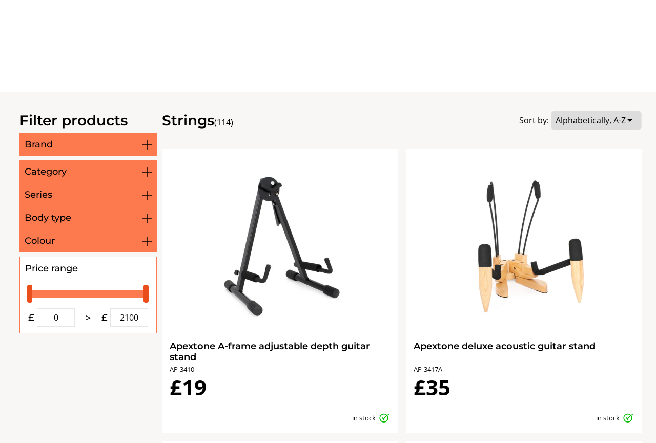

--- FILE ---
content_type: text/html; charset=utf-8
request_url: https://frederickhyde.com/collections/strings
body_size: 44836
content:
<!doctype html>
<html lang="en">
  <head>

    

    
<meta property="og:site_name" content="Frederick Hyde Music Distribution">
    <meta property="og:title" content="Strings">
    <meta property="og:type" content="website">
    <meta property="og:url" content="https://frederickhyde.com/collections/strings">
    

    

    <meta name="twitter:card" content="summary_large_image">
    <meta name="twitter:title" content="Strings">
    


    <meta charset="utf-8">
    <meta http-equiv="X-UA-Compatible" content="IE=edge">
    <meta name="viewport" content="width=device-width,initial-scale=1">
    <meta name="theme-color" content="var(--colour-core)">

    
      <meta name="google-site-verification" content="49B1_QwFadf3vxZ4TvL-wKaR0nueEnjvY11l9F-zWbU" />
    

    <link rel="canonical" href="https://frederickhyde.com/collections/strings">
    <link rel="preconnect" href="https://cdn.shopify.com" crossorigin>
    <script src="https://code.jquery.com/jquery-3.7.1.min.js" integrity="sha256-/JqT3SQfawRcv/BIHPThkBvs0OEvtFFmqPF/lYI/Cxo=" crossorigin="anonymous"></script>
    <link href="https://cdn.jsdelivr.net/npm/select2@4.1.0-rc.0/dist/css/select2.min.css" rel="stylesheet" />
    <script src="https://cdn.jsdelivr.net/npm/select2@4.1.0-rc.0/dist/js/select2.min.js"></script>
    <script src="https://cdnjs.cloudflare.com/ajax/libs/jspdf/3.0.1/jspdf.umd.min.js"></script>  
    <script src="//frederickhyde.com/cdn/shop/t/7/assets/jquery-ui.min.js?v=23365873606072740311732186654"></script>  
	  <script src="//frederickhyde.com/cdn/shop/t/7/assets/debounce.js?v=23739872028217591451732186652"></script> 
    <script src="//frederickhyde.com/cdn/shop/t/7/assets/photoswipe.min.js?v=168625427872628135881732186652" async></script>
    <script src="//frederickhyde.com/cdn/shop/t/7/assets/photoswipe-ui-default.min.js?v=14030992620793481781732186653" async></script>
	  <script src="//frederickhyde.com/cdn/shop/t/7/assets/slick.min.js?v=121899441604682368431751472010"></script>
    <script src="//frederickhyde.com/cdn/shop/t/7/assets/frederickhyde.js?v=105114148865764100321768305099"></script><link rel="icon" type="image/png" href="//frederickhyde.com/cdn/shop/files/favicon_fd6a40f9-c774-48d5-91af-1e8819f0c9e6.png?crop=center&height=32&v=1613744737&width=32"><title>
      Strings
 | Frederick Hyde Music Distribution
</title>
     
    <script>window.performance && window.performance.mark && window.performance.mark('shopify.content_for_header.start');</script><meta id="shopify-digital-wallet" name="shopify-digital-wallet" content="/6810959937/digital_wallets/dialog">
<meta name="shopify-checkout-api-token" content="dbf5b6e02b63fc0683e8f930464839a3">
<link rel="alternate" type="application/atom+xml" title="Feed" href="/collections/strings.atom" />
<link rel="alternate" type="application/json+oembed" href="https://frederickhyde.com/collections/strings.oembed">
<script async="async" src="/checkouts/internal/preloads.js?locale=en-GB"></script>
<script id="apple-pay-shop-capabilities" type="application/json">{"shopId":6810959937,"countryCode":"GB","currencyCode":"GBP","merchantCapabilities":["supports3DS"],"merchantId":"gid:\/\/shopify\/Shop\/6810959937","merchantName":"Frederick Hyde Music Distribution","requiredBillingContactFields":["postalAddress","email","phone"],"requiredShippingContactFields":["postalAddress","email","phone"],"shippingType":"shipping","supportedNetworks":["visa","maestro","masterCard"],"total":{"type":"pending","label":"Frederick Hyde Music Distribution","amount":"1.00"},"shopifyPaymentsEnabled":true,"supportsSubscriptions":true}</script>
<script id="shopify-features" type="application/json">{"accessToken":"dbf5b6e02b63fc0683e8f930464839a3","betas":["rich-media-storefront-analytics"],"domain":"frederickhyde.com","predictiveSearch":true,"shopId":6810959937,"locale":"en"}</script>
<script>var Shopify = Shopify || {};
Shopify.shop = "frederickhyde.myshopify.com";
Shopify.locale = "en";
Shopify.currency = {"active":"GBP","rate":"1.0"};
Shopify.country = "GB";
Shopify.theme = {"name":"shopify-theme\/f","id":175759229307,"schema_name":"Frederick Hyde","schema_version":"1.0.0","theme_store_id":null,"role":"main"};
Shopify.theme.handle = "null";
Shopify.theme.style = {"id":null,"handle":null};
Shopify.cdnHost = "frederickhyde.com/cdn";
Shopify.routes = Shopify.routes || {};
Shopify.routes.root = "/";</script>
<script type="module">!function(o){(o.Shopify=o.Shopify||{}).modules=!0}(window);</script>
<script>!function(o){function n(){var o=[];function n(){o.push(Array.prototype.slice.apply(arguments))}return n.q=o,n}var t=o.Shopify=o.Shopify||{};t.loadFeatures=n(),t.autoloadFeatures=n()}(window);</script>
<script id="shop-js-analytics" type="application/json">{"pageType":"collection"}</script>
<script defer="defer" async type="module" src="//frederickhyde.com/cdn/shopifycloud/shop-js/modules/v2/client.init-shop-cart-sync_BT-GjEfc.en.esm.js"></script>
<script defer="defer" async type="module" src="//frederickhyde.com/cdn/shopifycloud/shop-js/modules/v2/chunk.common_D58fp_Oc.esm.js"></script>
<script defer="defer" async type="module" src="//frederickhyde.com/cdn/shopifycloud/shop-js/modules/v2/chunk.modal_xMitdFEc.esm.js"></script>
<script type="module">
  await import("//frederickhyde.com/cdn/shopifycloud/shop-js/modules/v2/client.init-shop-cart-sync_BT-GjEfc.en.esm.js");
await import("//frederickhyde.com/cdn/shopifycloud/shop-js/modules/v2/chunk.common_D58fp_Oc.esm.js");
await import("//frederickhyde.com/cdn/shopifycloud/shop-js/modules/v2/chunk.modal_xMitdFEc.esm.js");

  window.Shopify.SignInWithShop?.initShopCartSync?.({"fedCMEnabled":true,"windoidEnabled":true});

</script>
<script>(function() {
  var isLoaded = false;
  function asyncLoad() {
    if (isLoaded) return;
    isLoaded = true;
    var urls = ["https:\/\/static.mailerlite.com\/data\/a\/3373\/3373267\/universal_b4o5b7j7x8_load.js?shop=frederickhyde.myshopify.com"];
    for (var i = 0; i < urls.length; i++) {
      var s = document.createElement('script');
      s.type = 'text/javascript';
      s.async = true;
      s.src = urls[i];
      var x = document.getElementsByTagName('script')[0];
      x.parentNode.insertBefore(s, x);
    }
  };
  if(window.attachEvent) {
    window.attachEvent('onload', asyncLoad);
  } else {
    window.addEventListener('load', asyncLoad, false);
  }
})();</script>
<script id="__st">var __st={"a":6810959937,"offset":0,"reqid":"9104bc44-fc03-41d4-832b-cab475676e52-1769100967","pageurl":"frederickhyde.com\/collections\/strings","u":"b5f26c8922c3","p":"collection","rtyp":"collection","rid":93847552065};</script>
<script>window.ShopifyPaypalV4VisibilityTracking = true;</script>
<script id="captcha-bootstrap">!function(){'use strict';const t='contact',e='account',n='new_comment',o=[[t,t],['blogs',n],['comments',n],[t,'customer']],c=[[e,'customer_login'],[e,'guest_login'],[e,'recover_customer_password'],[e,'create_customer']],r=t=>t.map((([t,e])=>`form[action*='/${t}']:not([data-nocaptcha='true']) input[name='form_type'][value='${e}']`)).join(','),a=t=>()=>t?[...document.querySelectorAll(t)].map((t=>t.form)):[];function s(){const t=[...o],e=r(t);return a(e)}const i='password',u='form_key',d=['recaptcha-v3-token','g-recaptcha-response','h-captcha-response',i],f=()=>{try{return window.sessionStorage}catch{return}},m='__shopify_v',_=t=>t.elements[u];function p(t,e,n=!1){try{const o=window.sessionStorage,c=JSON.parse(o.getItem(e)),{data:r}=function(t){const{data:e,action:n}=t;return t[m]||n?{data:e,action:n}:{data:t,action:n}}(c);for(const[e,n]of Object.entries(r))t.elements[e]&&(t.elements[e].value=n);n&&o.removeItem(e)}catch(o){console.error('form repopulation failed',{error:o})}}const l='form_type',E='cptcha';function T(t){t.dataset[E]=!0}const w=window,h=w.document,L='Shopify',v='ce_forms',y='captcha';let A=!1;((t,e)=>{const n=(g='f06e6c50-85a8-45c8-87d0-21a2b65856fe',I='https://cdn.shopify.com/shopifycloud/storefront-forms-hcaptcha/ce_storefront_forms_captcha_hcaptcha.v1.5.2.iife.js',D={infoText:'Protected by hCaptcha',privacyText:'Privacy',termsText:'Terms'},(t,e,n)=>{const o=w[L][v],c=o.bindForm;if(c)return c(t,g,e,D).then(n);var r;o.q.push([[t,g,e,D],n]),r=I,A||(h.body.append(Object.assign(h.createElement('script'),{id:'captcha-provider',async:!0,src:r})),A=!0)});var g,I,D;w[L]=w[L]||{},w[L][v]=w[L][v]||{},w[L][v].q=[],w[L][y]=w[L][y]||{},w[L][y].protect=function(t,e){n(t,void 0,e),T(t)},Object.freeze(w[L][y]),function(t,e,n,w,h,L){const[v,y,A,g]=function(t,e,n){const i=e?o:[],u=t?c:[],d=[...i,...u],f=r(d),m=r(i),_=r(d.filter((([t,e])=>n.includes(e))));return[a(f),a(m),a(_),s()]}(w,h,L),I=t=>{const e=t.target;return e instanceof HTMLFormElement?e:e&&e.form},D=t=>v().includes(t);t.addEventListener('submit',(t=>{const e=I(t);if(!e)return;const n=D(e)&&!e.dataset.hcaptchaBound&&!e.dataset.recaptchaBound,o=_(e),c=g().includes(e)&&(!o||!o.value);(n||c)&&t.preventDefault(),c&&!n&&(function(t){try{if(!f())return;!function(t){const e=f();if(!e)return;const n=_(t);if(!n)return;const o=n.value;o&&e.removeItem(o)}(t);const e=Array.from(Array(32),(()=>Math.random().toString(36)[2])).join('');!function(t,e){_(t)||t.append(Object.assign(document.createElement('input'),{type:'hidden',name:u})),t.elements[u].value=e}(t,e),function(t,e){const n=f();if(!n)return;const o=[...t.querySelectorAll(`input[type='${i}']`)].map((({name:t})=>t)),c=[...d,...o],r={};for(const[a,s]of new FormData(t).entries())c.includes(a)||(r[a]=s);n.setItem(e,JSON.stringify({[m]:1,action:t.action,data:r}))}(t,e)}catch(e){console.error('failed to persist form',e)}}(e),e.submit())}));const S=(t,e)=>{t&&!t.dataset[E]&&(n(t,e.some((e=>e===t))),T(t))};for(const o of['focusin','change'])t.addEventListener(o,(t=>{const e=I(t);D(e)&&S(e,y())}));const B=e.get('form_key'),M=e.get(l),P=B&&M;t.addEventListener('DOMContentLoaded',(()=>{const t=y();if(P)for(const e of t)e.elements[l].value===M&&p(e,B);[...new Set([...A(),...v().filter((t=>'true'===t.dataset.shopifyCaptcha))])].forEach((e=>S(e,t)))}))}(h,new URLSearchParams(w.location.search),n,t,e,['guest_login'])})(!0,!0)}();</script>
<script integrity="sha256-4kQ18oKyAcykRKYeNunJcIwy7WH5gtpwJnB7kiuLZ1E=" data-source-attribution="shopify.loadfeatures" defer="defer" src="//frederickhyde.com/cdn/shopifycloud/storefront/assets/storefront/load_feature-a0a9edcb.js" crossorigin="anonymous"></script>
<script data-source-attribution="shopify.dynamic_checkout.dynamic.init">var Shopify=Shopify||{};Shopify.PaymentButton=Shopify.PaymentButton||{isStorefrontPortableWallets:!0,init:function(){window.Shopify.PaymentButton.init=function(){};var t=document.createElement("script");t.src="https://frederickhyde.com/cdn/shopifycloud/portable-wallets/latest/portable-wallets.en.js",t.type="module",document.head.appendChild(t)}};
</script>
<script data-source-attribution="shopify.dynamic_checkout.buyer_consent">
  function portableWalletsHideBuyerConsent(e){var t=document.getElementById("shopify-buyer-consent"),n=document.getElementById("shopify-subscription-policy-button");t&&n&&(t.classList.add("hidden"),t.setAttribute("aria-hidden","true"),n.removeEventListener("click",e))}function portableWalletsShowBuyerConsent(e){var t=document.getElementById("shopify-buyer-consent"),n=document.getElementById("shopify-subscription-policy-button");t&&n&&(t.classList.remove("hidden"),t.removeAttribute("aria-hidden"),n.addEventListener("click",e))}window.Shopify?.PaymentButton&&(window.Shopify.PaymentButton.hideBuyerConsent=portableWalletsHideBuyerConsent,window.Shopify.PaymentButton.showBuyerConsent=portableWalletsShowBuyerConsent);
</script>
<script data-source-attribution="shopify.dynamic_checkout.cart.bootstrap">document.addEventListener("DOMContentLoaded",(function(){function t(){return document.querySelector("shopify-accelerated-checkout-cart, shopify-accelerated-checkout")}if(t())Shopify.PaymentButton.init();else{new MutationObserver((function(e,n){t()&&(Shopify.PaymentButton.init(),n.disconnect())})).observe(document.body,{childList:!0,subtree:!0})}}));
</script>
<link id="shopify-accelerated-checkout-styles" rel="stylesheet" media="screen" href="https://frederickhyde.com/cdn/shopifycloud/portable-wallets/latest/accelerated-checkout-backwards-compat.css" crossorigin="anonymous">
<style id="shopify-accelerated-checkout-cart">
        #shopify-buyer-consent {
  margin-top: 1em;
  display: inline-block;
  width: 100%;
}

#shopify-buyer-consent.hidden {
  display: none;
}

#shopify-subscription-policy-button {
  background: none;
  border: none;
  padding: 0;
  text-decoration: underline;
  font-size: inherit;
  cursor: pointer;
}

#shopify-subscription-policy-button::before {
  box-shadow: none;
}

      </style>
<link rel="stylesheet" media="screen" href="//frederickhyde.com/cdn/shop/t/7/compiled_assets/styles.css?v=229550">
<script>window.performance && window.performance.mark && window.performance.mark('shopify.content_for_header.end');</script>
    <link href="//frederickhyde.com/cdn/shop/t/7/assets/slick.css?v=105373906208004691371747217719" rel="stylesheet" type="text/css" media="all" />
    <link href="//frederickhyde.com/cdn/shop/t/7/assets/photoswipe.css?v=60489303438664877081750336079" rel="stylesheet" type="text/css" media="all" />
    <link href="//frederickhyde.com/cdn/shop/t/7/assets/frederickhyde.css?v=44914580632067988361768305099" rel="stylesheet" type="text/css" media="all" />
	  <link href="//frederickhyde.com/cdn/shop/t/7/assets/colours.css?v=53034368578894710641764255422" rel="stylesheet" type="text/css" media="all" />
    <link href="//frederickhyde.com/cdn/shop/t/7/assets/jquery-ui.min.css?v=63424055163571440931732186652" rel="stylesheet" type="text/css" media="all" />
    <link href="//frederickhyde.com/cdn/shop/t/7/assets/jquery-ui.structure.min.css?v=58538246558166386461732186655" rel="stylesheet" type="text/css" media="all" />
  <link href="https://monorail-edge.shopifysvc.com" rel="dns-prefetch">
<script>(function(){if ("sendBeacon" in navigator && "performance" in window) {try {var session_token_from_headers = performance.getEntriesByType('navigation')[0].serverTiming.find(x => x.name == '_s').description;} catch {var session_token_from_headers = undefined;}var session_cookie_matches = document.cookie.match(/_shopify_s=([^;]*)/);var session_token_from_cookie = session_cookie_matches && session_cookie_matches.length === 2 ? session_cookie_matches[1] : "";var session_token = session_token_from_headers || session_token_from_cookie || "";function handle_abandonment_event(e) {var entries = performance.getEntries().filter(function(entry) {return /monorail-edge.shopifysvc.com/.test(entry.name);});if (!window.abandonment_tracked && entries.length === 0) {window.abandonment_tracked = true;var currentMs = Date.now();var navigation_start = performance.timing.navigationStart;var payload = {shop_id: 6810959937,url: window.location.href,navigation_start,duration: currentMs - navigation_start,session_token,page_type: "collection"};window.navigator.sendBeacon("https://monorail-edge.shopifysvc.com/v1/produce", JSON.stringify({schema_id: "online_store_buyer_site_abandonment/1.1",payload: payload,metadata: {event_created_at_ms: currentMs,event_sent_at_ms: currentMs}}));}}window.addEventListener('pagehide', handle_abandonment_event);}}());</script>
<script id="web-pixels-manager-setup">(function e(e,d,r,n,o){if(void 0===o&&(o={}),!Boolean(null===(a=null===(i=window.Shopify)||void 0===i?void 0:i.analytics)||void 0===a?void 0:a.replayQueue)){var i,a;window.Shopify=window.Shopify||{};var t=window.Shopify;t.analytics=t.analytics||{};var s=t.analytics;s.replayQueue=[],s.publish=function(e,d,r){return s.replayQueue.push([e,d,r]),!0};try{self.performance.mark("wpm:start")}catch(e){}var l=function(){var e={modern:/Edge?\/(1{2}[4-9]|1[2-9]\d|[2-9]\d{2}|\d{4,})\.\d+(\.\d+|)|Firefox\/(1{2}[4-9]|1[2-9]\d|[2-9]\d{2}|\d{4,})\.\d+(\.\d+|)|Chrom(ium|e)\/(9{2}|\d{3,})\.\d+(\.\d+|)|(Maci|X1{2}).+ Version\/(15\.\d+|(1[6-9]|[2-9]\d|\d{3,})\.\d+)([,.]\d+|)( \(\w+\)|)( Mobile\/\w+|) Safari\/|Chrome.+OPR\/(9{2}|\d{3,})\.\d+\.\d+|(CPU[ +]OS|iPhone[ +]OS|CPU[ +]iPhone|CPU IPhone OS|CPU iPad OS)[ +]+(15[._]\d+|(1[6-9]|[2-9]\d|\d{3,})[._]\d+)([._]\d+|)|Android:?[ /-](13[3-9]|1[4-9]\d|[2-9]\d{2}|\d{4,})(\.\d+|)(\.\d+|)|Android.+Firefox\/(13[5-9]|1[4-9]\d|[2-9]\d{2}|\d{4,})\.\d+(\.\d+|)|Android.+Chrom(ium|e)\/(13[3-9]|1[4-9]\d|[2-9]\d{2}|\d{4,})\.\d+(\.\d+|)|SamsungBrowser\/([2-9]\d|\d{3,})\.\d+/,legacy:/Edge?\/(1[6-9]|[2-9]\d|\d{3,})\.\d+(\.\d+|)|Firefox\/(5[4-9]|[6-9]\d|\d{3,})\.\d+(\.\d+|)|Chrom(ium|e)\/(5[1-9]|[6-9]\d|\d{3,})\.\d+(\.\d+|)([\d.]+$|.*Safari\/(?![\d.]+ Edge\/[\d.]+$))|(Maci|X1{2}).+ Version\/(10\.\d+|(1[1-9]|[2-9]\d|\d{3,})\.\d+)([,.]\d+|)( \(\w+\)|)( Mobile\/\w+|) Safari\/|Chrome.+OPR\/(3[89]|[4-9]\d|\d{3,})\.\d+\.\d+|(CPU[ +]OS|iPhone[ +]OS|CPU[ +]iPhone|CPU IPhone OS|CPU iPad OS)[ +]+(10[._]\d+|(1[1-9]|[2-9]\d|\d{3,})[._]\d+)([._]\d+|)|Android:?[ /-](13[3-9]|1[4-9]\d|[2-9]\d{2}|\d{4,})(\.\d+|)(\.\d+|)|Mobile Safari.+OPR\/([89]\d|\d{3,})\.\d+\.\d+|Android.+Firefox\/(13[5-9]|1[4-9]\d|[2-9]\d{2}|\d{4,})\.\d+(\.\d+|)|Android.+Chrom(ium|e)\/(13[3-9]|1[4-9]\d|[2-9]\d{2}|\d{4,})\.\d+(\.\d+|)|Android.+(UC? ?Browser|UCWEB|U3)[ /]?(15\.([5-9]|\d{2,})|(1[6-9]|[2-9]\d|\d{3,})\.\d+)\.\d+|SamsungBrowser\/(5\.\d+|([6-9]|\d{2,})\.\d+)|Android.+MQ{2}Browser\/(14(\.(9|\d{2,})|)|(1[5-9]|[2-9]\d|\d{3,})(\.\d+|))(\.\d+|)|K[Aa][Ii]OS\/(3\.\d+|([4-9]|\d{2,})\.\d+)(\.\d+|)/},d=e.modern,r=e.legacy,n=navigator.userAgent;return n.match(d)?"modern":n.match(r)?"legacy":"unknown"}(),u="modern"===l?"modern":"legacy",c=(null!=n?n:{modern:"",legacy:""})[u],f=function(e){return[e.baseUrl,"/wpm","/b",e.hashVersion,"modern"===e.buildTarget?"m":"l",".js"].join("")}({baseUrl:d,hashVersion:r,buildTarget:u}),m=function(e){var d=e.version,r=e.bundleTarget,n=e.surface,o=e.pageUrl,i=e.monorailEndpoint;return{emit:function(e){var a=e.status,t=e.errorMsg,s=(new Date).getTime(),l=JSON.stringify({metadata:{event_sent_at_ms:s},events:[{schema_id:"web_pixels_manager_load/3.1",payload:{version:d,bundle_target:r,page_url:o,status:a,surface:n,error_msg:t},metadata:{event_created_at_ms:s}}]});if(!i)return console&&console.warn&&console.warn("[Web Pixels Manager] No Monorail endpoint provided, skipping logging."),!1;try{return self.navigator.sendBeacon.bind(self.navigator)(i,l)}catch(e){}var u=new XMLHttpRequest;try{return u.open("POST",i,!0),u.setRequestHeader("Content-Type","text/plain"),u.send(l),!0}catch(e){return console&&console.warn&&console.warn("[Web Pixels Manager] Got an unhandled error while logging to Monorail."),!1}}}}({version:r,bundleTarget:l,surface:e.surface,pageUrl:self.location.href,monorailEndpoint:e.monorailEndpoint});try{o.browserTarget=l,function(e){var d=e.src,r=e.async,n=void 0===r||r,o=e.onload,i=e.onerror,a=e.sri,t=e.scriptDataAttributes,s=void 0===t?{}:t,l=document.createElement("script"),u=document.querySelector("head"),c=document.querySelector("body");if(l.async=n,l.src=d,a&&(l.integrity=a,l.crossOrigin="anonymous"),s)for(var f in s)if(Object.prototype.hasOwnProperty.call(s,f))try{l.dataset[f]=s[f]}catch(e){}if(o&&l.addEventListener("load",o),i&&l.addEventListener("error",i),u)u.appendChild(l);else{if(!c)throw new Error("Did not find a head or body element to append the script");c.appendChild(l)}}({src:f,async:!0,onload:function(){if(!function(){var e,d;return Boolean(null===(d=null===(e=window.Shopify)||void 0===e?void 0:e.analytics)||void 0===d?void 0:d.initialized)}()){var d=window.webPixelsManager.init(e)||void 0;if(d){var r=window.Shopify.analytics;r.replayQueue.forEach((function(e){var r=e[0],n=e[1],o=e[2];d.publishCustomEvent(r,n,o)})),r.replayQueue=[],r.publish=d.publishCustomEvent,r.visitor=d.visitor,r.initialized=!0}}},onerror:function(){return m.emit({status:"failed",errorMsg:"".concat(f," has failed to load")})},sri:function(e){var d=/^sha384-[A-Za-z0-9+/=]+$/;return"string"==typeof e&&d.test(e)}(c)?c:"",scriptDataAttributes:o}),m.emit({status:"loading"})}catch(e){m.emit({status:"failed",errorMsg:(null==e?void 0:e.message)||"Unknown error"})}}})({shopId: 6810959937,storefrontBaseUrl: "https://frederickhyde.com",extensionsBaseUrl: "https://extensions.shopifycdn.com/cdn/shopifycloud/web-pixels-manager",monorailEndpoint: "https://monorail-edge.shopifysvc.com/unstable/produce_batch",surface: "storefront-renderer",enabledBetaFlags: ["2dca8a86"],webPixelsConfigList: [{"id":"177045589","configuration":"{\"config\":\"{\\\"pixel_id\\\":\\\"G-PLRXGPG0N5\\\",\\\"gtag_events\\\":[{\\\"type\\\":\\\"purchase\\\",\\\"action_label\\\":\\\"G-PLRXGPG0N5\\\"},{\\\"type\\\":\\\"page_view\\\",\\\"action_label\\\":\\\"G-PLRXGPG0N5\\\"},{\\\"type\\\":\\\"view_item\\\",\\\"action_label\\\":\\\"G-PLRXGPG0N5\\\"},{\\\"type\\\":\\\"search\\\",\\\"action_label\\\":\\\"G-PLRXGPG0N5\\\"},{\\\"type\\\":\\\"add_to_cart\\\",\\\"action_label\\\":\\\"G-PLRXGPG0N5\\\"},{\\\"type\\\":\\\"begin_checkout\\\",\\\"action_label\\\":\\\"G-PLRXGPG0N5\\\"},{\\\"type\\\":\\\"add_payment_info\\\",\\\"action_label\\\":\\\"G-PLRXGPG0N5\\\"}],\\\"enable_monitoring_mode\\\":false}\"}","eventPayloadVersion":"v1","runtimeContext":"OPEN","scriptVersion":"b2a88bafab3e21179ed38636efcd8a93","type":"APP","apiClientId":1780363,"privacyPurposes":[],"dataSharingAdjustments":{"protectedCustomerApprovalScopes":["read_customer_address","read_customer_email","read_customer_name","read_customer_personal_data","read_customer_phone"]}},{"id":"shopify-app-pixel","configuration":"{}","eventPayloadVersion":"v1","runtimeContext":"STRICT","scriptVersion":"0450","apiClientId":"shopify-pixel","type":"APP","privacyPurposes":["ANALYTICS","MARKETING"]},{"id":"shopify-custom-pixel","eventPayloadVersion":"v1","runtimeContext":"LAX","scriptVersion":"0450","apiClientId":"shopify-pixel","type":"CUSTOM","privacyPurposes":["ANALYTICS","MARKETING"]}],isMerchantRequest: false,initData: {"shop":{"name":"Frederick Hyde Music Distribution","paymentSettings":{"currencyCode":"GBP"},"myshopifyDomain":"frederickhyde.myshopify.com","countryCode":"GB","storefrontUrl":"https:\/\/frederickhyde.com"},"customer":null,"cart":null,"checkout":null,"productVariants":[],"purchasingCompany":null},},"https://frederickhyde.com/cdn","fcfee988w5aeb613cpc8e4bc33m6693e112",{"modern":"","legacy":""},{"shopId":"6810959937","storefrontBaseUrl":"https:\/\/frederickhyde.com","extensionBaseUrl":"https:\/\/extensions.shopifycdn.com\/cdn\/shopifycloud\/web-pixels-manager","surface":"storefront-renderer","enabledBetaFlags":"[\"2dca8a86\"]","isMerchantRequest":"false","hashVersion":"fcfee988w5aeb613cpc8e4bc33m6693e112","publish":"custom","events":"[[\"page_viewed\",{}],[\"collection_viewed\",{\"collection\":{\"id\":\"93847552065\",\"title\":\"Strings\",\"productVariants\":[{\"price\":{\"amount\":15.83,\"currencyCode\":\"GBP\"},\"product\":{\"title\":\"Apextone A-frame adjustable depth guitar stand\",\"vendor\":\"Apextone\",\"id\":\"7010374189141\",\"untranslatedTitle\":\"Apextone A-frame adjustable depth guitar stand\",\"url\":\"\/products\/ap-3410\",\"type\":\"strings\u003eaccessories\u003estands\u003eguitar\u003esingle\"},\"id\":\"55041563197819\",\"image\":{\"src\":\"\/\/frederickhyde.com\/cdn\/shop\/files\/AP-3410_1.jpg?v=1718204350\"},\"sku\":\"AP-3410\",\"title\":\"A1\",\"untranslatedTitle\":\"A1\"},{\"price\":{\"amount\":29.17,\"currencyCode\":\"GBP\"},\"product\":{\"title\":\"Apextone deluxe acoustic guitar stand\",\"vendor\":\"Apextone\",\"id\":\"7010375237717\",\"untranslatedTitle\":\"Apextone deluxe acoustic guitar stand\",\"url\":\"\/products\/ap-3417a\",\"type\":\"strings\u003eaccessories\u003estands\u003eguitar\u003esingle\"},\"id\":\"55041562247547\",\"image\":{\"src\":\"\/\/frederickhyde.com\/cdn\/shop\/files\/AP-3417A_1.jpg?v=1718205271\"},\"sku\":\"AP-3417A\",\"title\":\"A1\",\"untranslatedTitle\":\"A1\"},{\"price\":{\"amount\":8.33,\"currencyCode\":\"GBP\"},\"product\":{\"title\":\"Apextone double-wired A-frame guitar stand\",\"vendor\":\"Apextone\",\"id\":\"7010374910037\",\"untranslatedTitle\":\"Apextone double-wired A-frame guitar stand\",\"url\":\"\/products\/ap-3411\",\"type\":\"strings\u003eaccessories\u003estands\u003eguitar\u003esingle\"},\"id\":\"55041563066747\",\"image\":{\"src\":\"\/\/frederickhyde.com\/cdn\/shop\/files\/AP-3411_1.jpg?v=1718204803\"},\"sku\":\"AP-3411\",\"title\":\"A1\",\"untranslatedTitle\":\"A1\"},{\"price\":{\"amount\":10.83,\"currencyCode\":\"GBP\"},\"product\":{\"title\":\"Apextone guitar wall hanger\",\"vendor\":\"Apextone\",\"id\":\"7010377990229\",\"untranslatedTitle\":\"Apextone guitar wall hanger\",\"url\":\"\/products\/ap-3437\",\"type\":\"strings\u003eaccessories\u003estands\u003eguitar\u003esingle\"},\"id\":\"55041561887099\",\"image\":{\"src\":\"\/\/frederickhyde.com\/cdn\/shop\/files\/apextonewall3.jpg?v=1718968731\"},\"sku\":\"AP-3437\",\"title\":\"A1\",\"untranslatedTitle\":\"A1\"},{\"price\":{\"amount\":9.17,\"currencyCode\":\"GBP\"},\"product\":{\"title\":\"Apextone tripod guitar stand\",\"vendor\":\"Apextone\",\"id\":\"7010374058069\",\"untranslatedTitle\":\"Apextone tripod guitar stand\",\"url\":\"\/products\/ap-3401\",\"type\":\"strings\u003eaccessories\u003estands\u003eguitar\u003esingle\"},\"id\":\"55041563623803\",\"image\":{\"src\":\"\/\/frederickhyde.com\/cdn\/shop\/files\/AP-3401_5.jpg?v=1718207846\"},\"sku\":\"AP-3401\",\"title\":\"A1\",\"untranslatedTitle\":\"A1\"},{\"price\":{\"amount\":10.79,\"currencyCode\":\"GBP\"},\"product\":{\"title\":\"Black hole cello mat\",\"vendor\":\"Dycem\",\"id\":\"7019330568277\",\"untranslatedTitle\":\"Black hole cello mat\",\"url\":\"\/products\/stn1130\",\"type\":\"strings\u003eaccessories\u003efloor-anchors\"},\"id\":\"55037599842683\",\"image\":{\"src\":\"\/\/frederickhyde.com\/cdn\/shop\/files\/STN1130_ad82a710-34fc-4dd2-8499-576798671c4a.jpg?v=1717773647\"},\"sku\":\"STN1130\",\"title\":\"A1\",\"untranslatedTitle\":\"A1\"},{\"price\":{\"amount\":14.17,\"currencyCode\":\"GBP\"},\"product\":{\"title\":\"Collapsible tripod guitar stand for all types of guitar\",\"vendor\":\"Apextone\",\"id\":\"7010375106645\",\"untranslatedTitle\":\"Collapsible tripod guitar stand for all types of guitar\",\"url\":\"\/products\/ap-3429\",\"type\":\"strings\u003eaccessories\u003estands\u003eguitar\u003esingle\"},\"id\":\"55041562083707\",\"image\":{\"src\":\"\/\/frederickhyde.com\/cdn\/shop\/files\/AP-3429_1.jpg?v=1718206362\"},\"sku\":\"AP-3429\",\"title\":\"A1\",\"untranslatedTitle\":\"A1\"},{\"price\":{\"amount\":14.85,\"currencyCode\":\"GBP\"},\"product\":{\"title\":\"Drums for Schools bamboo jaw harp - pack of 5\",\"vendor\":\"DfS CON\",\"id\":\"15212728025467\",\"untranslatedTitle\":\"Drums for Schools bamboo jaw harp - pack of 5\",\"url\":\"\/products\/drums-for-schools-ow-jahaba-5-bamboo-jaw-harp\",\"type\":\"strings\u003einstruments\u003eharps\"},\"id\":\"55693045563771\",\"image\":{\"src\":\"\/\/frederickhyde.com\/cdn\/shop\/files\/OW-JAHABA.jpg?v=1755687551\"},\"sku\":\"OW-JAHABA-5\",\"title\":\"A1\",\"untranslatedTitle\":\"A1\"},{\"price\":{\"amount\":8.33,\"currencyCode\":\"GBP\"},\"product\":{\"title\":\"FZone FC-76 capo for acoustic and electric guitars\",\"vendor\":\"Fzone\",\"id\":\"7021454196821\",\"untranslatedTitle\":\"FZone FC-76 capo for acoustic and electric guitars\",\"url\":\"\/products\/fc-76black\",\"type\":\"strings\u003eaccessories\u003ecapos\"},\"id\":\"55041492550011\",\"image\":{\"src\":\"\/\/frederickhyde.com\/cdn\/shop\/files\/FC-76.jpg?v=1718892074\"},\"sku\":\"FC-76\",\"title\":\"A1\",\"untranslatedTitle\":\"A1\"},{\"price\":{\"amount\":8.33,\"currencyCode\":\"GBP\"},\"product\":{\"title\":\"Fzone FC-82 ukulele capo\",\"vendor\":\"Fzone\",\"id\":\"6571909873749\",\"untranslatedTitle\":\"Fzone FC-82 ukulele capo\",\"url\":\"\/products\/fc-82\",\"type\":\"strings\u003eaccessories\u003ecapos\"},\"id\":\"55041492124027\",\"image\":{\"src\":\"\/\/frederickhyde.com\/cdn\/shop\/products\/FC-82_2.jpg?v=1687357892\"},\"sku\":\"FC-82\",\"title\":\"A1\",\"untranslatedTitle\":\"A1\"},{\"price\":{\"amount\":8.33,\"currencyCode\":\"GBP\"},\"product\":{\"title\":\"FZone FC-83 capo for classical guitar\",\"vendor\":\"Fzone\",\"id\":\"7021455835221\",\"untranslatedTitle\":\"FZone FC-83 capo for classical guitar\",\"url\":\"\/products\/fc-83\",\"type\":\"strings\u003eaccessories\u003ecapos\"},\"id\":\"55041491960187\",\"image\":{\"src\":\"\/\/frederickhyde.com\/cdn\/shop\/files\/FC-83_2.jpg?v=1718892351\"},\"sku\":\"FC-83\",\"title\":\"A1\",\"untranslatedTitle\":\"A1\"},{\"price\":{\"amount\":8.33,\"currencyCode\":\"GBP\"},\"product\":{\"title\":\"FZone pro capo for acoustic \u0026 electric guitars - chrome\",\"vendor\":\"Fzone\",\"id\":\"7021454819413\",\"untranslatedTitle\":\"FZone pro capo for acoustic \u0026 electric guitars - chrome\",\"url\":\"\/products\/fc-81\",\"type\":\"strings\u003eaccessories\u003ecapos\"},\"id\":\"55041492386171\",\"image\":{\"src\":\"\/\/frederickhyde.com\/cdn\/shop\/files\/FC-81_2.jpg?v=1718892178\"},\"sku\":\"FC-81\",\"title\":\"A1\",\"untranslatedTitle\":\"A1\"},{\"price\":{\"amount\":225.0,\"currencyCode\":\"GBP\"},\"product\":{\"title\":\"MMX *** 67 Pernambuco violin bow - 4\/4 full size\",\"vendor\":\"MMX\",\"id\":\"7003164541013\",\"untranslatedTitle\":\"MMX *** 67 Pernambuco violin bow - 4\/4 full size\",\"url\":\"\/products\/mmx67vn\",\"type\":\"strings\u003eaccessories\u003ebows\u003eviolin\"},\"id\":\"55041140031867\",\"image\":{\"src\":\"\/\/frederickhyde.com\/cdn\/shop\/files\/MMX67VN_6f50a7ba-e5bb-4354-bd40-527a1c46b675.jpg?v=1762769042\"},\"sku\":\"MMX67VN\",\"title\":\"A1\",\"untranslatedTitle\":\"A1\"},{\"price\":{\"amount\":1166.67,\"currencyCode\":\"GBP\"},\"product\":{\"title\":\"MMX 500 Performer cello\",\"vendor\":\"MMX\",\"id\":\"1982323064897\",\"untranslatedTitle\":\"MMX 500 Performer cello\",\"url\":\"\/products\/bec500\",\"type\":\"strings\u003einstruments\u003ecellos\"},\"id\":\"40713009954901\",\"image\":{\"src\":\"\/\/frederickhyde.com\/cdn\/shop\/files\/BEC500-12_2165859c-0606-402d-ae0b-86fb6498d946.jpg?v=1763035599\"},\"sku\":\"BEC500-12\",\"title\":\"1\/2 size \/ A1\",\"untranslatedTitle\":\"1\/2 size \/ A1\"},{\"price\":{\"amount\":37.5,\"currencyCode\":\"GBP\"},\"product\":{\"title\":\"MMX 61 Student composite cello bow with ebony frog\",\"vendor\":\"MMX\",\"id\":\"1994116366401\",\"untranslatedTitle\":\"MMX 61 Student composite cello bow with ebony frog\",\"url\":\"\/products\/bow-mmx61vc\",\"type\":\"strings\u003eaccessories\u003ebows\u003ecello\"},\"id\":\"17971517882433\",\"image\":{\"src\":\"\/\/frederickhyde.com\/cdn\/shop\/files\/MMX61VC18_e9957a98-7530-42ee-8e5f-7b20dbaa0cfe.jpg?v=1762535709\"},\"sku\":\"MMX61VC12\",\"title\":\"1\/2 size \/ A1\",\"untranslatedTitle\":\"1\/2 size \/ A1\"},{\"price\":{\"amount\":70.83,\"currencyCode\":\"GBP\"},\"product\":{\"title\":\"MMX 61 Student composite French double bass bow with ebony frog 3\/4 size\",\"vendor\":\"MMX\",\"id\":\"1982338367553\",\"untranslatedTitle\":\"MMX 61 Student composite French double bass bow with ebony frog 3\/4 size\",\"url\":\"\/products\/mmx61db34\",\"type\":\"strings\u003eaccessories\u003ebows\u003edouble-bass\"},\"id\":\"55041142620539\",\"image\":{\"src\":\"\/\/frederickhyde.com\/cdn\/shop\/files\/MMX61DB34_154710a8-e963-4960-a051-53ab73b058d6.jpg?v=1762535918\"},\"sku\":\"MMX61DB34\",\"title\":\"A1\",\"untranslatedTitle\":\"A1\"},{\"price\":{\"amount\":70.83,\"currencyCode\":\"GBP\"},\"product\":{\"title\":\"MMX 61 Student composite German double bass bow with ebony frog 3\/4 size\",\"vendor\":\"MMX\",\"id\":\"1982338531393\",\"untranslatedTitle\":\"MMX 61 Student composite German double bass bow with ebony frog 3\/4 size\",\"url\":\"\/products\/mmx61dbg34\",\"type\":\"strings\u003eaccessories\u003ebows\u003edouble-bass\"},\"id\":\"55041142489467\",\"image\":{\"src\":\"\/\/frederickhyde.com\/cdn\/shop\/files\/MMX61DBG34_1c28a5e1-1ff1-4a36-9b18-480cc56d14a4.jpg?v=1762535779\"},\"sku\":\"MMX61DBG34\",\"title\":\"A1\",\"untranslatedTitle\":\"A1\"},{\"price\":{\"amount\":32.5,\"currencyCode\":\"GBP\"},\"product\":{\"title\":\"MMX 61 Student composite viola bow with ebony frog\",\"vendor\":\"MMX\",\"id\":\"1982338662465\",\"untranslatedTitle\":\"MMX 61 Student composite viola bow with ebony frog\",\"url\":\"\/products\/mmx61va\",\"type\":\"strings\u003eaccessories\u003ebows\u003eviola\"},\"id\":\"55041142325627\",\"image\":{\"src\":\"\/\/frederickhyde.com\/cdn\/shop\/files\/MMX61VA_b2aee800-8f9a-489c-99b3-0d0a03f39e29.jpg?v=1762535668\"},\"sku\":\"MMX61VA\",\"title\":\"A1\",\"untranslatedTitle\":\"A1\"},{\"price\":{\"amount\":29.17,\"currencyCode\":\"GBP\"},\"product\":{\"title\":\"MMX 61 Student composite violin bow with ebony frog\",\"vendor\":\"MMX\",\"id\":\"1996314083393\",\"untranslatedTitle\":\"MMX 61 Student composite violin bow with ebony frog\",\"url\":\"\/products\/bow-mmx61vn\",\"type\":\"strings\u003eaccessories\u003ebows\u003eviolin\"},\"id\":\"17971709182017\",\"image\":{\"src\":\"\/\/frederickhyde.com\/cdn\/shop\/files\/MMX61VN.jpg?v=1723642689\"},\"sku\":\"MMX61VN12\",\"title\":\"1\/2 size \/ A1\",\"untranslatedTitle\":\"1\/2 size \/ A1\"},{\"price\":{\"amount\":100.0,\"currencyCode\":\"GBP\"},\"product\":{\"title\":\"MMX 95 Carbon composite cello bow with ebony frog\",\"vendor\":\"MMX\",\"id\":\"1982339547201\",\"untranslatedTitle\":\"MMX 95 Carbon composite cello bow with ebony frog\",\"url\":\"\/products\/mmx-mmx95vc\",\"type\":\"strings\u003eaccessories\u003ebows\u003ecello\"},\"id\":\"17920890798145\",\"image\":{\"src\":\"\/\/frederickhyde.com\/cdn\/shop\/files\/MMX95VC_38acd10a-30a1-4c4a-8a2e-2bf60672b3bf.jpg?v=1762535999\"},\"sku\":\"MMX95VC12\",\"title\":\"1\/2 size \/ A1\",\"untranslatedTitle\":\"1\/2 size \/ A1\"},{\"price\":{\"amount\":195.0,\"currencyCode\":\"GBP\"},\"product\":{\"title\":\"MMX 95 Carbon composite French double bass bow with ebony frog 3\/4 size\",\"vendor\":\"MMX\",\"id\":\"1982339186753\",\"untranslatedTitle\":\"MMX 95 Carbon composite French double bass bow with ebony frog 3\/4 size\",\"url\":\"\/products\/mmx95dbf34\",\"type\":\"strings\u003eaccessories\u003ebows\u003edouble-bass\"},\"id\":\"55041137803643\",\"image\":{\"src\":\"\/\/frederickhyde.com\/cdn\/shop\/files\/MMX95DBF34_fdbbb437-687b-42f8-8880-5adbbf367253.jpg?v=1762536919\"},\"sku\":\"MMX95DBF34\",\"title\":\"A1\",\"untranslatedTitle\":\"A1\"},{\"price\":{\"amount\":195.0,\"currencyCode\":\"GBP\"},\"product\":{\"title\":\"MMX 95 Carbon composite German double bass bow with ebony frog 3\/4 size\",\"vendor\":\"MMX\",\"id\":\"1982583373889\",\"untranslatedTitle\":\"MMX 95 Carbon composite German double bass bow with ebony frog 3\/4 size\",\"url\":\"\/products\/mmx95dbg34\",\"type\":\"strings\u003eaccessories\u003ebows\u003edouble-bass\"},\"id\":\"55041137639803\",\"image\":{\"src\":\"\/\/frederickhyde.com\/cdn\/shop\/files\/MMX95DBG34_b1713035-ac24-4e35-a5de-02c2cf76d758.jpg?v=1762536958\"},\"sku\":\"MMX95DBG34\",\"title\":\"A1\",\"untranslatedTitle\":\"A1\"},{\"price\":{\"amount\":90.0,\"currencyCode\":\"GBP\"},\"product\":{\"title\":\"MMX 95 Carbon composite viola bow with ebony frog\",\"vendor\":\"MMX\",\"id\":\"1982339350593\",\"untranslatedTitle\":\"MMX 95 Carbon composite viola bow with ebony frog\",\"url\":\"\/products\/mmx95va\",\"type\":\"strings\u003eaccessories\u003ebows\u003eviola\"},\"id\":\"55041137508731\",\"image\":{\"src\":\"\/\/frederickhyde.com\/cdn\/shop\/files\/MMX95VA_d4bc2eff-9a43-4162-b3e3-de057da8d6b5.jpg?v=1762535958\"},\"sku\":\"MMX95VA\",\"title\":\"A1\",\"untranslatedTitle\":\"A1\"},{\"price\":{\"amount\":80.0,\"currencyCode\":\"GBP\"},\"product\":{\"title\":\"MMX 95 Carbon composite violin bow with ebony frog\",\"vendor\":\"MMX\",\"id\":\"1992731787329\",\"untranslatedTitle\":\"MMX 95 Carbon composite violin bow with ebony frog\",\"url\":\"\/products\/mmx-mmx95vn\",\"type\":\"strings\u003eaccessories\u003ebows\u003eviolin\"},\"id\":\"17957706170433\",\"image\":{\"src\":\"\/\/frederickhyde.com\/cdn\/shop\/files\/MMX95VN34_c32df880-e21e-4c69-af99-c219f558cd6c.jpg?v=1762535808\"},\"sku\":\"MMX95VN12\",\"title\":\"1\/2 size \/ A1\",\"untranslatedTitle\":\"1\/2 size \/ A1\"},{\"price\":{\"amount\":124.17,\"currencyCode\":\"GBP\"},\"product\":{\"title\":\"MMX celtic baby harp in black – 12 strings\",\"vendor\":\"MMX\",\"id\":\"15076306846075\",\"untranslatedTitle\":\"MMX celtic baby harp in black – 12 strings\",\"url\":\"\/products\/hx12bk\",\"type\":\"strings\u003einstruments\u003eharps\"},\"id\":\"55431579926907\",\"image\":{\"src\":\"\/\/frederickhyde.com\/cdn\/shop\/files\/HX12BK_1_6aa2ddc9-bdb5-4efd-bfb2-d26d70f575a6.jpg?v=1753192575\"},\"sku\":\"HX12BK\",\"title\":\"A1\",\"untranslatedTitle\":\"A1\"},{\"price\":{\"amount\":249.17,\"currencyCode\":\"GBP\"},\"product\":{\"title\":\"MMX Celtic harp in black - 19 strings\",\"vendor\":\"MMX\",\"id\":\"6713709035605\",\"untranslatedTitle\":\"MMX Celtic harp in black - 19 strings\",\"url\":\"\/products\/hx19bk\",\"type\":\"strings\u003einstruments\u003eharps\"},\"id\":\"55041417576827\",\"image\":{\"src\":\"\/\/frederickhyde.com\/cdn\/shop\/files\/HX19BK_abe51539-530c-45b0-b4f9-e4d4035a8e43.jpg?v=1753193177\"},\"sku\":\"HX19BK\",\"title\":\"A1\",\"untranslatedTitle\":\"A1\"},{\"price\":{\"amount\":312.5,\"currencyCode\":\"GBP\"},\"product\":{\"title\":\"MMX Celtic harp in black - 22 strings\",\"vendor\":\"MMX\",\"id\":\"6713755893845\",\"untranslatedTitle\":\"MMX Celtic harp in black - 22 strings\",\"url\":\"\/products\/hx22bk\",\"type\":\"strings\u003einstruments\u003eharps\"},\"id\":\"55041417216379\",\"image\":{\"src\":\"\/\/frederickhyde.com\/cdn\/shop\/files\/HX22BK_ccbcc79e-5894-4c4e-a678-5e73030ccd5e.jpg?v=1753195904\"},\"sku\":\"HX22BK\",\"title\":\"A1\",\"untranslatedTitle\":\"A1\"},{\"price\":{\"amount\":457.5,\"currencyCode\":\"GBP\"},\"product\":{\"title\":\"MMX Celtic harp in black - 29 strings\",\"vendor\":\"MMX\",\"id\":\"6713752059989\",\"untranslatedTitle\":\"MMX Celtic harp in black - 29 strings\",\"url\":\"\/products\/hx29bk\",\"type\":\"strings\u003einstruments\u003eharps\"},\"id\":\"55041416855931\",\"image\":{\"src\":\"\/\/frederickhyde.com\/cdn\/shop\/files\/HX29BK_2.jpg?v=1753197267\"},\"sku\":\"HX29BK\",\"title\":\"A1\",\"untranslatedTitle\":\"A1\"},{\"price\":{\"amount\":749.17,\"currencyCode\":\"GBP\"},\"product\":{\"title\":\"MMX Celtic harp in black - 36 strings\",\"vendor\":\"MMX\",\"id\":\"6713754353749\",\"untranslatedTitle\":\"MMX Celtic harp in black - 36 strings\",\"url\":\"\/products\/hx36bk\",\"type\":\"strings\u003einstruments\u003eharps\"},\"id\":\"55041416528251\",\"image\":{\"src\":\"\/\/frederickhyde.com\/cdn\/shop\/files\/HX36BK_3716255c-057d-4bc5-8b01-7401a4eaf482.jpg?v=1753197296\"},\"sku\":\"HX36BK\",\"title\":\"A1\",\"untranslatedTitle\":\"A1\"},{\"price\":{\"amount\":249.17,\"currencyCode\":\"GBP\"},\"product\":{\"title\":\"MMX Celtic harp in natural - 19 strings\",\"vendor\":\"MMX\",\"id\":\"6926181105749\",\"untranslatedTitle\":\"MMX Celtic harp in natural - 19 strings\",\"url\":\"\/products\/hx19nt\",\"type\":\"strings\u003einstruments\u003eharps\"},\"id\":\"55041417412987\",\"image\":{\"src\":\"\/\/frederickhyde.com\/cdn\/shop\/files\/preview_139d0147-f4d8-42a3-819f-39f1a1829be9.jpg?v=1753195456\"},\"sku\":\"HX19NT\",\"title\":\"A1\",\"untranslatedTitle\":\"A1\"},{\"price\":{\"amount\":312.5,\"currencyCode\":\"GBP\"},\"product\":{\"title\":\"MMX Celtic harp in natural - 22 strings\",\"vendor\":\"MMX\",\"id\":\"6713748258901\",\"untranslatedTitle\":\"MMX Celtic harp in natural - 22 strings\",\"url\":\"\/products\/hx22nt\",\"type\":\"strings\u003einstruments\u003eharps\"},\"id\":\"55041417019771\",\"image\":{\"src\":\"\/\/frederickhyde.com\/cdn\/shop\/files\/HX22NT_b17f66f8-b725-45eb-b0e4-a8db85628c37.jpg?v=1753195895\"},\"sku\":\"HX22NT\",\"title\":\"A1\",\"untranslatedTitle\":\"A1\"},{\"price\":{\"amount\":457.5,\"currencyCode\":\"GBP\"},\"product\":{\"title\":\"MMX Celtic harp in natural - 29 strings\",\"vendor\":\"MMX\",\"id\":\"6926183333973\",\"untranslatedTitle\":\"MMX Celtic harp in natural - 29 strings\",\"url\":\"\/products\/hx29nt\",\"type\":\"strings\u003einstruments\u003eharps\"},\"id\":\"55041416692091\",\"image\":{\"src\":\"\/\/frederickhyde.com\/cdn\/shop\/files\/preview_f5e4819b-15c6-40e4-896c-0950aca3f3c9.jpg?v=1753196374\"},\"sku\":\"HX29NT\",\"title\":\"A1\",\"untranslatedTitle\":\"A1\"},{\"price\":{\"amount\":749.17,\"currencyCode\":\"GBP\"},\"product\":{\"title\":\"MMX Celtic harp in natural - 36 strings\",\"vendor\":\"MMX\",\"id\":\"6713743605845\",\"untranslatedTitle\":\"MMX Celtic harp in natural - 36 strings\",\"url\":\"\/products\/hx36nt\",\"type\":\"strings\u003einstruments\u003eharps\"},\"id\":\"55041416364411\",\"image\":{\"src\":\"\/\/frederickhyde.com\/cdn\/shop\/files\/HX36NT_d534b2b2-a7fe-468f-a42e-b72fed6ec573.jpg?v=1753197376\"},\"sku\":\"HX36NT\",\"title\":\"A1\",\"untranslatedTitle\":\"A1\"},{\"price\":{\"amount\":40.83,\"currencyCode\":\"GBP\"},\"product\":{\"title\":\"MMX harp string set - 19 strings\",\"vendor\":\"MMX\",\"id\":\"15288128930171\",\"untranslatedTitle\":\"MMX harp string set - 19 strings\",\"url\":\"\/products\/hx-string19\",\"type\":\"strings\u003eaccessories\u003estrings\u003eharp\"},\"id\":\"55915533599099\",\"image\":{\"src\":\"\/\/frederickhyde.com\/cdn\/shop\/files\/19_edd1636f-726a-47d9-a094-8d61ecfc6d90.jpg?v=1763118962\"},\"sku\":\"HX-STRING19\",\"title\":\"A1\",\"untranslatedTitle\":\"A1\"},{\"price\":{\"amount\":49.17,\"currencyCode\":\"GBP\"},\"product\":{\"title\":\"MMX harp string set - 22 strings\",\"vendor\":\"MMX\",\"id\":\"15288130666875\",\"untranslatedTitle\":\"MMX harp string set - 22 strings\",\"url\":\"\/products\/hx-string22\",\"type\":\"strings\u003eaccessories\u003estrings\u003eharp\"},\"id\":\"55915536089467\",\"image\":{\"src\":\"\/\/frederickhyde.com\/cdn\/shop\/files\/22_c2228a6f-efff-4a5d-a44c-91ac616d2319.jpg?v=1763118823\"},\"sku\":\"HX-STRING22\",\"title\":\"A1\",\"untranslatedTitle\":\"A1\"},{\"price\":{\"amount\":62.5,\"currencyCode\":\"GBP\"},\"product\":{\"title\":\"MMX harp string set - 29 strings\",\"vendor\":\"MMX\",\"id\":\"15288135057787\",\"untranslatedTitle\":\"MMX harp string set - 29 strings\",\"url\":\"\/products\/hx-string29\",\"type\":\"strings\u003eaccessories\u003estrings\u003eharp\"},\"id\":\"55915543069051\",\"image\":{\"src\":\"\/\/frederickhyde.com\/cdn\/shop\/files\/29_e5df81c8-c45a-41a4-8173-1cb25ded0d8b.jpg?v=1763118803\"},\"sku\":\"HX-STRING29\",\"title\":\"A1\",\"untranslatedTitle\":\"A1\"},{\"price\":{\"amount\":74.17,\"currencyCode\":\"GBP\"},\"product\":{\"title\":\"MMX harp string set - 36 strings\",\"vendor\":\"MMX\",\"id\":\"15288136597883\",\"untranslatedTitle\":\"MMX harp string set - 36 strings\",\"url\":\"\/products\/hx-string36\",\"type\":\"strings\u003eaccessories\u003estrings\u003eharp\"},\"id\":\"55915544838523\",\"image\":{\"src\":\"\/\/frederickhyde.com\/cdn\/shop\/files\/36_0ec3a370-22a9-4920-a565-06cd1fbf8a73.jpg?v=1763118783\"},\"sku\":\"HX-STRING36\",\"title\":\"A1\",\"untranslatedTitle\":\"A1\"},{\"price\":{\"amount\":415.83,\"currencyCode\":\"GBP\"},\"product\":{\"title\":\"MMX Performer 4\/4 violin\",\"vendor\":\"MMX\",\"id\":\"1982323294273\",\"untranslatedTitle\":\"MMX Performer 4\/4 violin\",\"url\":\"\/products\/bec705-44\",\"type\":\"strings\u003einstruments\u003eviolins\"},\"id\":\"55041556709755\",\"image\":{\"src\":\"\/\/frederickhyde.com\/cdn\/shop\/files\/BEC705-44_3b8e2588-0b52-4b04-b8fd-d2819e8dfe36.jpg?v=1762429938\"},\"sku\":\"BEC705-44\",\"title\":\"A1\",\"untranslatedTitle\":\"A1\"},{\"price\":{\"amount\":2082.5,\"currencyCode\":\"GBP\"},\"product\":{\"title\":\"MMX Performer double bass\",\"vendor\":\"MMX\",\"id\":\"1982582915137\",\"untranslatedTitle\":\"MMX Performer double bass\",\"url\":\"\/products\/bec434c\",\"type\":\"strings\u003einstruments\u003edouble-basses\"},\"id\":\"55041557692795\",\"image\":{\"src\":\"\/\/frederickhyde.com\/cdn\/shop\/files\/BEC434C-OF_1_09ec6eba-76ad-4510-bb65-2ca6f2a2eb89.jpg?v=1761310004\"},\"sku\":\"BEC434C\",\"title\":\"3\/4 \/ A1\",\"untranslatedTitle\":\"3\/4 \/ A1\"},{\"price\":{\"amount\":22.5,\"currencyCode\":\"GBP\"},\"product\":{\"title\":\"MMX rosewood effect tail piece for cello\",\"vendor\":\"MMX\",\"id\":\"15323964539259\",\"untranslatedTitle\":\"MMX rosewood effect tail piece for cello\",\"url\":\"\/products\/mmx-bec4500vc-44-rosewood-effect-tail-pieces\",\"type\":\"strings\u003eaccessories\u003eparts\u003etailpieces\u003ecello\"},\"id\":\"56007645069691\",\"image\":{\"src\":\"\/\/frederickhyde.com\/cdn\/shop\/files\/BEC4500VC-44_ce704480-98ba-4d74-9ad6-2f8584abfc66.jpg?v=1767698061\"},\"sku\":\"BEC4500VC-44\",\"title\":\"A1\",\"untranslatedTitle\":\"A1\"},{\"price\":{\"amount\":4.17,\"currencyCode\":\"GBP\"},\"product\":{\"title\":\"MMX rosin for violin, viola \u0026 cello\",\"vendor\":\"MMX\",\"id\":\"15270402097531\",\"untranslatedTitle\":\"MMX rosin for violin, viola \u0026 cello\",\"url\":\"\/products\/mmx100\",\"type\":\"strings\u003eaccessories\u003erosin\u003eviolin-viola\"},\"id\":\"55856403874171\",\"image\":{\"src\":\"\/\/frederickhyde.com\/cdn\/shop\/files\/MMX100_1_72c165d5-e934-4ed3-811e-20825c8ff37f.jpg?v=1760978721\"},\"sku\":\"MMX100\",\"title\":\"A1\",\"untranslatedTitle\":\"A1\"},{\"price\":{\"amount\":499.17,\"currencyCode\":\"GBP\"},\"product\":{\"title\":\"MMX Soloist A grade 4\/4 violin\",\"vendor\":\"MMX\",\"id\":\"1982323425345\",\"untranslatedTitle\":\"MMX Soloist A grade 4\/4 violin\",\"url\":\"\/products\/bec800-44\",\"type\":\"strings\u003einstruments\u003eviolins\"},\"id\":\"55041555628411\",\"image\":{\"src\":\"\/\/frederickhyde.com\/cdn\/shop\/files\/BEC800_da99bfa1-5b65-48c0-9f54-9b19f778e686.jpg?v=1762430246\"},\"sku\":\"BEC800-44\",\"title\":\"A1\",\"untranslatedTitle\":\"A1\"},{\"price\":{\"amount\":1665.83,\"currencyCode\":\"GBP\"},\"product\":{\"title\":\"MMX Soloist A grade cello\",\"vendor\":\"MMX\",\"id\":\"1982323130433\",\"untranslatedTitle\":\"MMX Soloist A grade cello\",\"url\":\"\/products\/bec600-44\",\"type\":\"strings\u003einstruments\u003ecellos\"},\"id\":\"55888821813627\",\"image\":{\"src\":\"\/\/frederickhyde.com\/cdn\/shop\/files\/BEC500-44_1_f2f694b6-b11f-4183-a4d4-62c753f5aea2.jpg?v=1762421768\"},\"sku\":\"BEC600-78\",\"title\":\"7\/8 size \/ A1\",\"untranslatedTitle\":\"7\/8 size \/ A1\"},{\"price\":{\"amount\":916.67,\"currencyCode\":\"GBP\"},\"product\":{\"title\":\"MMX Student cello outfit\",\"vendor\":\"MMX\",\"id\":\"7028889682005\",\"untranslatedTitle\":\"MMX Student cello outfit\",\"url\":\"\/products\/bec305-44\",\"type\":\"strings\u003einstruments\u003ecellos\"},\"id\":\"40872947613781\",\"image\":{\"src\":\"\/\/frederickhyde.com\/cdn\/shop\/files\/BEC305-44_b661effb-3d07-477d-9331-74562bfb380b.jpg?v=1738749347\"},\"sku\":\"BEC305-44\",\"title\":\"4\/4 full size \/ A1\",\"untranslatedTitle\":\"4\/4 full size \/ A1\"},{\"price\":{\"amount\":291.67,\"currencyCode\":\"GBP\"},\"product\":{\"title\":\"MMX Student series handcrafted violin outfit\",\"vendor\":\"MMX\",\"id\":\"7028876804181\",\"untranslatedTitle\":\"MMX Student series handcrafted violin outfit\",\"url\":\"\/products\/bec105-44\",\"type\":\"strings\u003einstruments\u003eviolins\"},\"id\":\"40872925200469\",\"image\":{\"src\":\"\/\/frederickhyde.com\/cdn\/shop\/files\/BEC105.jpg?v=1762422751\"},\"sku\":\"BEC105-34\",\"title\":\"3\/4 size \/ A1\",\"untranslatedTitle\":\"3\/4 size \/ A1\"},{\"price\":{\"amount\":312.5,\"currencyCode\":\"GBP\"},\"product\":{\"title\":\"MMX Student viola outfit\",\"vendor\":\"MMX\",\"id\":\"7028883128405\",\"untranslatedTitle\":\"MMX Student viola outfit\",\"url\":\"\/products\/bec205\",\"type\":\"strings\u003einstruments\u003eviolas\"},\"id\":\"55860125696379\",\"image\":{\"src\":\"\/\/frederickhyde.com\/cdn\/shop\/files\/bec205-13.jpg?v=1761064100\"},\"sku\":\"BEC205-13\",\"title\":\"13\\\" \/ A1\",\"untranslatedTitle\":\"13\\\" \/ A1\"},{\"price\":{\"amount\":165.83,\"currencyCode\":\"GBP\"},\"product\":{\"title\":\"MMX* 65 Pernambuco cello bow\",\"vendor\":\"MMX\",\"id\":\"14920482652539\",\"untranslatedTitle\":\"MMX* 65 Pernambuco cello bow\",\"url\":\"\/products\/mmx65vc34\",\"type\":\"strings\u003eaccessories\u003ebows\u003ecello\"},\"id\":\"55063339008379\",\"image\":{\"src\":\"\/\/frederickhyde.com\/cdn\/shop\/files\/MMX65VC_1.jpg?v=1739464175\"},\"sku\":\"MMX65VC\",\"title\":\"A1 \/ 4\/4 full size\",\"untranslatedTitle\":\"A1 \/ 4\/4 full size\"},{\"price\":{\"amount\":195.83,\"currencyCode\":\"GBP\"},\"product\":{\"title\":\"MMX** 4\/4 Pernambuco cello bow\",\"vendor\":\"MMX\",\"id\":\"15306970366331\",\"untranslatedTitle\":\"MMX** 4\/4 Pernambuco cello bow\",\"url\":\"\/products\/mmx66vc\",\"type\":\"strings\u003eaccessories\u003ebows\u003ecello\"},\"id\":\"55959919296891\",\"image\":{\"src\":\"\/\/frederickhyde.com\/cdn\/shop\/files\/mmx66vc_60882e6f-56d8-4ff0-9c62-e97a2b557790.jpg?v=1764779306\"},\"sku\":\"MMX66VC\",\"title\":\"A1\",\"untranslatedTitle\":\"A1\"},{\"price\":{\"amount\":195.83,\"currencyCode\":\"GBP\"},\"product\":{\"title\":\"MMX** 66 Pernambuco violin bow - 4\/4 full size\",\"vendor\":\"MMX\",\"id\":\"4519619756117\",\"untranslatedTitle\":\"MMX** 66 Pernambuco violin bow - 4\/4 full size\",\"url\":\"\/products\/mmx66vn\",\"type\":\"strings\u003eaccessories\u003ebows\u003eviolin\"},\"id\":\"55041140425083\",\"image\":{\"src\":\"\/\/frederickhyde.com\/cdn\/shop\/files\/MMX66VN.jpg?v=1762537027\"},\"sku\":\"MMX66VN\",\"title\":\"A1\",\"untranslatedTitle\":\"A1\"},{\"price\":{\"amount\":210.0,\"currencyCode\":\"GBP\"},\"product\":{\"title\":\"MMX** 85 Carbon composite viola bow with wood veneer\",\"vendor\":\"MMX\",\"id\":\"1982338793537\",\"untranslatedTitle\":\"MMX** 85 Carbon composite viola bow with wood veneer\",\"url\":\"\/products\/mmx85va\",\"type\":\"strings\u003eaccessories\u003ebows\u003eviola\"},\"id\":\"55041139638651\",\"image\":{\"src\":\"\/\/frederickhyde.com\/cdn\/shop\/files\/MMX85VA_61c9c3b2-b03a-4dd5-92d6-90aca4987a56.jpg?v=1762769071\"},\"sku\":\"MMX85VA\",\"title\":\"A1\",\"untranslatedTitle\":\"A1\"}]}}]]"});</script><script>
  window.ShopifyAnalytics = window.ShopifyAnalytics || {};
  window.ShopifyAnalytics.meta = window.ShopifyAnalytics.meta || {};
  window.ShopifyAnalytics.meta.currency = 'GBP';
  var meta = {"products":[{"id":7010374189141,"gid":"gid:\/\/shopify\/Product\/7010374189141","vendor":"Apextone","type":"strings\u003eaccessories\u003estands\u003eguitar\u003esingle","handle":"ap-3410","variants":[{"id":55041563197819,"price":1583,"name":"Apextone A-frame adjustable depth guitar stand - A1","public_title":"A1","sku":"AP-3410"}],"remote":false},{"id":7010375237717,"gid":"gid:\/\/shopify\/Product\/7010375237717","vendor":"Apextone","type":"strings\u003eaccessories\u003estands\u003eguitar\u003esingle","handle":"ap-3417a","variants":[{"id":55041562247547,"price":2917,"name":"Apextone deluxe acoustic guitar stand - A1","public_title":"A1","sku":"AP-3417A"}],"remote":false},{"id":7010374910037,"gid":"gid:\/\/shopify\/Product\/7010374910037","vendor":"Apextone","type":"strings\u003eaccessories\u003estands\u003eguitar\u003esingle","handle":"ap-3411","variants":[{"id":55041563066747,"price":833,"name":"Apextone double-wired A-frame guitar stand - A1","public_title":"A1","sku":"AP-3411"}],"remote":false},{"id":7010377990229,"gid":"gid:\/\/shopify\/Product\/7010377990229","vendor":"Apextone","type":"strings\u003eaccessories\u003estands\u003eguitar\u003esingle","handle":"ap-3437","variants":[{"id":55041561887099,"price":1083,"name":"Apextone guitar wall hanger - A1","public_title":"A1","sku":"AP-3437"}],"remote":false},{"id":7010374058069,"gid":"gid:\/\/shopify\/Product\/7010374058069","vendor":"Apextone","type":"strings\u003eaccessories\u003estands\u003eguitar\u003esingle","handle":"ap-3401","variants":[{"id":55041563623803,"price":917,"name":"Apextone tripod guitar stand - A1","public_title":"A1","sku":"AP-3401"}],"remote":false},{"id":7019330568277,"gid":"gid:\/\/shopify\/Product\/7019330568277","vendor":"Dycem","type":"strings\u003eaccessories\u003efloor-anchors","handle":"stn1130","variants":[{"id":55037599842683,"price":1079,"name":"Black hole cello mat - A1","public_title":"A1","sku":"STN1130"}],"remote":false},{"id":7010375106645,"gid":"gid:\/\/shopify\/Product\/7010375106645","vendor":"Apextone","type":"strings\u003eaccessories\u003estands\u003eguitar\u003esingle","handle":"ap-3429","variants":[{"id":55041562083707,"price":1417,"name":"Collapsible tripod guitar stand for all types of guitar - A1","public_title":"A1","sku":"AP-3429"}],"remote":false},{"id":15212728025467,"gid":"gid:\/\/shopify\/Product\/15212728025467","vendor":"DfS CON","type":"strings\u003einstruments\u003eharps","handle":"drums-for-schools-ow-jahaba-5-bamboo-jaw-harp","variants":[{"id":55693045563771,"price":1485,"name":"Drums for Schools bamboo jaw harp - pack of 5 - A1","public_title":"A1","sku":"OW-JAHABA-5"}],"remote":false},{"id":7021454196821,"gid":"gid:\/\/shopify\/Product\/7021454196821","vendor":"Fzone","type":"strings\u003eaccessories\u003ecapos","handle":"fc-76black","variants":[{"id":55041492550011,"price":833,"name":"FZone FC-76 capo for acoustic and electric guitars - A1","public_title":"A1","sku":"FC-76"}],"remote":false},{"id":6571909873749,"gid":"gid:\/\/shopify\/Product\/6571909873749","vendor":"Fzone","type":"strings\u003eaccessories\u003ecapos","handle":"fc-82","variants":[{"id":55041492124027,"price":833,"name":"Fzone FC-82 ukulele capo - A1","public_title":"A1","sku":"FC-82"}],"remote":false},{"id":7021455835221,"gid":"gid:\/\/shopify\/Product\/7021455835221","vendor":"Fzone","type":"strings\u003eaccessories\u003ecapos","handle":"fc-83","variants":[{"id":55041491960187,"price":833,"name":"FZone FC-83 capo for classical guitar - A1","public_title":"A1","sku":"FC-83"}],"remote":false},{"id":7021454819413,"gid":"gid:\/\/shopify\/Product\/7021454819413","vendor":"Fzone","type":"strings\u003eaccessories\u003ecapos","handle":"fc-81","variants":[{"id":55041492386171,"price":833,"name":"FZone pro capo for acoustic \u0026 electric guitars - chrome - A1","public_title":"A1","sku":"FC-81"}],"remote":false},{"id":7003164541013,"gid":"gid:\/\/shopify\/Product\/7003164541013","vendor":"MMX","type":"strings\u003eaccessories\u003ebows\u003eviolin","handle":"mmx67vn","variants":[{"id":55041140031867,"price":22500,"name":"MMX *** 67 Pernambuco violin bow - 4\/4 full size - A1","public_title":"A1","sku":"MMX67VN"}],"remote":false},{"id":1982323064897,"gid":"gid:\/\/shopify\/Product\/1982323064897","vendor":"MMX","type":"strings\u003einstruments\u003ecellos","handle":"bec500","variants":[{"id":40713009954901,"price":116667,"name":"MMX 500 Performer cello - 1\/2 size \/ A1","public_title":"1\/2 size \/ A1","sku":"BEC500-12"},{"id":40851555778645,"price":116667,"name":"MMX 500 Performer cello - 4\/4 size \/ A1","public_title":"4\/4 size \/ A1","sku":"BEC500-44"}],"remote":false},{"id":1994116366401,"gid":"gid:\/\/shopify\/Product\/1994116366401","vendor":"MMX","type":"strings\u003eaccessories\u003ebows\u003ecello","handle":"bow-mmx61vc","variants":[{"id":17971517882433,"price":3750,"name":"MMX 61 Student composite cello bow with ebony frog - 1\/2 size \/ A1","public_title":"1\/2 size \/ A1","sku":"MMX61VC12"},{"id":17971517915201,"price":3750,"name":"MMX 61 Student composite cello bow with ebony frog - 1\/4 size \/ A1","public_title":"1\/4 size \/ A1","sku":"MMX61VC14"},{"id":17971517947969,"price":3750,"name":"MMX 61 Student composite cello bow with ebony frog - 1\/8 size \/ A1","public_title":"1\/8 size \/ A1","sku":"MMX61VC18"},{"id":17962427187265,"price":3750,"name":"MMX 61 Student composite cello bow with ebony frog - 3\/4 size \/ A1","public_title":"3\/4 size \/ A1","sku":"MMX61VC34"},{"id":17962427088961,"price":3750,"name":"MMX 61 Student composite cello bow with ebony frog - 4\/4 full size \/ A1","public_title":"4\/4 full size \/ A1","sku":"MMX61VC"}],"remote":false},{"id":1982338367553,"gid":"gid:\/\/shopify\/Product\/1982338367553","vendor":"MMX","type":"strings\u003eaccessories\u003ebows\u003edouble-bass","handle":"mmx61db34","variants":[{"id":55041142620539,"price":7083,"name":"MMX 61 Student composite French double bass bow with ebony frog 3\/4 size - A1","public_title":"A1","sku":"MMX61DB34"}],"remote":false},{"id":1982338531393,"gid":"gid:\/\/shopify\/Product\/1982338531393","vendor":"MMX","type":"strings\u003eaccessories\u003ebows\u003edouble-bass","handle":"mmx61dbg34","variants":[{"id":55041142489467,"price":7083,"name":"MMX 61 Student composite German double bass bow with ebony frog 3\/4 size - A1","public_title":"A1","sku":"MMX61DBG34"}],"remote":false},{"id":1982338662465,"gid":"gid:\/\/shopify\/Product\/1982338662465","vendor":"MMX","type":"strings\u003eaccessories\u003ebows\u003eviola","handle":"mmx61va","variants":[{"id":55041142325627,"price":3250,"name":"MMX 61 Student composite viola bow with ebony frog - A1","public_title":"A1","sku":"MMX61VA"}],"remote":false},{"id":1996314083393,"gid":"gid:\/\/shopify\/Product\/1996314083393","vendor":"MMX","type":"strings\u003eaccessories\u003ebows\u003eviolin","handle":"bow-mmx61vn","variants":[{"id":17971709182017,"price":2917,"name":"MMX 61 Student composite violin bow with ebony frog - 1\/2 size \/ A1","public_title":"1\/2 size \/ A1","sku":"MMX61VN12"},{"id":17971709214785,"price":2917,"name":"MMX 61 Student composite violin bow with ebony frog - 1\/4 size \/ A1","public_title":"1\/4 size \/ A1","sku":"MMX61VN14"},{"id":17971709247553,"price":2917,"name":"MMX 61 Student composite violin bow with ebony frog - 1\/8 size \/ A1","public_title":"1\/8 size \/ A1","sku":"MMX61VN18"},{"id":17971709280321,"price":2917,"name":"MMX 61 Student composite violin bow with ebony frog - 3\/4 size \/ A1","public_title":"3\/4 size \/ A1","sku":"MMX61VN34"},{"id":17971709313089,"price":2917,"name":"MMX 61 Student composite violin bow with ebony frog - 4\/4 full size \/ A1","public_title":"4\/4 full size \/ A1","sku":"MMX61VN"}],"remote":false},{"id":1982339547201,"gid":"gid:\/\/shopify\/Product\/1982339547201","vendor":"MMX","type":"strings\u003eaccessories\u003ebows\u003ecello","handle":"mmx-mmx95vc","variants":[{"id":17920890798145,"price":10000,"name":"MMX 95 Carbon composite cello bow with ebony frog - 1\/2 size \/ A1","public_title":"1\/2 size \/ A1","sku":"MMX95VC12"},{"id":17920890830913,"price":10000,"name":"MMX 95 Carbon composite cello bow with ebony frog - 3\/4 size \/ A1","public_title":"3\/4 size \/ A1","sku":"MMX95VC34"},{"id":17920890765377,"price":10000,"name":"MMX 95 Carbon composite cello bow with ebony frog - 4\/4 full size \/ A1","public_title":"4\/4 full size \/ A1","sku":"MMX95VC"}],"remote":false},{"id":1982339186753,"gid":"gid:\/\/shopify\/Product\/1982339186753","vendor":"MMX","type":"strings\u003eaccessories\u003ebows\u003edouble-bass","handle":"mmx95dbf34","variants":[{"id":55041137803643,"price":19500,"name":"MMX 95 Carbon composite French double bass bow with ebony frog 3\/4 size - A1","public_title":"A1","sku":"MMX95DBF34"}],"remote":false},{"id":1982583373889,"gid":"gid:\/\/shopify\/Product\/1982583373889","vendor":"MMX","type":"strings\u003eaccessories\u003ebows\u003edouble-bass","handle":"mmx95dbg34","variants":[{"id":55041137639803,"price":19500,"name":"MMX 95 Carbon composite German double bass bow with ebony frog 3\/4 size - A1","public_title":"A1","sku":"MMX95DBG34"}],"remote":false},{"id":1982339350593,"gid":"gid:\/\/shopify\/Product\/1982339350593","vendor":"MMX","type":"strings\u003eaccessories\u003ebows\u003eviola","handle":"mmx95va","variants":[{"id":55041137508731,"price":9000,"name":"MMX 95 Carbon composite viola bow with ebony frog - A1","public_title":"A1","sku":"MMX95VA"}],"remote":false},{"id":1992731787329,"gid":"gid:\/\/shopify\/Product\/1992731787329","vendor":"MMX","type":"strings\u003eaccessories\u003ebows\u003eviolin","handle":"mmx-mmx95vn","variants":[{"id":17957706170433,"price":8000,"name":"MMX 95 Carbon composite violin bow with ebony frog - 1\/2 size \/ A1","public_title":"1\/2 size \/ A1","sku":"MMX95VN12"},{"id":17957706203201,"price":8000,"name":"MMX 95 Carbon composite violin bow with ebony frog - 3\/4 size \/ A1","public_title":"3\/4 size \/ A1","sku":"MMX95VN34"},{"id":17957706137665,"price":8000,"name":"MMX 95 Carbon composite violin bow with ebony frog - 4\/4 Full size \/ A1","public_title":"4\/4 Full size \/ A1","sku":"MMX95VN"}],"remote":false},{"id":15076306846075,"gid":"gid:\/\/shopify\/Product\/15076306846075","vendor":"MMX","type":"strings\u003einstruments\u003eharps","handle":"hx12bk","variants":[{"id":55431579926907,"price":12417,"name":"MMX celtic baby harp in black – 12 strings - A1","public_title":"A1","sku":"HX12BK"}],"remote":false},{"id":6713709035605,"gid":"gid:\/\/shopify\/Product\/6713709035605","vendor":"MMX","type":"strings\u003einstruments\u003eharps","handle":"hx19bk","variants":[{"id":55041417576827,"price":24917,"name":"MMX Celtic harp in black - 19 strings - A1","public_title":"A1","sku":"HX19BK"}],"remote":false},{"id":6713755893845,"gid":"gid:\/\/shopify\/Product\/6713755893845","vendor":"MMX","type":"strings\u003einstruments\u003eharps","handle":"hx22bk","variants":[{"id":55041417216379,"price":31250,"name":"MMX Celtic harp in black - 22 strings - A1","public_title":"A1","sku":"HX22BK"}],"remote":false},{"id":6713752059989,"gid":"gid:\/\/shopify\/Product\/6713752059989","vendor":"MMX","type":"strings\u003einstruments\u003eharps","handle":"hx29bk","variants":[{"id":55041416855931,"price":45750,"name":"MMX Celtic harp in black - 29 strings - A1","public_title":"A1","sku":"HX29BK"}],"remote":false},{"id":6713754353749,"gid":"gid:\/\/shopify\/Product\/6713754353749","vendor":"MMX","type":"strings\u003einstruments\u003eharps","handle":"hx36bk","variants":[{"id":55041416528251,"price":74917,"name":"MMX Celtic harp in black - 36 strings - A1","public_title":"A1","sku":"HX36BK"}],"remote":false},{"id":6926181105749,"gid":"gid:\/\/shopify\/Product\/6926181105749","vendor":"MMX","type":"strings\u003einstruments\u003eharps","handle":"hx19nt","variants":[{"id":55041417412987,"price":24917,"name":"MMX Celtic harp in natural - 19 strings - A1","public_title":"A1","sku":"HX19NT"}],"remote":false},{"id":6713748258901,"gid":"gid:\/\/shopify\/Product\/6713748258901","vendor":"MMX","type":"strings\u003einstruments\u003eharps","handle":"hx22nt","variants":[{"id":55041417019771,"price":31250,"name":"MMX Celtic harp in natural - 22 strings - A1","public_title":"A1","sku":"HX22NT"}],"remote":false},{"id":6926183333973,"gid":"gid:\/\/shopify\/Product\/6926183333973","vendor":"MMX","type":"strings\u003einstruments\u003eharps","handle":"hx29nt","variants":[{"id":55041416692091,"price":45750,"name":"MMX Celtic harp in natural - 29 strings - A1","public_title":"A1","sku":"HX29NT"}],"remote":false},{"id":6713743605845,"gid":"gid:\/\/shopify\/Product\/6713743605845","vendor":"MMX","type":"strings\u003einstruments\u003eharps","handle":"hx36nt","variants":[{"id":55041416364411,"price":74917,"name":"MMX Celtic harp in natural - 36 strings - A1","public_title":"A1","sku":"HX36NT"}],"remote":false},{"id":15288128930171,"gid":"gid:\/\/shopify\/Product\/15288128930171","vendor":"MMX","type":"strings\u003eaccessories\u003estrings\u003eharp","handle":"hx-string19","variants":[{"id":55915533599099,"price":4083,"name":"MMX harp string set - 19 strings - A1","public_title":"A1","sku":"HX-STRING19"}],"remote":false},{"id":15288130666875,"gid":"gid:\/\/shopify\/Product\/15288130666875","vendor":"MMX","type":"strings\u003eaccessories\u003estrings\u003eharp","handle":"hx-string22","variants":[{"id":55915536089467,"price":4917,"name":"MMX harp string set - 22 strings - A1","public_title":"A1","sku":"HX-STRING22"}],"remote":false},{"id":15288135057787,"gid":"gid:\/\/shopify\/Product\/15288135057787","vendor":"MMX","type":"strings\u003eaccessories\u003estrings\u003eharp","handle":"hx-string29","variants":[{"id":55915543069051,"price":6250,"name":"MMX harp string set - 29 strings - A1","public_title":"A1","sku":"HX-STRING29"}],"remote":false},{"id":15288136597883,"gid":"gid:\/\/shopify\/Product\/15288136597883","vendor":"MMX","type":"strings\u003eaccessories\u003estrings\u003eharp","handle":"hx-string36","variants":[{"id":55915544838523,"price":7417,"name":"MMX harp string set - 36 strings - A1","public_title":"A1","sku":"HX-STRING36"}],"remote":false},{"id":1982323294273,"gid":"gid:\/\/shopify\/Product\/1982323294273","vendor":"MMX","type":"strings\u003einstruments\u003eviolins","handle":"bec705-44","variants":[{"id":55041556709755,"price":41583,"name":"MMX Performer 4\/4 violin - A1","public_title":"A1","sku":"BEC705-44"}],"remote":false},{"id":1982582915137,"gid":"gid:\/\/shopify\/Product\/1982582915137","vendor":"MMX","type":"strings\u003einstruments\u003edouble-basses","handle":"bec434c","variants":[{"id":55041557692795,"price":208250,"name":"MMX Performer double bass - 3\/4 \/ A1","public_title":"3\/4 \/ A1","sku":"BEC434C"},{"id":55866725630331,"price":208250,"name":"MMX Performer double bass - 1\/4 \/ A1","public_title":"1\/4 \/ A1","sku":"BEC434E"},{"id":55866725663099,"price":208250,"name":"MMX Performer double bass - 1\/8 \/ A1","public_title":"1\/8 \/ A1","sku":"BEC434G"}],"remote":false},{"id":15323964539259,"gid":"gid:\/\/shopify\/Product\/15323964539259","vendor":"MMX","type":"strings\u003eaccessories\u003eparts\u003etailpieces\u003ecello","handle":"mmx-bec4500vc-44-rosewood-effect-tail-pieces","variants":[{"id":56007645069691,"price":2250,"name":"MMX rosewood effect tail piece for cello - A1","public_title":"A1","sku":"BEC4500VC-44"}],"remote":false},{"id":15270402097531,"gid":"gid:\/\/shopify\/Product\/15270402097531","vendor":"MMX","type":"strings\u003eaccessories\u003erosin\u003eviolin-viola","handle":"mmx100","variants":[{"id":55856403874171,"price":417,"name":"MMX rosin for violin, viola \u0026 cello - A1","public_title":"A1","sku":"MMX100"}],"remote":false},{"id":1982323425345,"gid":"gid:\/\/shopify\/Product\/1982323425345","vendor":"MMX","type":"strings\u003einstruments\u003eviolins","handle":"bec800-44","variants":[{"id":55041555628411,"price":49917,"name":"MMX Soloist A grade 4\/4 violin - A1","public_title":"A1","sku":"BEC800-44"}],"remote":false},{"id":1982323130433,"gid":"gid:\/\/shopify\/Product\/1982323130433","vendor":"MMX","type":"strings\u003einstruments\u003ecellos","handle":"bec600-44","variants":[{"id":55888821813627,"price":166583,"name":"MMX Soloist A grade cello - 7\/8 size \/ A1","public_title":"7\/8 size \/ A1","sku":"BEC600-78"},{"id":55888809296251,"price":166583,"name":"MMX Soloist A grade cello - 4\/4 full size \/ A1","public_title":"4\/4 full size \/ A1","sku":"BEC600-44"}],"remote":false},{"id":7028889682005,"gid":"gid:\/\/shopify\/Product\/7028889682005","vendor":"MMX","type":"strings\u003einstruments\u003ecellos","handle":"bec305-44","variants":[{"id":40872947613781,"price":91667,"name":"MMX Student cello outfit - 4\/4 full size \/ A1","public_title":"4\/4 full size \/ A1","sku":"BEC305-44"},{"id":40872947646549,"price":91667,"name":"MMX Student cello outfit - 3\/4 size \/ A1","public_title":"3\/4 size \/ A1","sku":"BEC305-34"},{"id":40872947679317,"price":91667,"name":"MMX Student cello outfit - 1\/2 size \/ A1","public_title":"1\/2 size \/ A1","sku":"BEC305-12"},{"id":40872947712085,"price":91667,"name":"MMX Student cello outfit - 1\/4 size \/ A1","public_title":"1\/4 size \/ A1","sku":"BEC305-14"},{"id":40872947744853,"price":91667,"name":"MMX Student cello outfit - 1\/8 size \/ A1","public_title":"1\/8 size \/ A1","sku":"BEC305-18"},{"id":40872949973077,"price":91667,"name":"MMX Student cello outfit - 7\/8 size \/ A1","public_title":"7\/8 size \/ A1","sku":"BEC305-78"}],"remote":false},{"id":7028876804181,"gid":"gid:\/\/shopify\/Product\/7028876804181","vendor":"MMX","type":"strings\u003einstruments\u003eviolins","handle":"bec105-44","variants":[{"id":40872925200469,"price":29167,"name":"MMX Student series handcrafted violin outfit - 3\/4 size \/ A1","public_title":"3\/4 size \/ A1","sku":"BEC105-34"},{"id":40872925233237,"price":29167,"name":"MMX Student series handcrafted violin outfit - 1\/2 size \/ A1","public_title":"1\/2 size \/ A1","sku":"BEC105-12"},{"id":40872925266005,"price":29167,"name":"MMX Student series handcrafted violin outfit - 1\/4 size \/ A1","public_title":"1\/4 size \/ A1","sku":"BEC105-14"},{"id":40872925298773,"price":29167,"name":"MMX Student series handcrafted violin outfit - 1\/8 size \/ A1","public_title":"1\/8 size \/ A1","sku":"BEC105-18"},{"id":40874402709589,"price":29167,"name":"MMX Student series handcrafted violin outfit - 4\/4 full size \/ A1","public_title":"4\/4 full size \/ A1","sku":"BEC105-44"}],"remote":false},{"id":7028883128405,"gid":"gid:\/\/shopify\/Product\/7028883128405","vendor":"MMX","type":"strings\u003einstruments\u003eviolas","handle":"bec205","variants":[{"id":55860125696379,"price":31250,"name":"MMX Student viola outfit - 13\" \/ A1","public_title":"13\" \/ A1","sku":"BEC205-13"},{"id":40872939651157,"price":31250,"name":"MMX Student viola outfit - 14\" \/ A1","public_title":"14\" \/ A1","sku":"BEC205-145"},{"id":40872939683925,"price":31250,"name":"MMX Student viola outfit - 15\" \/ A1","public_title":"15\" \/ A1","sku":"BEC205-15"},{"id":40872939716693,"price":31250,"name":"MMX Student viola outfit - 15.5\" \/ A1","public_title":"15.5\" \/ A1","sku":"BEC205-155"},{"id":55001923813755,"price":31250,"name":"MMX Student viola outfit - 16\" \/ A1","public_title":"16\" \/ A1","sku":"BEC205-16"}],"remote":false},{"id":14920482652539,"gid":"gid:\/\/shopify\/Product\/14920482652539","vendor":"MMX","type":"strings\u003eaccessories\u003ebows\u003ecello","handle":"mmx65vc34","variants":[{"id":55063339008379,"price":16583,"name":"MMX* 65 Pernambuco cello bow - A1 \/ 4\/4 full size","public_title":"A1 \/ 4\/4 full size","sku":"MMX65VC"},{"id":55065564873083,"price":16583,"name":"MMX* 65 Pernambuco cello bow - A1 \/ 3\/4 size","public_title":"A1 \/ 3\/4 size","sku":"MMX65VC34"}],"remote":false},{"id":15306970366331,"gid":"gid:\/\/shopify\/Product\/15306970366331","vendor":"MMX","type":"strings\u003eaccessories\u003ebows\u003ecello","handle":"mmx66vc","variants":[{"id":55959919296891,"price":19583,"name":"MMX** 4\/4 Pernambuco cello bow - A1","public_title":"A1","sku":"MMX66VC"}],"remote":false},{"id":4519619756117,"gid":"gid:\/\/shopify\/Product\/4519619756117","vendor":"MMX","type":"strings\u003eaccessories\u003ebows\u003eviolin","handle":"mmx66vn","variants":[{"id":55041140425083,"price":19583,"name":"MMX** 66 Pernambuco violin bow - 4\/4 full size - A1","public_title":"A1","sku":"MMX66VN"}],"remote":false},{"id":1982338793537,"gid":"gid:\/\/shopify\/Product\/1982338793537","vendor":"MMX","type":"strings\u003eaccessories\u003ebows\u003eviola","handle":"mmx85va","variants":[{"id":55041139638651,"price":21000,"name":"MMX** 85 Carbon composite viola bow with wood veneer - A1","public_title":"A1","sku":"MMX85VA"}],"remote":false}],"page":{"pageType":"collection","resourceType":"collection","resourceId":93847552065,"requestId":"9104bc44-fc03-41d4-832b-cab475676e52-1769100967"}};
  for (var attr in meta) {
    window.ShopifyAnalytics.meta[attr] = meta[attr];
  }
</script>
<script class="analytics">
  (function () {
    var customDocumentWrite = function(content) {
      var jquery = null;

      if (window.jQuery) {
        jquery = window.jQuery;
      } else if (window.Checkout && window.Checkout.$) {
        jquery = window.Checkout.$;
      }

      if (jquery) {
        jquery('body').append(content);
      }
    };

    var hasLoggedConversion = function(token) {
      if (token) {
        return document.cookie.indexOf('loggedConversion=' + token) !== -1;
      }
      return false;
    }

    var setCookieIfConversion = function(token) {
      if (token) {
        var twoMonthsFromNow = new Date(Date.now());
        twoMonthsFromNow.setMonth(twoMonthsFromNow.getMonth() + 2);

        document.cookie = 'loggedConversion=' + token + '; expires=' + twoMonthsFromNow;
      }
    }

    var trekkie = window.ShopifyAnalytics.lib = window.trekkie = window.trekkie || [];
    if (trekkie.integrations) {
      return;
    }
    trekkie.methods = [
      'identify',
      'page',
      'ready',
      'track',
      'trackForm',
      'trackLink'
    ];
    trekkie.factory = function(method) {
      return function() {
        var args = Array.prototype.slice.call(arguments);
        args.unshift(method);
        trekkie.push(args);
        return trekkie;
      };
    };
    for (var i = 0; i < trekkie.methods.length; i++) {
      var key = trekkie.methods[i];
      trekkie[key] = trekkie.factory(key);
    }
    trekkie.load = function(config) {
      trekkie.config = config || {};
      trekkie.config.initialDocumentCookie = document.cookie;
      var first = document.getElementsByTagName('script')[0];
      var script = document.createElement('script');
      script.type = 'text/javascript';
      script.onerror = function(e) {
        var scriptFallback = document.createElement('script');
        scriptFallback.type = 'text/javascript';
        scriptFallback.onerror = function(error) {
                var Monorail = {
      produce: function produce(monorailDomain, schemaId, payload) {
        var currentMs = new Date().getTime();
        var event = {
          schema_id: schemaId,
          payload: payload,
          metadata: {
            event_created_at_ms: currentMs,
            event_sent_at_ms: currentMs
          }
        };
        return Monorail.sendRequest("https://" + monorailDomain + "/v1/produce", JSON.stringify(event));
      },
      sendRequest: function sendRequest(endpointUrl, payload) {
        // Try the sendBeacon API
        if (window && window.navigator && typeof window.navigator.sendBeacon === 'function' && typeof window.Blob === 'function' && !Monorail.isIos12()) {
          var blobData = new window.Blob([payload], {
            type: 'text/plain'
          });

          if (window.navigator.sendBeacon(endpointUrl, blobData)) {
            return true;
          } // sendBeacon was not successful

        } // XHR beacon

        var xhr = new XMLHttpRequest();

        try {
          xhr.open('POST', endpointUrl);
          xhr.setRequestHeader('Content-Type', 'text/plain');
          xhr.send(payload);
        } catch (e) {
          console.log(e);
        }

        return false;
      },
      isIos12: function isIos12() {
        return window.navigator.userAgent.lastIndexOf('iPhone; CPU iPhone OS 12_') !== -1 || window.navigator.userAgent.lastIndexOf('iPad; CPU OS 12_') !== -1;
      }
    };
    Monorail.produce('monorail-edge.shopifysvc.com',
      'trekkie_storefront_load_errors/1.1',
      {shop_id: 6810959937,
      theme_id: 175759229307,
      app_name: "storefront",
      context_url: window.location.href,
      source_url: "//frederickhyde.com/cdn/s/trekkie.storefront.1bbfab421998800ff09850b62e84b8915387986d.min.js"});

        };
        scriptFallback.async = true;
        scriptFallback.src = '//frederickhyde.com/cdn/s/trekkie.storefront.1bbfab421998800ff09850b62e84b8915387986d.min.js';
        first.parentNode.insertBefore(scriptFallback, first);
      };
      script.async = true;
      script.src = '//frederickhyde.com/cdn/s/trekkie.storefront.1bbfab421998800ff09850b62e84b8915387986d.min.js';
      first.parentNode.insertBefore(script, first);
    };
    trekkie.load(
      {"Trekkie":{"appName":"storefront","development":false,"defaultAttributes":{"shopId":6810959937,"isMerchantRequest":null,"themeId":175759229307,"themeCityHash":"10893317872643420077","contentLanguage":"en","currency":"GBP","eventMetadataId":"d12ca453-f94a-43c9-a671-5839a55cd951"},"isServerSideCookieWritingEnabled":true,"monorailRegion":"shop_domain","enabledBetaFlags":["65f19447"]},"Session Attribution":{},"S2S":{"facebookCapiEnabled":false,"source":"trekkie-storefront-renderer","apiClientId":580111}}
    );

    var loaded = false;
    trekkie.ready(function() {
      if (loaded) return;
      loaded = true;

      window.ShopifyAnalytics.lib = window.trekkie;

      var originalDocumentWrite = document.write;
      document.write = customDocumentWrite;
      try { window.ShopifyAnalytics.merchantGoogleAnalytics.call(this); } catch(error) {};
      document.write = originalDocumentWrite;

      window.ShopifyAnalytics.lib.page(null,{"pageType":"collection","resourceType":"collection","resourceId":93847552065,"requestId":"9104bc44-fc03-41d4-832b-cab475676e52-1769100967","shopifyEmitted":true});

      var match = window.location.pathname.match(/checkouts\/(.+)\/(thank_you|post_purchase)/)
      var token = match? match[1]: undefined;
      if (!hasLoggedConversion(token)) {
        setCookieIfConversion(token);
        window.ShopifyAnalytics.lib.track("Viewed Product Category",{"currency":"GBP","category":"Collection: strings","collectionName":"strings","collectionId":93847552065,"nonInteraction":true},undefined,undefined,{"shopifyEmitted":true});
      }
    });


        var eventsListenerScript = document.createElement('script');
        eventsListenerScript.async = true;
        eventsListenerScript.src = "//frederickhyde.com/cdn/shopifycloud/storefront/assets/shop_events_listener-3da45d37.js";
        document.getElementsByTagName('head')[0].appendChild(eventsListenerScript);

})();</script>
  <script>
  if (!window.ga || (window.ga && typeof window.ga !== 'function')) {
    window.ga = function ga() {
      (window.ga.q = window.ga.q || []).push(arguments);
      if (window.Shopify && window.Shopify.analytics && typeof window.Shopify.analytics.publish === 'function') {
        window.Shopify.analytics.publish("ga_stub_called", {}, {sendTo: "google_osp_migration"});
      }
      console.error("Shopify's Google Analytics stub called with:", Array.from(arguments), "\nSee https://help.shopify.com/manual/promoting-marketing/pixels/pixel-migration#google for more information.");
    };
    if (window.Shopify && window.Shopify.analytics && typeof window.Shopify.analytics.publish === 'function') {
      window.Shopify.analytics.publish("ga_stub_initialized", {}, {sendTo: "google_osp_migration"});
    }
  }
</script>
<script
  defer
  src="https://frederickhyde.com/cdn/shopifycloud/perf-kit/shopify-perf-kit-3.0.4.min.js"
  data-application="storefront-renderer"
  data-shop-id="6810959937"
  data-render-region="gcp-us-east1"
  data-page-type="collection"
  data-theme-instance-id="175759229307"
  data-theme-name="Frederick Hyde"
  data-theme-version="1.0.0"
  data-monorail-region="shop_domain"
  data-resource-timing-sampling-rate="10"
  data-shs="true"
  data-shs-beacon="true"
  data-shs-export-with-fetch="true"
  data-shs-logs-sample-rate="1"
  data-shs-beacon-endpoint="https://frederickhyde.com/api/collect"
></script>
</head>

    <body>
      <div class="all-content-wrapper">
        <div id="tint"></div>
        <section id="shopify-section-announcement-bar" class="shopify-section">




  <div class="section-full-width ann-bar" style="
      background-color: #ffffff;
      margin: 
  0px auto 0px
;
      padding: 
  0px var(--gutter) 0px var(--gutter)
; 
  "></div>




<style data-shopify>
  
  #shopify-section-announcement-bar {
    text-align: center;
  }
  #shopify-section-announcement-bar p {
    font-weight: 400;
    font-size: 1.8em;
    color: #000000;
    margin-bottom:0!important;
    line-height:130%;
  }
  
  #shopify-section-announcement-bar a {
    color: #3690BD;
    text-decoration: none;
  }

  #shopify-section-announcement-bar a:hover {
    color: #F8AC00;
  }

  #shopify-section-announcement-bar {
    text-align: center;
    font-weight: 400;
    font-size: 1.8;
  }
  #shopify-section-announcement-bar a {
    color: #3690BD;
    text-decoration: none;
  }

  #shopify-section-announcement-bar a:hover {
    color: #F8AC00;
  }
  
  
   @media screen and (max-width:780px) {
    .scrolling-announcement {
      position: relative;
      overflow: hidden;
      white-space: nowrap;
      width: 100%;
      height: auto;
    }
    .scrolling-text {
      display: inline-block;
      white-space: nowrap;
      animation: scroll-left 15s linear infinite;
      animation-delay: -2.5s
    }
     #shopify-section-announcement-bar .section-full-width {
       padding: 0!important;

     }
  }
  @keyframes scroll-left {
    0% {
      transform: translateX(100%);
    }
    100% {
      transform: translateX(-100%);
    }
  }

 
  
</style></section>
        <section id="shopify-section-header" class="shopify-section header"><header>


<div class="header-content mobile fh">
  
    <div class="burger">
        <div>
            <div class="bar"></div>
            <div class="bar"></div>
            <div class="bar"></div>
        </div>
    </div>

    <div class="mob-icon search">
        <span class="dummy-link">
             
		<svg version="1.1" x="0px" y="0px" viewBox="0 0 25 25.3" preserveAspectRatio="xMidYMid meet" style="enable-background:new 0 0 25 25.3;" xml:space="preserve"> <title>Search</title> 
			<path d="M14.6,0.3c-5.5,0-10,4.5-10,10c0,2.5,0.9,4.7,2.4,6.5l-6.5,6.5l0,0c-0.2,0.2,0,0.7,0.4,1.1s0.9,0.6,1.1,0.4l0,0 l6.6-6.6c1.7,1.3,3.7,2,6,2c5.5,0,10-4.5,10-10S20.1,0.3,14.6,0.3z M14.6,18.2c-4.4,0-7.9-3.5-7.9-7.9s3.5-7.9,7.9-7.9 s7.9,3.5,7.9,7.9S19,18.2,14.6,18.2z"/> 
		</svg>
	 
	
            <span class="rollo">Search</span>
        </span>
    </div>
  
    <div class="logo">
      <a href="https://frederickhyde.com"><svg id="Layer_1" xmlns="http://www.w3.org/2000/svg" version="1.1" viewBox="0 0 680.9 146.6">
  <defs>
    <style>
      .st0-fhlogo {
        fill: #e94e1b;
      }
    </style>
  </defs>
  <g>
    <path d="M143,120.8h3.7v4.3c.4-.6.9-1.2,1.4-1.8.5-.6,1.1-1.1,1.7-1.6.6-.4,1.4-.8,2.2-1.1.8-.3,1.7-.4,2.8-.4,2,0,3.7.5,5,1.5,1.3,1,2.3,2.2,3,3.7.4-.7,1-1.4,1.5-2,.6-.6,1.2-1.2,1.9-1.6.7-.5,1.5-.8,2.4-1.1.9-.3,1.9-.4,2.9-.4,2.9,0,5.1.9,6.8,2.8,1.6,1.8,2.4,4.4,2.4,7.6v15.9h-3.7v-15c0-2.5-.6-4.4-1.7-5.7-1.1-1.3-2.7-2-4.7-2s-1.8.2-2.6.5c-.8.3-1.6.9-2.2,1.5-.6.7-1.1,1.5-1.5,2.5-.4,1-.6,2.1-.6,3.4v14.8h-3.6v-15.1c0-2.4-.6-4.3-1.7-5.6-1.1-1.3-2.7-2-4.7-2s-1.9.2-2.7.6c-.8.4-1.6,1-2.2,1.7s-1.1,1.6-1.5,2.6c-.4,1-.5,2.1-.5,3.3v14.7h-3.7v-25.7Z"/>
    <path d="M196.7,147.1c-1.5,0-2.8-.3-4-.7s-2.2-1.2-3-2.1c-.8-.9-1.4-2-1.9-3.3-.4-1.3-.6-2.7-.6-4.2v-16h3.7v15c0,2.4.6,4.3,1.8,5.7,1.2,1.4,2.9,2.1,5.1,2.1s2-.2,2.9-.6c.9-.4,1.7-.9,2.3-1.6s1.2-1.6,1.6-2.6c.4-1,.6-2.1.6-3.3v-14.7h3.6v25.7h-3.6v-4.5c-.8,1.4-1.9,2.6-3.3,3.6s-3.1,1.5-5.2,1.5Z"/>
    <path d="M224.1,147.1c-1.8,0-3.6-.3-5.4-1-1.8-.7-3.4-1.6-4.8-2.8l1.9-2.7c1.3,1.1,2.7,1.9,4.2,2.4,1.5.6,2.9.8,4.4.8s2.7-.4,3.7-1.1c1-.7,1.4-1.7,1.4-3h0c0-.7-.2-1.3-.5-1.7-.3-.5-.8-.9-1.4-1.2-.6-.3-1.2-.7-2-.9-.8-.3-1.5-.5-2.3-.7-1-.3-1.9-.6-2.9-1-1-.3-1.9-.8-2.6-1.3-.8-.5-1.4-1.2-1.9-2-.5-.8-.7-1.8-.7-3h0c0-1.2.2-2.2.6-3.1.4-.9,1-1.7,1.7-2.3.8-.6,1.6-1.1,2.7-1.5,1-.3,2.2-.5,3.4-.5s3.1.3,4.6.8,3,1.2,4.3,2.1l-1.7,2.9c-1.1-.8-2.4-1.4-3.6-1.8s-2.5-.7-3.7-.7-2.6.4-3.5,1.1c-.9.7-1.3,1.6-1.3,2.7h0c0,.7.2,1.2.5,1.7.4.4.8.8,1.4,1.2s1.3.6,2,.9c.8.3,1.6.5,2.4.8,1,.3,1.9.6,2.8,1s1.8.8,2.6,1.4c.8.6,1.4,1.2,1.8,2,.5.8.7,1.8.7,2.9h0c0,1.3-.2,2.4-.7,3.4-.5.9-1.1,1.8-1.9,2.4s-1.7,1.2-2.8,1.5-2.2.5-3.5.5Z"/>
    <path d="M238.5,111h4.2v4.2h-4.2v-4.2ZM238.7,120.8h3.7v25.7h-3.7v-25.7Z"/>
    <path d="M260.9,147.2c-1.8,0-3.5-.4-5.1-1.1-1.5-.7-2.9-1.7-4-2.9-1.1-1.2-2-2.6-2.7-4.3-.6-1.6-1-3.3-1-5.1h0c0-1.9.3-3.7,1-5.3.6-1.6,1.5-3.1,2.7-4.3,1.1-1.2,2.5-2.2,4-2.9s3.2-1.1,5.1-1.1,2.2.1,3.2.3c1,.2,1.8.6,2.6,1,.8.4,1.5.9,2.2,1.5s1.3,1.2,1.9,1.8l-2.4,2.7c-1-1.1-2.1-2-3.2-2.7-1.2-.8-2.6-1.1-4.3-1.1s-2.4.3-3.5.8c-1.1.5-2,1.2-2.8,2.1-.8.9-1.4,2-1.9,3.2-.4,1.2-.7,2.5-.7,3.9h0c0,1.5.2,2.8.7,4,.5,1.2,1.1,2.3,1.9,3.2.8.9,1.8,1.6,2.9,2.1s2.3.8,3.6.8,3-.4,4.2-1.1c1.2-.7,2.3-1.6,3.3-2.7l2.3,2.3c-1.2,1.5-2.7,2.7-4.2,3.6-1.6.9-3.5,1.4-5.9,1.4Z"/>
    <path d="M299.9,147.1c-1.5,0-3-.3-4.4-.9-1.4-.6-2.7-1.5-3.8-2.6s-2-2.5-2.7-4.2-1-3.5-1-5.6h0c0-2.2.3-4.1,1-5.7s1.6-3.1,2.7-4.2,2.4-2,3.8-2.6c1.4-.6,2.9-.9,4.4-.9s2.2.1,3.2.4,1.8.7,2.6,1.2,1.5,1.1,2.1,1.7,1.2,1.4,1.7,2.1v-15.5h3.7v36.3h-3.7v-5.2c-.5.8-1.1,1.5-1.7,2.2s-1.3,1.3-2.1,1.8-1.6.9-2.6,1.2c-.9.3-2,.5-3.1.5ZM300.6,143.7c1.1,0,2.3-.2,3.3-.7s2-1.2,2.9-2c.8-.9,1.5-1.9,2-3.1.5-1.2.7-2.6.7-4.1h0c0-1.6-.2-2.9-.7-4.2-.5-1.2-1.2-2.2-2-3.1-.8-.9-1.8-1.5-2.9-2s-2.2-.7-3.3-.7-2.3.2-3.4.7c-1.1.5-2,1.1-2.8,1.9s-1.4,1.9-1.9,3.1c-.5,1.2-.7,2.6-.7,4.2h0c0,1.6.2,3,.7,4.2.5,1.2,1.1,2.3,1.9,3.1.8.9,1.7,1.5,2.8,2,1.1.5,2.2.7,3.4.7Z"/>
    <path d="M320.2,111h4.2v4.2h-4.2v-4.2ZM320.4,120.8h3.7v25.7h-3.7v-25.7Z"/>
    <path d="M339.6,147.1c-1.8,0-3.6-.3-5.4-1-1.8-.7-3.4-1.6-4.8-2.8l1.9-2.7c1.3,1.1,2.7,1.9,4.2,2.4,1.5.6,2.9.8,4.4.8s2.7-.4,3.7-1.1c1-.7,1.4-1.7,1.4-3h0c0-.7-.2-1.3-.5-1.7-.3-.5-.8-.9-1.4-1.2-.6-.3-1.2-.7-2-.9-.8-.3-1.5-.5-2.3-.7-1-.3-1.9-.6-2.9-1-1-.3-1.9-.8-2.6-1.3-.8-.5-1.4-1.2-1.9-2-.5-.8-.7-1.8-.7-3h0c0-1.2.2-2.2.6-3.1.4-.9,1-1.7,1.7-2.3.8-.6,1.6-1.1,2.7-1.5,1-.3,2.2-.5,3.4-.5s3.1.3,4.6.8,3,1.2,4.3,2.1l-1.7,2.9c-1.1-.8-2.4-1.4-3.6-1.8s-2.5-.7-3.7-.7-2.6.4-3.5,1.1c-.9.7-1.3,1.6-1.3,2.7h0c0,.7.2,1.2.5,1.7.4.4.8.8,1.4,1.2s1.3.6,2,.9c.8.3,1.6.5,2.4.8,1,.3,1.9.6,2.8,1s1.8.8,2.6,1.4c.8.6,1.4,1.2,1.8,2,.5.8.7,1.8.7,2.9h0c0,1.3-.2,2.4-.7,3.4-.5.9-1.1,1.8-1.9,2.4s-1.7,1.2-2.8,1.5-2.2.5-3.5.5Z"/>
    <path d="M362.4,147c-1,0-1.9-.1-2.8-.4-.9-.3-1.6-.7-2.2-1.3-.6-.6-1.1-1.3-1.5-2.3s-.5-2-.5-3.3v-15.5h-3.4v-3.4h3.4v-7.8h3.7v7.8h7.9v3.4h-7.9v15c0,1.6.4,2.7,1.1,3.3.8.6,1.8.9,3,.9s1.2,0,1.8-.2,1.2-.3,1.8-.7v3.3c-.6.4-1.3.6-2,.8-.7.2-1.5.3-2.4.3Z"/>
    <path d="M371.8,120.8h3.7v6.7c.4-1.1,1-2,1.7-2.9.7-.9,1.4-1.7,2.3-2.3.9-.6,1.8-1.1,2.8-1.5s2.1-.5,3.3-.4v4.1h-.3c-1.3,0-2.6.3-3.8.7-1.2.5-2.2,1.2-3.1,2.2-.9,1-1.6,2.2-2.1,3.7-.5,1.5-.8,3.2-.8,5.1v10.3h-3.7v-25.7Z"/>
    <path d="M389.8,111h4.2v4.2h-4.2v-4.2ZM390.1,120.8h3.7v25.7h-3.7v-25.7Z"/>
    <path d="M414.3,147.1c-1.2,0-2.2-.1-3.2-.5-1-.3-1.8-.7-2.6-1.2s-1.5-1.1-2.1-1.7-1.2-1.4-1.7-2.1v4.9h-3.7v-36.3h3.7v15.8c.5-.8,1.1-1.5,1.7-2.2.6-.7,1.3-1.3,2.1-1.8.8-.5,1.6-.9,2.6-1.2s2-.5,3.1-.5,2.9.3,4.3.9c1.4.6,2.7,1.5,3.8,2.6s2,2.5,2.7,4.2,1,3.5,1,5.7h0c0,2.2-.3,4.1-1,5.7s-1.6,3.1-2.7,4.2c-1.1,1.1-2.4,2-3.8,2.6-1.4.6-2.9.9-4.4.9ZM413.6,143.7c1.2,0,2.3-.2,3.4-.7,1.1-.4,2-1.1,2.8-1.9.8-.8,1.4-1.9,1.9-3.1.5-1.2.7-2.6.7-4.2h0c0-1.6-.2-3-.7-4.2-.5-1.2-1.1-2.3-1.9-3.1-.8-.9-1.7-1.5-2.8-2s-2.2-.7-3.3-.7-2.3.2-3.3.7-2,1.2-2.9,2-1.5,1.9-2,3.1-.7,2.5-.7,4h0c0,1.6.2,3,.7,4.2.5,1.2,1.2,2.3,2,3.1s1.8,1.5,2.9,2,2.2.7,3.3.7Z"/>
    <path d="M441.1,147.1c-1.5,0-2.8-.3-4-.7s-2.2-1.2-3-2.1c-.8-.9-1.4-2-1.9-3.3-.4-1.3-.6-2.7-.6-4.2v-16h3.7v15c0,2.4.6,4.3,1.8,5.7,1.2,1.4,2.9,2.1,5.1,2.1s2-.2,2.9-.6c.9-.4,1.7-.9,2.3-1.6s1.2-1.6,1.6-2.6c.4-1,.6-2.1.6-3.3v-14.7h3.6v25.7h-3.6v-4.5c-.8,1.4-1.9,2.6-3.3,3.6s-3.1,1.5-5.2,1.5Z"/>
    <path d="M468.4,147c-1,0-1.9-.1-2.8-.4-.9-.3-1.6-.7-2.2-1.3-.6-.6-1.1-1.3-1.5-2.3s-.5-2-.5-3.3v-15.5h-3.4v-3.4h3.4v-7.8h3.7v7.8h7.9v3.4h-7.9v15c0,1.6.4,2.7,1.1,3.3.8.6,1.8.9,3,.9s1.2,0,1.8-.2,1.2-.3,1.8-.7v3.3c-.6.4-1.3.6-2,.8-.7.2-1.5.3-2.4.3Z"/>
    <path d="M477.7,111h4.2v4.2h-4.2v-4.2ZM477.9,120.8h3.7v25.7h-3.7v-25.7Z"/>
    <path d="M500.2,147.2c-1.8,0-3.6-.4-5.1-1.1-1.6-.7-2.9-1.7-4.1-2.9s-2-2.6-2.7-4.2c-.6-1.6-1-3.3-1-5.2h0c0-1.9.3-3.7,1-5.3.6-1.6,1.5-3.1,2.7-4.3,1.1-1.2,2.5-2.2,4.1-2.9,1.6-.7,3.3-1.1,5.2-1.1s3.6.4,5.1,1.1c1.6.7,2.9,1.7,4.1,2.9,1.1,1.2,2,2.6,2.7,4.2.6,1.6,1,3.3,1,5.2h0c0,1.9-.3,3.7-1,5.3s-1.6,3.1-2.7,4.3c-1.1,1.2-2.5,2.2-4.1,2.9-1.6.7-3.3,1.1-5.2,1.1ZM500.3,143.7c1.3,0,2.6-.3,3.7-.8s2.1-1.2,2.9-2.1c.8-.9,1.4-1.9,1.9-3.1.4-1.2.7-2.5.7-3.8h0c0-1.5-.2-2.8-.7-4-.5-1.2-1.1-2.3-1.9-3.2-.8-.9-1.8-1.6-2.9-2.2-1.1-.5-2.3-.8-3.6-.8s-2.6.3-3.7.8c-1.1.5-2.1,1.2-2.8,2.1-.8.9-1.4,2-1.8,3.2-.4,1.2-.7,2.5-.7,3.9h0c0,1.5.2,2.8.7,4,.5,1.2,1.1,2.3,1.9,3.2.8.9,1.8,1.6,2.9,2.1s2.3.8,3.6.8Z"/>
    <path d="M518.9,120.8h3.7v4.5c.8-1.4,1.9-2.6,3.3-3.6s3.1-1.5,5.2-1.5,2.8.2,4,.7,2.2,1.2,3,2.1c.8.9,1.4,2,1.9,3.3.4,1.3.6,2.7.6,4.2v16h-3.7v-15c0-2.4-.6-4.3-1.8-5.7-1.2-1.4-2.9-2.1-5.1-2.1s-2,.2-2.9.6c-.9.4-1.7.9-2.4,1.6-.7.7-1.2,1.6-1.6,2.6-.4,1-.6,2.1-.6,3.3v14.7h-3.7v-25.7Z"/>
  </g>
  <path d="M22.8,20v6.4h14.5v11.8h-14.5v45.3h-13.9v-45.3H0v-11.8h8.9v-8.6C8.9,6.9,16.1-.2,26.7-.2s8.9.7,12.2,2.3l-.9,11.2c-2.1-1-4.2-1.2-6.8-1.2-5,0-8.4,3.1-8.4,7.8Z"/>
  <path d="M79,25.3l-.9,13.2c-11.5,0-19,5.7-19,14.3v30.6h-13.9V26.4h13.4l.2,7.6c4.4-5.6,11.4-8.7,20.3-8.7Z"/>
  <path d="M135.5,60.1h-39.9c1,8,5.1,13.1,13.2,13.1s10.2-2.6,13.5-6.8l10.8,5.6c-4.9,7.6-13.6,12.5-24.1,12.5-16.9,0-28.2-11.7-28.2-29.2s11-30,27.5-30,27.5,11.4,27.5,28.7-.2,4.3-.4,6ZM95.5,50.3h25.8c-1.1-8.7-5.5-13.7-13-13.7s-11.7,5-12.8,13.7Z"/>
  <path d="M200.1,83.5h-13.4l-.3-8.6c-3.8,6-10,9.6-18.5,9.6-14.9,0-26.4-11.8-26.4-29.3s11.5-29.9,26.4-29.9,14.4,3.5,18.3,9.3V.9h13.9v82.6ZM186.2,54.9c0-10.3-6.1-17.3-15.2-17.3s-15.2,7-15.2,17.4,6,17.2,15.2,17.2,15.2-6.9,15.2-17.3Z"/>
  <path d="M260.6,60.1h-39.9c1,8,5.1,13.1,13.2,13.1s10.2-2.6,13.5-6.8l10.8,5.6c-4.9,7.6-13.6,12.5-24.1,12.5-16.9,0-28.2-11.7-28.2-29.2s11-30,27.5-30,27.5,11.4,27.5,28.7-.2,4.3-.4,6ZM220.7,50.3h25.8c-1.1-8.7-5.5-13.7-13-13.7s-11.7,5-12.8,13.7Z"/>
  <path d="M302.3,25.3l-.9,13.2c-11.5,0-19,5.7-19,14.3v30.6h-13.9V26.4h13.4l.2,7.6c4.4-5.6,11.4-8.7,20.3-8.7Z"/>
  <path d="M305.7,8.6c0-5,3.5-8.6,8.3-8.6s8.2,3.6,8.2,8.6-3.4,8.5-8.2,8.5-8.3-3.5-8.3-8.5ZM320.9,83.5h-13.9V26.4h13.9v57.1Z"/>
  <path d="M358.2,37.6c-9.2,0-15.5,6.9-15.5,17.3s6.1,17.3,15.6,17.3,9.3-1.6,12.5-5.1l7.9,9.5c-5.2,5.4-12.7,7.9-21,7.9-17.6,0-29.4-11.9-29.4-29.7s11.9-29.6,29.7-29.6,13.8,2.4,18.9,6.6l-7.9,9.7c-2.9-2.5-6.2-4-10.9-4Z"/>
  <path class="st0-fhlogo" d="M497.3,47.6v35.9h-13.9v-33.6c0-7.4-5.1-12.3-12.9-12.3s-12.9,4.9-12.9,12.3v33.6h-13.9V.9h13.9v32.4c4.1-5.3,10.4-7.9,17.7-7.9,13.2,0,22,8.9,22,22.2Z"/>
  <path class="st0-fhlogo" d="M513.4,107.8c-3.2,0-6.1-.6-8.2-1.6l1.4-11.8c1.2.6,2.7,1,4.4,1,4.5,0,6.3-2.9,8.5-7.2l2.8-6-23.7-55.8h15.3l15.6,40.3,14.5-40.3h15.2l-25.9,63.7c-4.5,10.9-9.2,17.8-19.9,17.8Z"/>
  <path class="st0-fhlogo" d="M616.7,83.5h-13.4l-.3-8.6c-3.8,6-10,9.6-18.5,9.6-14.9,0-26.4-11.8-26.4-29.3s11.5-29.9,26.4-29.9,14.4,3.5,18.3,9.3V.9h13.9v82.6ZM602.8,54.9c0-10.3-6.1-17.3-15.2-17.3s-15.2,7-15.2,17.4,6,17.2,15.2,17.2,15.2-6.9,15.2-17.3Z"/>
  <path class="st0-fhlogo" d="M679.4,60.1h-39.9c1,8,5.1,13.1,13.2,13.1s10.2-2.6,13.5-6.8l10.8,5.6c-4.9,7.6-13.6,12.5-24.1,12.5-16.9,0-28.2-11.7-28.2-29.2s11-30,27.5-30,27.5,11.4,27.5,28.7-.2,4.3-.4,6ZM639.4,50.3h25.8c-1.1-8.7-5.5-13.7-13-13.7s-11.7,5-12.8,13.7Z"/>
  <polygon points="436.1 83.4 410.4 53.3 434.8 26.3 417.2 26.3 397.8 47.6 397.8 47.6 397.8 .9 383.9 .9 383.9 83.5 397.8 83.5 397.8 59.4 397.8 59.4 418.5 83.4 436.1 83.4"/>
</svg>
</a>
     </div>
  
    <div class="mob-icon login">
        <a id="login" href="/account">
             
		<svg version="1.1" x="0px" y="0px" viewBox="0 0 22.1 22.7" style="enable-background:new 0 0 22.1 22.7;" xml:space="preserve"> <title>Account</title> 
			<path d="M14.8,12c1.6-1.2,2.7-3.1,2.7-5.2c0-3.5-2.9-6.4-6.4-6.4c-3.5,0-6.4,2.9-6.4,6.4c0,2.1,1.1,4,2.7,5.2 C3.2,13.3,0.6,17,0.6,22.3h1.8c0-6.7,4.4-9,8.6-9h0.1c4.1,0,8.6,2.4,8.6,9h1.8C21.5,17.1,19,13.3,14.8,12z M6.5,6.8 c0-2.5,2.1-4.6,4.6-4.6c2.5,0,4.6,2.1,4.6,4.6c0,2.5-2.1,4.6-4.6,4.6C8.6,11.4,6.5,9.3,6.5,6.8z"/> 
		</svg>

	
            <span class="rollo">
                 
                    Login / register 
                
            </span>
        </a>
    </div>
  
     <div class="mob-icon basket">
        <a href="https://frederickhyde.com/cart">
             
		<svg version="1.1" x="0px" y="0px" viewBox="0 0 31.1 23.7" style="enable-background:new 0 0 31.1 23.7;" xml:space="preserve"> <title>Trolley</title> <g> <g> <circle cx="23.5" cy="21.1" r="2"/> <circle cx="12.5" cy="21.1" r="2"/> </g> 
			<path d="M0.9,0.5c-0.3,0-0.5,0.5-0.5,1c0,0.5,0.2,1,0.5,1l0,0h3.8l4,15h18.7l3.4-13L7.5,4.6L6.4,0.5L0.9,0.5L0.9,0.5z M26.1,15.6H10.3L7.9,6.5l20.5-0.1L26.1,15.6z"/> </g> 
		</svg>
	 
	
            <div id="basket-contents-number" 
                  
                     style="display:none;" 
                  
                 class="basket-contents">
                0
            </div>
            <span id="basket-total-cost" class="rollo">
              
              £0.00
            </span>
        </a>
    </div>
         
</div>

<div class="search-bar mobile">
    <form action="/search" method="get" id="search">
  <input id="search-input-box" type="text" name="q" value="" placeholder="Search..."/>
  <input type="hidden" name="type" value="product">
  <button type="submit" value="Submit"> 
		<svg version="1.1" x="0px" y="0px" viewBox="0 0 25 25.3" preserveAspectRatio="xMidYMid meet" style="enable-background:new 0 0 25 25.3;" xml:space="preserve"> <title>Search</title> 
			<path d="M14.6,0.3c-5.5,0-10,4.5-10,10c0,2.5,0.9,4.7,2.4,6.5l-6.5,6.5l0,0c-0.2,0.2,0,0.7,0.4,1.1s0.9,0.6,1.1,0.4l0,0 l6.6-6.6c1.7,1.3,3.7,2,6,2c5.5,0,10-4.5,10-10S20.1,0.3,14.6,0.3z M14.6,18.2c-4.4,0-7.9-3.5-7.9-7.9s3.5-7.9,7.9-7.9 s7.9,3.5,7.9,7.9S19,18.2,14.6,18.2z"/> 
		</svg>
	 
	</button>
  <div class="results-box" id="results-box">
  </div>
</form>

<script>  
  //The ajax request
  function loadSuggestions(query){
    var dfd = $.Deferred();
    currReqObj = $.ajax({
      url: '/search/suggest',
      data: {
        section_id: 'predictive-search',
        q: query,      
        resources: {
          type: 'collection,product,article',
          fields: 'variants.sku,title,tag,variants.title,variants.barcode,product_type,body'
        }
      },
      dataType: "html",
      success: function(data){  
        $('#results-box').html(data);        
        dfd.resolve();
      }
    });
    return dfd.promise();
  }

  // Controlling when to fire the ajax
  function showSuggestions() {
    $('#results-box').empty();
    var query = $('#search-input-box').val();
    if (query.replace(/ /g,'').length > 0) {
      $('#search-input-box').val(query.replace(':',' '));
      $('#search').attr('action','/search');
      $('#search').addClass('results-open');
      $('#results-box').html('<div style="padding:20px;display:flex;justify-content:center;align-items:center;background-color:#fff;"><img src="//frederickhyde.com/cdn/shop/t/7/assets/preloader.gif?v=77008736554601496081732186652"></div>');
      $.debounce(250, loadSuggestions(query)); 
      $('#results-box').css('display','block');
    } else {
      $('#search').attr('action','');
      $('#search').removeClass('results-open');
      $('#results-box').css('display','none');
    }
  }   
  $('#search-input-box').on('input', function(e) {
    showSuggestions()
  });  
  
  // Hide the form on escape
  $('#search-input-box').on('keyup', function(e) {
    if (e.which == 27) {
      if ($('#results-box').css('display') == 'none') {
        hideSearchBar();
      } else {
        $('#search').removeClass('results-open');
        $('#results-box').css('display','none');
      }
    }
  });  
  $('#search-input-box').on('focus touchend', function(e) {
    showSuggestions()
  });    
  
  // Hiding the box of results
  $('#search').on('blur', function() {
    $('#search').removeClass('results-open');
    $('#results-box').css('display','none');
  });    
  $(document).click(function(event) { 
    var $target = $(event.target);
    if(!$target.closest('#search').length && $('#search').is(":visible")) {
      $('#search').removeClass('results-open');
      $('#results-box').css('display','none');
    }        
  });  
</script>
</div>

<div class="header-content desktop fh">
          
    <div class="logo">
        <a href="https://frederickhyde.com"><svg id="Layer_1" xmlns="http://www.w3.org/2000/svg" version="1.1" viewbox="0 0 740.4 159.9">
  <defs>
    <style>
      .st0-fhlogo {
        fill: #e55025;
      }
    </style>
  </defs>
  <g>
    <path d="M7.8,131.3h4v4.7c.5-.7.9-1.3,1.5-2,.5-.6,1.2-1.2,1.8-1.7.7-.5,1.5-.9,2.3-1.2.9-.3,1.9-.4,3-.4,2.2,0,4,.5,5.4,1.6,1.4,1.1,2.5,2.4,3.2,4,.5-.8,1-1.5,1.6-2.2.6-.7,1.3-1.3,2-1.8.8-.5,1.6-.9,2.6-1.2,1-.3,2-.4,3.2-.4,3.1,0,5.6,1,7.3,3,1.8,2,2.6,4.7,2.6,8.2v17.3h-4v-16.3c0-2.7-.6-4.8-1.8-6.2-1.2-1.5-2.9-2.2-5.1-2.2s-2,.2-2.9.6c-.9.4-1.7.9-2.4,1.7-.7.7-1.2,1.6-1.6,2.7-.4,1.1-.6,2.3-.6,3.7v16.1h-3.9v-16.4c0-2.6-.6-4.7-1.8-6.1-1.2-1.5-2.9-2.2-5.1-2.2s-2.1.2-3,.7c-.9.4-1.7,1-2.4,1.8s-1.2,1.7-1.6,2.8c-.4,1.1-.6,2.2-.6,3.5v15.9h-4v-27.9Z"></path>
    <path d="M66,159.8c-1.6,0-3.1-.3-4.3-.8s-2.3-1.3-3.2-2.3c-.9-1-1.6-2.2-2-3.5-.5-1.4-.7-2.9-.7-4.5v-17.3h4v16.3c0,2.6.6,4.6,1.9,6.1,1.3,1.5,3.1,2.3,5.5,2.3s2.2-.2,3.2-.6c1-.4,1.8-1,2.5-1.8s1.3-1.7,1.7-2.8c.4-1.1.6-2.3.6-3.6v-16h3.9v27.9h-3.9v-4.9c-.9,1.5-2.1,2.8-3.5,3.9s-3.3,1.6-5.7,1.6Z"></path>
    <path d="M95.8,159.7c-1.9,0-3.9-.4-5.9-1.1-2-.7-3.7-1.7-5.2-3l2-3c1.5,1.2,3,2,4.5,2.6,1.6.6,3.2.9,4.8.9s3-.4,4-1.2c1-.8,1.6-1.9,1.6-3.2h0c0-.8-.2-1.4-.5-1.9-.4-.5-.9-.9-1.5-1.3-.6-.4-1.3-.7-2.2-1-.8-.3-1.7-.6-2.5-.8-1-.3-2.1-.7-3.1-1.1-1.1-.4-2-.9-2.9-1.4-.8-.6-1.5-1.3-2.1-2.2-.5-.9-.8-1.9-.8-3.2h0c0-1.3.2-2.4.7-3.4.5-1,1.1-1.8,1.9-2.5.8-.7,1.8-1.2,2.9-1.6,1.1-.4,2.3-.6,3.7-.6s3.3.3,5,.8,3.2,1.3,4.6,2.2l-1.8,3.1c-1.2-.8-2.6-1.5-3.9-2s-2.7-.7-4-.7-2.9.4-3.8,1.2c-.9.8-1.4,1.7-1.4,2.9h0c0,.8.2,1.3.6,1.8.4.5.9.9,1.5,1.3s1.4.7,2.2,1c.8.3,1.7.6,2.6.9,1,.3,2.1.7,3.1,1.1s1.9.9,2.8,1.5c.8.6,1.5,1.3,2,2.2.5.9.8,1.9.8,3.2h0c0,1.4-.3,2.6-.8,3.6-.5,1-1.2,1.9-2,2.6s-1.9,1.3-3,1.6-2.4.6-3.8.6Z"></path>
    <path d="M111.4,120.6h4.6v4.6h-4.6v-4.6ZM111.7,131.3h4v27.9h-4v-27.9Z"></path>
    <path d="M135.7,159.9c-2,0-3.8-.4-5.5-1.2-1.7-.8-3.1-1.8-4.4-3.1-1.2-1.3-2.2-2.9-2.9-4.6-.7-1.8-1-3.6-1-5.6h0c0-2.1.3-4,1-5.7.7-1.8,1.7-3.3,2.9-4.6,1.2-1.3,2.7-2.4,4.4-3.2s3.5-1.2,5.5-1.2,2.4.1,3.5.4c1,.3,2,.6,2.9,1.1.9.5,1.7,1,2.4,1.6s1.4,1.3,2,1.9l-2.6,2.9c-1.1-1.2-2.2-2.1-3.5-3-1.3-.8-2.8-1.2-4.6-1.2s-2.6.3-3.8.8c-1.2.6-2.2,1.3-3.1,2.3-.9,1-1.5,2.1-2,3.4-.5,1.3-.7,2.7-.7,4.2h0c0,1.6.3,3,.8,4.3.5,1.3,1.2,2.5,2.1,3.5.9,1,1.9,1.8,3.1,2.3s2.5.8,3.9.8,3.3-.4,4.6-1.2c1.3-.8,2.5-1.8,3.6-3l2.5,2.5c-1.4,1.6-2.9,2.9-4.6,3.9-1.7,1-3.8,1.5-6.4,1.5Z"></path>
    <path d="M178,159.8c-1.6,0-3.2-.3-4.7-1-1.5-.6-2.9-1.6-4.1-2.8s-2.2-2.8-2.9-4.5-1.1-3.8-1.1-6.1h0c0-2.4.4-4.4,1.1-6.2s1.7-3.3,2.9-4.6,2.6-2.2,4.1-2.9c1.5-.7,3.1-1,4.7-1s2.4.2,3.4.5,2,.8,2.8,1.3,1.6,1.2,2.3,1.9,1.3,1.5,1.8,2.3v-16.8h4v39.4h-4v-5.6c-.6.8-1.2,1.6-1.8,2.4s-1.4,1.4-2.3,2-1.8,1-2.8,1.3c-1,.3-2.2.5-3.4.5ZM178.7,156.1c1.2,0,2.4-.3,3.6-.8s2.2-1.3,3.1-2.2c.9-1,1.6-2.1,2.2-3.4.5-1.3.8-2.8.8-4.4h0c0-1.7-.3-3.2-.8-4.5-.5-1.3-1.3-2.4-2.2-3.4-.9-.9-2-1.7-3.1-2.2s-2.4-.8-3.6-.8-2.5.2-3.7.7c-1.1.5-2.1,1.2-3,2.1s-1.5,2-2,3.4c-.5,1.3-.8,2.8-.8,4.5h0c0,1.8.2,3.3.8,4.6.5,1.3,1.2,2.5,2,3.4.9.9,1.9,1.7,3,2.2,1.1.5,2.4.8,3.6.8Z"></path>
    <path d="M200,120.6h4.6v4.6h-4.6v-4.6ZM200.2,131.3h4v27.9h-4v-27.9Z"></path>
    <path d="M221,159.7c-1.9,0-3.9-.4-5.9-1.1-2-.7-3.7-1.7-5.2-3l2-3c1.5,1.2,3,2,4.5,2.6,1.6.6,3.2.9,4.8.9s3-.4,4-1.2c1-.8,1.6-1.9,1.6-3.2h0c0-.8-.2-1.4-.5-1.9-.4-.5-.9-.9-1.5-1.3-.6-.4-1.3-.7-2.2-1-.8-.3-1.7-.6-2.5-.8-1-.3-2.1-.7-3.1-1.1-1.1-.4-2-.9-2.9-1.4-.8-.6-1.5-1.3-2.1-2.2-.5-.9-.8-1.9-.8-3.2h0c0-1.3.2-2.4.7-3.4.5-1,1.1-1.8,1.9-2.5.8-.7,1.8-1.2,2.9-1.6,1.1-.4,2.3-.6,3.7-.6s3.3.3,5,.8,3.2,1.3,4.6,2.2l-1.8,3.1c-1.2-.8-2.6-1.5-3.9-2s-2.7-.7-4-.7-2.9.4-3.8,1.2c-.9.8-1.4,1.7-1.4,2.9h0c0,.8.2,1.3.6,1.8.4.5.9.9,1.5,1.3s1.4.7,2.2,1c.8.3,1.7.6,2.6.9,1,.3,2.1.7,3.1,1.1s1.9.9,2.8,1.5c.8.6,1.5,1.3,2,2.2.5.9.8,1.9.8,3.2h0c0,1.4-.3,2.6-.8,3.6-.5,1-1.2,1.9-2,2.6s-1.9,1.3-3,1.6-2.4.6-3.8.6Z"></path>
    <path d="M245.8,159.7c-1.1,0-2.1-.1-3-.4-.9-.3-1.7-.7-2.4-1.4-.7-.6-1.2-1.5-1.6-2.5s-.6-2.2-.6-3.6v-16.8h-3.7v-3.7h3.7v-8.4h4v8.4h8.5v3.7h-8.5v16.3c0,1.7.4,2.9,1.2,3.6.8.7,1.9,1,3.3,1s1.3,0,1.9-.2,1.3-.4,1.9-.7v3.6c-.7.4-1.4.7-2.2.9-.8.2-1.7.3-2.6.3Z"></path>
    <path d="M255.9,131.3h4v7.3c.5-1.2,1.1-2.2,1.8-3.2.7-1,1.6-1.8,2.5-2.5.9-.7,2-1.2,3.1-1.6s2.3-.5,3.6-.5v4.5h-.3c-1.5,0-2.8.3-4.1.8-1.3.5-2.4,1.3-3.4,2.4-1,1.1-1.7,2.4-2.3,4-.6,1.6-.8,3.4-.8,5.5v11.1h-4v-27.9Z"></path>
    <path d="M275.5,120.6h4.6v4.6h-4.6v-4.6ZM275.8,131.3h4v27.9h-4v-27.9Z"></path>
    <path d="M302,159.8c-1.2,0-2.4-.2-3.4-.5-1-.3-2-.8-2.8-1.3s-1.6-1.2-2.3-1.9-1.3-1.5-1.8-2.3v5.3h-4v-39.4h4v17.1c.6-.8,1.2-1.6,1.8-2.4.7-.8,1.4-1.4,2.3-2,.8-.6,1.8-1,2.8-1.4s2.2-.5,3.4-.5,3.2.3,4.7,1c1.5.7,2.9,1.6,4.1,2.8s2.2,2.8,2.9,4.5,1.1,3.8,1.1,6.1h0c0,2.4-.4,4.4-1.1,6.2s-1.7,3.3-2.9,4.6c-1.2,1.2-2.6,2.2-4.1,2.9-1.5.7-3.1,1-4.7,1ZM301.3,156.1c1.3,0,2.5-.2,3.7-.7,1.2-.5,2.2-1.2,3-2.1.8-.9,1.5-2,2-3.4.5-1.3.8-2.8.8-4.5h0c0-1.8-.3-3.3-.8-4.6-.5-1.3-1.2-2.5-2.1-3.4-.9-.9-1.9-1.7-3-2.2s-2.4-.8-3.6-.8-2.4.3-3.6.8-2.2,1.3-3.1,2.2-1.6,2.1-2.2,3.4-.8,2.8-.8,4.3h0c0,1.7.3,3.2.8,4.5.5,1.3,1.3,2.5,2.2,3.4s2,1.7,3.1,2.2,2.4.8,3.6.8Z"></path>
    <path d="M331.1,159.8c-1.6,0-3.1-.3-4.3-.8s-2.3-1.3-3.2-2.3c-.9-1-1.6-2.2-2-3.5-.5-1.4-.7-2.9-.7-4.5v-17.3h4v16.3c0,2.6.6,4.6,1.9,6.1,1.3,1.5,3.1,2.3,5.5,2.3s2.2-.2,3.2-.6c1-.4,1.8-1,2.5-1.8s1.3-1.7,1.7-2.8c.4-1.1.6-2.3.6-3.6v-16h3.9v27.9h-3.9v-4.9c-.9,1.5-2.1,2.8-3.5,3.9s-3.3,1.6-5.7,1.6Z"></path>
    <path d="M360.7,159.7c-1.1,0-2.1-.1-3-.4-.9-.3-1.7-.7-2.4-1.4-.7-.6-1.2-1.5-1.6-2.5s-.6-2.2-.6-3.6v-16.8h-3.7v-3.7h3.7v-8.4h4v8.4h8.5v3.7h-8.5v16.3c0,1.7.4,2.9,1.2,3.6.8.7,1.9,1,3.3,1s1.3,0,1.9-.2,1.3-.4,1.9-.7v3.6c-.7.4-1.4.7-2.2.9-.8.2-1.7.3-2.6.3Z"></path>
    <path d="M370.8,120.6h4.6v4.6h-4.6v-4.6ZM371.1,131.3h4v27.9h-4v-27.9Z"></path>
    <path d="M395.2,159.9c-2,0-3.9-.4-5.6-1.2-1.7-.8-3.2-1.8-4.4-3.1s-2.2-2.8-2.9-4.6c-.7-1.7-1-3.6-1-5.6h0c0-2.1.3-4,1-5.7.7-1.8,1.7-3.3,2.9-4.6,1.2-1.3,2.7-2.4,4.4-3.2,1.7-.8,3.6-1.2,5.6-1.2s3.9.4,5.6,1.2c1.7.8,3.2,1.8,4.4,3.1,1.2,1.3,2.2,2.8,2.9,4.6.7,1.7,1,3.6,1,5.6h0c0,2.1-.4,4-1.1,5.7s-1.7,3.3-2.9,4.6c-1.2,1.3-2.7,2.4-4.5,3.2-1.7.8-3.6,1.2-5.6,1.2ZM395.4,156.1c1.5,0,2.8-.3,4-.9s2.3-1.4,3.1-2.3c.9-1,1.5-2.1,2-3.4.5-1.3.7-2.7.7-4.2h0c0-1.6-.3-3-.8-4.3-.5-1.3-1.2-2.5-2.1-3.5-.9-1-2-1.8-3.2-2.4-1.2-.6-2.5-.9-3.9-.9s-2.8.3-4,.9c-1.2.6-2.2,1.4-3.1,2.3-.9,1-1.5,2.1-2,3.4-.5,1.3-.7,2.7-.7,4.2h0c0,1.6.3,3,.8,4.3.5,1.3,1.2,2.5,2.1,3.4.9,1,1.9,1.7,3.1,2.3s2.5.9,3.9.9Z"></path>
    <path d="M415.5,131.3h4v4.9c.9-1.5,2.1-2.8,3.5-3.9s3.3-1.6,5.7-1.6,3.1.3,4.3.8,2.3,1.3,3.2,2.3c.9,1,1.6,2.2,2,3.5.5,1.4.7,2.9.7,4.5v17.3h-4v-16.3c0-2.6-.6-4.6-1.9-6.1-1.3-1.5-3.1-2.3-5.5-2.3s-2.2.2-3.2.6c-1,.4-1.8,1-2.6,1.8-.7.8-1.3,1.7-1.7,2.8-.4,1.1-.6,2.3-.6,3.6v15.9h-4v-27.9Z"></path>
  </g>
  <path d="M24.8,21.9v6.9h15.8v12.8h-15.8v49.2h-15.1v-49.2H0v-12.8h9.7v-9.3C9.7,7.7,17.4,0,29,0s9.7.8,13.2,2.5l-1,12.2c-2.3-1-4.6-1.3-7.3-1.3-5.4,0-9.1,3.3-9.1,8.5Z"></path>
  <path d="M85.7,27.7l-1,14.4c-12.4,0-20.7,6.2-20.7,15.5v33.2h-15.1V28.8h14.5l.2,8.3c4.8-6.1,12.3-9.4,22-9.4Z"></path>
  <path d="M146.9,65.4h-43.3c1.1,8.7,5.6,14.2,14.3,14.2s11.1-2.9,14.7-7.4l11.7,6.1c-5.3,8.3-14.8,13.6-26.1,13.6-18.3,0-30.5-12.6-30.5-31.7s11.9-32.5,29.9-32.5,29.9,12.4,29.9,31.1-.2,4.7-.4,6.5ZM103.6,54.8h28c-1.2-9.4-6-14.8-14.1-14.8s-12.7,5.4-13.9,14.8Z"></path>
  <path d="M217,90.8h-14.6l-.3-9.3c-4.1,6.5-10.9,10.5-20.1,10.5-16.2,0-28.7-12.8-28.7-31.8s12.4-32.4,28.7-32.4,15.7,3.8,19.9,10.1V1.1h15.1v89.6ZM201.9,59.7c0-11.1-6.7-18.7-16.4-18.7s-16.4,7.6-16.4,18.8,6.6,18.6,16.4,18.6,16.4-7.5,16.4-18.7Z"></path>
  <path d="M282.7,65.4h-43.3c1.1,8.7,5.6,14.2,14.3,14.2s11.1-2.9,14.7-7.4l11.7,6.1c-5.3,8.3-14.8,13.6-26.1,13.6-18.3,0-30.5-12.6-30.5-31.7s11.9-32.5,29.9-32.5,29.9,12.4,29.9,31.1-.2,4.7-.4,6.5ZM239.4,54.8h28c-1.2-9.4-6-14.8-14.1-14.8s-12.7,5.4-13.9,14.8Z"></path>
  <path d="M327.9,27.7l-1,14.4c-12.4,0-20.7,6.2-20.7,15.5v33.2h-15.1V28.8h14.5l.2,8.3c4.8-6.1,12.3-9.4,22-9.4Z"></path>
  <path d="M331.5,9.5c0-5.4,3.8-9.3,9-9.3s8.9,3.9,8.9,9.3-3.7,9.2-8.9,9.2-9-3.8-9-9.2ZM348.1,90.8h-15.1V28.8h15.1v61.9Z"></path>
  <path d="M388.5,41c-10,0-16.8,7.5-16.8,18.7s6.7,18.7,16.9,18.7,10.1-1.7,13.5-5.5l8.6,10.3c-5.7,5.9-13.8,8.6-22.8,8.6-19.1,0-31.9-12.9-31.9-32.2s12.9-32.1,32.2-32.1,15,2.6,20.5,7.1l-8.6,10.6c-3.1-2.8-6.8-4.4-11.8-4.4Z"></path>
  <g>
    <path class="st0-fhlogo" d="M539.4,51.8v39h-15.1v-36.4c0-8-5.6-13.3-14-13.3s-14,5.3-14,13.3v36.4h-15.1V1.1h15.1v35.2c4.4-5.7,11.3-8.6,19.2-8.6,14.3,0,23.9,9.6,23.9,24.1Z"></path>
    <path class="st0-fhlogo" d="M556.8,117.2c-3.4,0-6.7-.7-8.9-1.7l1.6-12.8c1.3.7,2.9,1,4.8,1,4.9,0,6.9-3.1,9.2-7.8l3-6.5-25.7-60.6h16.5l16.9,43.7,15.8-43.7h16.4l-28.1,69.1c-4.9,11.8-10,19.3-21.5,19.3Z"></path>
    <path class="st0-fhlogo" d="M668.9,90.8h-14.5l-.3-9.3c-4.1,6.5-10.9,10.5-20.1,10.5-16.2,0-28.7-12.8-28.7-31.8s12.4-32.4,28.7-32.4,15.7,3.8,19.9,10.1V1.1h15.1v89.6ZM653.8,59.7c0-11.1-6.7-18.7-16.4-18.7s-16.4,7.6-16.4,18.8,6.6,18.6,16.4,18.6,16.4-7.5,16.4-18.7Z"></path>
    <path class="st0-fhlogo" d="M736.8,65.4h-43.3c1.1,8.7,5.6,14.2,14.3,14.2s11.1-2.9,14.7-7.4l11.7,6.1c-5.3,8.3-14.8,13.6-26.1,13.6-18.3,0-30.5-12.6-30.5-31.7s11.9-32.5,29.9-32.5,29.9,12.4,29.9,31.1-.2,4.7-.4,6.5ZM693.5,54.8h28c-1.2-9.4-6-14.8-14.1-14.8s-12.7,5.4-13.9,14.8Z"></path>
  </g>
  <polygon points="473.1 90.7 445.2 58.1 471.6 28.8 452.5 28.8 431.5 51.8 431.5 51.8 431.5 1.1 416.4 1.1 416.4 90.8 431.5 90.8 431.5 64.7 431.5 64.6 454 90.7 473.1 90.7"></polygon>
</svg></a>
    </div>

    <div class="center">
       <div class="search-bar desktop">
            <form action="/search" method="get" id="search-desk">
  <input id="search-input-box-desk" type="text" name="q" value="" placeholder="Search..."/>
  <input type="hidden" name="type" value="product">
  <button type="submit" value="Submit"> 
		<svg version="1.1" x="0px" y="0px" viewBox="0 0 25 25.3" preserveAspectRatio="xMidYMid meet" style="enable-background:new 0 0 25 25.3;" xml:space="preserve"> <title>Search</title> 
			<path d="M14.6,0.3c-5.5,0-10,4.5-10,10c0,2.5,0.9,4.7,2.4,6.5l-6.5,6.5l0,0c-0.2,0.2,0,0.7,0.4,1.1s0.9,0.6,1.1,0.4l0,0 l6.6-6.6c1.7,1.3,3.7,2,6,2c5.5,0,10-4.5,10-10S20.1,0.3,14.6,0.3z M14.6,18.2c-4.4,0-7.9-3.5-7.9-7.9s3.5-7.9,7.9-7.9 s7.9,3.5,7.9,7.9S19,18.2,14.6,18.2z"/> 
		</svg>
	 
	</button>
  <div class="results-box-desk" id="results-box-desk">
  </div>
</form>

<script>  
  //The ajax request
  function loadSuggestionsDesk(query){
    var dfd = $.Deferred();
    currReqObj = $.ajax({
      url: '/search/suggest',
      data: {
        section_id: 'predictive-search',
        q: query,      
        resources: {
          type: 'collection,product,article',
          fields: 'variants.sku,title,tag,variants.title,variants.barcode,product_type,body'
        }
      },
      dataType: "html",
      success: function(data){  
        $('#results-box-desk').html(data);        
        dfd.resolve();
      }
    });
    return dfd.promise();
  }

  // Controlling when to fire the ajax
  function showSuggestionsDesk() {
    $('#results-box-desk').empty();
    var query = $('#search-input-box-desk').val();
    if (query.replace(/ /g,'').length > 0) {
      $('#search-input-box-desk').val(query.replace(':',' '));
      $('#search-desk').attr('action','/search');
      $('#search-desk').addClass('results-open');
      $('#results-box-desk').html('<div style="padding:20px;display:flex;justify-content:center;align-items:center;background-color:#fff;"><img src="//frederickhyde.com/cdn/shop/t/7/assets/preloader.gif?v=77008736554601496081732186652"></div>');
      $.debounce(250, loadSuggestionsDesk(query)); 
      $('#results-box-desk').css('display','block');
    } else {
      $('#search-desk').attr('action','');
      $('#search-desk').removeClass('results-open');
      $('#results-box-desk').css('display','none');
    }
  }   
  $('#search-input-box-desk').on('input', function(e) {
    showSuggestionsDesk()
  });  
  
  // Hide the form on escape
  $('#search-input-box-desk').on('keyup', function(e) {
    if (e.which == 27) {
      if ($('#results-box-desk').css('display') == 'none') {
        hideSearchBar();
      } else {
        $('#search-desk').removeClass('results-open');
        $('#results-box-desk').css('display','none');
      }
    }
  });  
  $('#search-input-box-desk').on('focus touchend', function(e) {
    showSuggestionsDesk()
  });    
  
  // Hiding the box of results
  $('#search-desk').on('blur', function() {
    $('#search-desk').removeClass('results-open');
    $('#results-box-desk').css('display','none');
  });    
  $(document).click(function(event) { 
    var $target = $(event.target);
    if(!$target.closest('#search-desk').length && $('#search-desk').is(":visible")) {
      $('#search-desk').removeClass('results-open');
      $('#results-box-desk').css('display','none');
    }        
  });  
</script>
        </div>
    </div>

    <div class="right">
        
        <span class="email">
            <a href="mailto:sales@frederickhyde.com"><h3>sales@frederickhyde.com</h3></a>
        </span>
        <div class="phone">
            <a href="tel:01428 653381" class="contact-info">
                <span class="phone-number">
                     
		<svg version="1.1" x="0px" y="0px" viewBox="0 0 17.7 21.3" style="enable-background:new 0 0 17.7 21.3;" xml:space="preserve"> <title>Phone</title> 
			<path d="M17.3,18.8l-4.1-5.5c0,0-1.6,1.1-1.6,1.2c-1.8,1.3-7.1-5.9-5.3-7.3L7.9,6l-4-5.5 c0,0-1.7,1.2-1.7,1.2C1,2.6-2.1,4.7,4.6,14c6.8,9.3,9.7,7,10.9,6.1C15.7,20,17.3,18.8,17.3,18.8z"/> 
		</svg>
	 
	
                    <h3>tel: +44 (0)1428 653381</h3>
                </span>
                <span class="opening-times">Our phone lines are open Mon-Fri 9:00am-5:30pm</span>
            </a>
        </div>
    </div>
</div>

<style data-shopify>

.header-content.desktop.fh {
  display:none;
}


@media screen and (min-width:1200px) {
  .header-content.mobile.fh {
    display:none;
  }
  .header-content.desktop.fh {
    display:grid;
  }
  .header-content.desktop button svg {
    fill: #fff!important;
  }
}

</style>






  
</header>



<style data-shopify>

#shopify-section-mega-menu {
  
    margin-bottom: 0px;
  
  position:relative;
}

header {
  background-color:#ffffff; 
  display:block;
}
#basket-contents-number {
  position: absolute;
  top: 0;
  right: 0;
  transform: translate(50%, -50%);
  background-color: var(--colour-core);
  color: #fff;
  height: 24px;
  min-width: 24px;
  width: max-content;
  border-radius: 12px;
  padding: 0 6px;
  display: flex;
  align-items: center;
  justify-content: center;
  font-size: 12px;
  font-weight: 600;
  box-sizing: border-box;
}

.rh-icon-responsive #basket-contents-number.basket-contents {
  display: none!important
}
.header-content > .header-icons .rollo {  
  right:0;
  top:100%;
  left:auto;
  transform:translateX(0)
}

/*---------- MOBILE HEADER CONTENT ----------*/

.header-content.mobile {
  display:grid;
  grid-template-columns: 40px 30px 1fr 30px 40px;
  gap:14px;
  max-width:var(--site-width);
  width:100%;
  align-items:center;
  padding: 0 calc(var(--gutter) / 2);
  height: 72px;
  margin:0 auto;
  position:relative;
}
.header-content.mobile a,
.header-content.mobile span.dummy-link {
  display:inline-block;
  cursor: pointer;
  line-height: 100%;
}
.header-content.mobile > div {
  width:auto;
  margin: 0 auto;
  z-index:10;
  line-height: 100%
}
.header-content.mobile > .search {
  background-color: inherit;
}
.header-content.mobile svg {
  fill: #000000;
  height:30px;
  width:auto;
}
.header-content.mobile .logo svg {
  height: 35px;
}
.header-content.mobile.hc .logo svg {
  height: 50px;
}
.header-content.mobile.oc .logo svg {
  height: 44px;
}  
  
/*---------BURGER MENU----------*/
  
.header-content.mobile > .burger {
  display:flex;
  justify-self: flex-start;
  cursor: pointer;
  position:relative;
  z-index:4;
}
.header-content.mobile > .burger .bar {
  width: 36px;
  height: 3px;
  border: none;
  background-color: #000000;
  position: relative;
  transition: transform 0.2s ease;
  z-index: 9
}
.header-content.mobile > .burger.active .bar {
  transition: all 0.2s ease;
}
.header-content.mobile > .burger.active .bar:first-of-type {
  transform: rotate(45deg);
  top: 11px
}
.header-content.mobile > .burger.active .bar:nth-of-type(2) {
  display: none
}
.header-content.mobile > .burger.active .bar:last-of-type {
  transform: rotate(-45deg);
  top: -14px;
}
.header-content.mobile > .burger:hover .bar {
  background-color: #f8ac00;
}
.header-content.mobile > .burger > div {
  width: 36px;
  height: 28px;
  display: flex;
  position: relative;
  flex-direction: column;
  justify-content: space-between;
  align-items: center;
}

/*--------- MOBILE SEARCH DROPDOWN ---------*/ 

header > .search-bar {
  position: absolute;
  left: 0;
  width: 100%; 
  height: 0;
  max-height: 0; 
  overflow: hidden;
  background-color: var(--cm-light-navy);
  transition: max-height 0.5s ease, height 0.5s ease;
  z-index: 105;
  margin-top:0!important;
}
header > .search-bar.active {
  max-height: 800px; 
  height: 800px;
  border-radius: 0;
  transition: max-height 2s ease;
}
header > .search-bar {
  pointer-events: none;
}
header > .search-bar form,
header > .search-bar form > .results-box {
  pointer-events: auto;
}
header > .search-bar form {
  position: relative;
  background: ;
  width: 100%; 
  align-items: center;
  padding: 0;
  transition: max-height 0.5s ease;
  display: flex;
  min-width:0;
  max-width:100%!important;
}
header > .search-bar form > .results-box {
  position: absolute; 
  border-top: 1px solid var(--colour-core);
  top: 59px;
  width: 100%;
  padding-bottom: 8px;
  background-color: #fff;
  box-shadow: 0 20px 20px -10px rgba(0,0,0,0.3);
  color: #000;
  z-index: 99;
  height: auto; 
  max-height: calc(100vh - 20px - (44px + 14px));
  overflow-y: auto; 
  overflow-x: hidden; 
  scrollbar-width: none;
  -ms-overflow-style: none;
}
header > .search-bar form > .results-box a {
  color: var(--colour-search-product-title);
}
header > .search-bar form input {
  border-radius: var(--input-border-radius) 0 0 var(--input-border-radius);
  flex-grow: 1;
  height: 60px;
}
header > .search-bar form button {
  border-radius: 0 var(--input-border-radius) var(--input-border-radius) 0;
  width: 44px;
  height: 60px;
  padding: 8px;
}
header > .search-bar form button svg {
  fill: #000000
}
header > .search-bar > #search.results-open input, 
header > .search-bar > #search.results-open input {
   border-radius: var(--input-border-radius) 0 0 var(--input-border-radius);
} 
header > .search-bar > #search.results-open button, 
header > .search-bar > #search.results-open button {
  border-radius: 0 var(--input-border-radius) var(--input-border-radius) 0;
}  
header > .search-bar form > .results-box {
  width: 100%;
}
.search-bar .product-title {
  white-space: pre-wrap;
}
header .search-bar form input {
  border: none;
  font-size:1.2em;
}
header .header-content.desktop.fh .search-bar form input {
  border: 1px solid var(--colour-grey)!important;
  border-right: none;
  font-size:1.2em;
}

  
/*------------ DESKTOP HEADER CONTENT ----------*/

@media screen and (min-width:1200px) {
  .header-content.desktop {
    grid-template-columns: 22% 1fr 22%;
    width:100%;
    max-width:var(--site-width);
    gap:20px;
    padding:22px var(--gutter);
    align-items:center;
    margin: 0 auto;
  }
  .header-content.desktop.fh {
    grid-template-columns: 25% 1fr 25%;
  }
  .header-content.desktop.pp {
    grid-template-columns: 24% 1fr 24%;
  }
  .header-content.desktop svg {
    fill: #000000;
  }
  .header-content.desktop a {
    color: #000000;
  }

/*---------- DESKTOP LEFT FOR CM / CP / PP / FH --------*/
  
  .header-content.desktop .logo svg {
    width:100%;
    
      max-width:320px;
    
  }

  .header-content.desktop.fh > .left {
    display: flex;
    flex-direction: column;
  }
  .header-content.desktop .logo {
    line-height: 1;
  }
  .header-content.desktop .logo a {
    display: inline-flex;
    width:100%;
  }
  .header-content.desktop.fh > .left > .button-container {
    display: flex;
    flex-direction: row;
    gap:10px;
    align-items: center;
    width: 100%;
    text-align: center
  }
  .header-content.desktop.fh > .left > .button-container > a {
    max-width: 170px;
    width:100%;
  }
  .header-content.desktop.fh > .left > .button-container svg {
    width: 40px;
    height:auto;
  }
  .header-content.desktop.fh > .left > .button-container > a > button > svg {
    width: 10px;
    height:auto;
    margin-left:20px;
  }

/*---------- DESKTOP CENTER FOR CM / CP / PP --------*/
  
  .header-content.desktop > .center {
    display: grid;
    grid-template-rows: auto 1fr 1fr;
    gap: 5px;
  }
  .header-content.desktop.pp > .center {
    grid-template-rows: 1fr 1fr;
  }
  .header-content.desktop > .center > .top-menu ul {
    display: flex;
    justify-content: center;
    align-items: center;
    gap: 20px;
    margin-bottom:5px;
    font-size:15px
  }
  .header-content.desktop > .center > .top-menu .has-dropdown > div {
    display: none;
    position: absolute;
    z-index: 6;
    left: 50%;
    top: 100%;
    width: 280px;
    margin-left: -140px;
  }
  .header-content.desktop > .center > .top-menu .has-dropdown > div .top-links-dropdown a {
    color:#000!important;
  }
  .header-content.desktop > .center > .top-menu .has-dropdown > div .top-links-dropdown a:hover {
    color:var(--colour-linkhover)!important;
  }  
  .header-content.desktop > .center > .top-menu .has-dropdown > div .top-links-dropdown {
    display: flex;
    position: relative;
    top: 10px;
    flex-wrap: wrap;
    background-color: #fff;
    margin: 0;
    padding: 14px 0;
    box-shadow: 0 3px 15px -4px #0000004d;
  }
  .header-content.desktop > .center > .top-menu .has-dropdown > div .top-links-dropdown:before {
    content: "";
    position: absolute;
    left: 50%;
    bottom: 100%;
    margin-left: -15px;
    width: 0;
    height: 0;
    border-style: solid;
    border-width: 0 15px 10px 15px;
    border-color: transparent transparent #fff transparent;
  }
  .header-content.desktop > .center > .top-menu .has-dropdown:hover > div {
    display:block;
  }
 
  .header-content.desktop > .center > .phone svg {
    height:24px;
    width: auto;
  }
  .header-content.desktop > .center > .phone > .contact-info {
    display: flex;
    flex-diretion: row;
    justify-content: center;
    align-items: center;
    gap:40px;
    margin-top: 5px;
  }
  .header-content.desktop > .center > .phone > .contact-info a:hover {
    color: var(--colour-linkhover);
  }
  .header-content.desktop > .center > .phone > .contact-info > .phone-number {
    font-weight: 500;
    font-size: 28px;
    display:flex;
    align-items: center; 
    gap:10px;
  }
  .header-content.desktop > .center > .phone > .contact-info > .phone-number { 
    line-height: 110%;
  }
  .header-content.desktop > .center > .phone > .contact-info > .opening-times { 
    line-height: 120%;
    font-size:15px;
  }

/*------------ DESKTOP RIGHT FOR CM / CP / PP / FH -------------*/

  .header-content.desktop > .right {
    display: flex;
    flex-direction: column;
    align-items:end;
    gap:8px;
    margin: auto 0;
    justify-content: center;
  }
  .header-content.desktop.cp > .right {
    gap: 5px;
  }
  .header-content.desktop.fh > .right {
    gap:2px;
  }
  .header-content.desktop > .right > * {
    line-height: 100%
  }
  .header-content.desktop > .right > .header-icons {
    display: flex;
    flex-direction: row;
    justify-content: end;
    align-items: baseline; 
    gap: 14px;
  }
  .header-content.desktop > .right > .header-icons a {
    display: inline-block
  }
  .header-content.desktop > .right > .header-icons svg {
    max-height:28px;
    height:100%;
    width: 100%;
  }
  .header-content.desktop > .right > .payment-methods {
    display: flex;
    flex-direction: row;
    justify-content: end;
    align-items: center;
    gap: 12px;
  }
  .header-content.desktop > .right > .payment-methods a {
    display: inline-block;
  }
  .header-content.desktop > .right > .payment-methods svg,
  .header-content.desktop > .right > .payment-methods img {
    max-height:28px;
    height:100%;
    width: 100%;
    border-radius: 2px;
  }
  .header-content.desktop > .right > .reviews svg {
    width: 100%;
    max-width:270px;
  }

/*-------- CP PAYMENT METHODS ----------- */
  
  .header-content.desktop.cp > .right > .payment-methods.bottom {
    gap: 4px;
  }
  .header-content.desktop.cp > .right > .payment-methods.bottom svg {
    max-height:25px!important;
    background: #fff;
  }

/*---------- FH CONTACT DETAILS -------- */

  .header-content.desktop.fh > .right > .phone svg {
    display: none;
  }
  .header-content.desktop.fh > .right > .header-icons {
    display:flex;
    flex-direction:row;
    align-items:center;
  }
  .header-content.desktop.fh > .right > .phone > .contact-info > .phone-number {
    text-align: right;
  }
  .header-content.desktop.fh > .right h3 {
    padding-bottom: 5px;
  }
  .header-content.desktop.fh > .right > .phone > .contact-info > .phone-number h3, 
  .header-content.desktop.fh > .right > .email > a h3 {
    font-weight: 700;
    font-size: 22px;
    line-height: 100%;
  }
  .header-content.desktop.fh > .right > .phone > .contact-info {
    display: flex;
    flex-direction: column;
    align-items: flex-end;
    gap: 2px;
    width: 100%;
  }

  .header-content.desktop.fh > .right > .phone > .contact-info > .opening-times {
    text-align: right;
    white-space: normal;
    word-wrap: break-word;
    width: 100%; /* Use full width of parent */
    line-height: 1.2;
    margin: 0;
    font-size:14px;
    
  }

/*-------- PP RH DETAILS ---------*/ 

  .header-content.desktop.pp > .right > .payment-methods > a {
    font-size: 24px;
    font-weight:600;
    display: flex;
    align-items: center;
    gap: 3px;
    white-space:nowrap;
    
  }
  .header-content.desktop.pp > .right > .payment-methods > .phone svg {
    width: 20px;
    min-width: 20px;
    min-height: 23px;
    height: 23px
  }
  .header-content.desktop.pp > .right > .payment-methods {
    flex-wrap:wrap;
    gap: 4px 12px;
    padding-bottom:6px;
  }

/*------- SEARCH BAR ------------- */ 

   .header-content.desktop .search-bar form {
    max-width:500px;
    min-width:500px;
    width: 100%;
    display: flex;
    margin: 0 auto;  
    position:relative
  }
   .header-content.desktop.hc .search-bar form {
    max-width:500px;
    min-width:200px;
    width: 100%;
    display: flex;
    margin: 0 auto;  
    position:relative
  }
  header .search-bar form input,
  header .search-bar form button {
    height:44px;
    padding:8px;
  }
  .header-content.fh .search-bar form input,
  .header-content.fh .search-bar form button {
    height: 54px!important;
  }
  
  .header-content.fh .search-bar form input {
    border-radius:30px 0 0 30px!important;
  }
  .header-content.fh .search-bar form button {
    border-radius:0 30px 30px 0!important;  
    width:54px!important;
    padding: 13px 14px 12px 12px;
  }

  header .search-bar form input {
    border-radius:22px 0 0 22px; 
    padding-left:calc(8px + 11px);
    flex-grow:1;
  }
  header .search-bar form button {
    border-radius:0 22px 22px 0;  
    width:48px;
  }
  #search-desk.results-open input {
    border-radius:var(--input-border-radius) 0 0 0!important; 
  }
  #search-desk.results-open button {
    border-radius:0 var(--input-border-radius) 0 0!important; 
  }
  .header-content.desktop .search-bar form > .results-box-desk {
    display: none;
    position: absolute; 
    border-top: 1px solid var(--colour-core);
    top: 100%;
    width: 100%;
    padding-bottom: 8px;
    background-color: #fff;
    box-shadow: 0 20px 20px -10px rgba(0,0,0,0.3);
    color: #000;
    z-index: 999999999999999999999999;
    height: auto; 
    max-height: calc(100vh - 20px - (44px + 14px));
    overflow-y: auto; 
    overflow-x: hidden; 
    scrollbar-width: none;
    -ms-overflow-style: none;
  }
  .header-content.desktop .search-bar form > .results-box-desk a {
    color: var(--colour-search-product-title);
  }
  .header-content.desktop.fh .search-bar form {
    margin-top:10px;
  }

}

</style></section>
        <div id="shopify-section-mega-menu" class="shopify-section mega-menu">



<div class="mega-fh" style="position:relative;">
<nav id="fh">
	<ul class="mega-menu desktop">
		<li class="pianos">
			<a href="https://frederickhyde.com/collections/all">Browse by brand</a>
			<div class="dropdown">
				<div class="column">
					<ul>
                      <li><a href="https://frederickhyde.com/collections/apextone">Apextone </a></li>
                      <li><a href="https://frederickhyde.com/collections/brand-chamberlain-music">Chamberlain Music</a></li>
                      <li><a href="https://frederickhyde.com/collections/cory">Cory</a></li>
                      <li><a href="https://frederickhyde.com/collections/brand-dingle-music">Dingle Music</a></li>
                     
                      <li><a href="https://frederickhyde.com/collections/feadog">Feadóg</a></li>
                      <li><a href="https://frederickhyde.com/collections/brand-fzone">FZone</a></li>
                      <li><a href="https://frederickhyde.com/collections/brand-genesis-images">Genesis Images</a></li>
                      <li><a href="https://frederickhyde.com/collections/brand-huskee">Huskee</a></li>
                      <li><a href="https://frederickhyde.com/collections/brand-izzo">Izzo</a></li>
                      <li><a href="https://frederickhyde.com/collections/brand-jumbie-jam">Jumbie Jam</a></li>
                      <li><a href="https://frederickhyde.com/collections/brand-lawrence">Lawrence</a></li>
                      <li><a href="https://frederickhyde.com/collections/brand-majestic">Majestic</a></li>
                    </ul>
				</div>
				<div class="column">
					<ul>
                      <li><a href="https://frederickhyde.com/collections/mapac">Mapac</a></li>
                      <li><a href="https://frederickhyde.com/collections/mapex-marching">Mapex Marching</a></li>
                      <li><a href="https://frederickhyde.com/collections/brand-manhasset">Manhasset</a></li>
                      <li><a href="https://frederickhyde.com/collections/brand-mmx">MMX</a></li>
                      <li><a href="https://frederickhyde.com/collections/brand-musisca">Musisca</a></li>
                      <li><a href="https://frederickhyde.com/collections/brand-nuvo">Nuvo</a></li>
                      <li><a href="https://frederickhyde.com/collections/nuvoband">NUVOBand</a></li>
                      <li><a href="https://frederickhyde.com/collections/ocarina-workshop">Ocarina Workshop</a></li>
                      <li><a href="https://frederickhyde.com/collections/brand-octopus">Octopus</a></li>
                      <li><a href="https://frederickhyde.com/collections/oxford-traditional-leather">Oxford Traditional Leather</a></li>
                      <li><a href="https://frederickhyde.com/collections/brand-panyard">Panyard</a></li>
                      <li><a href="https://frederickhyde.com/collections/brand-percussion-plus">Percussion Plus</a></li>
                      <li><a href="https://frederickhyde.com/collections/brand-percussion-workshop">Percussion Workshop</a></li>
                    </ul>
				</div>
                  <div class="column">
					<ul>
                      <li><a href="https://frederickhyde.com/collections/piano-workshop">Piano Workshop</a></li>
                      <li><a href="https://frederickhyde.com/collections/brand-rat">RAT Stands</a></li>
                      <li><a href="https://frederickhyde.com/collections/brand-recorder-workshop">Recorder Workshop</a></li>
                      <li><a href="https://frederickhyde.com/collections/robin-reed">Robin Reed</a></li>
                      <li><a href="https://frederickhyde.com/collections/brand-roxtone">Roxtone</a></li>
                      <li><a href="https://frederickhyde.com/collections/brand-sax-mechanic">Sax Mechanic</a></li>
                      <li><a href="https://frederickhyde.com/collections/slap-djembes">Slap Djembes</a></li>
                      <li><a href="https://frederickhyde.com/collections/soho-sound">Soho Sound</a></li>
                      <li><a href="https://frederickhyde.com/collections/sonix">Sonix</a></li>
                      <li><a href="https://frederickhyde.com/collections/brand-studio-49">Studio 49</a></li>
                      <li><a href="https://frederickhyde.com/collections/suzuki">Suzuki</a></li>
                      <li><a href="https://frederickhyde.com/collections/brand-tom-will">Tom & Will</a></li>
                      <li><a href="https://frederickhyde.com/collections/brand-wak-a-tubes">Wak-a-Tubes</a></li>
                    </ul>
				</div>
              </div>
        </li>
        <div style="height:90%;width:2px;border-left:1px solid #d5d5d5;border-right:1px solid #fff;margin: auto 0"></div>
        <li>
         <a href="https://frederickhyde.com/collections/all">Browse by product type</a>
			<div class="dropdown">
				<div class="column">
					<ul>
                      <li><a href="https://frederickhyde.com/collections/bags-cases">Bags & cases </a></li>
                      <li><a href="https://frederickhyde.com/collections/books">Books</a></li>
                      <li><a href="https://frederickhyde.com/collections/cables-accessories">Cables & accessories</a></li>
                      <li><a href="https://frederickhyde.com/collections/education-posters">Classroom posters</a></li>
                      <li><a href="https://frederickhyde.com/collections/sonix-digital-pianos">Digital pianos</a></li>
                      <li><a href="https://frederickhyde.com/collections/woodwind-instruments-harmonicas">Harmonicas</a></li>
                      <li><a href="https://frederickhyde.com/collections/strings-instruments-harps">Harps</a></li>
                      <li><a href="https://frederickhyde.com/collections/tech-headphones">Headphones</a></li>
                      <li><a href="https://frederickhyde.com/collections/instrument-stands-hardware">Instrument stands & hardware</a></li>
                      <li><a href="https://frederickhyde.com/collections/keyboards-instruments-melodicas">Melodicas</a></li>
                    </ul>
				</div>
				<div class="column">
					<ul>
                      <li><a href="https://frederickhyde.com/collections/music-stands">Music stands & accessories</a></li>
                      <li><a href="https://frederickhyde.com/collections/nuvo-instruments">Nuvo - instruments </a></li>
                      <li><a href="https://frederickhyde.com/collections/nuvo-spares-accessories">Nuvo - spares & accessories</a></li>
                      <li><a href="https://frederickhyde.com/collections/nuvo-windstars-books">Nuvo Windstars - books</a></li>
                      <li><a href="https://frederickhyde.com/collections/nuvo-windstars-education-packs">Nuvo Windstars - educations packs</a></li>
                      <li><a href="https://frederickhyde.com/collections/suzuki-omnichord">Omnichord</a></li>
                      <li><a href="https://frederickhyde.com/collections/orchestral-strings">Orchestral strings</a></li>
                      <li><a href="https://frederickhyde.com/collections/percussion-beaters-mallets">Percussion - beaters & mallets</a></li>
                      <li><a href="https://frederickhyde.com/collections/percussion-packs">Percussion - education packs</a></li>
                      <li><a href="https://frederickhyde.com/collections/percussion-general">Percussion - general</a></li>
                    </ul>
				</div>
                  <div class="column">
					<ul>
                      <li><a href="https://frederickhyde.com/collections/percussion-spares">Percussion - spares</a></li>
                      <li><a href="https://frederickhyde.com/collections/percussion-tuned">Percussion - tuned</a></li>
                      <li><a href="https://frederickhyde.com/collections/piano-accessories">Piano cleaning & accessories</a></li>
                      <li><a href="https://frederickhyde.com/collections/recorders">Recorders</a></li>
                      <li><a href="https://frederickhyde.com/collections/misc-storage">Storage boxes & trolleys</a></li>
                      <li><a href="https://frederickhyde.com/collections/brand-huskee">Sustainable coffee cups</a></li>
                      <li><a href="https://frederickhyde.com/collections/suzuki-spares-accessories">Suzuki - spares & accessories</a></li>
                      <li><a href="https://frederickhyde.com/collections/ukuleles-guitars">Ukuleles & guitars</a></li>
                      <li><a href="https://frederickhyde.com/collections/education-whiteboards-mini">Whiteboards, pens & erasers</a></li>
                    </ul>
				</div>
              </div>
        </li> 
        
        <div style="height:90%;width:2px;border-left:1px solid #d5d5d5;border-right:1px solid #fff;margin: auto 0"></div>
           <li><a href="https://frederickhyde.com/pages/music-hubs">Our service for music education</a></li>
        <div style="height:90%;width:2px;border-left:1px solid #d5d5d5;border-right:1px solid #fff;margin: auto 0"></div>
           <li><a href="https://frederickhyde.com/pages/about-us">About us</a></li>
        <div style="height:90%;width:2px;border-left:1px solid #d5d5d5;border-right:1px solid #fff;margin: auto 0"></div>
       
           <li><a class="button fh-menu" href="https://frederickhyde.com/account">Dealer login
        <svg id="Layer_1" xmlns="http://www.w3.org/2000/svg" xmlns:xmlns="http://www.w3.org/2000/svg" version="1.1" viewBox="0 0 24 43.3">
          <path d="M21.7,19.4L2.3,0,0,2.3l19.4,19.4L0,41l2.4,2.3,21.6-21.6s-2.3-2.3-2.3-2.3Z"/>
        </svg>

      </a></li>
        
         
    </ul>
  
	<ul class="mega-menu mobile">
      <li>
          <div class="has-sublink">
              <a href="https://frederickhyde.com/collections/all">Browse by brand</a>
              <div class="toggle">
        <svg id="Layer_1" class="rollover-block plus-icon" xmlns="http://www.w3.org/2000/svg" xmlns:xmlns="http://www.w3.org/2000/svg" version="1.1" viewBox="0 0 43.7 43.7">
          <path d="M43.7,20.2h-20.2V0h-3.3v20.2H0v3.3h20.2v20.2h3.3v-20.2h20.2v-3.3Z"/>
        </svg>


      
        <svg id="Layer_1" xmlns="http://www.w3.org/2000/svg" class="rollover-block minus-icon" xmlns:xmlns="http://www.w3.org/2000/svg" version="1.1" viewBox="0 0 40.9 3.3">
          <path d="M40.9,0H0v3.3h40.9"/>
        </svg>

      </div>
          </div>
          <ul>
                      <li class="final-item"><a href="https://frederickhyde.com/collections/apextone">Apextone
        <svg id="Layer_1" xmlns="http://www.w3.org/2000/svg" xmlns:xmlns="http://www.w3.org/2000/svg" version="1.1" viewBox="0 0 24 43.3">
          <path d="M21.7,19.4L2.3,0,0,2.3l19.4,19.4L0,41l2.4,2.3,21.6-21.6s-2.3-2.3-2.3-2.3Z"/>
        </svg>

      </a></li>
                      <li class="final-item"><a href="https://frederickhyde.com/collections/brand-chamberlain-music">Chamberlain Music
        <svg id="Layer_1" xmlns="http://www.w3.org/2000/svg" xmlns:xmlns="http://www.w3.org/2000/svg" version="1.1" viewBox="0 0 24 43.3">
          <path d="M21.7,19.4L2.3,0,0,2.3l19.4,19.4L0,41l2.4,2.3,21.6-21.6s-2.3-2.3-2.3-2.3Z"/>
        </svg>

      </a></li>
                      <li class="final-item"><a href="https://frederickhyde.com/collections/cory">Cory
        <svg id="Layer_1" xmlns="http://www.w3.org/2000/svg" xmlns:xmlns="http://www.w3.org/2000/svg" version="1.1" viewBox="0 0 24 43.3">
          <path d="M21.7,19.4L2.3,0,0,2.3l19.4,19.4L0,41l2.4,2.3,21.6-21.6s-2.3-2.3-2.3-2.3Z"/>
        </svg>

      </a></li>
                      <li class="final-item"><a href="https://frederickhyde.com/collections/brand-dingle-music">Dingle Music
        <svg id="Layer_1" xmlns="http://www.w3.org/2000/svg" xmlns:xmlns="http://www.w3.org/2000/svg" version="1.1" viewBox="0 0 24 43.3">
          <path d="M21.7,19.4L2.3,0,0,2.3l19.4,19.4L0,41l2.4,2.3,21.6-21.6s-2.3-2.3-2.3-2.3Z"/>
        </svg>

      </a></li>
                      
                      <li class="final-item"><a href="https://frederickhyde.com/collections/feadog">Feadóg
        <svg id="Layer_1" xmlns="http://www.w3.org/2000/svg" xmlns:xmlns="http://www.w3.org/2000/svg" version="1.1" viewBox="0 0 24 43.3">
          <path d="M21.7,19.4L2.3,0,0,2.3l19.4,19.4L0,41l2.4,2.3,21.6-21.6s-2.3-2.3-2.3-2.3Z"/>
        </svg>

      </a></li>
                      <li class="final-item"><a href="https://frederickhyde.com/collections/brand-fzone">FZone
        <svg id="Layer_1" xmlns="http://www.w3.org/2000/svg" xmlns:xmlns="http://www.w3.org/2000/svg" version="1.1" viewBox="0 0 24 43.3">
          <path d="M21.7,19.4L2.3,0,0,2.3l19.4,19.4L0,41l2.4,2.3,21.6-21.6s-2.3-2.3-2.3-2.3Z"/>
        </svg>

      </a></li>
                      <li class="final-item"><a href="https://frederickhyde.com/collections/brand-genesis-images">Genesis Images
        <svg id="Layer_1" xmlns="http://www.w3.org/2000/svg" xmlns:xmlns="http://www.w3.org/2000/svg" version="1.1" viewBox="0 0 24 43.3">
          <path d="M21.7,19.4L2.3,0,0,2.3l19.4,19.4L0,41l2.4,2.3,21.6-21.6s-2.3-2.3-2.3-2.3Z"/>
        </svg>

      </a></li>
                      <li class="final-item"><a href="https://frederickhyde.com/collections/brand-huskee">Huskee
        <svg id="Layer_1" xmlns="http://www.w3.org/2000/svg" xmlns:xmlns="http://www.w3.org/2000/svg" version="1.1" viewBox="0 0 24 43.3">
          <path d="M21.7,19.4L2.3,0,0,2.3l19.4,19.4L0,41l2.4,2.3,21.6-21.6s-2.3-2.3-2.3-2.3Z"/>
        </svg>

      </a></li>
                      <li class="final-item"><a href="https://frederickhyde.com/collections/brand-izzo">Izzo
        <svg id="Layer_1" xmlns="http://www.w3.org/2000/svg" xmlns:xmlns="http://www.w3.org/2000/svg" version="1.1" viewBox="0 0 24 43.3">
          <path d="M21.7,19.4L2.3,0,0,2.3l19.4,19.4L0,41l2.4,2.3,21.6-21.6s-2.3-2.3-2.3-2.3Z"/>
        </svg>

      </a></li>
                      <li class="final-item"><a href="https://frederickhyde.com/collections/brand-jumbie-jam">Jumbie Jam
        <svg id="Layer_1" xmlns="http://www.w3.org/2000/svg" xmlns:xmlns="http://www.w3.org/2000/svg" version="1.1" viewBox="0 0 24 43.3">
          <path d="M21.7,19.4L2.3,0,0,2.3l19.4,19.4L0,41l2.4,2.3,21.6-21.6s-2.3-2.3-2.3-2.3Z"/>
        </svg>

      </a></li>
                      <li class="final-item"><a href="https://frederickhyde.com/collections/brand-lawrence">Lawrence
        <svg id="Layer_1" xmlns="http://www.w3.org/2000/svg" xmlns:xmlns="http://www.w3.org/2000/svg" version="1.1" viewBox="0 0 24 43.3">
          <path d="M21.7,19.4L2.3,0,0,2.3l19.4,19.4L0,41l2.4,2.3,21.6-21.6s-2.3-2.3-2.3-2.3Z"/>
        </svg>

      </a></li>
                      <li class="final-item"><a href="https://frederickhyde.com/collections/brand-majestic">Majestic
        <svg id="Layer_1" xmlns="http://www.w3.org/2000/svg" xmlns:xmlns="http://www.w3.org/2000/svg" version="1.1" viewBox="0 0 24 43.3">
          <path d="M21.7,19.4L2.3,0,0,2.3l19.4,19.4L0,41l2.4,2.3,21.6-21.6s-2.3-2.3-2.3-2.3Z"/>
        </svg>

      </a></li>
                      <li class="final-item"><a href="https://frederickhyde.com/collections/mapac">Mapac
        <svg id="Layer_1" xmlns="http://www.w3.org/2000/svg" xmlns:xmlns="http://www.w3.org/2000/svg" version="1.1" viewBox="0 0 24 43.3">
          <path d="M21.7,19.4L2.3,0,0,2.3l19.4,19.4L0,41l2.4,2.3,21.6-21.6s-2.3-2.3-2.3-2.3Z"/>
        </svg>

      </a></li>
                      <li class="final-item"><a href="https://frederickhyde.com/collections/mapex-marching">Mapex Marching
        <svg id="Layer_1" xmlns="http://www.w3.org/2000/svg" xmlns:xmlns="http://www.w3.org/2000/svg" version="1.1" viewBox="0 0 24 43.3">
          <path d="M21.7,19.4L2.3,0,0,2.3l19.4,19.4L0,41l2.4,2.3,21.6-21.6s-2.3-2.3-2.3-2.3Z"/>
        </svg>

      </a></li>
                      <li class="final-item"><a href="https://frederickhyde.com/collections/brand-manhasset">Manhasset
        <svg id="Layer_1" xmlns="http://www.w3.org/2000/svg" xmlns:xmlns="http://www.w3.org/2000/svg" version="1.1" viewBox="0 0 24 43.3">
          <path d="M21.7,19.4L2.3,0,0,2.3l19.4,19.4L0,41l2.4,2.3,21.6-21.6s-2.3-2.3-2.3-2.3Z"/>
        </svg>

      </a></li>
                      <li class="final-item"><a href="https://frederickhyde.com/collections/brand-mmx">MMX
        <svg id="Layer_1" xmlns="http://www.w3.org/2000/svg" xmlns:xmlns="http://www.w3.org/2000/svg" version="1.1" viewBox="0 0 24 43.3">
          <path d="M21.7,19.4L2.3,0,0,2.3l19.4,19.4L0,41l2.4,2.3,21.6-21.6s-2.3-2.3-2.3-2.3Z"/>
        </svg>

      </a></li>
                      <li class="final-item"><a href="https://frederickhyde.com/collections/brand-musisca">Musisca
        <svg id="Layer_1" xmlns="http://www.w3.org/2000/svg" xmlns:xmlns="http://www.w3.org/2000/svg" version="1.1" viewBox="0 0 24 43.3">
          <path d="M21.7,19.4L2.3,0,0,2.3l19.4,19.4L0,41l2.4,2.3,21.6-21.6s-2.3-2.3-2.3-2.3Z"/>
        </svg>

      </a></li>
                      <li class="final-item"><a href="https://frederickhyde.com/collections/brand-nuvo">Nuvo
        <svg id="Layer_1" xmlns="http://www.w3.org/2000/svg" xmlns:xmlns="http://www.w3.org/2000/svg" version="1.1" viewBox="0 0 24 43.3">
          <path d="M21.7,19.4L2.3,0,0,2.3l19.4,19.4L0,41l2.4,2.3,21.6-21.6s-2.3-2.3-2.3-2.3Z"/>
        </svg>

      </a></li>
                      <li class="final-item"><a href="https://frederickhyde.com/collections/nuvoband">NUVOBand
        <svg id="Layer_1" xmlns="http://www.w3.org/2000/svg" xmlns:xmlns="http://www.w3.org/2000/svg" version="1.1" viewBox="0 0 24 43.3">
          <path d="M21.7,19.4L2.3,0,0,2.3l19.4,19.4L0,41l2.4,2.3,21.6-21.6s-2.3-2.3-2.3-2.3Z"/>
        </svg>

      </a></li>
                      <li class="final-item"><a href="https://frederickhyde.com/collections/ocarina-workshop">Ocarina Workshop
        <svg id="Layer_1" xmlns="http://www.w3.org/2000/svg" xmlns:xmlns="http://www.w3.org/2000/svg" version="1.1" viewBox="0 0 24 43.3">
          <path d="M21.7,19.4L2.3,0,0,2.3l19.4,19.4L0,41l2.4,2.3,21.6-21.6s-2.3-2.3-2.3-2.3Z"/>
        </svg>

      </a></li>
                      <li class="final-item"><a href="https://frederickhyde.com/collections/brand-octopus">Octopus
        <svg id="Layer_1" xmlns="http://www.w3.org/2000/svg" xmlns:xmlns="http://www.w3.org/2000/svg" version="1.1" viewBox="0 0 24 43.3">
          <path d="M21.7,19.4L2.3,0,0,2.3l19.4,19.4L0,41l2.4,2.3,21.6-21.6s-2.3-2.3-2.3-2.3Z"/>
        </svg>

      </a></li>
                      <li class="final-item"><a href="https://frederickhyde.com/collections/oxford-traditional-leather">Oxford Traditional Leather
        <svg id="Layer_1" xmlns="http://www.w3.org/2000/svg" xmlns:xmlns="http://www.w3.org/2000/svg" version="1.1" viewBox="0 0 24 43.3">
          <path d="M21.7,19.4L2.3,0,0,2.3l19.4,19.4L0,41l2.4,2.3,21.6-21.6s-2.3-2.3-2.3-2.3Z"/>
        </svg>

      </a></li>
                      <li class="final-item"><a href="https://frederickhyde.com/collections/brand-panyard">Panyard
        <svg id="Layer_1" xmlns="http://www.w3.org/2000/svg" xmlns:xmlns="http://www.w3.org/2000/svg" version="1.1" viewBox="0 0 24 43.3">
          <path d="M21.7,19.4L2.3,0,0,2.3l19.4,19.4L0,41l2.4,2.3,21.6-21.6s-2.3-2.3-2.3-2.3Z"/>
        </svg>

      </a></li>
                      <li class="final-item"><a href="https://frederickhyde.com/collections/brand-percussion-plus">Percussion Plus
        <svg id="Layer_1" xmlns="http://www.w3.org/2000/svg" xmlns:xmlns="http://www.w3.org/2000/svg" version="1.1" viewBox="0 0 24 43.3">
          <path d="M21.7,19.4L2.3,0,0,2.3l19.4,19.4L0,41l2.4,2.3,21.6-21.6s-2.3-2.3-2.3-2.3Z"/>
        </svg>

      </a></li>
                      <li class="final-item"><a href="https://frederickhyde.com/collections/brand-percussion-workshop">Percussion Workshop
        <svg id="Layer_1" xmlns="http://www.w3.org/2000/svg" xmlns:xmlns="http://www.w3.org/2000/svg" version="1.1" viewBox="0 0 24 43.3">
          <path d="M21.7,19.4L2.3,0,0,2.3l19.4,19.4L0,41l2.4,2.3,21.6-21.6s-2.3-2.3-2.3-2.3Z"/>
        </svg>

      </a></li>
                      <li class="final-item"><a href="https://frederickhyde.com/collections/piano-workshop">Piano Workshop
        <svg id="Layer_1" xmlns="http://www.w3.org/2000/svg" xmlns:xmlns="http://www.w3.org/2000/svg" version="1.1" viewBox="0 0 24 43.3">
          <path d="M21.7,19.4L2.3,0,0,2.3l19.4,19.4L0,41l2.4,2.3,21.6-21.6s-2.3-2.3-2.3-2.3Z"/>
        </svg>

      </a></li>
                      <li class="final-item"><a href="https://frederickhyde.com/collections/brand-rat">RAT Stands
        <svg id="Layer_1" xmlns="http://www.w3.org/2000/svg" xmlns:xmlns="http://www.w3.org/2000/svg" version="1.1" viewBox="0 0 24 43.3">
          <path d="M21.7,19.4L2.3,0,0,2.3l19.4,19.4L0,41l2.4,2.3,21.6-21.6s-2.3-2.3-2.3-2.3Z"/>
        </svg>

      </a></li>
                      <li class="final-item"><a href="https://frederickhyde.com/collections/brand-recorder-workshop">Recorder Workshop
        <svg id="Layer_1" xmlns="http://www.w3.org/2000/svg" xmlns:xmlns="http://www.w3.org/2000/svg" version="1.1" viewBox="0 0 24 43.3">
          <path d="M21.7,19.4L2.3,0,0,2.3l19.4,19.4L0,41l2.4,2.3,21.6-21.6s-2.3-2.3-2.3-2.3Z"/>
        </svg>

      </a></li>
                      <li class="final-item"><a href="https://frederickhyde.com/collections/robin-reed">Robin Reed
        <svg id="Layer_1" xmlns="http://www.w3.org/2000/svg" xmlns:xmlns="http://www.w3.org/2000/svg" version="1.1" viewBox="0 0 24 43.3">
          <path d="M21.7,19.4L2.3,0,0,2.3l19.4,19.4L0,41l2.4,2.3,21.6-21.6s-2.3-2.3-2.3-2.3Z"/>
        </svg>

      </a></li>
                      <li class="final-item"><a href="https://frederickhyde.com/collections/brand-roxtone">Roxtone
        <svg id="Layer_1" xmlns="http://www.w3.org/2000/svg" xmlns:xmlns="http://www.w3.org/2000/svg" version="1.1" viewBox="0 0 24 43.3">
          <path d="M21.7,19.4L2.3,0,0,2.3l19.4,19.4L0,41l2.4,2.3,21.6-21.6s-2.3-2.3-2.3-2.3Z"/>
        </svg>

      </a></li>
                      <li class="final-item"><a href="https://frederickhyde.com/collections/brand-sax-mechanic">Sax Mechanic
        <svg id="Layer_1" xmlns="http://www.w3.org/2000/svg" xmlns:xmlns="http://www.w3.org/2000/svg" version="1.1" viewBox="0 0 24 43.3">
          <path d="M21.7,19.4L2.3,0,0,2.3l19.4,19.4L0,41l2.4,2.3,21.6-21.6s-2.3-2.3-2.3-2.3Z"/>
        </svg>

      </a></li>
                      <li class="final-item"><a href="https://frederickhyde.com/collections/slap-djembes">Slap Djembes
        <svg id="Layer_1" xmlns="http://www.w3.org/2000/svg" xmlns:xmlns="http://www.w3.org/2000/svg" version="1.1" viewBox="0 0 24 43.3">
          <path d="M21.7,19.4L2.3,0,0,2.3l19.4,19.4L0,41l2.4,2.3,21.6-21.6s-2.3-2.3-2.3-2.3Z"/>
        </svg>

      </a></li>
                      <li class="final-item"><a href="https://frederickhyde.com/collections/soho-sound">Soho Sound
        <svg id="Layer_1" xmlns="http://www.w3.org/2000/svg" xmlns:xmlns="http://www.w3.org/2000/svg" version="1.1" viewBox="0 0 24 43.3">
          <path d="M21.7,19.4L2.3,0,0,2.3l19.4,19.4L0,41l2.4,2.3,21.6-21.6s-2.3-2.3-2.3-2.3Z"/>
        </svg>

      </a></li>
                      <li class="final-item"><a href="https://frederickhyde.com/collections/sonix">Sonix
        <svg id="Layer_1" xmlns="http://www.w3.org/2000/svg" xmlns:xmlns="http://www.w3.org/2000/svg" version="1.1" viewBox="0 0 24 43.3">
          <path d="M21.7,19.4L2.3,0,0,2.3l19.4,19.4L0,41l2.4,2.3,21.6-21.6s-2.3-2.3-2.3-2.3Z"/>
        </svg>

      </a></li>
                      <li class="final-item"><a href="https://frederickhyde.com/collections/brand-studio-49">Studio 49
        <svg id="Layer_1" xmlns="http://www.w3.org/2000/svg" xmlns:xmlns="http://www.w3.org/2000/svg" version="1.1" viewBox="0 0 24 43.3">
          <path d="M21.7,19.4L2.3,0,0,2.3l19.4,19.4L0,41l2.4,2.3,21.6-21.6s-2.3-2.3-2.3-2.3Z"/>
        </svg>

      </a></li>
                      <li class="final-item"><a href="https://frederickhyde.com/collections/suzuki">Suzuki
        <svg id="Layer_1" xmlns="http://www.w3.org/2000/svg" xmlns:xmlns="http://www.w3.org/2000/svg" version="1.1" viewBox="0 0 24 43.3">
          <path d="M21.7,19.4L2.3,0,0,2.3l19.4,19.4L0,41l2.4,2.3,21.6-21.6s-2.3-2.3-2.3-2.3Z"/>
        </svg>

      </a></li>
                      <li class="final-item"><a href="https://frederickhyde.com/collections/brand-tom-will">Tom & Will
        <svg id="Layer_1" xmlns="http://www.w3.org/2000/svg" xmlns:xmlns="http://www.w3.org/2000/svg" version="1.1" viewBox="0 0 24 43.3">
          <path d="M21.7,19.4L2.3,0,0,2.3l19.4,19.4L0,41l2.4,2.3,21.6-21.6s-2.3-2.3-2.3-2.3Z"/>
        </svg>

      </a></li>
                      <li class="final-item"><a href="https://frederickhyde.com/collections/brand-wak-a-tubes">Wak-a-Tubes
        <svg id="Layer_1" xmlns="http://www.w3.org/2000/svg" xmlns:xmlns="http://www.w3.org/2000/svg" version="1.1" viewBox="0 0 24 43.3">
          <path d="M21.7,19.4L2.3,0,0,2.3l19.4,19.4L0,41l2.4,2.3,21.6-21.6s-2.3-2.3-2.3-2.3Z"/>
        </svg>

      </a></li>
          </ul>
      </li>      
       <li>
          <div class="has-sublink">
              <a href="https://frederickhyde.com/collections/all">Browse by product type</a>
              <div class="toggle">
        <svg id="Layer_1" class="rollover-block plus-icon" xmlns="http://www.w3.org/2000/svg" xmlns:xmlns="http://www.w3.org/2000/svg" version="1.1" viewBox="0 0 43.7 43.7">
          <path d="M43.7,20.2h-20.2V0h-3.3v20.2H0v3.3h20.2v20.2h3.3v-20.2h20.2v-3.3Z"/>
        </svg>


      
        <svg id="Layer_1" xmlns="http://www.w3.org/2000/svg" class="rollover-block minus-icon" xmlns:xmlns="http://www.w3.org/2000/svg" version="1.1" viewBox="0 0 40.9 3.3">
          <path d="M40.9,0H0v3.3h40.9"/>
        </svg>

      </div>
          </div>
          <ul>
                      <li class="final-item"><a href="https://frederickhyde.com/collections/bags-cases">Bags & cases 
        <svg id="Layer_1" xmlns="http://www.w3.org/2000/svg" xmlns:xmlns="http://www.w3.org/2000/svg" version="1.1" viewBox="0 0 24 43.3">
          <path d="M21.7,19.4L2.3,0,0,2.3l19.4,19.4L0,41l2.4,2.3,21.6-21.6s-2.3-2.3-2.3-2.3Z"/>
        </svg>

      </a></li>
                      <li class="final-item"><a href="https://frederickhyde.com/collections/books">Books
        <svg id="Layer_1" xmlns="http://www.w3.org/2000/svg" xmlns:xmlns="http://www.w3.org/2000/svg" version="1.1" viewBox="0 0 24 43.3">
          <path d="M21.7,19.4L2.3,0,0,2.3l19.4,19.4L0,41l2.4,2.3,21.6-21.6s-2.3-2.3-2.3-2.3Z"/>
        </svg>

      </a></li>
                      <li class="final-item"><a href="https://frederickhyde.com/collections/cables-accessories">Cables & accessories
        <svg id="Layer_1" xmlns="http://www.w3.org/2000/svg" xmlns:xmlns="http://www.w3.org/2000/svg" version="1.1" viewBox="0 0 24 43.3">
          <path d="M21.7,19.4L2.3,0,0,2.3l19.4,19.4L0,41l2.4,2.3,21.6-21.6s-2.3-2.3-2.3-2.3Z"/>
        </svg>

      </a></li>
                      <li class="final-item"><a href="https://frederickhyde.com/collections/education-posters">Classroom posters
        <svg id="Layer_1" xmlns="http://www.w3.org/2000/svg" xmlns:xmlns="http://www.w3.org/2000/svg" version="1.1" viewBox="0 0 24 43.3">
          <path d="M21.7,19.4L2.3,0,0,2.3l19.4,19.4L0,41l2.4,2.3,21.6-21.6s-2.3-2.3-2.3-2.3Z"/>
        </svg>

      </a></li>
                      <li class="final-item"><a href="https://frederickhyde.com/collections/sonix-digital-pianos">Digital pianos
        <svg id="Layer_1" xmlns="http://www.w3.org/2000/svg" xmlns:xmlns="http://www.w3.org/2000/svg" version="1.1" viewBox="0 0 24 43.3">
          <path d="M21.7,19.4L2.3,0,0,2.3l19.4,19.4L0,41l2.4,2.3,21.6-21.6s-2.3-2.3-2.3-2.3Z"/>
        </svg>

      </a></li>
                      <li class="final-item"><a href="https://frederickhyde.com/collections/woodwind-instruments-harmonicas">Harmonicas
        <svg id="Layer_1" xmlns="http://www.w3.org/2000/svg" xmlns:xmlns="http://www.w3.org/2000/svg" version="1.1" viewBox="0 0 24 43.3">
          <path d="M21.7,19.4L2.3,0,0,2.3l19.4,19.4L0,41l2.4,2.3,21.6-21.6s-2.3-2.3-2.3-2.3Z"/>
        </svg>

      </a></li>
                      <li class="final-item"><a href="https://frederickhyde.com/collections/strings-instruments-harps">Harps
        <svg id="Layer_1" xmlns="http://www.w3.org/2000/svg" xmlns:xmlns="http://www.w3.org/2000/svg" version="1.1" viewBox="0 0 24 43.3">
          <path d="M21.7,19.4L2.3,0,0,2.3l19.4,19.4L0,41l2.4,2.3,21.6-21.6s-2.3-2.3-2.3-2.3Z"/>
        </svg>

      </a></li>
                      <li class="final-item"><a href="https://frederickhyde.com/collections/tech-headphones">Headphones
        <svg id="Layer_1" xmlns="http://www.w3.org/2000/svg" xmlns:xmlns="http://www.w3.org/2000/svg" version="1.1" viewBox="0 0 24 43.3">
          <path d="M21.7,19.4L2.3,0,0,2.3l19.4,19.4L0,41l2.4,2.3,21.6-21.6s-2.3-2.3-2.3-2.3Z"/>
        </svg>

      </a></li>
                      <li class="final-item"><a href="https://frederickhyde.com/collections/instrument-stands-hardware">Instrument stands & hardware
        <svg id="Layer_1" xmlns="http://www.w3.org/2000/svg" xmlns:xmlns="http://www.w3.org/2000/svg" version="1.1" viewBox="0 0 24 43.3">
          <path d="M21.7,19.4L2.3,0,0,2.3l19.4,19.4L0,41l2.4,2.3,21.6-21.6s-2.3-2.3-2.3-2.3Z"/>
        </svg>

      </a></li>
                      <li class="final-item"><a href="https://frederickhyde.com/collections/music-stands">Music stands & accessories
        <svg id="Layer_1" xmlns="http://www.w3.org/2000/svg" xmlns:xmlns="http://www.w3.org/2000/svg" version="1.1" viewBox="0 0 24 43.3">
          <path d="M21.7,19.4L2.3,0,0,2.3l19.4,19.4L0,41l2.4,2.3,21.6-21.6s-2.3-2.3-2.3-2.3Z"/>
        </svg>

      </a></li>
                      <li class="final-item"><a href="https://frederickhyde.com/collections/keyboards-instruments-melodicas">Melodicas
        <svg id="Layer_1" xmlns="http://www.w3.org/2000/svg" xmlns:xmlns="http://www.w3.org/2000/svg" version="1.1" viewBox="0 0 24 43.3">
          <path d="M21.7,19.4L2.3,0,0,2.3l19.4,19.4L0,41l2.4,2.3,21.6-21.6s-2.3-2.3-2.3-2.3Z"/>
        </svg>

      </a></li>
                      <li class="final-item"><a href="https://frederickhyde.com/collections/nuvo-instruments">Nuvo - instruments 
        <svg id="Layer_1" xmlns="http://www.w3.org/2000/svg" xmlns:xmlns="http://www.w3.org/2000/svg" version="1.1" viewBox="0 0 24 43.3">
          <path d="M21.7,19.4L2.3,0,0,2.3l19.4,19.4L0,41l2.4,2.3,21.6-21.6s-2.3-2.3-2.3-2.3Z"/>
        </svg>

      </a></li>
                      <li class="final-item"><a href="https://frederickhyde.com/collections/nuvo-spares-accessories">Nuvo - spares & accessories
        <svg id="Layer_1" xmlns="http://www.w3.org/2000/svg" xmlns:xmlns="http://www.w3.org/2000/svg" version="1.1" viewBox="0 0 24 43.3">
          <path d="M21.7,19.4L2.3,0,0,2.3l19.4,19.4L0,41l2.4,2.3,21.6-21.6s-2.3-2.3-2.3-2.3Z"/>
        </svg>

      </a></li>
                      <li class="final-item"><a href="https://frederickhyde.com/collections/nuvo-windstars-books">Nuvo Windstars - books
        <svg id="Layer_1" xmlns="http://www.w3.org/2000/svg" xmlns:xmlns="http://www.w3.org/2000/svg" version="1.1" viewBox="0 0 24 43.3">
          <path d="M21.7,19.4L2.3,0,0,2.3l19.4,19.4L0,41l2.4,2.3,21.6-21.6s-2.3-2.3-2.3-2.3Z"/>
        </svg>

      </a></li>
                      <li class="final-item"><a href="https://frederickhyde.com/collections/nuvo-windstars-education-packs">Nuvo Windstars - educations packs
        <svg id="Layer_1" xmlns="http://www.w3.org/2000/svg" xmlns:xmlns="http://www.w3.org/2000/svg" version="1.1" viewBox="0 0 24 43.3">
          <path d="M21.7,19.4L2.3,0,0,2.3l19.4,19.4L0,41l2.4,2.3,21.6-21.6s-2.3-2.3-2.3-2.3Z"/>
        </svg>

      </a></li>
                      <li class="final-item"><a href="https://frederickhyde.com/collections/orchestral-strings">Orchestral Strings
        <svg id="Layer_1" xmlns="http://www.w3.org/2000/svg" xmlns:xmlns="http://www.w3.org/2000/svg" version="1.1" viewBox="0 0 24 43.3">
          <path d="M21.7,19.4L2.3,0,0,2.3l19.4,19.4L0,41l2.4,2.3,21.6-21.6s-2.3-2.3-2.3-2.3Z"/>
        </svg>

      </a></li>
                      <li class="final-item"><a href="https://frederickhyde.com/collections/percussion-beaters-mallets">Percussion - beaters & mallets
        <svg id="Layer_1" xmlns="http://www.w3.org/2000/svg" xmlns:xmlns="http://www.w3.org/2000/svg" version="1.1" viewBox="0 0 24 43.3">
          <path d="M21.7,19.4L2.3,0,0,2.3l19.4,19.4L0,41l2.4,2.3,21.6-21.6s-2.3-2.3-2.3-2.3Z"/>
        </svg>

      </a></li>
                      <li class="final-item"><a href="https://frederickhyde.com/collections/percussion-packs">Percussion - education packs
        <svg id="Layer_1" xmlns="http://www.w3.org/2000/svg" xmlns:xmlns="http://www.w3.org/2000/svg" version="1.1" viewBox="0 0 24 43.3">
          <path d="M21.7,19.4L2.3,0,0,2.3l19.4,19.4L0,41l2.4,2.3,21.6-21.6s-2.3-2.3-2.3-2.3Z"/>
        </svg>

      </a></li>
                      <li class="final-item"><a href="https://frederickhyde.com/collections/percussion-general">Percussion - general
        <svg id="Layer_1" xmlns="http://www.w3.org/2000/svg" xmlns:xmlns="http://www.w3.org/2000/svg" version="1.1" viewBox="0 0 24 43.3">
          <path d="M21.7,19.4L2.3,0,0,2.3l19.4,19.4L0,41l2.4,2.3,21.6-21.6s-2.3-2.3-2.3-2.3Z"/>
        </svg>

      </a></li>
                      <li class="final-item"><a href="https://frederickhyde.com/collections/percussion-spares">Percussion - spares
        <svg id="Layer_1" xmlns="http://www.w3.org/2000/svg" xmlns:xmlns="http://www.w3.org/2000/svg" version="1.1" viewBox="0 0 24 43.3">
          <path d="M21.7,19.4L2.3,0,0,2.3l19.4,19.4L0,41l2.4,2.3,21.6-21.6s-2.3-2.3-2.3-2.3Z"/>
        </svg>

      </a></li>
                      <li class="final-item"><a href="https://frederickhyde.com/collections/percussion-tuned">Percussion - tuned
        <svg id="Layer_1" xmlns="http://www.w3.org/2000/svg" xmlns:xmlns="http://www.w3.org/2000/svg" version="1.1" viewBox="0 0 24 43.3">
          <path d="M21.7,19.4L2.3,0,0,2.3l19.4,19.4L0,41l2.4,2.3,21.6-21.6s-2.3-2.3-2.3-2.3Z"/>
        </svg>

      </a></li>
                      <li class="final-item"><a href="https://frederickhyde.com/collections/piano-accessories">Piano cleaning & accessories
        <svg id="Layer_1" xmlns="http://www.w3.org/2000/svg" xmlns:xmlns="http://www.w3.org/2000/svg" version="1.1" viewBox="0 0 24 43.3">
          <path d="M21.7,19.4L2.3,0,0,2.3l19.4,19.4L0,41l2.4,2.3,21.6-21.6s-2.3-2.3-2.3-2.3Z"/>
        </svg>

      </a></li>
                      <li class="final-item"><a href="https://frederickhyde.com/collections/recorders">Recorders
        <svg id="Layer_1" xmlns="http://www.w3.org/2000/svg" xmlns:xmlns="http://www.w3.org/2000/svg" version="1.1" viewBox="0 0 24 43.3">
          <path d="M21.7,19.4L2.3,0,0,2.3l19.4,19.4L0,41l2.4,2.3,21.6-21.6s-2.3-2.3-2.3-2.3Z"/>
        </svg>

      </a></li>
                      <li class="final-item"><a href="https://frederickhyde.com/collections/misc-storage">Storage boxes & trolleys
        <svg id="Layer_1" xmlns="http://www.w3.org/2000/svg" xmlns:xmlns="http://www.w3.org/2000/svg" version="1.1" viewBox="0 0 24 43.3">
          <path d="M21.7,19.4L2.3,0,0,2.3l19.4,19.4L0,41l2.4,2.3,21.6-21.6s-2.3-2.3-2.3-2.3Z"/>
        </svg>

      </a></li>
                      <li class="final-item"><a href="https://frederickhyde.com/collections/brand-huskee">Sustainable coffee cups
        <svg id="Layer_1" xmlns="http://www.w3.org/2000/svg" xmlns:xmlns="http://www.w3.org/2000/svg" version="1.1" viewBox="0 0 24 43.3">
          <path d="M21.7,19.4L2.3,0,0,2.3l19.4,19.4L0,41l2.4,2.3,21.6-21.6s-2.3-2.3-2.3-2.3Z"/>
        </svg>

      </a></li>
                      <li class="final-item"><a href="https://frederickhyde.com/collections/suzuki-spares-accessories">Suzuki - spares & accessories
        <svg id="Layer_1" xmlns="http://www.w3.org/2000/svg" xmlns:xmlns="http://www.w3.org/2000/svg" version="1.1" viewBox="0 0 24 43.3">
          <path d="M21.7,19.4L2.3,0,0,2.3l19.4,19.4L0,41l2.4,2.3,21.6-21.6s-2.3-2.3-2.3-2.3Z"/>
        </svg>

      </a></li>
                      <li class="final-item"><a href="https://frederickhyde.com/collections/ukuleles-guitars">Ukuleles & guitars
        <svg id="Layer_1" xmlns="http://www.w3.org/2000/svg" xmlns:xmlns="http://www.w3.org/2000/svg" version="1.1" viewBox="0 0 24 43.3">
          <path d="M21.7,19.4L2.3,0,0,2.3l19.4,19.4L0,41l2.4,2.3,21.6-21.6s-2.3-2.3-2.3-2.3Z"/>
        </svg>

      </a></li>
                      <li class="final-item"><a href="https://frederickhyde.com/collections/education-whiteboards-mini">Whiteboards, pens & erasers
        <svg id="Layer_1" xmlns="http://www.w3.org/2000/svg" xmlns:xmlns="http://www.w3.org/2000/svg" version="1.1" viewBox="0 0 24 43.3">
          <path d="M21.7,19.4L2.3,0,0,2.3l19.4,19.4L0,41l2.4,2.3,21.6-21.6s-2.3-2.3-2.3-2.3Z"/>
        </svg>

      </a></li>
          </ul>
      </li> 
     
       <li class="final-item"><a href="https://frederickhyde.com/pages/about-us">About us
        <svg id="Layer_1" xmlns="http://www.w3.org/2000/svg" xmlns:xmlns="http://www.w3.org/2000/svg" version="1.1" viewBox="0 0 24 43.3">
          <path d="M21.7,19.4L2.3,0,0,2.3l19.4,19.4L0,41l2.4,2.3,21.6-21.6s-2.3-2.3-2.3-2.3Z"/>
        </svg>

      </a></li>
       <li class="final-item"><a href="https://frederickhyde.com/pages/music-hubs">Our service for music education
        <svg id="Layer_1" xmlns="http://www.w3.org/2000/svg" xmlns:xmlns="http://www.w3.org/2000/svg" version="1.1" viewBox="0 0 24 43.3">
          <path d="M21.7,19.4L2.3,0,0,2.3l19.4,19.4L0,41l2.4,2.3,21.6-21.6s-2.3-2.3-2.3-2.3Z"/>
        </svg>

      </a></li>
       
           <li class="final-item"><a class="button fh-menu" href="https://frederickhyde.com/account">Dealer login
        <svg id="Layer_1" xmlns="http://www.w3.org/2000/svg" xmlns:xmlns="http://www.w3.org/2000/svg" version="1.1" viewBox="0 0 24 43.3">
          <path d="M21.7,19.4L2.3,0,0,2.3l19.4,19.4L0,41l2.4,2.3,21.6-21.6s-2.3-2.3-2.3-2.3Z"/>
        </svg>

      </a></li>
        
    </ul>

       
</nav>
</div>








<style data-shopify>
  :root {
    --colour-menu-text:#000000;
    --colour-menu-bg:linear-gradient(180deg, rgba(245, 245, 245, 1), rgba(245, 245, 245, 1) 85%, rgba(214, 214, 214, 1) 100%);
    --colour-menu-header: #000000;  
    --colour-menu-special: #00bd00;
    --colour-menu-brand: #3690bd;
  }  
  nav {
    
      background: var(--colour-menu-bg);
    
  }
  ul.desktop {
    max-width: 1600px;
    height:50px;
  }
  ul.desktop > li > a {
    color: #000000;
    font-weight: ;
    font-size:17px;
    font-weight: 600;
    font-family: Montserrat
  }
  
    ul.desktop > li > a.button {
      height:36px;
      color: #fff;
      padding:0 20px;
      display:flex;
      justify-content:center;
      align-items:center;
      gap:10px;
    }
    ul.desktop > li > a.button svg {
      fill: #fff;
    }
  
    
  ul.desktop svg {
    fill: #000000;
  }
  ul.desktop:hover svg {
    fill: #000000;
  }
  ul.desktop .dropdown {
    background-color: #ffffff
  }
  ul.mobile a {
    color: #000000;
  }
  ul.mobile svg {
    fill: #000000;
  }
  ul.desktop .dropdown .column ul a,
  ul.desktop .dropdown .column ul span {
    font-size: 1.2em;
    padding-bottom: 5px;
  }
  @media screen and (max-width:1200px) {
    nav:not(#oc):not(#tw) ul.desktop {
      display:none;
    }
    ul.mobile,
    #close_menu {
      display:block;
      padding-top: 10px;
    } 
    nav#tw > ul.mobile,
    nav#tw > #close_menu,
    nav#oc > ul.mobile,
    nav#oc > #close_menu {
      display:none;
    } 
    nav:not(#tw):not(#oc) {
      box-sizing: border-box;
      position: fixed;
      margin-top: 72px;
      top: 0;
      bottom: 0;
      left: -100%;
      width: 90%;
      max-width: 500px;
      overflow-y: auto;
      overflow-x: hidden;
      -webkit-overflow-scrolling: touch;
      overscroll-behavior: contain;
      z-index: 100;
      scrollbar-width: none;
    }

    .close-mobile-menu {
      display: flex;
      justify-content: center;
      align-items: center;
      height: 40px;
      width: 40px;
      padding-left: 15px;
      cursor: pointer;
    }
    .close-mobile-menu:hover svg {
      fill: var(--colour-linkhover)!important;
    }

  }
    nav.open {
      left: 0!important;
      transition: left .3s ease-in-out;
    }   
    nav {
      transition: left .3s ease-in-out;
    }   
    
    ul.mobile > li > a.button {
      height:36px;
      color: #fff;
      padding:0 20px;
      display:flex;
      justify-content:center;
      align-items:center;
      gap:10px;
      margin:10px var(--gutter);
    }
    ul.mobile > li > a.button svg {
      fill: #fff;
    }
  

  @media screen and (max-width:780px) {  
    nav#tw ul.desktop,
    nav#oc ul.desktop {
      display:none!important;
    }
    nav#tw ul.mobile,
    nav#tw #close_menu,
    nav#oc ul.mobile,
    nav#oc #close_menu {
      display:block;
    } 
    nav#oc, nav#tw {
      box-sizing: border-box;
      position: fixed;
      top: 0;
      margin-top:72px;
      left: -100%;
      width: 90%;
      max-width: 500px;
      height: 100vh;
      overflow-y: auto;
      overflow-x: hidden;
      -webkit-overflow-scrolling: touch;
      overscroll-behavior: contain;
      z-index: 100;
    } 
    nav.open {
      left: 0!important;
      transition: left .2s ease;
    } 
  }
  ul.desktop > li > a {
    font-size:17px;
    font-weight: 600;
  }
</style><style> #shopify-section-mega-menu ul.desktop .dropdown .column ul a {font-weight: 600 !important;} </style></div>
        <div id="shopify-section-cm-sub-menu" class="shopify-section">



<style data-shopify>
#shopify-section-cm-sub-menu #teacher-menu {
  
    background:linear-gradient(#ffffff, #f2f1f1);
  
}
#shopify-section-cm-sub-menu #teacher-menu > ul {
  display:flex;
  max-width:var(--site-width);
  margin:0 auto;
  align-items: stretch;
  justify-content: space-around;
  height:40px;
}
#shopify-section-cm-sub-menu #teacher-menu > ul > li {
  text-align: center;
  padding: 0;
  position:relative;
}
#shopify-section-cm-sub-menu #teacher-menu > ul > li > a {
  display:flex;
  align-items:center;
  justify-content:center;
  font-size: 17px;
  font-weight: 500;
  width: 100%;
  height: 100%;
  padding:14px;
  white-space:nowrap;
  color:#000;
}
#shopify-section-cm-sub-menu .partner-message {
  padding:12px;
  background-color: #d63416;
}
#shopify-section-cm-sub-menu .partner-message h6 {
  text-align:center;
  color: #fff;
  font-weight:700;
  font-size:1.1em;
  padding-bottom:0
}
#shopify-section-cm-sub-menu #teacher-menu li.offers a h3 {
  color:#ffffff !important;
  font-weight:700;
  padding: 0 28px;
  font-size: 17px;
}
@media screen and (max-width: 1340px) {
  #shopify-section-cm-sub-menu #teacher-menu > ul > li > a,
  #shopify-section-cm-sub-menu #teacher-menu li.offers a h3 {
    font-size:15px;
  }
}
@media screen and (max-width: 1200px) {
  #shopify-section-cm-sub-menu #teacher-menu > ul > li > a,
  #shopify-section-cm-sub-menu #teacher-menu li.offers a h3 {
    font-size:14px;
  }
}  
#shopify-section-cm-sub-menu #teacher-menu li.offers {
  background-color:var(--colour-red);
}
#shopify-section-cm-sub-menu #teacher-menu li.teacher span {
  font-weight: 700
}

#shopify-section-cm-sub-menu #teacher-menu > ul > li > a:hover,
#teacher-menu > ul > li:hover > a {
  background-color: #c1e9ff;
}
#shopify-section-cm-sub-menu #teacher-menu > ul > li.offers > a:hover,
#teacher-menu > ul > li.offers:hover > a {
  background-color: #a81111!important;
}
#shopify-section-cm-sub-menu #teacher-menu > ul ul {
  position:absolute;
  top:100%;  
  display:grid;
  grid-template-columns:1fr 1fr;
  grid-template-rows:1fr 1fr 1fr;
  grid-auto-flow: column;
  padding:30px;
  grid-gap:10px 30px;
  background-color:#fff;
  width:50vw;
  min-width:600px;
  font-family:'Open Sans';
  z-index:99;
  box-shadow:0 4px 20px -10px rgba(0,0,0,0.5);
  visibility:hidden;
}
#shopify-section-cm-sub-menu #teacher-menu > ul > li:hover > ul {
  visibility: visible;
  transition: visibility 0s linear;
  transition-delay: .2s;
}
#shopify-section-cm-sub-menu #teacher-menu > ul ul li {
  text-align:left;
}
#shopify-section-cm-sub-menu #teacher-menu > ul ul a {
  font-weight:bold;  
}
#shopify-section-cm-sub-menu #teacher-menu > ul ul p {
  margin-top:4px; 
  }
@media screen and (max-width:1200px) {
   #shopify-section-cm-sub-menu #teacher-menu > ul {
      display: none!important;
  }
}



</style></div>
        <div id="collection"><section id="shopify-section-template--24233538191739__filters" class="shopify-section"></section><section id="shopify-section-template--24233538191739__product-grid" class="shopify-section product-grid">






<script>
  
  var applied_filter_array = {},
      applied_numbers = {},
      numbers_used = {},
      filters = {},
      booleanfilters = {},
      subfilters = {};

  const this_url = window.location.href,
        qstring = window.location.search.split('?')[1];

  $(document).ready(function(){
    
    var pairs = [],
        replacement_url = this_url;

    if (qstring != null && qstring != 'NULL' && qstring != '' && typeof qstring != 'undefined'){
      pairs = qstring.split('&');
    }

    $.each(pairs, function(i,p) {
      if (p.split('=')[0].split('.')[3] == 'filter'){
        var number_to_use = parseInt(p.split('=')[0].split('.')[4]),
            param_to_use = decodeURIComponent(p.split('=')[1].split('_')[0].replace(/\+/g, '%20')),
            val_to_check = decodeURIComponent(p.split('=')[1].split('_')[1].replace(/\+/g, '%20'));
                
        // Create a sub array of the currently applied filters
        if (applied_filter_array.hasOwnProperty(param_to_use)) {
          if ($.inArray(val_to_check,applied_filter_array[param_to_use])===-1) {
            applied_filter_array[param_to_use].push(val_to_check);
          }
        } else {
          applied_filter_array[param_to_use] = [];
          applied_filter_array[param_to_use].push(val_to_check);
        }

        // Track which numbers are currently being used
        if (applied_numbers.hasOwnProperty(param_to_use)) {
          // do nothing
        } else {
          applied_numbers[param_to_use] = number_to_use;
          numbers_used[number_to_use] = param_to_use;
        }

        // Add applied filters to the subfilters array so we can still add to them even if the current view only has one value
        if (subfilters.hasOwnProperty(param_to_use)) {
          if ($.inArray(val_to_check,subfilters[param_to_use])===-1) {
            subfilters[param_to_use].push(val_to_check);
          }
        } else {
          subfilters[param_to_use] = [];
          subfilters[param_to_use].push(val_to_check);
        }
      }
    });
  });
</script>









<script>
  
  // Animating the newly loaded products
  function animateNew() {
    document.querySelectorAll('.grid-item.newly-loaded').forEach(function(e,i) {
      setTimeout(function(){$(e).removeClass('newly-loaded')}, (i * 100));
    });
  }

  // Replace the funny characters in Composer names etc for url encoding etc. Might not need this once using Shopify's own tag add/remove function in filters
  function accentsTidy(r){
    r = r.replace(new RegExp(/[àáâãäå]/g),"a");
    r = r.replace(new RegExp(/ç/g),"c");
    r = r.replace(new RegExp(/[èéêëěĕ]/g),"e");
    r = r.replace(new RegExp(/[ìíîï]/g),"i");
    r = r.replace(new RegExp(/ñ/g),"n");
    r = r.replace(new RegExp(/[òóôõö]/g),"o");
    r = r.replace(new RegExp(/[ùúûü]/g),"u");
    r = r.replace(new RegExp(/[ýÿ]/g),"y");
    r = r.replace(new RegExp(/[ř]/g),"r");
    return r;
  };

  // Ajax call to load filters

  function loadFilterContents(collectionurl, page) {
    var dfd = $.Deferred();
    $('#filters-loader').css('display', 'flex');

    currReqObj = $.ajax({
      url: collectionurl,
      data: {
        view: 'metafield-filters',
        page: page
      },
      dataType: 'html',
      success: function(data) {
        tagsdump = tagsdump + data;
        dfd.resolve();
      }
    });
    return dfd.promise();
  }

// Initial product load

  var currentPage = 1;

  $(document).ready(function() {
    let currentPage = 1;
    let totalPages = 3;
    let isRequestInProgress = false;

    $.when(loadProducts(url_to_use, 1)).then(function() {
      $('#preloadergif').css('display', 'none');
      animateNew();
      lazyLoadpg();
      updatePaginationNumbers(currentPage);
    });

    function checkIfLastPage() {
      if (currentPage >= totalPages) {
        $('#show-more').hide();
        if ($('.end-of-products').length === 0) {
          $('#show-more').after('<p class="end-of-products" style="text-align:center;">End of Products</p>');
        }
      } else {
        $('#show-more').show();
        $('.end-of-products').remove();
      }
    }

    function loadProducts(collectionurl, page, append = false) {
      var dfd = $.Deferred();
      var $resultsBox = $('#product-grid');
      var $scrollTop = $('.product-grid-container')

      if (isRequestInProgress) {
        return dfd.promise();
      }
      isRequestInProgress = true;

      const scrollPosition = $(window).scrollTop();

      $.ajax({
        url: collectionurl,
        method: "GET",
        data: {
          page: page,
          view: 'item'
        },
        dataType: "html",
        success: function(data) {
          if ($.trim(data).length < 1 && page === 1) {
            data = '<span class="no-results-text">Sorry, no products match this search!</span>';
          }
          // Append new call underneath when clicking show more
          if (data) {
            if (append) {
              $resultsBox.append(data);
            } else {
              $resultsBox.html(data);
            }
            lazyLoadpg();
          }
          // Load call in new page for pagination and scroll back to top
          if (!append) {
            $('html, body').animate({ scrollTop: $scrollTop.offset().top }, 200);
          }

          $("#preloadergif").hide();
          dfd.resolve();
        },
        complete: function() {
          isRequestInProgress = false;
        }
      });

      return dfd.promise();
    }
    // Add next page of products underneath when clicking show more
    $('#show-more').on('click', function() {
      if (currentPage < totalPages) {
        currentPage++;

        const scrollPosition = $(window).scrollTop();

        $.when(loadProducts(url_to_use, currentPage, true)).then(function() {
          animateNew();
          lazyLoadpg();
          updatePaginationNumbers(currentPage);

          $(window).scrollTop(scrollPosition);

          checkIfLastPage();
        });
      }
    });

    // Pagination button controls 

    $(document).on('click', '.pagination-button', function() {
      let pageClicked = parseInt($(this).data('page'));

      if (pageClicked !== currentPage) {
        const scrollPosition = $(window).scrollTop();

        $.when(loadProducts(url_to_use, pageClicked)).then(function() {
          animateNew();
          lazyLoadpg();
          currentPage = pageClicked;
          updatePaginationNumbers(currentPage);

          $('html, body').animate({ scrollTop: $scrollTop.offset().top }, 300);

          checkIfLastPage();
        });
      }
    });

    $('#paginate-back').on('click', function() {
      if (currentPage > 1 && !isRequestInProgress) {
        let newPage = currentPage - 1;

        const scrollPosition = $(window).scrollTop();

        $.when(loadProducts(url_to_use, newPage)).then(function() {
          animateNew();
          lazyLoadpg();
          currentPage = newPage;
          updatePaginationNumbers(currentPage);

          $('html, body').animate({ scrollTop: $scrollTop.offset().top }, 300);
        });
      }
    });

    $('#paginate-forth').on('click', function() {
      if (currentPage < totalPages && !isRequestInProgress) {
        let newPage = currentPage + 1;

        const scrollPosition = $(window).scrollTop();

        $.when(loadProducts(url_to_use, newPage)).then(function() {
          animateNew();
          lazyLoadpg();
          currentPage = newPage;
          updatePaginationNumbers(currentPage);

          $('html, body').animate({ scrollTop: $scrollTop.offset().top }, 300);
        });
      }
    });

    function updatePaginationNumbers(page) {
      let paginationNumbers = '';
      let startPage, endPage;

      if (page <= 3) {
        startPage = 1;
        endPage = Math.min(6, totalPages);
      } else if (page + 2 >= totalPages) {
        startPage = Math.max(totalPages - 5, 1);
        endPage = totalPages;
      } else {
        startPage = page - 2;
        endPage = page + 2;
      }

      if (startPage > 1) {
        paginationNumbers += `<div class="pagination-button" data-page="1">1</div><span class="ellipsis">...</span>`;
      }
      for (let i = startPage; i <= endPage; i++) {
        paginationNumbers += `<div class="pagination-button ${i === page ? 'active' : ''}" data-page="${i}">${i}</div>`;
      }
      if (endPage < totalPages) {
        paginationNumbers += `<span class="ellipsis">...</span><div class="pagination-button" data-page="${totalPages}">${totalPages}</div>`;
      }
      $('#pagination-numbers').html(paginationNumbers);

      setTimeout(() => {
        $('#paginate-back').toggle(page > 1);
        $('#paginate-forth').toggle(page < totalPages);
      }, 10);

      checkIfLastPage();
    }
  });
</script>



<div class="grid-page-container">
  <aside id="filters" >
  <div class="filter-title">
    <h3 class="secobafi">Filter products</h3>
  </div>
    <div class="filter-button">
      
        
        <svg id="Layer_1" class="rollover-block plus-icon" xmlns="http://www.w3.org/2000/svg" xmlns:xmlns="http://www.w3.org/2000/svg" version="1.1" viewBox="0 0 43.7 43.7">
          <path d="M43.7,20.2h-20.2V0h-3.3v20.2H0v3.3h20.2v20.2h3.3v-20.2h20.2v-3.3Z"/>
        </svg>


      
      
    </div>
    <div id="filters-loader">
      Loading filters...<br>
      <img width="15" height="15" style="width:15px;height:15px;margin-left:10px;" src="//frederickhyde.com/cdn/shop/t/7/assets/spinner.gif?v=116628547547040473251732711957">
    </div>

    

    

    
      
        
          
          
          
          
            <div class="dynamic-filter closed">
              <div class="top-row">
                <h5 class="filter-label">Brand</h5>
                <div class="toggle" data-filterid="#staticFilter1">
        <svg id="Layer_1" class="rollover-block plus-icon" xmlns="http://www.w3.org/2000/svg" xmlns:xmlns="http://www.w3.org/2000/svg" version="1.1" viewBox="0 0 43.7 43.7">
          <path d="M43.7,20.2h-20.2V0h-3.3v20.2H0v3.3h20.2v20.2h3.3v-20.2h20.2v-3.3Z"/>
        </svg>


      
        <svg id="Layer_1" xmlns="http://www.w3.org/2000/svg" class="rollover-block minus-icon" xmlns:xmlns="http://www.w3.org/2000/svg" version="1.1" viewBox="0 0 40.9 3.3">
          <path d="M40.9,0H0v3.3h40.9"/>
        </svg>

      </div>
              </div>
              <div class="filter-input">
                <select id="staticFilter1" multiple>
                  
                    <option  data-url="/collections/strings?filter.p.vendor=Apextone">Apextone (6)</option>
                  
                    <option  data-url="/collections/strings?filter.p.vendor=DfS%20CON">DfS CON (1)</option>
                  
                    <option  data-url="/collections/strings?filter.p.vendor=Dycem">Dycem (1)</option>
                  
                    <option  data-url="/collections/strings?filter.p.vendor=Frederick%20Hyde%20Music%20Distribution">Frederick Hyde Music Distribution (6)</option>
                  
                    <option  data-url="/collections/strings?filter.p.vendor=Fzone">Fzone (4)</option>
                  
                    <option  data-url="/collections/strings?filter.p.vendor=MMX">MMX (48)</option>
                  
                    <option  data-url="/collections/strings?filter.p.vendor=Musisca">Musisca (9)</option>
                  
                    <option  data-url="/collections/strings?filter.p.vendor=Octopus">Octopus (25)</option>
                  
                    <option  data-url="/collections/strings?filter.p.vendor=Percussion%20Plus">Percussion Plus (1)</option>
                  
                    <option  data-url="/collections/strings?filter.p.vendor=Sonix">Sonix (5)</option>
                  
                    <option  data-url="/collections/strings?filter.p.vendor=Suzuki">Suzuki (1)</option>
                  
                    <option  data-url="/collections/strings?filter.p.vendor=Tom%20%26%20Will">Tom & Will (7)</option>
                  
                </select>
              </div>
            </div>
          
        
      
        
          <div id="dynamic_filters"></div>
          <div style="border: 1px solid var(--colour-light);padding:12px 10px;background: #fff">
            <h5 class="filter-label">Price range</h5>
            <div id="price-slider"></div>
            
            
            
            
            <div class="price-inputs">
              <div style="display:flex;align-items:center;">
                <h5 style="font-weight:500;font-size:18px;margin-right:5px;padding-bottom:0">£</h5>
                <input type="number" min="0" step="100" class="sliderValue" onchange="window.location.search=updateQueryString('filter.v.price.gte',$(this).val());" data-index="0" value="0" />
              </div>
              <span style="font-size:18px;font-weight:500;">></span>
              <div style="display:flex;align-items:center;">
                <h5 style="font-weight:500;font-size:18px;margin-right:5px;padding-bottom:0">£</h5>
                <input type="number" max="2100" step="100" class="sliderValue" onchange="window.location.search=updateQueryString('filter.v.price.lte',$(this).val());" data-index="1" value="2100" />
              </div>
            </div>
          </div>
          
          <script>
            $(document).ready(function() {
              $("#price-slider").slider({
                min: 0,
                max: 2100,
                step: 100,
                range: true,
                values: [0, 2100],
                change: function(event, ui) {
                  if (ui.handleIndex == 0) {
                    $("input.sliderValue[data-index=0]").val(ui.value);
                    window.location.search=updateQueryString('filter.v.price.gte',ui.value);
                  } else {
                    $("input.sliderValue[data-index=1]").val(ui.value);
                    window.location.search=updateQueryString('filter.v.price.lte',ui.value);
                  }
                },
                slide: function(event, ui) {
                  for (var i = 0; i < ui.values.length; ++i) {
                    $("input.sliderValue[data-index=" + i + "]").val(ui.values[i]);
                  }
                }
              });
            });
          </script>

        
      
        
          
        
      
        
          
        
      
        
          
        
      
        
          
        
      
        
          
        
      
        
          
        
      
        
          
        
      
        
          
        
      
    
    
  </aside>

  <div class="product-grid-container">
    
    



  

  

  

  

  

  


   
    
      <div id="clearance-carousel-container">
        <div class="featured-collection clearance-items">
          <div id="clearance-carousel">
          </div>
        </div>
      </div>
    
  

  <script>
    $(document).ready(function() {
      // Wait a moment for the main grid to finish loading
      setTimeout(function() {
        $.ajax({
          
            url: '/collections/strings?filter.v.m.filter.001=Condition_Ex%20demo&filter.v.m.filter.001=Condition_Like%20new&filter.v.m.filter.001=Condition_Used&filter.v.m.filter.001=Condition_Imperfect&filter.v.m.filter.001=Special%20Offer&filter.v.m.filter.001=Condition_Clearance&sort_by=price-ascending',
            data: {
              view: 'clearance-html'
            }
          ,
          dataType: "html",
          success: function(data) {
    
            var slides = $('<div>' + data + '</div>').find('.slide');
               if (slides.length >= 1) {
              // Safe dynamic text for collection or search
              var contextText = 
                "Strings";
              ;

              // Build the heading elements
              var $heading = $('<h3/>').html('<span class="secobafi top-offers-red-header">Special Offers</span> ');
              if (contextText) {
                var $context = $('<span/>')
                  .addClass('heading-context')
                  .text('in ' + contextText);
                $heading.append($context);
              }

              $('#clearance-carousel-container').prepend($heading);

              $('#clearance-carousel-container').css({
                display: 'block',
                paddingTop: '26px'
            });
              $('#clearance-carousel').append(data);
            
              $('#clearance-carousel-container').css({
                display: 'block',
                paddingTop: '26px'
              });
            
              // Initialize Slick first
              $('#clearance-carousel').slick({
                slidesToShow: 1,
                slidesToScroll: 1,
                dots: true,
                arrows: false,
                prevArrow: '<button class="slick-prev" aria-label="Previous" type="button"><svg xmlns="http://www.w3.org/2000/svg" style="transform:rotate(180deg);enable-background:new 0 0 24.3 24.3" viewbox="0 0 24.3 24.3" xml:space="preserve"><circle cx="12.1" cy="12.1" r="12.1"></circle><path d="m10.3 18.7-1-1 5.5-5.5-5.6-5.7 1-1 6.6 6.7z" style="fill:#fff"></path></svg></button>',
                nextArrow: '<button class="slick-next" aria-label="Next" type="button"><svg xmlns="http://www.w3.org/2000/svg" style="enable-background:new 0 0 24.3 24.3" viewbox="0 0 24.3 24.3" xml:space="preserve"><circle cx="12.1" cy="12.1" r="12.1"></circle><path d="m10.3 18.7-1-1 5.5-5.5-5.6-5.7 1-1 6.6 6.7z" style="fill:#fff"></path></svg></button>',
                mobileFirst: true,
                responsive: [
                  {
                    breakpoint: 1423,
                    settings: {
                      slidesToShow: 4,
                      slidesToScroll: 4,
                      dots: false,
                      arrows: true,
                    }
                  },
                  {
                    breakpoint: 1143,
                    settings: {
                      slidesToShow: 3,
                      slidesToScroll: 3,
                      dots: false,
                      arrows: true,
                    }
                  },
                  {
                    breakpoint: 1109,
                    settings: {
                      slidesToShow: 4,
                      slidesToScroll: 4,
                      dots: false,
                      arrows: true,
                    }
                  },
                  {
                    breakpoint: 809,
                    settings: {
                      slidesToShow: 3,
                      slidesToScroll: 3,
                      dots: false,
                      arrows: true,
                    }
                  },
                  {
                    breakpoint: 559,
                    settings: {
                      slidesToShow: 2,
                      slidesToScroll: 2,
                      dots: false,
                      arrows: true,
                    }
                  },
                  {
                    breakpoint: 392,
                    settings: {
                      slidesToShow: 2,
                      slidesToScroll: 2,
                      dots: true,
                      arrows: false,
                    }
                  }
                ]
              }).on('init reInit afterChange', function() {
                // Force image loading every time Slick changes
                $('#clearance-carousel .product-grid-image').each(function() {
                  var $img = $(this);
                  var src = $img.attr('data-src');
                  if (src && !$img.attr('src')) {
                    $img.attr('src', src);
                  }
                });
              });

              // Use your existing lazy loading function after Slick is initialized
              setTimeout(function() {
                if (typeof lazyLoadpg === 'function') {
                  lazyLoadpg();
                } else {
                  // Fallback if lazyLoadpg doesn't exist
                  $('#clearance-carousel .product-grid-image').each(function() {
                    var $img = $(this);
                    var src = $img.attr('data-src');
                    if (src) {
                      $img.attr('src', src);
                    }
                  });
                }
                
                // Refresh Slick after images are loaded
                setTimeout(function() {
                  $('#clearance-carousel').slick('refresh');
                }, 200);
              }, 100);
            }
          }
        });
      }, 100); // Wait 1 second for main grid to finish
    });
  </script>

<style data-shopify>
  
#clearance-carousel {
  padding: 0 7px;
}

#clearance-carousel-container {
  margin-bottom: 0!important;
}

#clearance-carousel-container .slide > a {
  border: 4px solid #fedc9a;
  padding: 14px 18px;
  border-radius: 7px;
  grid-template-rows: auto 54px auto 18px 38px;
}

#clearance-carousel-container .slide > a > .review-stock, 
#clearance-carousel-container .slide > a > .prod-var  {
  display: none!important;
}

#clearance-carousel-container .top-offers-red-header {
  background: var(--colour-red);
  padding: 1px 10px;
  color: #fff;
  box-shadow: 4px 4px 1px rgb(227, 227, 227);
  margin-right: 5px;
}
#clearance-carousel-container h3 {
  font-weight: 600;
  padding:8px 0;
  margin-top: 8px;
}

#clearance-carousel-container h3 .heading-context {
  font-size: 0.65em;
  font-style: italic;
  font-weight: 600;
}
.grid-page-container .slick-slide {
    padding: 8px;
  }

@media screen and (max-width: 780px) {
  #clearance-carousel-container h3 .heading-context { 
    display: none;
  }
  #clearance-carousel-container .slide > a {
    border: 2px solid #fedc9a;
    grid-template-rows: auto 43px auto 18px 33px;
  }
   .grid-page-container .slick-slide {
    padding: 2px!important;
  }
  #clearance-carousel-container ul.slick-dots {
    margin: 0!important;
  }
}

</style>
    
                    

    <div class="grid-header" style="margin-bottom:2px;margin-top:20px;">
      <div class="h1 vertical-align-top">
        <div class="title-container">
          <h1 class="secobafi">
            
              Strings
            
          </h1>
          
            <span class="total-display">(114)</span>
          
        </div>
        
          
  
  
  
    
      
  <div class="sort-by-container select-container">
    <div>
    <label for="sort-by">Sort by:</label> 
    <select id="sort-by" class="sort-by">
      
      <option value="manual">Featured</option>
      
      <option value="best-selling">Best selling</option>
      
      <option value="title-ascending" selected>Alphabetically, A-Z</option>
      
      <option value="title-descending">Alphabetically, Z-A</option>
      
      <option value="price-ascending">Price, low to high</option>
      
      <option value="price-descending">Price, high to low</option>
      
      <option value="created-ascending">Date, old to new</option>
      
      <option value="created-descending">Date, new to old</option>
      
    </select>
    </div>
    <div class="filter-button"> 


 
        <svg id="Layer_1" xmlns="http://www.w3.org/2000/svg" class="filter" version="1.1" viewBox="0 0 30 28">
          <path d="M1,5h.1c.5,2.1,2.7,3.4,4.8,2.9,1.4-.4,2.5-1.5,2.9-2.9h20.1c.6,0,1-.4,1-1s-.4-1-1-1H8.9C8.3.9,6.1-.4,4,.1c-1.4.4-2.5,1.5-2.9,2.9h-.1c-.6,0-1,.4-1,1s.4,1,1,1ZM5,2c1.1,0,2,.9,2,2s-.9,2-2,2-2-.9-2-2,.9-2,2-2ZM29,13h-.1c-.5-2.1-2.7-3.4-4.8-2.9-1.4.4-2.5,1.5-2.9,2.9H1c-.6,0-1,.4-1,1s.4,1,1,1h20.1c.5,2.1,2.7,3.4,4.8,2.9,1.4-.4,2.5-1.5,2.9-2.9h.1c.6,0,1-.4,1-1s-.4-1-1-1h0ZM25,16c-1.1,0-2-.9-2-2s.9-2,2-2,2,.9,2,2-.9,2-2,2ZM29,23h-10.1c-.5-2.1-2.7-3.4-4.8-2.9-1.4.4-2.5,1.5-2.9,2.9H1c-.6,0-1,.4-1,1s.4,1,1,1h10.1c.5,2.1,2.7,3.4,4.8,2.9,1.4-.4,2.5-1.5,2.9-2.9h10.1c.6,0,1-.4,1-1s-.4-1-1-1h0ZM15,26c-1.1,0-2-.9-2-2s.9-2,2-2,2,.9,2,2-.9,2-2,2Z"/>
        </svg>

	 
	 <h4>Filter</h4></div>
  </div>


<script>
  // Save existing sort parameters
  Shopify.queryParams = {};
  if(location.search.length) {
    for(var aKeyValue, i = 0, aCouples = location.search.substr(1).split('&'); i < aCouples.length; i++) {
      aKeyValue = aCouples[i].split('=');
      if (aKeyValue.length > 1) {
        Shopify.queryParams[decodeURIComponent(aKeyValue[0])] = decodeURIComponent(aKeyValue[1]);
      }
    }
  }

  // Add existing sort parameters to current URL
  document.querySelector('.sort-by').addEventListener('change', function(e) {
    var value = e.currentTarget.value;
    Shopify.queryParams.sort_by = value;
    location.search = new URLSearchParams(Shopify.queryParams).toString();
  });
</script>

<style data-shopify>

  .sort-by-container.select-container .sort-by {
     background-image: url('data:image/svg+xml;utf8,<svg xmlns="http://www.w3.org/2000/svg" viewBox="0 0 24 24" fill="black"><path d="M7 10l5 5 5-5H7z"/></svg>'); 
      background-repeat: no-repeat;
      background-position: right 10px center;
      background-size: 24px;
  }
  select#sort-by {
    font-size:1em!important;
    padding-right: 30px!important;
  }

</style>
        
      </div>
      
        




<style data-shopify>

  @media screen and (max-width:780px) {
    .grid-description {
      display: none;  
    }
  }
  .grid-description a.dealer-assets svg {
    fill:#fff;
    width:20px;
    height:auto;
  }
  .grid-description a.dealer-assets:hover svg {
    fill: var(--colour-linkhover);
  }
  .grid-description a.dealer-assets {
    max-width: 340px;
    justify-content: space-between;
    align-items:center;
  }
  
  .grid-description h2,
  .grid-description h3 {
    font-size: 20px;
    padding-bottom:10px;
    padding-top:10px;
  }
  .grid-description a {
    color: var(--colour-core);
  }
  .grid-description ul {
    margin-bottom: 10px;
  }
  .grid-description h2 a,
  .grid-description h3 a {
    color: #000;
    text-decoration:underline;
  }
  
</style>
      
    </div>


    <div id="product-grid" class="fh"></div>

    
      <div id="pagination-controls">
        <div id="paginate-back" class="pagination-button arrow" style="left:-48px;">
          Prev  


 
		<svg version="1.1" x="0px" y="0px" width="12px" height="20.5px" viewBox="0 0 12 20.5" style="enable-background:new 0 0 12 20.5;" xml:space="preserve"> <title>Arrow left</title> <g> <g> 
			<polygon points="10.3,20 0.5,10.3 10.3,0.5 11.5,1.7 2.9,10.3 11.5,18.8 "/> </g> </g> 
		</svg>
		
	 
        </div>
        <div id="pagination-numbers"></div>
        <div id="paginate-forth" class="pagination-button arrow" style="right:-48px;">
           


 
		<svg version="1.1" x="0px" y="0px" width="12px" height="20.5px" viewBox="0 0 12 20.5" style="enable-background:new 0 0 12 20.5;" xml:space="preserve"> <title>Arrow right</title> <g> <g> 
			<polygon points="1.7,20 0.5,18.8 9.1,10.3 0.5,1.7 1.7,0.5 11.5,10.3 "/> </g> </g> 
		</svg>
	   Next
        </div>
      </div>
      <button id="show-more" class="btn">Show more</button>
    
  </div>
</div>

<script>
  
  function pad(n, width){
    n = String(n);
    return n.length >= width ? n : new Array(width - n.length + 1).join('0') + n;
  }
  
  function createSelectedFiltersDisplay() {
    let selectedFiltersHtml = '';
    let hasSelectedFilters = false;

    // Handle grouped boolean filters in selected display
    $.each(applied_filter_array, function(filterName, filterValues) {
      if (filterValues && filterValues.length > 0) {
        const isBooleanFilter = filterValues.length === 1 && filterValues[0] === 'Yes';

        if (isBooleanFilter) {
          hasSelectedFilters = true;
          const filterNumber = applied_numbers[filterName];
          const paramName = 'filter.v.m.filter.' + pad(filterNumber, 3);
          const tagReconstituted = encodeURIComponent(filterName.replace(/\+/g, '%20') + '_Yes');
          let removeUrl = window.location.href.replace('https://frederickhyde.com', '');
          removeUrl = removeUrl.replace(paramName + '=' + tagReconstituted, '');
          removeUrl = removeUrl.replace('?&', '?').replace('&&', '&').replace(/\+/g, '%20');
          if (removeUrl.substr(-1) === '?' || removeUrl.substr(-1) === '&') {
            removeUrl = removeUrl.slice(0, -1);
          }

          selectedFiltersHtml += `
            <div class="selected-filter-item">
              <span>${filterName.replace(/[-_]/g,' ').replace(/\b\w/g,l=>l.toUpperCase())}</span>
              <a class="remove-filter" href="${removeUrl}">×</a>
            </div>
          `;
        }
      }
    });

    
      
    
      
    
      
    
      
    
      
    
      
    
      
    
      
    
      
    
      
    

    if (hasSelectedFilters) {
      const selectedContainer = `
        <div class="selected-filters-container">
          ${selectedFiltersHtml}
        </div>
      `;

      const clearAllHtml = `
        <div class="clear-all-wrap">
          <a href="${no_filter_url_to_use}" class="clear-all-filters" style="font-size:14px;font-style:italic">
            Remove all filters <span aria-hidden="true">×</span>
          </a>
        </div>
      `;
      $('.filter-title').append(selectedContainer + clearAllHtml);
    }
  }

  function manageFilterStates() {
    $('.dynamic-filter').each(function() {
      const $filter = $(this);
      const $select = $filter.find('select');
      const hasSelected = $select.find('option:selected').length > 0;

      if (hasSelected) {
        $filter.addClass('has-selected').addClass('closed'); // Make sure it starts closed
        $filter.find('.filter-input').hide(); // Hide the dropdown
      }
    });
  }

  var current_page = 1,
      total_pages = 3,
      tagsdump = '',
      url_to_use = window.location.href,
      
        no_filter_url_to_use = window.location.href.split('?')[0],
      
      
        totalProducts = 114;
      

  var allCounts = {};
  var filteredCounts = {};

  function parseToken(token) {
    if (!token) return null;
    token = token.trim();
    if (token[token.length - 1] === ',') token = token.slice(0, -1);

    const first = token.indexOf('_');
    const last  = token.lastIndexOf('_');
    if (first === -1 || last === -1 || last === first) return null;

    const key       = token.slice(0, first).trim();
    const productId = token.slice(last + 1).trim();
    const value     = token.slice(first + 1, last).trim();

    if (!key || !value || !productId) return null;
    return { key, value, productId };
  }

  function addToCount(map, key, value, productId) {
    map[key] = map[key] || {};
    map[key][value] = map[key][value] || new Set();
    map[key][value].add(productId);
  }

  
  function ajaxCalls() {
    return [
      
        loadFilterContents(no_filter_url_to_use,1)
      
    ];
  };

  function filteredajaxCalls() {
    return [
      
        loadFilterContents(url_to_use,1)
      
    ];
  };

  
  $('#filters-loader').css('display','block');
  $.when.apply($,filteredajaxCalls()).then(function() {
    // Build CURRENT (filtered) values + counts
    var subfiltersString = tagsdump.replace(/(\r\n|\n|\r|\t)/gm, '').replace(/,$/,''); // trim trailing comma
    var subfiltersArray  = subfiltersString.split(",");

    $.each(subfiltersArray, function(i, raw) {
      const parsed = parseToken(raw);
      if (!parsed) return;
      const { key, value, productId } = parsed;

      if (subfilters.hasOwnProperty(key)) {
        if ($.inArray(value, subfilters[key]) === -1) {
          subfilters[key].push(value);
        }
      } else {
        subfilters[key] = [value];
      }

      // Count unique products for this key/value in the CURRENT set
      addToCount(filteredCounts, key, value, productId);
    });


    

    tagsdump = ''; 
    $.when.apply($,ajaxCalls()).then(function() {
      var filtersString = tagsdump.replace(/(\r\n|\n|\r|\t)/gm, '').replace(/,$/,'');
      var filtersArray  = filtersString.split(",");

      $.each(filtersArray, function(i, raw) {
        const parsed = parseToken(raw);
        if (!parsed) return;
        const { key, value, productId } = parsed;

        // Which values exist globally (unfiltered)
        if (filters.hasOwnProperty(key)) {
          if ($.inArray(value, filters[key]) === -1) {
            filters[key].push(value);
          }
        } else {
          filters[key] = [value];
        }

        //  Count unique products globally
        addToCount(allCounts, key, value, productId);
      });

      
      $.each(sortObjectByKeys(filters), function(i, n){
        if (i.length < 2 || n.length < 2 ) {
          delete filters[i];
        }
      });

      
      $.each(sortObjectByKeys(subfilters), function(h, m){
        if (m.length < 2 && !applied_filter_array.hasOwnProperty(h)) {
          delete subfilters[h];
        }
      });

      
      $.each(sortObjectByKeys(subfilters), function(h, m){
        if (totalProducts < 2 && !applied_filter_array.hasOwnProperty(h)) {
          delete subfilters[h];
        }
      });

      
      

      
      $.each(sortObjectByKeys(filters), function(i, n){
        if (n.sort()[0] == 'No' && n.length == 1) {
          delete filters[i];
        }
        
        if (n.sort()[0] == 'No' && n.sort()[1] == 'Yes' && n.length == 2 || n.sort()[0] == 'Yes' && n.length == 1) {
          delete filters[i];
          if(subfilters.hasOwnProperty(i)) {
            booleanfilters[i] = [];
            booleanfilters[i].push('No');
            booleanfilters[i].push('Yes');
          }
        }
      });

      
      var filters_alpha = [];
      $.each(filters, function(title, vals){
        filters_alpha.push(title);
      });

      // Custom filter order
      var filterPriority = {
        'Category': 1,
        'Series': 2,
        'Condition': 98,
        'Price': 99 
      };

      filters_alpha = filters_alpha.sort(function(a, b) {
        var priorityA = filterPriority[a] || 50; 
        var priorityB = filterPriority[b] || 50;
        
        if (priorityA !== priorityB) {
          return priorityA - priorityB;
        }
        // If same priority, sort alphabetically
        return a.localeCompare(b);
      });

      
      var extraFiltersCode = '',
          full_url = window.location.href,
          current_url = full_url.replace('https://frederickhyde.com',''),
          next_filter_number = 1 + Object.keys(applied_filter_array).length;

      if ($.inArray(next_filter_number.toString(),Object.keys(numbers_used))!=-1) {
        for (let i = 1; i < 11; i++) {
          if (next_filter_number > i && $.inArray(i.toString(),Object.keys(numbers_used))===-1) {
            next_filter_number = i;
            break;
          }
        }
      }

      // ----------- CHOOSE THE PARAM NAME FOR THE URLS -----------
$.each(filters_alpha, function(i, xfilter){
  var xvalues = [];
  
    var excludedFilters = [
      'Arranger', 'Performer', 'Author', 'Artist', 'Composer',
      'Difficulty', 'Editor', 'Ensemble', 'Format', 'Genre',
      'Instrumentation', 'Key stage', 'Lyricist', 'Voicing',
      'Exam board', 'Grade', 'Language'
    ];
    if (excludedFilters.some(filter => xfilter.includes(filter))) {
      return; 
    }
  
  

  if (applied_filter_array.hasOwnProperty(xfilter)) {
    xvalues = filters[xfilter];
  } else if (subfilters.hasOwnProperty(xfilter)) {
    xvalues = subfilters[xfilter];
  }

  if (xvalues.length > 1) {
    var this_filter = 0;
    if (xfilter in applied_numbers) {
      this_filter = applied_numbers[xfilter];
    } else {
      this_filter = next_filter_number;
    }

    if (this_filter <= 8 && subfilters.hasOwnProperty(xfilter)) {
      var param_for_this = 'filter.v.m.filter.' + pad(this_filter, 3);
      let toggleButtonCode = `<div class="toggle" data-filterid="#dynamicFilter${i}">
        <svg id="Layer_1" class="rollover-block plus-icon" xmlns="http://www.w3.org/2000/svg" xmlns:xmlns="http://www.w3.org/2000/svg" version="1.1" viewBox="0 0 43.7 43.7">
          <path d="M43.7,20.2h-20.2V0h-3.3v20.2H0v3.3h20.2v20.2h3.3v-20.2h20.2v-3.3Z"/>
        </svg>


      
        <svg id="Layer_1" xmlns="http://www.w3.org/2000/svg" class="rollover-block minus-icon" xmlns:xmlns="http://www.w3.org/2000/svg" version="1.1" viewBox="0 0 40.9 3.3">
          <path d="M40.9,0H0v3.3h40.9"/>
        </svg>

      </div>`;
      const hasSelectedValues = applied_filter_array.hasOwnProperty(xfilter);
      const filterClass = hasSelectedValues ? 'dynamic-filter has-selected' : 'dynamic-filter closed';

      extraFiltersCode += `<div class="${filterClass}">
        <div class="top-row">
          <h5 class="filter-label">${xfilter.replace('Husk-','')} <span class="filter-count"></span></h5>
          ${toggleButtonCode}
        </div>
        <div class="filter-input">
          <select id="dynamicFilter${i}" multiple>`;

      $.each(xvalues.sort(), function(j, v){
        var newUrl = '',
            selected = '',
            tagReconstituted = encodeURIComponent(xfilter.replace(/\+/g, '%20') + '_' + v.replace(/\+/g, '%20'));

        if (current_url.includes('?')) {
          if (current_url.includes(param_for_this + '=' + tagReconstituted + '&') || current_url.endsWith(param_for_this + '=' + tagReconstituted)) {
            newUrl = current_url.replace(param_for_this + '=' + tagReconstituted,''); // remove
            selected = 'selected="selected" ';
          } else {
            newUrl = current_url + '&' + param_for_this + '=' + tagReconstituted;   // add
          }
        } else {
          newUrl = current_url + '?' + param_for_this + '=' + tagReconstituted;
        }

        
          newUrl = newUrl.replace('?&','?').replace('&&','&').replace(/\+/g, '%20');
        

        if (newUrl.substr(-1) === '?' || newUrl.substr(-1) === '&') {
          newUrl = newUrl.slice(0,-1);
        }

        var ctxCount = (filteredCounts[xfilter] && filteredCounts[xfilter][v]) ? filteredCounts[xfilter][v].size : null;
        if (ctxCount == null && allCounts[xfilter] && allCounts[xfilter][v]) {
          ctxCount = allCounts[xfilter][v].size;
        }
        var labelWithCount = v.replace(':', ',') + (ctxCount != null ? ' (' + ctxCount + ')' : '');

        extraFiltersCode += '<option ' + selected + 'data-url="' + newUrl + '">' + labelWithCount + '</option>';
      });

      extraFiltersCode += '</select></div></div>';
    }
  }
}); 



      
      var extraBooleanFiltersCode = '',
          full_url = window.location.href,
          current_url = full_url.replace('https://frederickhyde.com',''),
          next_filter_number = 1 + Object.keys(applied_filter_array).length;

      if ($.inArray(next_filter_number.toString(),Object.keys(numbers_used))!=-1) {
        for (let i = 1; i < 11; i++) {
          if (next_filter_number > i && $.inArray(i.toString(),Object.keys(numbers_used))===-1) {
            next_filter_number = i;
            break;
          }
        }
      }

      // Group all boolean filters into one dropdown called "Additional Features"

      if (Object.keys(booleanfilters).length > 0) {
        var this_filter = 0;
        var next_boolean_filter_number = 1 + Object.keys(applied_filter_array).length;
        if ($.inArray(next_boolean_filter_number.toString(),Object.keys(numbers_used))!=-1) {
          for (let i = 1; i < 11; i++) {
            if (next_boolean_filter_number > i && $.inArray(i.toString(),Object.keys(numbers_used))===-1) {
              next_boolean_filter_number = i;
              break;
            }
          }
        }

        if (next_boolean_filter_number <= 8) {
          // Check if any boolean filters are selected
          var hasBooleanSelected = false;
          $.each(booleanfilters, function(xfilter, xvalues){
            if (applied_filter_array.hasOwnProperty(xfilter)) {
              hasBooleanSelected = true;
            }
          });

          const booleanFilterClass = hasBooleanSelected ? 'dynamic-filter has-selected closed' : 'dynamic-filter closed';
          let booleanToggleCode = `<div class="toggle" data-filterid="#booleanFeaturesFilter">
        <svg id="Layer_1" class="rollover-block plus-icon" xmlns="http://www.w3.org/2000/svg" xmlns:xmlns="http://www.w3.org/2000/svg" version="1.1" viewBox="0 0 43.7 43.7">
          <path d="M43.7,20.2h-20.2V0h-3.3v20.2H0v3.3h20.2v20.2h3.3v-20.2h20.2v-3.3Z"/>
        </svg>


      
        <svg id="Layer_1" xmlns="http://www.w3.org/2000/svg" class="rollover-block minus-icon" xmlns:xmlns="http://www.w3.org/2000/svg" version="1.1" viewBox="0 0 40.9 3.3">
          <path d="M40.9,0H0v3.3h40.9"/>
        </svg>

      </div>`;

          extraBooleanFiltersCode += `<div class="${booleanFilterClass}"><div class="top-row"><h5 class="filter-label">Additional features</h5>${booleanToggleCode}</div><div class="filter-input"><select id="booleanFeaturesFilter" multiple>`;

          $.each(booleanfilters, function(xfilter, xvalues){
            var this_boolean_filter = next_boolean_filter_number;
            var param_for_this = 'filter.v.m.filter.' + pad(this_boolean_filter,3);
            var tagReconstituted = encodeURIComponent(xfilter.replace(/\+/g, '%20') + '_Yes');
            var newUrl = '', selected = '';

            if (current_url.includes('?')) {
              if (current_url.includes(param_for_this + '=' + tagReconstituted)) {
                newUrl = current_url.replace(param_for_this + '=' + tagReconstituted,'');
                selected = 'selected="selected" ';
              } else {
                newUrl = current_url + '&' + param_for_this + '=' + tagReconstituted;
              }
            } else {
              newUrl = current_url + '?' + param_for_this + '=' + tagReconstituted;
            }

            newUrl = newUrl.replace('?&','?').replace('&&','&').replace(/\+/g, '%20');
            if (newUrl.substr(-1) === '?' || newUrl.substr(-1) === '&') {
              newUrl = newUrl.slice(0,-1);
            }

            // boolean = counting "Yes"
            var ctxCount = (filteredCounts[xfilter] && filteredCounts[xfilter]['Yes']) ? filteredCounts[xfilter]['Yes'].size : null;
            if (ctxCount == null && allCounts[xfilter] && allCounts[xfilter]['Yes']) {
              ctxCount = allCounts[xfilter]['Yes'].size;
            }
            var labelWithCount = xfilter + (ctxCount != null ? ' (' + ctxCount + ')' : '');

            extraBooleanFiltersCode += '<option ' + selected + 'data-url="' + newUrl + '">' + labelWithCount + '</option>';

            next_boolean_filter_number++;
          });

          extraBooleanFiltersCode += '</select></div></div>';
        }
      }

      $('#dynamic_filters').append(extraFiltersCode);
      $('#dynamic_filters').append(extraBooleanFiltersCode);

      // Create selected filters display
      createSelectedFiltersDisplay();

      // Helper: decode HTML entities that Liquid puts into data-attrs
      function decodeHtmlEntities(str){
        if (!str) return '';
        var txt = document.createElement('textarea');
        txt.innerHTML = str;
        return txt.value;
      }

      // Bind early, once
      $(document).on('click', 'a.remove-filter', function(e){
        // Optional tidying; safe to remove entirely if not needed
        var raw = $(this).attr('href') || '';
        var cleaned = raw.replace(/\?&/g,'?').replace(/&&/g,'&');
        if (cleaned !== raw) {
          e.preventDefault();
          window.location.href = cleaned;
        }
      });


              
      $(document).on('click', '.clear-all-filters', function(e) {
        e.preventDefault();
        window.location.href = no_filter_url_to_use; // strips all filter params, keeps ?q=… on search pages
      });


      const dynamic_filters = $('#filters select')
      $.each($('#filters select'), function(i,e) {
        $(this).select2({dropdownParent: $(this).closest('.dynamic-filter')}).on('select2:select select2:unselect', function(e){window.location.replace(e.params.data.element.attributes['data-url'].value)});
      });
      manageFilterStates();
      $('#filters-loader').hide();
    });
  });

  $(document).ready(function() {
    $('#filters select').select2();

    $('#filters').on('click', '.dynamic-filter .toggle', function (e) {
  const $toggle = $(this);
  const $filter = $toggle.closest('.dynamic-filter');
  const $select = $filter.find('select');
  const isSelected = $filter.hasClass('has-selected');

  if ($filter.hasClass('closed')) {
    $select.on('select2:closing', function (event) {
      event.preventDefault();
      return false;
    });

    $select.on('select2:open', function (e) {
      const evt = "scroll.select2";
      $(e.target).parents().off(evt);
      $(window).off(evt);
    });

    $filter.removeClass('closed');
    $filter.find('.filter-input').show();
    $select.select2('open');
  } else {
    $select.off('select2:closing').click();

    $select.on('select2:open', function (e) {
      const evt = "scroll.select2";
      $(e.target).parents().off(evt);
      $(window).off(evt);
    });

    $select.select2('close');
    $filter.addClass('closed');

    if (isSelected) {
      $filter.find('.filter-input').hide();
    }
  }
});

  });
</script>



<script>

(function($){
  var EASE = 0.45;
  var WHEEL_SCALE = 0.9; // how strongly the filter inner reacts to each wheel delta

  var $win, $filters, $filtersInner, $container, $content;
  var viewportH = 0, innerH = 0, delta = 0;
  var containerTop = 0, containerBottom = 0;
  var targetY = 0, currentY = 0, ticking = false;

  function ensureInnerWrapper(){
    if (!$filters.length) return;
    if ($filters.children('.filters-smart-inner').length === 0){
      var $inner = $('<div class="filters-smart-inner"></div>');
      $inner.append($filters.contents());
      $filters.append($inner);
    }
    $filtersInner = $filters.children('.filters-smart-inner');
  }

  function clamp(v, min, max){ return Math.max(min, Math.min(max, v)); }

  function recalc(){
    var isMobile = window.matchMedia('(max-width: 1140px)').matches;
    if (isMobile){
      if ($filtersInner) $filtersInner.css('transform','translate3d(0,0,0)');
      return;
    }

    ensureInnerWrapper();

    viewportH = window.innerHeight || document.documentElement.clientHeight;

    var contOff   = $container.offset() || { top: 0 };
    var contentOff= $content.offset()   || { top: 0 };
    var contentH  = $content.outerHeight() || 0;

    containerTop    = contOff.top;
    containerBottom = contentOff.top + contentH;

    innerH = $filters.outerHeight();
    delta  = Math.max(0, innerH - viewportH);

    targetY  = clamp(targetY,  -delta, 0);
    currentY = clamp(currentY, -delta, 0);
    applyTransform();
  }

  function applyTransform(){
    if ($filtersInner){
      $filtersInner.css('transform','translate3d(0,'+ currentY.toFixed(2) +'px,0)');
    }
  }

  function onTick(){
    ticking = false;
    currentY += (targetY - currentY) * EASE;
    if (Math.abs(targetY - currentY) < 0.1) currentY = targetY;
    applyTransform();
  }
  function requestTick(){
    if (!ticking){
      ticking = true;
      window.requestAnimationFrame(onTick);
    }
  }

  // NEW: split wheel delta between filter inner and page scroll so both move together
  function onWheel(e){
  if (window.matchMedia('(max-width: 1140px)').matches) return;
  if ($(e.target).closest('.select2-container--open, .select2-dropdown, .select2-results, .select2-results__options').length) {
    return; // do NOT preventDefault; allow native wheel scrolling in the dropdown
  }
  if (!delta) return;

  var y = window.pageYOffset || document.documentElement.scrollTop || 0;
  var zoneTop = containerTop;
  var zoneBottom = containerBottom - viewportH;
  if (y < zoneTop - 1 || y > zoneBottom + 1) return;

  var dy = e.deltaY;
  if (e.deltaMode === 1) dy *= 20;   // lines->px
  if (e.deltaMode === 2) dy *= 100;  // pages->px

  var INNER_FRACTION = 0.5;     // max fraction of wheel delta allowed for the inner (0..1)
  var MAX_INNER_PX    = 180;    // absolute cap of inner travel per event (px of translate)
  var MIN_PAGE_PX     = 12;     // the page will always move at least this many px per event
  // -----------------------------------------

  // Desired inner translate change from this wheel event
  var desiredInner = -dy * WHEEL_SCALE;

  // Cap how much the inner can move this tick
  var cap = Math.min(Math.abs(dy) * INNER_FRACTION, MAX_INNER_PX);
  desiredInner = Math.max(-cap, Math.min(cap, desiredInner));

  // Respect remaining room (don’t overshoot top/bottom)
  var roomUp   = 0 - targetY;           // positive room to move downwards (translate +)
  var roomDown = (targetY + delta);     // positive room to move upwards (translate -)
  if (desiredInner > 0) desiredInner = Math.min(desiredInner, roomUp);
  else                  desiredInner = Math.max(desiredInner, -roomDown);

  // Apply to inner
  var innerClamped = targetY + desiredInner;
  var dyUsedForInner = -(desiredInner / WHEEL_SCALE);
  var dyForPage = dy - dyUsedForInner;

  // Guarantee some page motion each tick
  if (Math.abs(dyForPage) < MIN_PAGE_PX) {
    var sign = dy >= 0 ? 1 : -1;
    var bump = (MIN_PAGE_PX - Math.abs(dyForPage)) * sign;
    dyForPage += bump;

    // Reduce inner by the amount we just gave back to the page
    innerClamped -= bump * WHEEL_SCALE;
    innerClamped = Math.max(-delta, Math.min(0, innerClamped));
  }

  // Commit
  targetY = innerClamped;
  if (e.cancelable) e.preventDefault();
  e.stopPropagation();
  requestTick();

  // Move the page with the remainder
  if (dyForPage) window.scrollBy(0, dyForPage);
}


  // For keyboard, scrollbar, touch, etc., bias the inner toward top/bottom based on direction
  function onScroll(){
    if (window.matchMedia('(max-width: 1140px)').matches) return;
    if (!delta) return;

    var y = window.pageYOffset || document.documentElement.scrollTop || 0;
    var zoneTop = containerTop;
    var zoneBottom = containerBottom - viewportH;

    if (y <= zoneTop + 1){
      targetY = 0;
    } else if (y >= zoneBottom - 1){
      targetY = -delta;
    } else {
      // leave target as-is; wheel splitting handles the nice “accelerated” feeling
    }
    requestTick();
  }
  onScroll._lastY = window.pageYOffset || 0;

  function onResize(){ recalc(); }

  // prime recalc passes to avoid needing manual resize
  function prime(){
    recalc();
    requestAnimationFrame(recalc);
    setTimeout(recalc, 0);
    setTimeout(recalc, 300);
    setTimeout(recalc, 900);
  }

  $(document).ready(function(){
    $win       = $(window);
    $filters   = $('#filters');
    $container = $('.grid-page-container');
    $content   = $('.product-grid-container');

    ensureInnerWrapper();
    prime();
    window.addEventListener('load', recalc);

    // Observe both the content and the filters for size changes
    if ('ResizeObserver' in window){
      var ro1 = new ResizeObserver(recalc);
      var ro2 = new ResizeObserver(recalc);
      if ($content.get(0)) ro1.observe($content.get(0));
      if ($filters.get(0)) ro2.observe($filters.get(0));
    }
    window.addEventListener('cm:content-updated', recalc);

    // Events
    window.addEventListener('wheel', onWheel, { passive: false });
    $win.on('scroll', onScroll);
    $win.on('resize', onResize);

    applyTransform();
  });
})(jQuery);
</script>





<style data-shopify>

#collection,
.search {
  background-color: var(--colour-background);
}

.grid-page-container #filters a {
  color: #000;
}

.grid-page-container #filters svg {
  fill: #000;
}

.grid-page-container .pagination-button svg {
  min-width:26px;
}


  .grid-page-container #product-grid {
    grid-template-columns: repeat(auto-fill, minmax(320px, 1fr))
  }


@media screen and (max-width:1140px) {
  .grid-page-container .sort-by-container {
    justify-content:space-between;
    flex-wrap:wrap;
    width: 100%;
    margin-bottom: 10px;
  }

  .grid-page-container .total-display {
    display: none;
  }

  .grid-page-container .grid-header .title-container {
    max-width: 100%!important;
  }

  .grid-page-container > aside {
    min-width:300px;
    max-width:300px;
    padding:var(--gutter) var(--gutter) 200px;
    z-index: 100;
    position:fixed;
    right:-100%;
    transition: right .1s ease;
    background: var(--colour-dark);
    overflow-y: auto;
    -ms-overflow-style: none;
    scrollbar-width: none
  }

  .grid-page-container #filters {
    position: fixed;
    margin:0;
    top:0;
    bottom:0;
    padding: 10px 20px;
    width: 100%;
    max-width: 460px;
    background: #fff
  }

  .grid-page-container > aside.active {
    right:0;
    transition: right .2s ease;
  }

  .grid-page-container .grid-header {
    flex-wrap:wrap;
  }

  .grid-page-container .filter-button {
    display:flex;
    justify-content:center;
    align-items:center;
    gap:7px;
    height: 38px;
    padding: 5px 8px;
    border-radius: var(--input-border-radius);
    border: 1px solid var(--colour-lightgrey);
  }

  .grid-page-container .filter-button.is-open {
    position:absolute;
    right: 0px;
    top:-3px;
    margin-top: 0;
    border: none;
  }

  .grid-page-container aside .filter-button {
    justify-content:start
  }

  .grid-page-container aside .filter-button:hover {
    color:var(--colour-linkhover)
  }

  .grid-page-container div.grid-header > div.h1 > span {
    display: none;
  }
}



/* ---------- COLLECTION BANNER STYLING ---------- */

.full-width-banner {
  position: relative;
  display: flex;
  align-items: stretch;
  justify-content: space-between;
  max-width: 100%;
  margin: 30px 0 0;
  overflow: hidden;
  min-height: 160px;
  background-color: initial;
  color: #000;
  padding: 0;
}

#collection-banner > * {
  padding: 0 var(--gutter);
}

/* ---------- Structure & Typography ---------- */

.full-width-banner .flex {
  width: 100%;
  display: flex;
  align-items: center;
  justify-content: space-between;
  flex-grow: 1;
}

.full-width-banner span {
  flex-grow: 1;
}

.full-width-banner h1,
.full-width-banner h2 {
  position: relative;
  z-index: 3;
  word-break: break-word;
}

/* ---------- Modifiers ---------- */

.full-width-banner.extender {
  display: block;
  min-height: initial;
}

.full-width-banner.extender a {
  color: var(--cm-core-blue);
}

.full-width-banner.extender h2 {
  font-size: 1.2em;
}

.full-width-banner.extender p,
.full-width-banner.extender h2 {
  margin: 1em auto;
}

.full-width-banner.extender p:first-child,
.full-width-banner.extender h2:first-child {
  margin-top: 0;
}

.full-width-banner.extender .long {
  display: none;
  padding-bottom: 16px;
}

.full-width-banner.extender .read-more {
  display: inline-block;
  margin-left: 2px;
  color: var(--cm-core-blue);
  text-decoration: underline;
  cursor: pointer;
}

.full-width-banner.extender .read-more:hover {
  color: var(--cm-orange);
}

.full-width-banner.extender.active .long {
  display: block;
}

.full-width-banner.extender.active .short {
  display: none;
}

/* ---------- Variant Blocks ---------- */

.full-width-banner.special {
  position: relative;
  display: block;
  text-align: left;
  color: #000;
  background-color: #fff;
}

.full-width-banner.honestly-made {
  background-image: url(https://cdn.shopify.com/s/files/1/2858/8212/files/hm_background.jpg?v=1693387888);
  padding-bottom: 0;
}

.full-width-banner.made-in-the-uk {
  padding-bottom: 0;
}

.full-width-banner.back-to-school {
  color: #fff;
  background: linear-gradient(to right, #005b9e, #004d89);
  margin-bottom: 20px;
}

.full-width-banner.back-to-school a {
  color: #fff;
}

/* ---------- Variant Elements (shared where possible) ---------- */

/* Shared short/long content container limits */
.full-width-banner.special .short,
.full-width-banner.special .long {
  position: relative;
  z-index: 2;
  font-weight: 400;
  max-width: 1000px;
  margin: 0 auto;
}

/* List headers per variant */
.full-width-banner.honestly-made .list-header {
  color: #572e2b;
  line-height: 160%;
  text-decoration: underline;
  text-decoration-thickness: 3px;
  text-underline-offset: 3px;
  font-family: Geometr706MdBTWXX-Medium;
  font-weight: 700;
  text-transform: uppercase;
  display: block;
  margin-bottom: 10px;
}

.full-width-banner.made-in-the-uk .list-header {
  color: var(--cm-light-navy);
  line-height: 140%;
  font-family: Geometr706MdBTWXX-Medium;
  display: block;
  margin-bottom: 10px;
  font-size: 1.1em;
}

/* Double column area */
.full-width-banner.special .double-flex {
  display: flex;
  gap: 30px;
  justify-content: center;
  text-align: left;
  margin: 30px 0;
}

.full-width-banner.special .double-flex.back-to-school {
  gap: 75px;
  justify-content: initial;
  margin: 0 0 30px 0;
}

/* Left column sizing */
.full-width-banner.special .double-flex .left {
  min-width: 440px;
}

.full-width-banner.made-in-the-uk .double-flex .left {
  min-width: 600px;
}

.full-width-banner.back-to-school .double-flex .left {
  min-width: 600px;
  max-width: 80%;
}

/* Left column list items */
.full-width-banner.special .double-flex .left li {
  display: flex;
  align-items: start;
  gap: 4px;
  padding: 4px 0 6px;
}

.full-width-banner.special .double-flex .left li svg {
  width: 16px !important;
  height: 16px !important;
  min-width: 16px !important;
  min-height: 16px !important;
  margin: 4px;
  vertical-align: bottom;
}

/* Right column (image zone) */
.full-width-banner.special .double-flex .right {
  display: flex;
  align-items: center;
  gap: 10px;
  overflow: visible;
}

.full-width-banner.key-stages .double-flex .right {
  min-width: 40%;
}

.full-width-banner.special .double-flex .right img {
  min-width: 30%;
  margin: 0;
  padding: 0;
}

.full-width-banner.special .double-flex .right.back-to-school img {
  margin: 0;
  padding: 0;
  max-height: 280px;
}

.full-width-banner.honestly-made .double-flex .right img {
  min-width: 40%;
  border: 5px solid #fff;
  box-shadow: 2px 2px 4px -2px rgba(0, 0, 0, 0.2);
}

/* Logos */
.full-width-banner.special .logo {
  position: relative;
  z-index: 2;
  width: 100%;
  max-width: 300px;
  padding: 20px 0 0;
  margin: 0 auto;
  display: block;
}

.full-width-banner.made-in-the-uk .logo {
  max-width: 260px;
}

/* Decorative leaves (Honestly Made) */
.full-width-banner.honestly-made .sideleaves {
  position: absolute;
  z-index: 1;
  left: 0;
  top: 150px;
  max-width: 120px;
}

.full-width-banner.honestly-made .topleaves {
  position: absolute;
  z-index: 1;
  right: 0;
  top: 0;
  max-width: 160px;
}

/* Bottom strip */
.full-width-banner.special .bottom-strip {
  width: calc(100% + 60px);
  position: relative;
  left: -30px;
  margin: 30px 0 0;
  padding: 10px;
  text-align: center;
  background-size: cover;
  background-repeat: repeat-y;
}

.full-width-banner.honestly-made .bottom-strip {
  background-image: url(https://cdn.shopify.com/s/files/1/2858/8212/files/darkbottom.jpg?v=1693387888);
}

.full-width-banner.made-in-the-uk .bottom-strip {
  background-image: url(https://cdn.shopify.com/s/files/1/2858/8212/files/MUK_bottom_38.jpg?v=1693396547);
  background-size: 100% 100%;
  color: #fff;
  line-height: 140%;
  font-family: Geometr706MdBTWXX-Medium;
  font-weight: 700;
  font-size: 1.3em;
  text-transform: uppercase;
  padding: 10px 30px;
}

.full-width-banner.special .bottom-strip svg {
  max-height: 60px;
  margin: 0 auto;
}

@media screen and (min-width: 1400px) {
  .full-width-banner.special {
    padding: 20px 0 0 0;
  }

  .full-width-banner.special .short,
  .full-width-banner.special .long {
    max-width: 100%;
  }

  .full-width-banner.special .short > *,
  .full-width-banner.special .long > * {
    max-width: 1300px;
    padding-left: 30px;
    padding-right: 30px;
    margin: 20px auto;
  }

  .full-width-banner.honestly-made .short > *,
  .full-width-banner.honestly-made .long > * {
    max-width: 1000px;
  }

  .full-width-banner.special .bottom-strip {
    max-width: 100% !important;
    margin-bottom: 0 !important;
    position: static;
  }
}

@media screen and (max-width: 1400px) {
  .full-width-banner.special .double-flex .left {
    min-width: initial;
    max-width: 500px;
    width: 100%;
  }

  .full-width-banner.honestly-made .sideleaves,
  .full-width-banner.honestly-made .topleaves,
  .full-width-banner.special .double-flex .right {
    display: none;
  }
}

@media screen and (max-width: 739px) {
  .full-width-banner .flex {
    align-items: start;
    flex-direction: column;
    max-width: 80%;
  }

  .full-width-banner {
    max-width: 100%;
  }
}

@media screen and (max-width: 660px) {
  .full-width-banner.special .short,
  .full-width-banner.special .long {
    font-size: 1em;
  }

  .full-width-banner.special .bottom-strip {
    display: none;
  }
}

@media screen and (max-width: 480px) {
  .full-width-banner.extender {
    padding: 0; 
  }
}

/* Smart sticky sidebar — desktop only */
@media screen and (min-width: 1140px) {
  .grid-page-container #filters {
    position: sticky;
    top: 0;
    max-height: none;    /* remove 100vh clamp */
    overflow: visible;   /* kill the separate inner scrolling */
    will-change: transform;
  }
  /* We’ll transform the inner wrapper we inject */
  #filters .filters-smart-inner {
    will-change: transform;
  }
}



</style></section><div id="shopify-section-template--24233538191739__product_sagifylink_YRcwUX" class="shopify-section">




<style data-shopify>

#shopify-section-template--24233538191739__product_sagifylink_YRcwUX {
  position: fixed;
  bottom: 96px;
  right: 23px;
}
  
#shopify-section-template--24233538191739__product_sagifylink_YRcwUX .showlink {
  padding: 10px;
  background-color: blue;
  box-shadow:3px 3px 5px rgba(0, 0, 0, 0.4);
  border-radius: 7px;
  position:relative;
  color: #fff;
  font-weight:600;
  z-index: 999999999999999999999999999;
  transition: transform 0.05s ease-in-out, box-shadow 0.2s ease-in-out;
  
}
#shopify-section-template--24233538191739__product_sagifylink_YRcwUX a:hover .showlink {
  box-shadow:inset 3px 3px 2px rgba(0, 0, 0, 0.2);
  transform: translate(1px, 1px);
  color: var(--colour-linkhover)
}

</style></div></div>
      </div>
      <section id="shopify-section-footer" class="shopify-section">



<div class="section-full-width" style="
  
    background-color: #e6e5de;
  
  margin: 
  px auto px
;
  padding: 
  60px var(--gutter) 14px var(--gutter)
;
">
  <footer id="footer">
    <div class="top-content-rows">
      <div class="content-block general-links">
        <h6>Useful information</h6>
        <ul>
          
            
              <li class="linklist"><a href="/pages/music-hubs"><span>Our service for music education</span> 


 
		<svg version="1.1" x="0px" y="0px" width="12px" height="20.5px" viewBox="0 0 12 20.5" style="enable-background:new 0 0 12 20.5;" xml:space="preserve"> <title>Arrow right</title> <g> <g> 
			<polygon points="1.7,20 0.5,18.8 9.1,10.3 0.5,1.7 1.7,0.5 11.5,10.3 "/> </g> </g> 
		</svg>
	  </a></li>
            
          
            
              <li class="linklist"><a href="/pages/delivery-returns"><span>Delivery & returns</span> 


 
		<svg version="1.1" x="0px" y="0px" width="12px" height="20.5px" viewBox="0 0 12 20.5" style="enable-background:new 0 0 12 20.5;" xml:space="preserve"> <title>Arrow right</title> <g> <g> 
			<polygon points="1.7,20 0.5,18.8 9.1,10.3 0.5,1.7 1.7,0.5 11.5,10.3 "/> </g> </g> 
		</svg>
	  </a></li>
            
          
            
              <li class="linklist"><a href="/pages/terms-conditions"><span>Terms & conditions</span> 


 
		<svg version="1.1" x="0px" y="0px" width="12px" height="20.5px" viewBox="0 0 12 20.5" style="enable-background:new 0 0 12 20.5;" xml:space="preserve"> <title>Arrow right</title> <g> <g> 
			<polygon points="1.7,20 0.5,18.8 9.1,10.3 0.5,1.7 1.7,0.5 11.5,10.3 "/> </g> </g> 
		</svg>
	  </a></li>
            
          
            
              <li class="linklist"><a href="/pages/terms-conditions#privacy-policy"><span>Privacy Policy</span> 


 
		<svg version="1.1" x="0px" y="0px" width="12px" height="20.5px" viewBox="0 0 12 20.5" style="enable-background:new 0 0 12 20.5;" xml:space="preserve"> <title>Arrow right</title> <g> <g> 
			<polygon points="1.7,20 0.5,18.8 9.1,10.3 0.5,1.7 1.7,0.5 11.5,10.3 "/> </g> </g> 
		</svg>
	  </a></li>
            
          
            
              <li class="linklist"><a href="/pages/faq"><span>FAQ</span> 


 
		<svg version="1.1" x="0px" y="0px" width="12px" height="20.5px" viewBox="0 0 12 20.5" style="enable-background:new 0 0 12 20.5;" xml:space="preserve"> <title>Arrow right</title> <g> <g> 
			<polygon points="1.7,20 0.5,18.8 9.1,10.3 0.5,1.7 1.7,0.5 11.5,10.3 "/> </g> </g> 
		</svg>
	  </a></li>
            
          
        </ul>
      </div>

      <div class="content-block contact-us">
        <h6>Contact us</h6>
        
        <a href="tel:01428 653381">
           


 
		<svg version="1.1" x="0px" y="0px" width="17.7px" height="21.3px" viewBox="0 0 17.7 21.3" style="enable-background:new 0 0 17.7 21.3;" xml:space="preserve"> <title>Telephone</title> 
			<path d="M17.3,18.8l-4.1-5.5c0,0-1.6,1.1-1.6,1.2c-1.8,1.3-7.1-5.9-5.3-7.3L7.9,6l-4-5.5 c0,0-1.7,1.2-1.7,1.2C1,2.6-2.1,4.7,4.6,14c6.8,9.3,9.7,7,10.9,6.1C15.7,20,17.3,18.8,17.3,18.8z"/> 
		</svg>
	 
	  01428 653381
        </a>
        <a href="mailto:sales@frederickhyde.com">
           


 
		<svg version="1.1" x="0px" y="0px" width="17.5px" height="11.6px" viewBox="0 0 17.5 11.6" style="enable-background:new 0 0 17.5 11.6;" xml:space="preserve"> <title>Email</title> 
			<polygon points="17.3,11.3 17.3,1.9 8.9,7.9 0.3,2 0.3,11.3 "/> 
			<polygon points="17.1,0.2 9,5.9 0.6,0.3 "/> 
		</svg>
	 
	  sales@frederickhyde.com
        </a>
        
          <span class="location">
           


 
		<svg version="1.1" x="0px" y="0px" width="13.9px" height="19.7px" viewBox="0 0 13.9 19.7" style="enable-background:new 0 0 13.9 19.7;" xml:space="preserve"> 
			<path d="M12.7,6c0-3.2-2.6-5.8-5.8-5.8C3.7,0.2,1.1,2.8,1.1,6c0,4.3,5.8,10.6,5.8,10.6S12.7,10.4,12.7,6z"/> <title>Location pin</title> 
			<rect x="0.3" y="17.5" width="13.1" height="1.9"/> 
		</svg>
	 
	 
          <span>Corporate House, Kings Road Industrial Estate, Haslemere, Surrey GU27 2QH</span>
          </span>
        
        
        
      </div>

      

      <div class="content-block email-form">
        <h6>Stay in touch</h6>
        <div class="form-vertical">
  <form method="post" action="/contact#newsletter-form" id="newsletter-form" accept-charset="UTF-8" class="contact-form"><input type="hidden" name="form_type" value="customer" /><input type="hidden" name="utf8" value="✓" />
    
    
      <p>Enter your email here to receive the occasional offer and update from Frederick Hyde Music Distribution.</p>
      <input type="hidden" name="contact[tags]" value="newsletter">
      <div class="input-group">
        <label for="Email" style="display:none;">E-mail</label>
        <input style="width:100%;height:48px;" type="email" value="" placeholder="Email Address" name="contact[email]" id="Email" class="input-group-field" aria-label="Email Address" autocorrect="off" autocapitalize="off">
        <span class="input-group-btn">
          <button style="font-size:18px;white-space:nowrap;height:48px;" type="submit" class="btn-secondary btn--small" name="commit" id="subscribe">Sign up</button>
        </span>
      </div>
    
  </form>
</div>
        <div class="awards-logos">
         <a href="https://www.ncsc.gov.uk/cyberessentials/overview" target="_blank"><img class="cyber-essentials" src="//frederickhyde.com/cdn/shop/t/7/assets/new%20ce%20badge.webp?v=180525942557474560921732187490"></a>
         
      </div>
      </div>
      
    </div>

    <div class="base-logos-container">
      <div class="logos">
        
      </div>

      <div class="payment-methods">
        
      </div>

     
    </div>
  </footer>

</div>
 <div class="sub-footer">
      &copy; 2026 Frederick Hyde Ltd., Corporate House, Kings Road Industrial Estate, Haslemere, Surrey GU27 2QH, UK
      
    </div>




<style data-shopify>
#shopify-section-footer .top-content-rows {
  display: grid;
  grid-template-columns: 1fr 1fr 1fr;
  grid-auto-rows: min-content;
  
    gap: 30px 60px;
  
  color: #fff;
}

#shopify-section-footer .content-block {
  fill: #000000;
  color: #000000;
}

#shopify-section-footer .content-block.general-links {
  grid-column: 1;
  grid-row: 1 / span 2;
}

#shopify-section-footer .content-block.contact-us {
  grid-column: 2;
  grid-row: 1 / span 3;
}

#shopify-section-footer .content-block.email-form,
#shopify-section-footer .content-block.education-links {
  grid-column: 3;
}

#shopify-section-footer .content-block h6 {
  font-weight: 700;
  padding-bottom:8px;
  font-size:22px;
}

#shopify-section-footer .content-block a {
  display: flex;
  justify-content: space-between;
  align-items: center;
  margin-top: 10px;
  font-weight: 500;
  font-size: 16px;
  color: #000000;
  fill: #000000;
}

#shopify-section-footer .content-block.contact-us a {
  justify-content: start;
  gap: 20px;
}

#shopify-section-footer .content-block.contact-us span.location,
#shopify-section-footer .content-block.contact-us div.opening-times {
  display: flex;
  justify-content: start;
  align-items: center;
  margin-top: 10px;
  gap: 20px;
  font-weight: 500;
  font-size: 16px;
}

#shopify-section-footer .content-block.contact-us div.opening-times {
  align-items: start;
}

#shopify-section-footer .content-block.contact-us svg {
  width: 20px;
  height: auto;
  flex-shrink: 0;
}

#shopify-section-footer .content-block.email-form .input-group {
  display: flex;
  flex-direction: row;
  justify-content: start;
  gap: 10px;
  width: 100%;
}

#shopify-section-footer span.input-group-btn button {
  border-radius: 0;
}

#shopify-section-footer li.linklist svg {
  width:8px!important;
}

#shopify-section-footer .top-content-rows > .content-block.email-form > .awards-logos {
  display: flex;
  flex-direction:row;
  gap:10px;
  align-items:center;
  margin-top:15px;
}

#shopify-section-footer .top-content-rows > .content-block.email-form > .awards-logos > a > img.cyber-essentials {
  max-width: 75px;
  height:auto;
}

#shopify-section-footer .top-content-rows > .content-block.email-form > .awards-logos > a > img.susdevgoals {
   max-width:100%;
   width:130px
}

#shopify-section-footer .payment-methods a.click-and-collect {
  margin-left: 30px!important
}

#shopify-section-footer .payment-methods svg {
  background: #fff;
  border-radius: 2px;
}

#shopify-section-footer .payment-methods svg.novuna,
#shopify-section-footer .payment-methods svg.click-collect {
  background: none;
}

#shopify-section-footer .payment-methods a.klarna,
#shopify-section-footer .payment-methods a.novuna,
#shopify-section-footer .payment-methods a.pay-on-account {
  margin-left:10px!important;
} 

@media screen and (max-width: 1000px) {
  #shopify-section-footer .top-content-rows {
    grid-template-columns: 1fr 1fr;
  }
  #shopify-section-footer .content-block.general-links {
    grid-column: 1;
    grid-row: 1;
  }
  #shopify-section-footer .content-block.contact-us {
    grid-column: 2;
    grid-row: 1 / span 3;
  }
  #shopify-section-footer .content-block.education-links {
    grid-column: 1;
  }
  #shopify-section-footer .content-block.email-form {
    grid-column: 2;
  }
  #shopify-section-footer .base-logos-container {
    grid-column: span 2 !important;
  }
}

@media screen and (max-width: 800px) {
  #shopify-section-footer .top-content-rows {
    grid-template-columns: 1fr;
    gap: 30px;
  }
  #shopify-section-footer .content-block.general-links,
  #shopify-section-footer .content-block.contact-us,
  #shopify-section-footer .content-block.education-links,
  #shopify-section-footer .content-block.email-form {
    grid-column: 1;
    grid-row: span 1;
  }
  #shopify-section-footer .base-logos-container {
    grid-column: span 1 !important;
  }
  #shopify-section-footer .content-block.general-links {
    order: 1
  }
  #shopify-section-footer .content-block.education-links {
    order: 2
  }
  #shopify-section-footer .content-block.contact-us {
    order: 3
  }
  #shopify-section-footer .content-block.email-form {
    order: 4
  }
  #shopify-section-footer .payment-methods a.click-and-collect {
    margin-left:auto!important;
  }
  
  #shopify-section-footer .payment-methods a.klarna,
  #shopify-section-footer .payment-methods a.novuna,
  #shopify-section-footer .payment-methods a.pay-on-account {
    margin-left:auto!important;
  }
}

#shopify-section-footer .logos {
  display: flex;
  flex-direction: row;
  flex-wrap: wrap;
  align-content: center;
  justify-content: center;
  align-items:center;
  gap: 5px 20px;
  max-width: 80%;
  margin: 0 auto;
  padding-bottom: 20px;
}

#shopify-section-footer .payment-methods {
  margin: 0 auto;
  display: flex;
  align-items: center;
  justify-content: center;
  gap: 6px;
  flex-wrap: wrap;
}

#shopify-section-footer .logos img,
#shopify-section-footer .logos svg {
  height: 64px;
  width: auto;
  max-height: 100px;
  object-fit: contain;
  fill: #fff;
  max-width: 150px;
  min-width: 30px;
}

#shopify-section-footer .payment-methods img,
#shopify-section-footer .payment-methods svg {
  height: 28px;
  width: auto;
  object-fit: contain;
  margin: 5px;
  fill: #fff;
  margin: auto;
}
#shopify-section-footer .payment-methods a {
  width: auto;
  object-fit: contain;
  margin: 5px;
  fill: #fff;
  margin: auto;
}
#shopify-section-footer .payment-methods img.klarna-logo {
  max-width: 65px!important;
}
  

#shopify-section-footer .payment-methods a {
  margin: auto !important;
  display: inline-block;
  line-height: 1;
}

#shopify-section-footer img.cyber-essentials {
  max-width: 55px; 
  height: 100%;
}

#shopify-section-footer svg.pay-by-finance {
  height: 40px;
}

#shopify-section-footer .base-logos-container {
  display: flex;
  grid-column: span 3;
  flex-direction: column;
  justify-content: start;
  align-content: center;
  gap: 20px;
  margin: 30px auto 0;
  width: 100%
}

#shopify-section-footer .sub-footer {
  margin: 0 auto;
  text-align: center;
  color: #000000;
  background-color: #c9c9c9;
  padding:10px;
  font-size:14px;
  line-height: 1.2
}

</style></section>
    </body></html>


--- FILE ---
content_type: text/html; charset=utf-8
request_url: https://frederickhyde.com/collections/strings?view=metafield-filters&page=1
body_size: 2264
content:
ap-3410|ap-3417a|ap-3411|ap-3437|ap-3401|stn1130|ap-3429|drums-for-schools-ow-jahaba-5-bamboo-jaw-harp|fc-76black|fc-82|fc-83|fc-81|mmx67vn|bec500|bow-mmx61vc|mmx61db34|mmx61dbg34|mmx61va|bow-mmx61vn|mmx-mmx95vc|mmx95dbf34|mmx95dbg34|mmx95va|mmx-mmx95vn|hx12bk|hx19bk|hx22bk|hx29bk|hx36bk|hx19nt|hx22nt|hx29nt|hx36nt|hx-string19|hx-string22|hx-string29|hx-string36|bec705-44|bec434c|mmx-bec4500vc-44-rosewood-effect-tail-pieces|mmx100|bec800-44|bec600-44|bec305-44|bec105-44|bec205|mmx65vc34|mmx66vc|mmx66vn|mmx85va|mmx85db|mmx85vc|mmx85vn|mmx67vc|mmx70vc-pernambuco-cello-bow|mmx71vc-pernambuco-cello-bow|musisca41|musisca42|musisca-multi-guit|musisca54|musisca56|musisca43|musisca59|musisca51|sa20|uk215c-dbb|uk205e|uk205-kab|uk205-ujb|uk215ce|uk205|uk206-nat|uk205-12-1|uk208-nat|uk215t-nat|uk495c|uk495tce|uk480s|c410-nat|c430-nat|c440-nat|sa2034-nat|uk405s|uk440s|gs1650|fwh-1|uk465ce|octupus-academy-replacement-machine-heads|octupus-rosette-replacement-machine-heads|uk470se|octopus-uk41|uk455c|uk57s-720|uk57s-710|oc-480|oc-625|pp949|40vc14-bk|45vc14-bl|45vc14-gy|mmx63vc|mmx63db|mmx63va|mmx63vn|vb305|cm-vb2|ogb-108|bec300-44ca|43va15|tomandwill-43va|tomandwill-43vl34|tomandwill-43vl44|tomandwill-46bs|tomandwill-44vl|Category_Single guitar stands_7010374189141,Condition_New_7010374189141,Category_Single guitar stands_7010375237717,Condition_New_7010375237717,Category_Single guitar stands_7010374910037,Condition_New_7010374910037,Category_Single guitar stands_7010377990229,Condition_New_7010377990229,Category_Single guitar stands_7010374058069,Condition_New_7010374058069,Category_Cello/bass floor anchors_7019330568277,Condition_New_7019330568277,Category_Single guitar stands_7010375106645,Condition_New_7010375106645,Category_Harps_15212728025467,Condition_New_15212728025467,Category_Capos_7021454196821,Condition_New_7021454196821,Category_Capos_6571909873749,Condition_New_6571909873749,Category_Capos_7021455835221,Condition_New_7021455835221,Category_Capos_7021454819413,Condition_New_7021454819413,Category_Violin bows_7003164541013,Condition_New_7003164541013,Category_Cellos_1982323064897,Condition_New_1982323064897,Category_Cellos_1982323064897,Condition_New_1982323064897,Category_Cello bows_1994116366401,Condition_New_1994116366401,Category_Cello bows_1994116366401,Condition_New_1994116366401,Category_Cello bows_1994116366401,Condition_New_1994116366401,Category_Cello bows_1994116366401,Condition_New_1994116366401,Category_Cello bows_1994116366401,Condition_New_1994116366401,Category_Double bass bows_1982338367553,Condition_New_1982338367553,Category_Double bass bows_1982338531393,Condition_New_1982338531393,Category_Viola bows_1982338662465,Condition_New_1982338662465,Category_Violin bows_1996314083393,Condition_New_1996314083393,Category_Violin bows_1996314083393,Condition_New_1996314083393,Category_Violin bows_1996314083393,Condition_New_1996314083393,Category_Violin bows_1996314083393,Condition_New_1996314083393,Category_Violin bows_1996314083393,Condition_New_1996314083393,Category_Cello bows_1982339547201,Condition_New_1982339547201,Category_Cello bows_1982339547201,Condition_New_1982339547201,Category_Cello bows_1982339547201,Condition_New_1982339547201,Category_Double bass bows_1982339186753,Condition_New_1982339186753,Category_Double bass bows_1982583373889,Condition_New_1982583373889,Category_Viola bows_1982339350593,Condition_New_1982339350593,Category_Violin bows_1992731787329,Condition_New_1992731787329,Category_Violin bows_1992731787329,Condition_New_1992731787329,Category_Violin bows_1992731787329,Condition_New_1992731787329,Category_Harps_15076306846075,Condition_New_15076306846075,Category_Harps_6713709035605,Condition_New_6713709035605,Category_Harps_6713755893845,Condition_New_6713755893845,Category_Harps_6713752059989,Condition_New_6713752059989,Category_Harps_6713754353749,Condition_New_6713754353749,Category_Harps_6926181105749,Condition_New_6926181105749,Category_Harps_6713748258901,Condition_New_6713748258901,Category_Harps_6926183333973,Condition_New_6926183333973,Category_Harps_6713743605845,Condition_New_6713743605845,Category_Harp strings_15288128930171,Condition_New_15288128930171,Category_Harp strings_15288130666875,Condition_New_15288130666875,Category_Harp strings_15288135057787,Condition_New_15288135057787,Category_Harp strings_15288136597883,Condition_New_15288136597883,Category_Violins_1982323294273,Condition_New_1982323294273,Category_Double basses_1982582915137,Condition_New_1982582915137,Category_Double basses_1982582915137,Condition_New_1982582915137,Category_Double basses_1982582915137,Condition_New_1982582915137,Category_Cello tailpieces_15323964539259,Condition_New_15323964539259,Category_Violin & viola rosin_15270402097531,Condition_New_15270402097531,Category_Violins_1982323425345,Condition_New_1982323425345,Category_Cellos_1982323130433,Condition_New_1982323130433,Category_Cellos_1982323130433,Condition_New_1982323130433,Category_Cellos_7028889682005,Condition_New_7028889682005,Category_Cellos_7028889682005,Condition_New_7028889682005,Category_Cellos_7028889682005,Condition_New_7028889682005,Category_Cellos_7028889682005,Condition_New_7028889682005,Category_Cellos_7028889682005,Condition_New_7028889682005,Category_Cellos_7028889682005,Condition_New_7028889682005,Category_Violins_7028876804181,Condition_New_7028876804181,Category_Violins_7028876804181,Condition_New_7028876804181,Category_Violins_7028876804181,Condition_New_7028876804181,Category_Violins_7028876804181,Condition_New_7028876804181,Category_Violins_7028876804181,Condition_New_7028876804181,Category_Violas_7028883128405,Condition_New_7028883128405,Category_Violas_7028883128405,Condition_New_7028883128405,Category_Violas_7028883128405,Condition_New_7028883128405,Category_Violas_7028883128405,Condition_New_7028883128405,Category_Violas_7028883128405,Condition_New_7028883128405,Category_Cello bows_14920482652539,Condition_New_14920482652539,Category_Cello bows_14920482652539,Condition_New_14920482652539,Category_Cello bows_15306970366331,Condition_New_15306970366331,Category_Violin bows_4519619756117,Condition_New_4519619756117,Category_Viola bows_1982338793537,Condition_New_1982338793537,Category_Double bass bows_1994116759617,Condition_New_1994116759617,Category_Double bass bows_1994116759617,Condition_New_1994116759617,Category_Cello bows_1982338891841,Condition_New_1982338891841,Category_Violin bows_1982339055681,Condition_New_1982339055681,Category_Violin bows_1982339055681,Condition_New_1982339055681,Category_Violin bows_1982339055681,Condition_New_1982339055681,Category_Cello bows_4519627882581,Condition_New_4519627882581,Category_Cello bows_15287071900027,Condition_New_15287071900027,Category_Cello bows_15287071900027,Condition_New_15287071900027,Category_Cello bows_15287100998011,Condition_New_15287100998011,Category_Cello bows_15287100998011,Condition_New_15287100998011,Category_Double bass stands_1982341349441,Condition_New_1982341349441,Category_Cello stands_1982341382209,Condition_New_1982341382209,Category_Multiple guitar stands_1994117021761,Condition_New_1994117021761,Category_Multiple guitar stands_1994116923457,Condition_New_1994116923457,Category_Multiple guitar stands_1994116988993,Condition_New_1994116988993,Category_Violin, ukulele, & mandolin stands_1982341447745,Condition_New_1982341447745,Category_Single guitar stands_6931992903765,Condition_New_6931992903765,Category_Single guitar stands_1994116857921,Condition_New_1994116857921,Category_Dreadnought acoustic guitars_4163914793025,Colour_Natural_4163914793025,Condition_New_4163914793025,Category_Dreadnought acoustic guitars_4163914793025,Colour_Black_4163914793025,Condition_New_4163914793025,Series_Octopus Academy_4737759805525,Category_Concert ukuleles_4737759805525,Colour_Blue_4737759805525,Condition_New_4737759805525,Series_Octopus Academy_4737759805525,Category_Concert ukuleles_4737759805525,Colour_Natural_4737759805525,Condition_New_4737759805525,Series_Octopus Academy_4737759805525,Category_Concert ukuleles_4737759805525,Colour_Brown_4737759805525,Condition_New_4737759805525,Series_Octopus Academy_4737744863317,Category_Electric ukuleles_4737744863317,Condition_New_4737744863317,Series_Octopus Graphics_4818497536085,Category_Soprano ukuleles_4818497536085,Colour_Yellow_4818497536085,Condition_New_4818497536085,Series_Octopus Graphics_4818497536085,Category_Soprano ukuleles_4818497536085,Colour_Red_4818497536085,Condition_New_4818497536085,Series_Octopus Graphics_6972947071061,Category_Soprano ukuleles_6972947071061,Condition_New_6972947071061,Series_Octopus Academy_4817809932373,Category_Electric ukuleles_4817809932373,Condition_New_4817809932373,Series_Octopus Academy_4626266390613,Category_Soprano ukuleles_4626266390613,Colour_Natural_4626266390613,Condition_New_4626266390613,Series_Octopus Academy_4626266390613,Category_Soprano ukuleles_4626266390613,Colour_Blue_4626266390613,Condition_New_4626266390613,Series_Octopus Academy_4626266390613,Category_Soprano ukuleles_4626266390613,Colour_Black_4626266390613,Condition_New_4626266390613,Series_Octopus Academy_4626266390613,Category_Soprano ukuleles_4626266390613,Colour_Purple_4626266390613,Condition_New_4626266390613,Series_Octopus Academy_4626266390613,Category_Soprano ukuleles_4626266390613,Colour_Red_4626266390613,Condition_New_4626266390613,Series_Octopus Academy_4626266390613,Category_Soprano ukuleles_4626266390613,Colour_Brown_4626266390613,Condition_New_4626266390613,Series_Octopus Academy_4626266390613,Category_Soprano ukuleles_4626266390613,Colour_Blue_4626266390613,Condition_New_4626266390613,Series_Octopus Academy_4626266390613,Category_Soprano ukuleles_4626266390613,Colour_Green_4626266390613,Condition_New_4626266390613,Series_Octopus Academy_4626266390613,Category_Soprano ukuleles_4626266390613,Colour_Pink_4626266390613,Condition_New_4626266390613,Series_Octopus Academy_4626266390613,Category_Soprano ukuleles_4626266390613,Colour_Blue_4626266390613,Condition_New_4626266390613,Series_Octopus Academy_4626266390613,Category_Soprano ukuleles_4626266390613,Colour_Purple_4626266390613,Condition_New_4626266390613,Series_Octopus Academy_4626266390613,Category_Soprano ukuleles_4626266390613,Colour_Black_4626266390613,Condition_New_4626266390613,Series_Octopus Academy_4626266390613,Category_Soprano ukuleles_4626266390613,Colour_Yellow_4626266390613,Condition_New_4626266390613,Series_Octopus Academy_4626266390613,Category_Soprano ukuleles_4626266390613,Colour_Black_4626266390613,Condition_New_4626266390613,Series_Octopus Academy_4626266390613,Category_Soprano ukuleles_4626266390613,Colour_Blue_4626266390613,Condition_New_4626266390613,Series_Octopus Academy_4626266390613,Category_Soprano ukuleles_4626266390613,Colour_Red_4626266390613,Condition_New_4626266390613,Series_Octopus Academy_6750572380245,Category_Soprano ukuleles_6750572380245,Condition_New_6750572380245,Series_Octopus Academy_6922880254037,Category_Soprano ukuleles_6922880254037,Colour_Black_6922880254037,Condition_New_6922880254037,Series_Octopus Academy_6922880254037,Category_Soprano ukuleles_6922880254037,Colour_Red_6922880254037,Condition_New_6922880254037,Series_Octopus Academy_6922880254037,Category_Soprano ukuleles_6922880254037,Colour_Blue_6922880254037,Condition_New_6922880254037,Series_Octopus Academy_6922880254037,Category_Soprano ukuleles_6922880254037,Colour_Natural_6922880254037,Condition_New_6922880254037,Series_Octopus Academy_6975271632981,Category_Soprano ukuleles_6975271632981,Condition_New_6975271632981,Series_Octopus Academy_6879418187861,Category_Tenor ukuleles_6879418187861,Condition_New_6879418187861,Series_Octopus Premium_6639986770005,Category_Concert ukuleles_6639986770005,Condition_New_6639986770005,Series_Octopus Premium_6639977168981,Category_Tenor ukuleles_6639977168981,Condition_New_6639977168981,Series_Octopus Premium_6639972712533,Category_Soprano ukuleles_6639972712533,Condition_New_6639972712533,Comes with gig bag_Yes_3941377835073,Category_Classical guitars_3941377835073,Condition_New_3941377835073,Body type_Classical_2091490672705,Comes with gig bag_Yes_2091490672705,Category_Classical guitars_2091490672705,Condition_New_2091490672705,Comes with gig bag_Yes_2091499061313,Category_Classical guitars_2091499061313,Condition_New_2091499061313,Body type_Dreadnought_3941381963841,Comes with gig bag_Yes_3941381963841,Category_Dreadnought acoustic guitars_3941381963841,Condition_New_3941381963841,Series_Octopus Premium_6639949250645,Category_Soprano ukuleles_6639949250645,Condition_New_6639949250645,Series_Octopus Premium_6639965929557,Category_Soprano ukuleles_6639965929557,Condition_New_6639965929557,Category_Violin, ukulele, & mandolin stands_2044966174785,Condition_New_2044966174785,Category_Single guitar stands_1982326374465,Condition_New_1982326374465,Category_Concert ukuleles_6639971336277,Condition_New_6639971336277,Category_Ukulele machine heads_15274772857211,Condition_New_15274772857211,Category_Ukulele machine heads_15274772857211,Condition_New_15274772857211,Category_Ukulele machine heads_15274801496443,Condition_New_15274801496443,Category_Ukulele machine heads_15274801496443,Condition_New_15274801496443,Series_Octopus Premium_6639959081045,Category_Soprano ukuleles_6639959081045,Condition_New_6639959081045,Category_Soprano ukulele gig bags_1982350098497,Colour_Black_1982350098497,Condition_New_1982350098497,Category_Soprano ukulele gig bags_1982350098497,Colour_Blue_1982350098497,Condition_New_1982350098497,Category_Soprano ukulele gig bags_1982350098497,Colour_Purple_1982350098497,Condition_New_1982350098497,Category_Soprano ukulele gig bags_1982350098497,Colour_Red_1982350098497,Condition_New_1982350098497,Series_Octopus Premium_6639969861717,Category_Concert ukuleles_6639969861717,Condition_New_6639969861717,Category_Soprano ukulele gig bags_6840609275989,Condition_New_6840609275989,Category_Soprano ukulele gig bags_6840609275989,Condition_New_6840609275989,Category_Soprano ukulele gig bags_6840617205845,Condition_New_6840617205845,Category_Soprano ukulele gig bags_6840617205845,Condition_New_6840617205845,Category_Violin, ukulele, & mandolin stands_4734837522517,Condition_New_4734837522517,Category_Violin, ukulele, & mandolin stands_4734837522517,Condition_New_4734837522517,Category_Violin, ukulele, & mandolin stands_4734837522517,Condition_New_4734837522517,Category_Violin, ukulele, & mandolin stands_6628645896277,Condition_New_6628645896277,Category_Foot rests_1982382997569,Condition_New_1982382997569,Category_Cello hard cases_15129638338939,Condition_New_15129638338939,Category_Cello hard cases_15129638338939,Condition_New_15129638338939,Category_Cello hard cases_15129638338939,Condition_New_15129638338939,Category_Cello hard cases_15129638338939,Condition_New_15129638338939,Category_Cello hard cases_15137872281979,Condition_New_15137872281979,Category_Cello hard cases_15137872281979,Condition_New_15137872281979,Category_Cello hard cases_15137872281979,Condition_New_15137872281979,Category_Cello hard cases_15137872281979,Condition_New_15137872281979,Category_Cello hard cases_15129597149563,Condition_New_15129597149563,Category_Cello hard cases_15129597149563,Condition_New_15129597149563,Category_Cello hard cases_15129597149563,Condition_New_15129597149563,Category_Cello hard cases_15129597149563,Condition_New_15129597149563,Category_Cello bows_4519594557525,Condition_New_4519594557525,Category_Cello bows_4519594557525,Condition_New_4519594557525,Category_Cello bows_4519594557525,Condition_New_4519594557525,Category_Cello bows_4519594557525,Condition_New_4519594557525,Category_Cello bows_4519594557525,Condition_New_4519594557525,Category_Double bass bows_4519579615317,Condition_New_4519579615317,Category_Double bass bows_4519579615317,Condition_New_4519579615317,Category_Viola bows_4519589675093,Condition_New_4519589675093,Category_Violin bows_4519561723989,Condition_New_4519561723989,Category_Violin bows_4519561723989,Condition_New_4519561723989,Category_Violin bows_4519561723989,Condition_New_4519561723989,Category_Violin bows_4519561723989,Condition_New_4519561723989,Category_Violin bows_4519561723989,Condition_New_4519561723989,Category_Violins_7040937132117,Condition_New_7040937132117,Category_Violins_7040937132117,Condition_New_7040937132117,Category_Violins_7040937132117,Condition_New_7040937132117,Category_Violins_7040937132117,Condition_New_7040937132117,Category_Violins_7040936968277,Condition_New_7040936968277,Category_Violins_7040936968277,Condition_New_7040936968277,Category_Violins_7040936968277,Condition_New_7040936968277,Category_Violins_7040936968277,Condition_New_7040936968277,Category_Electric guitar gig bags_15052768018811,Condition_New_15052768018811,Category_Cello hard cases_15206218334587,Condition_New_15206218334587,Category_Viola cases_6706947850325,Colour_Red_6706947850325,Condition_New_6706947850325,Category_Viola cases_6706947850325,Colour_Black_6706947850325,Condition_New_6706947850325,Category_Viola cases_1982398857281,Colour_Black_1982398857281,Condition_New_1982398857281,Category_Viola cases_1982398857281,Colour_Red_1982398857281,Condition_New_1982398857281,Category_Viola cases_1982398857281,Colour_Purple_1982398857281,Condition_New_1982398857281,Category_Violin cases_1982399938625,Colour_Black_1982399938625,Condition_New_1982399938625,Category_Violin cases_1982399938625,Colour_Red_1982399938625,Condition_New_1982399938625,Category_Violin cases_1994119708737,Colour_Black_1994119708737,Condition_New_1994119708737,Category_Violin cases_1994119708737,Colour_Blue_1994119708737,Condition_New_1994119708737,Category_Violin cases_1994119708737,Colour_Red_1994119708737,Condition_New_1994119708737,Category_Violin cases_1994119708737,Colour_Brown_1994119708737,Condition_New_1994119708737,Category_Violin cases_1994119708737,Colour_Purple_1994119708737,Condition_New_1994119708737,Category_Violin cases_1994119708737,Colour_Green_1994119708737,Condition_New_1994119708737,Category_Double bass cases_1982400266305,Colour_Grey_1982400266305,Colour_Red_1982400266305,Condition_New_1982400266305,Category_Violin cases_1982400102465,Colour_Black_1982400102465,Condition_New_1982400102465,Category_Violin cases_1982400102465,Colour_Purple_1982400102465,Condition_New_1982400102465,Category_Violin cases_1982400102465,Colour_Pink_1982400102465,Condition_New_1982400102465,

--- FILE ---
content_type: text/html; charset=utf-8
request_url: https://frederickhyde.com/collections/strings?page=1&view=item
body_size: 4760
content:






  

  

  

  

  

  




  
    














  




  
    


      
      
        
        
        
          
              
<a class="grid-item newly-loaded" href="/products/ap-3410?variant=55041563197819" >
  
<div class="img-square "><img class="lazy-load-image" src="" data-src="//frederickhyde.com/cdn/shop/files/AP-3410_1.jpg?v=1718204350&width=480">
  
</div>


<style data-shopify>
.img-square {
  position: relative;
  display: inline-block;
  overflow:visible;
}

.img-square.sold img {
  width: 100%;
  height: auto;
  filter: saturate(30%);
}

.sold-overlay {
  position: absolute;
  bottom: -21px;
  left: -12px;
  background: #999;
  color: white;
  font-weight: bold;
  font-size: 20px;
  padding: 5px 15px;
  transform: rotate(-45deg);
  transform-origin: top left;
  z-index: 2;
  width:142%;
  text-align:center;
  box-shadow: 0 2px 5px rgba(0, 0, 0, 0.3)
}
</style>
  
  
  
  <h5 class="product-card-title">Apextone A-frame adjustable depth guitar stand</h5>




<script>console.log('skuscount: ["AP-3410"]');</script>

<span class="prod-var">AP-3410</span>

<div class="product-card-price text-vertical-align-top">£19</div>
    <div></div>
  
  

  
  
  
  
  
<div class="review-stock" style="display:flex;flex-direction:row;justify-content:space-between;align-items:center;margin-top:5px;height:28px;">
      
        <div class="stars-placeholder" style="width:10px;"></div>
      
      <span class="card-stock-status">in stock &nbsp;  


 
		<svg version="1.1" x="0px" y="0px" width="21.8px" height="19.9px" viewBox="0 0 21.8 19.9" style="enable-background:new 0 0 21.8 19.9;" xml:space="preserve"> <title>Tick</title> 
			<path d="M16,7.5c0.4,0.8,0.6,1.8,0.6,2.7c0,3.7-3,6.8-6.8,6.8s-6.8-3-6.8-6.8s3-6.8,6.8-6.8c1.8,0,3.5,0.7,4.7,1.9 C12.2,7.2,10.3,9,9,10.6C8.4,9.9,7.4,9,6,8.2L6,10.4c0,0,1.9,1,3.3,3.9c0.1-0.3,0.5-0.9,0.9-1.5c0.7-1.1,3.4-5.5,10.2-9.6l0.2-1.5 c-1.7,0.9-3.2,1.8-4.6,2.7c-1.5-1.6-3.7-2.6-6.1-2.6c-4.7,0-8.5,3.8-8.5,8.5c0,4.7,3.8,8.5,8.5,8.5c4.7,0,8.5-3.8,8.5-8.5 c0-1.4-0.4-2.7-1-3.9C16.9,6.8,16.4,7.2,16,7.5z"/> 
		</svg>
	 
	 </span>
    </div></a>


<script>
/**
 * Inline "Add to basket" button for cart page
 * - Works inside product cards without redirect
 * - Binds once, prevents duplicates, respects overselling
 * - Auto-refreshes the page after successful add/update
 */
(function () {
  if (typeof jQuery === 'undefined') return;

  $(document).off('click.addDirect').on('click.addDirect', '.add-to-cart-direct', function (ev) {
    ev.preventDefault();
    ev.stopPropagation();

    const $btn = $(this);

    if ($btn.data('busy')) return;
    $btn.data('busy', true);

    if (!$btn.data('orig-html')) $btn.data('orig-html', $btn.html());
    $btn.prop('disabled', true).html('<img src="//frederickhyde.com/cdn/shop/t/7/assets/preloader.gif?v=77008736554601496081732186652">');

    const variantid   = parseInt($btn.data('variant-id'), 10);
    const stocklevel  = parseInt($btn.data('stocklevel'), 10) || 0;
    const overselling = String($btn.data('stockpolicy') || '');
    let qbreaks = [];
    try { qbreaks = JSON.parse($btn.attr('data-qbreaks') || '[]'); } catch(e) {}

    const addQty = 1;

    function resetBtn() {
      $btn.prop('disabled', false)
          .data('busy', false)
          .html($btn.data('orig-html') || 'Add to basket');
    }

    $.getJSON('/cart.js')
      .done(function (cart) {
        let existingItem = null;
        let existingQuantity = 0;

        $(cart.items).each(function (_, item) {
          if (item.variant_id === variantid) {
            existingItem = item;
            existingQuantity = item.quantity;
            return false;
          }
        });

        const doRefresh = () => setTimeout(() => location.reload(), 1000);

        if (existingItem) {
          const desired = existingQuantity + addQty;
          const absoluteQty = (overselling === 'deny') ? Math.min(desired, stocklevel) : desired;

          if (absoluteQty <= existingQuantity) {
            $btn.hide();
            $('#fading-message')
              .html('<span>You have all our remaining stock in your basket</span><a class="button" href="/cart">Go to basket</a>')
              .addClass('show red');
            resetBtn();
            return;
          }

          fetch(window.Shopify.routes.root + 'cart/change.js', {
            method: 'POST',
            headers: { 'Content-Type': 'application/json' },
            body: JSON.stringify({
              id: existingItem.key,
              quantity: absoluteQty,
              properties: {
                _stocklevel: stocklevel,
                _stockpolicy: overselling,
                _qbreaks: qbreaks
              }
            })
          })
          .then(res => handleCartResponse(res, $btn, overselling))
          .then(doRefresh)
          .finally(resetBtn);

        } else {
          const absoluteQty = (overselling === 'deny') ? Math.min(addQty, stocklevel) : addQty;

          if (absoluteQty <= 0) {
            $btn.hide();
            $('#fading-message')
              .html('<span>Sorry, this item just sold out</span><a class="button" href="/cart">Go to basket</a>')
              .addClass('show red');
            resetBtn();
            return;
          }

          fetch(window.Shopify.routes.root + 'cart/add.js', {
            method: 'POST',
            headers: { 'Content-Type': 'application/json' },
            body: JSON.stringify({
              items: [{
                id: variantid,
                quantity: absoluteQty,
                properties: {
                  _stocklevel: stocklevel,
                  _stockpolicy: overselling,
                  _qbreaks: qbreaks
                }
              }]
            })
          })
          .then(res => handleCartResponse(res, $btn, overselling))
          .then(doRefresh)
          .finally(resetBtn);
        }
      })
      .fail(function (err) {
        console.error('Failed to read cart:', err);
        resetBtn();
      });
  });
})();
</script>




<style data-shopify>

.fh-prices-container {
  display:flex;
  flex-direction:column;
  gap:5px;
  padding:10px 0 5px;
}
.fh-prices {
  display:flex;
  flex-direction:row;
  justify-content:start;
  gap:20px;
  align-items:center
}
.fh-prices-label {
  font-size: 14px;
  font-weight:700;
  width:100%;
  max-width:75px
}

.grid-item .product-card-price {
  display: flex;
  align-items:baseline;
  max-width: 100% ;
  overflow: hidden;
}

.product-card-price .was_price {
  position: relative;
  text-decoration: none; 
  font-size: 0.45em;
  color: #606060;
  display: flex;
  align-items: baseline;
  margin-left: 7px;
}
/*
a.grid-item:hover .was_price {
  color: var(--colour-linkhover)
}
*/
.product-card-price .was_price::after {
    content: "";
    position: absolute;
    left: 0;
    top: 50%;
    width: 100%;
    height: 1px; 
    background: currentColor; 
    transform: rotate(-10deg); 
    transform-origin: center;
    fill: red;
    color: red
}



.grid-item .product-card-price{
  container-type:inline-size;
  min-width:0; 
}

@container (max-width: 100px){
  .product-card-price .was_price{ display:none; }
}


div.add-to-basket {
  display:none;
}

</style>
            
          
         
        
      
      
    
  


  
    














  




  
    


      
      
        
        
        
          
              
<a class="grid-item newly-loaded" href="/products/ap-3417a?variant=55041562247547" >
  
<div class="img-square "><img class="lazy-load-image" src="" data-src="//frederickhyde.com/cdn/shop/files/AP-3417A_1.jpg?v=1718205271&width=480">
  
</div>


<style data-shopify>
.img-square {
  position: relative;
  display: inline-block;
  overflow:visible;
}

.img-square.sold img {
  width: 100%;
  height: auto;
  filter: saturate(30%);
}

.sold-overlay {
  position: absolute;
  bottom: -21px;
  left: -12px;
  background: #999;
  color: white;
  font-weight: bold;
  font-size: 20px;
  padding: 5px 15px;
  transform: rotate(-45deg);
  transform-origin: top left;
  z-index: 2;
  width:142%;
  text-align:center;
  box-shadow: 0 2px 5px rgba(0, 0, 0, 0.3)
}
</style>
  
  
  
  <h5 class="product-card-title">Apextone deluxe acoustic guitar stand</h5>




<script>console.log('skuscount: ["AP-3417A"]');</script>

<span class="prod-var">AP-3417A</span>

<div class="product-card-price text-vertical-align-top">£35</div>
    <div></div>
  
  

  
  
  
  
  
<div class="review-stock" style="display:flex;flex-direction:row;justify-content:space-between;align-items:center;margin-top:5px;height:28px;">
      
        <div class="stars-placeholder" style="width:10px;"></div>
      
      <span class="card-stock-status">in stock &nbsp;  


 
		<svg version="1.1" x="0px" y="0px" width="21.8px" height="19.9px" viewBox="0 0 21.8 19.9" style="enable-background:new 0 0 21.8 19.9;" xml:space="preserve"> <title>Tick</title> 
			<path d="M16,7.5c0.4,0.8,0.6,1.8,0.6,2.7c0,3.7-3,6.8-6.8,6.8s-6.8-3-6.8-6.8s3-6.8,6.8-6.8c1.8,0,3.5,0.7,4.7,1.9 C12.2,7.2,10.3,9,9,10.6C8.4,9.9,7.4,9,6,8.2L6,10.4c0,0,1.9,1,3.3,3.9c0.1-0.3,0.5-0.9,0.9-1.5c0.7-1.1,3.4-5.5,10.2-9.6l0.2-1.5 c-1.7,0.9-3.2,1.8-4.6,2.7c-1.5-1.6-3.7-2.6-6.1-2.6c-4.7,0-8.5,3.8-8.5,8.5c0,4.7,3.8,8.5,8.5,8.5c4.7,0,8.5-3.8,8.5-8.5 c0-1.4-0.4-2.7-1-3.9C16.9,6.8,16.4,7.2,16,7.5z"/> 
		</svg>
	 
	 </span>
    </div></a>


<script>
/**
 * Inline "Add to basket" button for cart page
 * - Works inside product cards without redirect
 * - Binds once, prevents duplicates, respects overselling
 * - Auto-refreshes the page after successful add/update
 */
(function () {
  if (typeof jQuery === 'undefined') return;

  $(document).off('click.addDirect').on('click.addDirect', '.add-to-cart-direct', function (ev) {
    ev.preventDefault();
    ev.stopPropagation();

    const $btn = $(this);

    if ($btn.data('busy')) return;
    $btn.data('busy', true);

    if (!$btn.data('orig-html')) $btn.data('orig-html', $btn.html());
    $btn.prop('disabled', true).html('<img src="//frederickhyde.com/cdn/shop/t/7/assets/preloader.gif?v=77008736554601496081732186652">');

    const variantid   = parseInt($btn.data('variant-id'), 10);
    const stocklevel  = parseInt($btn.data('stocklevel'), 10) || 0;
    const overselling = String($btn.data('stockpolicy') || '');
    let qbreaks = [];
    try { qbreaks = JSON.parse($btn.attr('data-qbreaks') || '[]'); } catch(e) {}

    const addQty = 1;

    function resetBtn() {
      $btn.prop('disabled', false)
          .data('busy', false)
          .html($btn.data('orig-html') || 'Add to basket');
    }

    $.getJSON('/cart.js')
      .done(function (cart) {
        let existingItem = null;
        let existingQuantity = 0;

        $(cart.items).each(function (_, item) {
          if (item.variant_id === variantid) {
            existingItem = item;
            existingQuantity = item.quantity;
            return false;
          }
        });

        const doRefresh = () => setTimeout(() => location.reload(), 1000);

        if (existingItem) {
          const desired = existingQuantity + addQty;
          const absoluteQty = (overselling === 'deny') ? Math.min(desired, stocklevel) : desired;

          if (absoluteQty <= existingQuantity) {
            $btn.hide();
            $('#fading-message')
              .html('<span>You have all our remaining stock in your basket</span><a class="button" href="/cart">Go to basket</a>')
              .addClass('show red');
            resetBtn();
            return;
          }

          fetch(window.Shopify.routes.root + 'cart/change.js', {
            method: 'POST',
            headers: { 'Content-Type': 'application/json' },
            body: JSON.stringify({
              id: existingItem.key,
              quantity: absoluteQty,
              properties: {
                _stocklevel: stocklevel,
                _stockpolicy: overselling,
                _qbreaks: qbreaks
              }
            })
          })
          .then(res => handleCartResponse(res, $btn, overselling))
          .then(doRefresh)
          .finally(resetBtn);

        } else {
          const absoluteQty = (overselling === 'deny') ? Math.min(addQty, stocklevel) : addQty;

          if (absoluteQty <= 0) {
            $btn.hide();
            $('#fading-message')
              .html('<span>Sorry, this item just sold out</span><a class="button" href="/cart">Go to basket</a>')
              .addClass('show red');
            resetBtn();
            return;
          }

          fetch(window.Shopify.routes.root + 'cart/add.js', {
            method: 'POST',
            headers: { 'Content-Type': 'application/json' },
            body: JSON.stringify({
              items: [{
                id: variantid,
                quantity: absoluteQty,
                properties: {
                  _stocklevel: stocklevel,
                  _stockpolicy: overselling,
                  _qbreaks: qbreaks
                }
              }]
            })
          })
          .then(res => handleCartResponse(res, $btn, overselling))
          .then(doRefresh)
          .finally(resetBtn);
        }
      })
      .fail(function (err) {
        console.error('Failed to read cart:', err);
        resetBtn();
      });
  });
})();
</script>




<style data-shopify>

.fh-prices-container {
  display:flex;
  flex-direction:column;
  gap:5px;
  padding:10px 0 5px;
}
.fh-prices {
  display:flex;
  flex-direction:row;
  justify-content:start;
  gap:20px;
  align-items:center
}
.fh-prices-label {
  font-size: 14px;
  font-weight:700;
  width:100%;
  max-width:75px
}

.grid-item .product-card-price {
  display: flex;
  align-items:baseline;
  max-width: 100% ;
  overflow: hidden;
}

.product-card-price .was_price {
  position: relative;
  text-decoration: none; 
  font-size: 0.45em;
  color: #606060;
  display: flex;
  align-items: baseline;
  margin-left: 7px;
}
/*
a.grid-item:hover .was_price {
  color: var(--colour-linkhover)
}
*/
.product-card-price .was_price::after {
    content: "";
    position: absolute;
    left: 0;
    top: 50%;
    width: 100%;
    height: 1px; 
    background: currentColor; 
    transform: rotate(-10deg); 
    transform-origin: center;
    fill: red;
    color: red
}



.grid-item .product-card-price{
  container-type:inline-size;
  min-width:0; 
}

@container (max-width: 100px){
  .product-card-price .was_price{ display:none; }
}


div.add-to-basket {
  display:none;
}

</style>
            
          
         
        
      
      
    
  


  
    














  




  
    


      
      
        
        
        
          
              
<a class="grid-item newly-loaded" href="/products/ap-3411?variant=55041563066747" >
  
<div class="img-square "><img class="lazy-load-image" src="" data-src="//frederickhyde.com/cdn/shop/files/AP-3411_1.jpg?v=1718204803&width=480">
  
</div>


<style data-shopify>
.img-square {
  position: relative;
  display: inline-block;
  overflow:visible;
}

.img-square.sold img {
  width: 100%;
  height: auto;
  filter: saturate(30%);
}

.sold-overlay {
  position: absolute;
  bottom: -21px;
  left: -12px;
  background: #999;
  color: white;
  font-weight: bold;
  font-size: 20px;
  padding: 5px 15px;
  transform: rotate(-45deg);
  transform-origin: top left;
  z-index: 2;
  width:142%;
  text-align:center;
  box-shadow: 0 2px 5px rgba(0, 0, 0, 0.3)
}
</style>
  
  
  
  <h5 class="product-card-title">Apextone double-wired A-frame guitar stand</h5>




<script>console.log('skuscount: ["AP-3411"]');</script>

<span class="prod-var">AP-3411</span>

<div class="product-card-price text-vertical-align-top">£10</div>
    <div></div>
  
  

  
  
  
  
  
<div class="review-stock" style="display:flex;flex-direction:row;justify-content:space-between;align-items:center;margin-top:5px;height:28px;">
      
        <div class="stars-placeholder" style="width:10px;"></div>
      
      <span class="card-stock-status">in stock &nbsp;  


 
		<svg version="1.1" x="0px" y="0px" width="21.8px" height="19.9px" viewBox="0 0 21.8 19.9" style="enable-background:new 0 0 21.8 19.9;" xml:space="preserve"> <title>Tick</title> 
			<path d="M16,7.5c0.4,0.8,0.6,1.8,0.6,2.7c0,3.7-3,6.8-6.8,6.8s-6.8-3-6.8-6.8s3-6.8,6.8-6.8c1.8,0,3.5,0.7,4.7,1.9 C12.2,7.2,10.3,9,9,10.6C8.4,9.9,7.4,9,6,8.2L6,10.4c0,0,1.9,1,3.3,3.9c0.1-0.3,0.5-0.9,0.9-1.5c0.7-1.1,3.4-5.5,10.2-9.6l0.2-1.5 c-1.7,0.9-3.2,1.8-4.6,2.7c-1.5-1.6-3.7-2.6-6.1-2.6c-4.7,0-8.5,3.8-8.5,8.5c0,4.7,3.8,8.5,8.5,8.5c4.7,0,8.5-3.8,8.5-8.5 c0-1.4-0.4-2.7-1-3.9C16.9,6.8,16.4,7.2,16,7.5z"/> 
		</svg>
	 
	 </span>
    </div></a>


<script>
/**
 * Inline "Add to basket" button for cart page
 * - Works inside product cards without redirect
 * - Binds once, prevents duplicates, respects overselling
 * - Auto-refreshes the page after successful add/update
 */
(function () {
  if (typeof jQuery === 'undefined') return;

  $(document).off('click.addDirect').on('click.addDirect', '.add-to-cart-direct', function (ev) {
    ev.preventDefault();
    ev.stopPropagation();

    const $btn = $(this);

    if ($btn.data('busy')) return;
    $btn.data('busy', true);

    if (!$btn.data('orig-html')) $btn.data('orig-html', $btn.html());
    $btn.prop('disabled', true).html('<img src="//frederickhyde.com/cdn/shop/t/7/assets/preloader.gif?v=77008736554601496081732186652">');

    const variantid   = parseInt($btn.data('variant-id'), 10);
    const stocklevel  = parseInt($btn.data('stocklevel'), 10) || 0;
    const overselling = String($btn.data('stockpolicy') || '');
    let qbreaks = [];
    try { qbreaks = JSON.parse($btn.attr('data-qbreaks') || '[]'); } catch(e) {}

    const addQty = 1;

    function resetBtn() {
      $btn.prop('disabled', false)
          .data('busy', false)
          .html($btn.data('orig-html') || 'Add to basket');
    }

    $.getJSON('/cart.js')
      .done(function (cart) {
        let existingItem = null;
        let existingQuantity = 0;

        $(cart.items).each(function (_, item) {
          if (item.variant_id === variantid) {
            existingItem = item;
            existingQuantity = item.quantity;
            return false;
          }
        });

        const doRefresh = () => setTimeout(() => location.reload(), 1000);

        if (existingItem) {
          const desired = existingQuantity + addQty;
          const absoluteQty = (overselling === 'deny') ? Math.min(desired, stocklevel) : desired;

          if (absoluteQty <= existingQuantity) {
            $btn.hide();
            $('#fading-message')
              .html('<span>You have all our remaining stock in your basket</span><a class="button" href="/cart">Go to basket</a>')
              .addClass('show red');
            resetBtn();
            return;
          }

          fetch(window.Shopify.routes.root + 'cart/change.js', {
            method: 'POST',
            headers: { 'Content-Type': 'application/json' },
            body: JSON.stringify({
              id: existingItem.key,
              quantity: absoluteQty,
              properties: {
                _stocklevel: stocklevel,
                _stockpolicy: overselling,
                _qbreaks: qbreaks
              }
            })
          })
          .then(res => handleCartResponse(res, $btn, overselling))
          .then(doRefresh)
          .finally(resetBtn);

        } else {
          const absoluteQty = (overselling === 'deny') ? Math.min(addQty, stocklevel) : addQty;

          if (absoluteQty <= 0) {
            $btn.hide();
            $('#fading-message')
              .html('<span>Sorry, this item just sold out</span><a class="button" href="/cart">Go to basket</a>')
              .addClass('show red');
            resetBtn();
            return;
          }

          fetch(window.Shopify.routes.root + 'cart/add.js', {
            method: 'POST',
            headers: { 'Content-Type': 'application/json' },
            body: JSON.stringify({
              items: [{
                id: variantid,
                quantity: absoluteQty,
                properties: {
                  _stocklevel: stocklevel,
                  _stockpolicy: overselling,
                  _qbreaks: qbreaks
                }
              }]
            })
          })
          .then(res => handleCartResponse(res, $btn, overselling))
          .then(doRefresh)
          .finally(resetBtn);
        }
      })
      .fail(function (err) {
        console.error('Failed to read cart:', err);
        resetBtn();
      });
  });
})();
</script>




<style data-shopify>

.fh-prices-container {
  display:flex;
  flex-direction:column;
  gap:5px;
  padding:10px 0 5px;
}
.fh-prices {
  display:flex;
  flex-direction:row;
  justify-content:start;
  gap:20px;
  align-items:center
}
.fh-prices-label {
  font-size: 14px;
  font-weight:700;
  width:100%;
  max-width:75px
}

.grid-item .product-card-price {
  display: flex;
  align-items:baseline;
  max-width: 100% ;
  overflow: hidden;
}

.product-card-price .was_price {
  position: relative;
  text-decoration: none; 
  font-size: 0.45em;
  color: #606060;
  display: flex;
  align-items: baseline;
  margin-left: 7px;
}
/*
a.grid-item:hover .was_price {
  color: var(--colour-linkhover)
}
*/
.product-card-price .was_price::after {
    content: "";
    position: absolute;
    left: 0;
    top: 50%;
    width: 100%;
    height: 1px; 
    background: currentColor; 
    transform: rotate(-10deg); 
    transform-origin: center;
    fill: red;
    color: red
}



.grid-item .product-card-price{
  container-type:inline-size;
  min-width:0; 
}

@container (max-width: 100px){
  .product-card-price .was_price{ display:none; }
}


div.add-to-basket {
  display:none;
}

</style>
            
          
         
        
      
      
    
  


  
    














  




  
    


      
      
        
        
        
          
              
<a class="grid-item newly-loaded" href="/products/ap-3437?variant=55041561887099" >
  
<div class="img-square "><img class="lazy-load-image" src="" data-src="//frederickhyde.com/cdn/shop/files/apextonewall3.jpg?v=1718968731&width=480">
  
</div>


<style data-shopify>
.img-square {
  position: relative;
  display: inline-block;
  overflow:visible;
}

.img-square.sold img {
  width: 100%;
  height: auto;
  filter: saturate(30%);
}

.sold-overlay {
  position: absolute;
  bottom: -21px;
  left: -12px;
  background: #999;
  color: white;
  font-weight: bold;
  font-size: 20px;
  padding: 5px 15px;
  transform: rotate(-45deg);
  transform-origin: top left;
  z-index: 2;
  width:142%;
  text-align:center;
  box-shadow: 0 2px 5px rgba(0, 0, 0, 0.3)
}
</style>
  
  
  
  <h5 class="product-card-title">Apextone guitar wall hanger</h5>




<script>console.log('skuscount: ["AP-3437"]');</script>

<span class="prod-var">AP-3437</span>

<div class="product-card-price text-vertical-align-top">£13</div>
    <div></div>
  
  

  
  
  
  
  
<div class="review-stock" style="display:flex;flex-direction:row;justify-content:space-between;align-items:center;margin-top:5px;height:28px;">
      
        <div class="stars-placeholder" style="width:10px;"></div>
      
      <span class="card-stock-status">in stock &nbsp;  


 
		<svg version="1.1" x="0px" y="0px" width="21.8px" height="19.9px" viewBox="0 0 21.8 19.9" style="enable-background:new 0 0 21.8 19.9;" xml:space="preserve"> <title>Tick</title> 
			<path d="M16,7.5c0.4,0.8,0.6,1.8,0.6,2.7c0,3.7-3,6.8-6.8,6.8s-6.8-3-6.8-6.8s3-6.8,6.8-6.8c1.8,0,3.5,0.7,4.7,1.9 C12.2,7.2,10.3,9,9,10.6C8.4,9.9,7.4,9,6,8.2L6,10.4c0,0,1.9,1,3.3,3.9c0.1-0.3,0.5-0.9,0.9-1.5c0.7-1.1,3.4-5.5,10.2-9.6l0.2-1.5 c-1.7,0.9-3.2,1.8-4.6,2.7c-1.5-1.6-3.7-2.6-6.1-2.6c-4.7,0-8.5,3.8-8.5,8.5c0,4.7,3.8,8.5,8.5,8.5c4.7,0,8.5-3.8,8.5-8.5 c0-1.4-0.4-2.7-1-3.9C16.9,6.8,16.4,7.2,16,7.5z"/> 
		</svg>
	 
	 </span>
    </div></a>


<script>
/**
 * Inline "Add to basket" button for cart page
 * - Works inside product cards without redirect
 * - Binds once, prevents duplicates, respects overselling
 * - Auto-refreshes the page after successful add/update
 */
(function () {
  if (typeof jQuery === 'undefined') return;

  $(document).off('click.addDirect').on('click.addDirect', '.add-to-cart-direct', function (ev) {
    ev.preventDefault();
    ev.stopPropagation();

    const $btn = $(this);

    if ($btn.data('busy')) return;
    $btn.data('busy', true);

    if (!$btn.data('orig-html')) $btn.data('orig-html', $btn.html());
    $btn.prop('disabled', true).html('<img src="//frederickhyde.com/cdn/shop/t/7/assets/preloader.gif?v=77008736554601496081732186652">');

    const variantid   = parseInt($btn.data('variant-id'), 10);
    const stocklevel  = parseInt($btn.data('stocklevel'), 10) || 0;
    const overselling = String($btn.data('stockpolicy') || '');
    let qbreaks = [];
    try { qbreaks = JSON.parse($btn.attr('data-qbreaks') || '[]'); } catch(e) {}

    const addQty = 1;

    function resetBtn() {
      $btn.prop('disabled', false)
          .data('busy', false)
          .html($btn.data('orig-html') || 'Add to basket');
    }

    $.getJSON('/cart.js')
      .done(function (cart) {
        let existingItem = null;
        let existingQuantity = 0;

        $(cart.items).each(function (_, item) {
          if (item.variant_id === variantid) {
            existingItem = item;
            existingQuantity = item.quantity;
            return false;
          }
        });

        const doRefresh = () => setTimeout(() => location.reload(), 1000);

        if (existingItem) {
          const desired = existingQuantity + addQty;
          const absoluteQty = (overselling === 'deny') ? Math.min(desired, stocklevel) : desired;

          if (absoluteQty <= existingQuantity) {
            $btn.hide();
            $('#fading-message')
              .html('<span>You have all our remaining stock in your basket</span><a class="button" href="/cart">Go to basket</a>')
              .addClass('show red');
            resetBtn();
            return;
          }

          fetch(window.Shopify.routes.root + 'cart/change.js', {
            method: 'POST',
            headers: { 'Content-Type': 'application/json' },
            body: JSON.stringify({
              id: existingItem.key,
              quantity: absoluteQty,
              properties: {
                _stocklevel: stocklevel,
                _stockpolicy: overselling,
                _qbreaks: qbreaks
              }
            })
          })
          .then(res => handleCartResponse(res, $btn, overselling))
          .then(doRefresh)
          .finally(resetBtn);

        } else {
          const absoluteQty = (overselling === 'deny') ? Math.min(addQty, stocklevel) : addQty;

          if (absoluteQty <= 0) {
            $btn.hide();
            $('#fading-message')
              .html('<span>Sorry, this item just sold out</span><a class="button" href="/cart">Go to basket</a>')
              .addClass('show red');
            resetBtn();
            return;
          }

          fetch(window.Shopify.routes.root + 'cart/add.js', {
            method: 'POST',
            headers: { 'Content-Type': 'application/json' },
            body: JSON.stringify({
              items: [{
                id: variantid,
                quantity: absoluteQty,
                properties: {
                  _stocklevel: stocklevel,
                  _stockpolicy: overselling,
                  _qbreaks: qbreaks
                }
              }]
            })
          })
          .then(res => handleCartResponse(res, $btn, overselling))
          .then(doRefresh)
          .finally(resetBtn);
        }
      })
      .fail(function (err) {
        console.error('Failed to read cart:', err);
        resetBtn();
      });
  });
})();
</script>




<style data-shopify>

.fh-prices-container {
  display:flex;
  flex-direction:column;
  gap:5px;
  padding:10px 0 5px;
}
.fh-prices {
  display:flex;
  flex-direction:row;
  justify-content:start;
  gap:20px;
  align-items:center
}
.fh-prices-label {
  font-size: 14px;
  font-weight:700;
  width:100%;
  max-width:75px
}

.grid-item .product-card-price {
  display: flex;
  align-items:baseline;
  max-width: 100% ;
  overflow: hidden;
}

.product-card-price .was_price {
  position: relative;
  text-decoration: none; 
  font-size: 0.45em;
  color: #606060;
  display: flex;
  align-items: baseline;
  margin-left: 7px;
}
/*
a.grid-item:hover .was_price {
  color: var(--colour-linkhover)
}
*/
.product-card-price .was_price::after {
    content: "";
    position: absolute;
    left: 0;
    top: 50%;
    width: 100%;
    height: 1px; 
    background: currentColor; 
    transform: rotate(-10deg); 
    transform-origin: center;
    fill: red;
    color: red
}



.grid-item .product-card-price{
  container-type:inline-size;
  min-width:0; 
}

@container (max-width: 100px){
  .product-card-price .was_price{ display:none; }
}


div.add-to-basket {
  display:none;
}

</style>
            
          
         
        
      
      
    
  


  
    














  




  
    


      
      
        
        
        
          
              
<a class="grid-item newly-loaded" href="/products/ap-3401?variant=55041563623803" >
  
<div class="img-square "><img class="lazy-load-image" src="" data-src="//frederickhyde.com/cdn/shop/files/AP-3401_5.jpg?v=1718207846&width=480">
  
</div>


<style data-shopify>
.img-square {
  position: relative;
  display: inline-block;
  overflow:visible;
}

.img-square.sold img {
  width: 100%;
  height: auto;
  filter: saturate(30%);
}

.sold-overlay {
  position: absolute;
  bottom: -21px;
  left: -12px;
  background: #999;
  color: white;
  font-weight: bold;
  font-size: 20px;
  padding: 5px 15px;
  transform: rotate(-45deg);
  transform-origin: top left;
  z-index: 2;
  width:142%;
  text-align:center;
  box-shadow: 0 2px 5px rgba(0, 0, 0, 0.3)
}
</style>
  
  
  
  <h5 class="product-card-title">Apextone tripod guitar stand</h5>




<script>console.log('skuscount: ["AP-3401"]');</script>

<span class="prod-var">AP-3401</span>

<div class="product-card-price text-vertical-align-top">£11</div>
    <div></div>
  
  

  
  
  
  
  
<div class="review-stock" style="display:flex;flex-direction:row;justify-content:space-between;align-items:center;margin-top:5px;height:28px;">
      
        <div class="stars-placeholder" style="width:10px;"></div>
      
      <span class="card-stock-status">in stock &nbsp;  


 
		<svg version="1.1" x="0px" y="0px" width="21.8px" height="19.9px" viewBox="0 0 21.8 19.9" style="enable-background:new 0 0 21.8 19.9;" xml:space="preserve"> <title>Tick</title> 
			<path d="M16,7.5c0.4,0.8,0.6,1.8,0.6,2.7c0,3.7-3,6.8-6.8,6.8s-6.8-3-6.8-6.8s3-6.8,6.8-6.8c1.8,0,3.5,0.7,4.7,1.9 C12.2,7.2,10.3,9,9,10.6C8.4,9.9,7.4,9,6,8.2L6,10.4c0,0,1.9,1,3.3,3.9c0.1-0.3,0.5-0.9,0.9-1.5c0.7-1.1,3.4-5.5,10.2-9.6l0.2-1.5 c-1.7,0.9-3.2,1.8-4.6,2.7c-1.5-1.6-3.7-2.6-6.1-2.6c-4.7,0-8.5,3.8-8.5,8.5c0,4.7,3.8,8.5,8.5,8.5c4.7,0,8.5-3.8,8.5-8.5 c0-1.4-0.4-2.7-1-3.9C16.9,6.8,16.4,7.2,16,7.5z"/> 
		</svg>
	 
	 </span>
    </div></a>


<script>
/**
 * Inline "Add to basket" button for cart page
 * - Works inside product cards without redirect
 * - Binds once, prevents duplicates, respects overselling
 * - Auto-refreshes the page after successful add/update
 */
(function () {
  if (typeof jQuery === 'undefined') return;

  $(document).off('click.addDirect').on('click.addDirect', '.add-to-cart-direct', function (ev) {
    ev.preventDefault();
    ev.stopPropagation();

    const $btn = $(this);

    if ($btn.data('busy')) return;
    $btn.data('busy', true);

    if (!$btn.data('orig-html')) $btn.data('orig-html', $btn.html());
    $btn.prop('disabled', true).html('<img src="//frederickhyde.com/cdn/shop/t/7/assets/preloader.gif?v=77008736554601496081732186652">');

    const variantid   = parseInt($btn.data('variant-id'), 10);
    const stocklevel  = parseInt($btn.data('stocklevel'), 10) || 0;
    const overselling = String($btn.data('stockpolicy') || '');
    let qbreaks = [];
    try { qbreaks = JSON.parse($btn.attr('data-qbreaks') || '[]'); } catch(e) {}

    const addQty = 1;

    function resetBtn() {
      $btn.prop('disabled', false)
          .data('busy', false)
          .html($btn.data('orig-html') || 'Add to basket');
    }

    $.getJSON('/cart.js')
      .done(function (cart) {
        let existingItem = null;
        let existingQuantity = 0;

        $(cart.items).each(function (_, item) {
          if (item.variant_id === variantid) {
            existingItem = item;
            existingQuantity = item.quantity;
            return false;
          }
        });

        const doRefresh = () => setTimeout(() => location.reload(), 1000);

        if (existingItem) {
          const desired = existingQuantity + addQty;
          const absoluteQty = (overselling === 'deny') ? Math.min(desired, stocklevel) : desired;

          if (absoluteQty <= existingQuantity) {
            $btn.hide();
            $('#fading-message')
              .html('<span>You have all our remaining stock in your basket</span><a class="button" href="/cart">Go to basket</a>')
              .addClass('show red');
            resetBtn();
            return;
          }

          fetch(window.Shopify.routes.root + 'cart/change.js', {
            method: 'POST',
            headers: { 'Content-Type': 'application/json' },
            body: JSON.stringify({
              id: existingItem.key,
              quantity: absoluteQty,
              properties: {
                _stocklevel: stocklevel,
                _stockpolicy: overselling,
                _qbreaks: qbreaks
              }
            })
          })
          .then(res => handleCartResponse(res, $btn, overselling))
          .then(doRefresh)
          .finally(resetBtn);

        } else {
          const absoluteQty = (overselling === 'deny') ? Math.min(addQty, stocklevel) : addQty;

          if (absoluteQty <= 0) {
            $btn.hide();
            $('#fading-message')
              .html('<span>Sorry, this item just sold out</span><a class="button" href="/cart">Go to basket</a>')
              .addClass('show red');
            resetBtn();
            return;
          }

          fetch(window.Shopify.routes.root + 'cart/add.js', {
            method: 'POST',
            headers: { 'Content-Type': 'application/json' },
            body: JSON.stringify({
              items: [{
                id: variantid,
                quantity: absoluteQty,
                properties: {
                  _stocklevel: stocklevel,
                  _stockpolicy: overselling,
                  _qbreaks: qbreaks
                }
              }]
            })
          })
          .then(res => handleCartResponse(res, $btn, overselling))
          .then(doRefresh)
          .finally(resetBtn);
        }
      })
      .fail(function (err) {
        console.error('Failed to read cart:', err);
        resetBtn();
      });
  });
})();
</script>




<style data-shopify>

.fh-prices-container {
  display:flex;
  flex-direction:column;
  gap:5px;
  padding:10px 0 5px;
}
.fh-prices {
  display:flex;
  flex-direction:row;
  justify-content:start;
  gap:20px;
  align-items:center
}
.fh-prices-label {
  font-size: 14px;
  font-weight:700;
  width:100%;
  max-width:75px
}

.grid-item .product-card-price {
  display: flex;
  align-items:baseline;
  max-width: 100% ;
  overflow: hidden;
}

.product-card-price .was_price {
  position: relative;
  text-decoration: none; 
  font-size: 0.45em;
  color: #606060;
  display: flex;
  align-items: baseline;
  margin-left: 7px;
}
/*
a.grid-item:hover .was_price {
  color: var(--colour-linkhover)
}
*/
.product-card-price .was_price::after {
    content: "";
    position: absolute;
    left: 0;
    top: 50%;
    width: 100%;
    height: 1px; 
    background: currentColor; 
    transform: rotate(-10deg); 
    transform-origin: center;
    fill: red;
    color: red
}



.grid-item .product-card-price{
  container-type:inline-size;
  min-width:0; 
}

@container (max-width: 100px){
  .product-card-price .was_price{ display:none; }
}


div.add-to-basket {
  display:none;
}

</style>
            
          
         
        
      
      
    
  


  
    














  




  
    


      
      
        
        
        
          
              
<a class="grid-item newly-loaded" href="/products/stn1130?variant=55037599842683" >
  
<div class="img-square "><img class="lazy-load-image" src="" data-src="//frederickhyde.com/cdn/shop/files/STN1130_ad82a710-34fc-4dd2-8499-576798671c4a.jpg?v=1717773647&width=480">
  
</div>


<style data-shopify>
.img-square {
  position: relative;
  display: inline-block;
  overflow:visible;
}

.img-square.sold img {
  width: 100%;
  height: auto;
  filter: saturate(30%);
}

.sold-overlay {
  position: absolute;
  bottom: -21px;
  left: -12px;
  background: #999;
  color: white;
  font-weight: bold;
  font-size: 20px;
  padding: 5px 15px;
  transform: rotate(-45deg);
  transform-origin: top left;
  z-index: 2;
  width:142%;
  text-align:center;
  box-shadow: 0 2px 5px rgba(0, 0, 0, 0.3)
}
</style>
  
  
  
  <h5 class="product-card-title">Black hole cello mat</h5>




<script>console.log('skuscount: ["STN1130"]');</script>

<span class="prod-var">STN1130</span>

<div class="product-card-price text-vertical-align-top">£12.95</div>
    <div></div>
  
  

  
  
  
  
  
<div class="review-stock" style="display:flex;flex-direction:row;justify-content:space-between;align-items:center;margin-top:5px;height:28px;">
      
        <div id="reviews-icon">
          
            
              <span class="filled">★</span>
            
          
            
              <span class="filled">★</span>
            
          
            
              <span class="filled">★</span>
            
          
            
              <span class="filled">★</span>
            
          
            
              <span class="filled">★</span>
            
          
        </div>
      
      <span class="card-stock-status">in stock &nbsp;  


 
		<svg version="1.1" x="0px" y="0px" width="21.8px" height="19.9px" viewBox="0 0 21.8 19.9" style="enable-background:new 0 0 21.8 19.9;" xml:space="preserve"> <title>Tick</title> 
			<path d="M16,7.5c0.4,0.8,0.6,1.8,0.6,2.7c0,3.7-3,6.8-6.8,6.8s-6.8-3-6.8-6.8s3-6.8,6.8-6.8c1.8,0,3.5,0.7,4.7,1.9 C12.2,7.2,10.3,9,9,10.6C8.4,9.9,7.4,9,6,8.2L6,10.4c0,0,1.9,1,3.3,3.9c0.1-0.3,0.5-0.9,0.9-1.5c0.7-1.1,3.4-5.5,10.2-9.6l0.2-1.5 c-1.7,0.9-3.2,1.8-4.6,2.7c-1.5-1.6-3.7-2.6-6.1-2.6c-4.7,0-8.5,3.8-8.5,8.5c0,4.7,3.8,8.5,8.5,8.5c4.7,0,8.5-3.8,8.5-8.5 c0-1.4-0.4-2.7-1-3.9C16.9,6.8,16.4,7.2,16,7.5z"/> 
		</svg>
	 
	 </span>
    </div></a>


<script>
/**
 * Inline "Add to basket" button for cart page
 * - Works inside product cards without redirect
 * - Binds once, prevents duplicates, respects overselling
 * - Auto-refreshes the page after successful add/update
 */
(function () {
  if (typeof jQuery === 'undefined') return;

  $(document).off('click.addDirect').on('click.addDirect', '.add-to-cart-direct', function (ev) {
    ev.preventDefault();
    ev.stopPropagation();

    const $btn = $(this);

    if ($btn.data('busy')) return;
    $btn.data('busy', true);

    if (!$btn.data('orig-html')) $btn.data('orig-html', $btn.html());
    $btn.prop('disabled', true).html('<img src="//frederickhyde.com/cdn/shop/t/7/assets/preloader.gif?v=77008736554601496081732186652">');

    const variantid   = parseInt($btn.data('variant-id'), 10);
    const stocklevel  = parseInt($btn.data('stocklevel'), 10) || 0;
    const overselling = String($btn.data('stockpolicy') || '');
    let qbreaks = [];
    try { qbreaks = JSON.parse($btn.attr('data-qbreaks') || '[]'); } catch(e) {}

    const addQty = 1;

    function resetBtn() {
      $btn.prop('disabled', false)
          .data('busy', false)
          .html($btn.data('orig-html') || 'Add to basket');
    }

    $.getJSON('/cart.js')
      .done(function (cart) {
        let existingItem = null;
        let existingQuantity = 0;

        $(cart.items).each(function (_, item) {
          if (item.variant_id === variantid) {
            existingItem = item;
            existingQuantity = item.quantity;
            return false;
          }
        });

        const doRefresh = () => setTimeout(() => location.reload(), 1000);

        if (existingItem) {
          const desired = existingQuantity + addQty;
          const absoluteQty = (overselling === 'deny') ? Math.min(desired, stocklevel) : desired;

          if (absoluteQty <= existingQuantity) {
            $btn.hide();
            $('#fading-message')
              .html('<span>You have all our remaining stock in your basket</span><a class="button" href="/cart">Go to basket</a>')
              .addClass('show red');
            resetBtn();
            return;
          }

          fetch(window.Shopify.routes.root + 'cart/change.js', {
            method: 'POST',
            headers: { 'Content-Type': 'application/json' },
            body: JSON.stringify({
              id: existingItem.key,
              quantity: absoluteQty,
              properties: {
                _stocklevel: stocklevel,
                _stockpolicy: overselling,
                _qbreaks: qbreaks
              }
            })
          })
          .then(res => handleCartResponse(res, $btn, overselling))
          .then(doRefresh)
          .finally(resetBtn);

        } else {
          const absoluteQty = (overselling === 'deny') ? Math.min(addQty, stocklevel) : addQty;

          if (absoluteQty <= 0) {
            $btn.hide();
            $('#fading-message')
              .html('<span>Sorry, this item just sold out</span><a class="button" href="/cart">Go to basket</a>')
              .addClass('show red');
            resetBtn();
            return;
          }

          fetch(window.Shopify.routes.root + 'cart/add.js', {
            method: 'POST',
            headers: { 'Content-Type': 'application/json' },
            body: JSON.stringify({
              items: [{
                id: variantid,
                quantity: absoluteQty,
                properties: {
                  _stocklevel: stocklevel,
                  _stockpolicy: overselling,
                  _qbreaks: qbreaks
                }
              }]
            })
          })
          .then(res => handleCartResponse(res, $btn, overselling))
          .then(doRefresh)
          .finally(resetBtn);
        }
      })
      .fail(function (err) {
        console.error('Failed to read cart:', err);
        resetBtn();
      });
  });
})();
</script>




<style data-shopify>

.fh-prices-container {
  display:flex;
  flex-direction:column;
  gap:5px;
  padding:10px 0 5px;
}
.fh-prices {
  display:flex;
  flex-direction:row;
  justify-content:start;
  gap:20px;
  align-items:center
}
.fh-prices-label {
  font-size: 14px;
  font-weight:700;
  width:100%;
  max-width:75px
}

.grid-item .product-card-price {
  display: flex;
  align-items:baseline;
  max-width: 100% ;
  overflow: hidden;
}

.product-card-price .was_price {
  position: relative;
  text-decoration: none; 
  font-size: 0.45em;
  color: #606060;
  display: flex;
  align-items: baseline;
  margin-left: 7px;
}
/*
a.grid-item:hover .was_price {
  color: var(--colour-linkhover)
}
*/
.product-card-price .was_price::after {
    content: "";
    position: absolute;
    left: 0;
    top: 50%;
    width: 100%;
    height: 1px; 
    background: currentColor; 
    transform: rotate(-10deg); 
    transform-origin: center;
    fill: red;
    color: red
}



.grid-item .product-card-price{
  container-type:inline-size;
  min-width:0; 
}

@container (max-width: 100px){
  .product-card-price .was_price{ display:none; }
}


div.add-to-basket {
  display:none;
}

</style>
            
          
         
        
      
      
    
  


  
    














  




  
    


      
      
        
        
        
          
              
<a class="grid-item newly-loaded" href="/products/ap-3429?variant=55041562083707" >
  
<div class="img-square "><img class="lazy-load-image" src="" data-src="//frederickhyde.com/cdn/shop/files/AP-3429_1.jpg?v=1718206362&width=480">
  
</div>


<style data-shopify>
.img-square {
  position: relative;
  display: inline-block;
  overflow:visible;
}

.img-square.sold img {
  width: 100%;
  height: auto;
  filter: saturate(30%);
}

.sold-overlay {
  position: absolute;
  bottom: -21px;
  left: -12px;
  background: #999;
  color: white;
  font-weight: bold;
  font-size: 20px;
  padding: 5px 15px;
  transform: rotate(-45deg);
  transform-origin: top left;
  z-index: 2;
  width:142%;
  text-align:center;
  box-shadow: 0 2px 5px rgba(0, 0, 0, 0.3)
}
</style>
  
  
  
  <h5 class="product-card-title">Collapsible tripod guitar stand for all types of guitar</h5>




<script>console.log('skuscount: ["AP-3429"]');</script>

<span class="prod-var">AP-3429</span>

<div class="product-card-price text-vertical-align-top">£17</div>
    <div></div>
  
  

  
  
  
  
  
<div class="review-stock" style="display:flex;flex-direction:row;justify-content:space-between;align-items:center;margin-top:5px;height:28px;">
      
        <div class="stars-placeholder" style="width:10px;"></div>
      
      <span class="card-stock-status">in stock &nbsp;  


 
		<svg version="1.1" x="0px" y="0px" width="21.8px" height="19.9px" viewBox="0 0 21.8 19.9" style="enable-background:new 0 0 21.8 19.9;" xml:space="preserve"> <title>Tick</title> 
			<path d="M16,7.5c0.4,0.8,0.6,1.8,0.6,2.7c0,3.7-3,6.8-6.8,6.8s-6.8-3-6.8-6.8s3-6.8,6.8-6.8c1.8,0,3.5,0.7,4.7,1.9 C12.2,7.2,10.3,9,9,10.6C8.4,9.9,7.4,9,6,8.2L6,10.4c0,0,1.9,1,3.3,3.9c0.1-0.3,0.5-0.9,0.9-1.5c0.7-1.1,3.4-5.5,10.2-9.6l0.2-1.5 c-1.7,0.9-3.2,1.8-4.6,2.7c-1.5-1.6-3.7-2.6-6.1-2.6c-4.7,0-8.5,3.8-8.5,8.5c0,4.7,3.8,8.5,8.5,8.5c4.7,0,8.5-3.8,8.5-8.5 c0-1.4-0.4-2.7-1-3.9C16.9,6.8,16.4,7.2,16,7.5z"/> 
		</svg>
	 
	 </span>
    </div></a>


<script>
/**
 * Inline "Add to basket" button for cart page
 * - Works inside product cards without redirect
 * - Binds once, prevents duplicates, respects overselling
 * - Auto-refreshes the page after successful add/update
 */
(function () {
  if (typeof jQuery === 'undefined') return;

  $(document).off('click.addDirect').on('click.addDirect', '.add-to-cart-direct', function (ev) {
    ev.preventDefault();
    ev.stopPropagation();

    const $btn = $(this);

    if ($btn.data('busy')) return;
    $btn.data('busy', true);

    if (!$btn.data('orig-html')) $btn.data('orig-html', $btn.html());
    $btn.prop('disabled', true).html('<img src="//frederickhyde.com/cdn/shop/t/7/assets/preloader.gif?v=77008736554601496081732186652">');

    const variantid   = parseInt($btn.data('variant-id'), 10);
    const stocklevel  = parseInt($btn.data('stocklevel'), 10) || 0;
    const overselling = String($btn.data('stockpolicy') || '');
    let qbreaks = [];
    try { qbreaks = JSON.parse($btn.attr('data-qbreaks') || '[]'); } catch(e) {}

    const addQty = 1;

    function resetBtn() {
      $btn.prop('disabled', false)
          .data('busy', false)
          .html($btn.data('orig-html') || 'Add to basket');
    }

    $.getJSON('/cart.js')
      .done(function (cart) {
        let existingItem = null;
        let existingQuantity = 0;

        $(cart.items).each(function (_, item) {
          if (item.variant_id === variantid) {
            existingItem = item;
            existingQuantity = item.quantity;
            return false;
          }
        });

        const doRefresh = () => setTimeout(() => location.reload(), 1000);

        if (existingItem) {
          const desired = existingQuantity + addQty;
          const absoluteQty = (overselling === 'deny') ? Math.min(desired, stocklevel) : desired;

          if (absoluteQty <= existingQuantity) {
            $btn.hide();
            $('#fading-message')
              .html('<span>You have all our remaining stock in your basket</span><a class="button" href="/cart">Go to basket</a>')
              .addClass('show red');
            resetBtn();
            return;
          }

          fetch(window.Shopify.routes.root + 'cart/change.js', {
            method: 'POST',
            headers: { 'Content-Type': 'application/json' },
            body: JSON.stringify({
              id: existingItem.key,
              quantity: absoluteQty,
              properties: {
                _stocklevel: stocklevel,
                _stockpolicy: overselling,
                _qbreaks: qbreaks
              }
            })
          })
          .then(res => handleCartResponse(res, $btn, overselling))
          .then(doRefresh)
          .finally(resetBtn);

        } else {
          const absoluteQty = (overselling === 'deny') ? Math.min(addQty, stocklevel) : addQty;

          if (absoluteQty <= 0) {
            $btn.hide();
            $('#fading-message')
              .html('<span>Sorry, this item just sold out</span><a class="button" href="/cart">Go to basket</a>')
              .addClass('show red');
            resetBtn();
            return;
          }

          fetch(window.Shopify.routes.root + 'cart/add.js', {
            method: 'POST',
            headers: { 'Content-Type': 'application/json' },
            body: JSON.stringify({
              items: [{
                id: variantid,
                quantity: absoluteQty,
                properties: {
                  _stocklevel: stocklevel,
                  _stockpolicy: overselling,
                  _qbreaks: qbreaks
                }
              }]
            })
          })
          .then(res => handleCartResponse(res, $btn, overselling))
          .then(doRefresh)
          .finally(resetBtn);
        }
      })
      .fail(function (err) {
        console.error('Failed to read cart:', err);
        resetBtn();
      });
  });
})();
</script>




<style data-shopify>

.fh-prices-container {
  display:flex;
  flex-direction:column;
  gap:5px;
  padding:10px 0 5px;
}
.fh-prices {
  display:flex;
  flex-direction:row;
  justify-content:start;
  gap:20px;
  align-items:center
}
.fh-prices-label {
  font-size: 14px;
  font-weight:700;
  width:100%;
  max-width:75px
}

.grid-item .product-card-price {
  display: flex;
  align-items:baseline;
  max-width: 100% ;
  overflow: hidden;
}

.product-card-price .was_price {
  position: relative;
  text-decoration: none; 
  font-size: 0.45em;
  color: #606060;
  display: flex;
  align-items: baseline;
  margin-left: 7px;
}
/*
a.grid-item:hover .was_price {
  color: var(--colour-linkhover)
}
*/
.product-card-price .was_price::after {
    content: "";
    position: absolute;
    left: 0;
    top: 50%;
    width: 100%;
    height: 1px; 
    background: currentColor; 
    transform: rotate(-10deg); 
    transform-origin: center;
    fill: red;
    color: red
}



.grid-item .product-card-price{
  container-type:inline-size;
  min-width:0; 
}

@container (max-width: 100px){
  .product-card-price .was_price{ display:none; }
}


div.add-to-basket {
  display:none;
}

</style>
            
          
         
        
      
      
    
  


  
    














  





  
    














  




  
    


      
      
        
        
        
          
              
<a class="grid-item newly-loaded" href="/products/fc-76black?variant=55041492550011" >
  
<div class="img-square "><img class="lazy-load-image" src="" data-src="//frederickhyde.com/cdn/shop/files/FC-76.jpg?v=1718892074&width=480">
  
</div>


<style data-shopify>
.img-square {
  position: relative;
  display: inline-block;
  overflow:visible;
}

.img-square.sold img {
  width: 100%;
  height: auto;
  filter: saturate(30%);
}

.sold-overlay {
  position: absolute;
  bottom: -21px;
  left: -12px;
  background: #999;
  color: white;
  font-weight: bold;
  font-size: 20px;
  padding: 5px 15px;
  transform: rotate(-45deg);
  transform-origin: top left;
  z-index: 2;
  width:142%;
  text-align:center;
  box-shadow: 0 2px 5px rgba(0, 0, 0, 0.3)
}
</style>
  
  
  
  <h5 class="product-card-title">FZone FC-76 capo for acoustic and electric guitars</h5>




<script>console.log('skuscount: ["FC-76"]');</script>

<span class="prod-var">FC-76</span>

<div class="product-card-price text-vertical-align-top">£9.99</div>
    <div></div>
  
  

  
  
  
  
  
<div class="review-stock" style="display:flex;flex-direction:row;justify-content:space-between;align-items:center;margin-top:5px;height:28px;">
      
        <div class="stars-placeholder" style="width:10px;"></div>
      
      <span class="card-stock-status">in stock &nbsp;  


 
		<svg version="1.1" x="0px" y="0px" width="21.8px" height="19.9px" viewBox="0 0 21.8 19.9" style="enable-background:new 0 0 21.8 19.9;" xml:space="preserve"> <title>Tick</title> 
			<path d="M16,7.5c0.4,0.8,0.6,1.8,0.6,2.7c0,3.7-3,6.8-6.8,6.8s-6.8-3-6.8-6.8s3-6.8,6.8-6.8c1.8,0,3.5,0.7,4.7,1.9 C12.2,7.2,10.3,9,9,10.6C8.4,9.9,7.4,9,6,8.2L6,10.4c0,0,1.9,1,3.3,3.9c0.1-0.3,0.5-0.9,0.9-1.5c0.7-1.1,3.4-5.5,10.2-9.6l0.2-1.5 c-1.7,0.9-3.2,1.8-4.6,2.7c-1.5-1.6-3.7-2.6-6.1-2.6c-4.7,0-8.5,3.8-8.5,8.5c0,4.7,3.8,8.5,8.5,8.5c4.7,0,8.5-3.8,8.5-8.5 c0-1.4-0.4-2.7-1-3.9C16.9,6.8,16.4,7.2,16,7.5z"/> 
		</svg>
	 
	 </span>
    </div></a>


<script>
/**
 * Inline "Add to basket" button for cart page
 * - Works inside product cards without redirect
 * - Binds once, prevents duplicates, respects overselling
 * - Auto-refreshes the page after successful add/update
 */
(function () {
  if (typeof jQuery === 'undefined') return;

  $(document).off('click.addDirect').on('click.addDirect', '.add-to-cart-direct', function (ev) {
    ev.preventDefault();
    ev.stopPropagation();

    const $btn = $(this);

    if ($btn.data('busy')) return;
    $btn.data('busy', true);

    if (!$btn.data('orig-html')) $btn.data('orig-html', $btn.html());
    $btn.prop('disabled', true).html('<img src="//frederickhyde.com/cdn/shop/t/7/assets/preloader.gif?v=77008736554601496081732186652">');

    const variantid   = parseInt($btn.data('variant-id'), 10);
    const stocklevel  = parseInt($btn.data('stocklevel'), 10) || 0;
    const overselling = String($btn.data('stockpolicy') || '');
    let qbreaks = [];
    try { qbreaks = JSON.parse($btn.attr('data-qbreaks') || '[]'); } catch(e) {}

    const addQty = 1;

    function resetBtn() {
      $btn.prop('disabled', false)
          .data('busy', false)
          .html($btn.data('orig-html') || 'Add to basket');
    }

    $.getJSON('/cart.js')
      .done(function (cart) {
        let existingItem = null;
        let existingQuantity = 0;

        $(cart.items).each(function (_, item) {
          if (item.variant_id === variantid) {
            existingItem = item;
            existingQuantity = item.quantity;
            return false;
          }
        });

        const doRefresh = () => setTimeout(() => location.reload(), 1000);

        if (existingItem) {
          const desired = existingQuantity + addQty;
          const absoluteQty = (overselling === 'deny') ? Math.min(desired, stocklevel) : desired;

          if (absoluteQty <= existingQuantity) {
            $btn.hide();
            $('#fading-message')
              .html('<span>You have all our remaining stock in your basket</span><a class="button" href="/cart">Go to basket</a>')
              .addClass('show red');
            resetBtn();
            return;
          }

          fetch(window.Shopify.routes.root + 'cart/change.js', {
            method: 'POST',
            headers: { 'Content-Type': 'application/json' },
            body: JSON.stringify({
              id: existingItem.key,
              quantity: absoluteQty,
              properties: {
                _stocklevel: stocklevel,
                _stockpolicy: overselling,
                _qbreaks: qbreaks
              }
            })
          })
          .then(res => handleCartResponse(res, $btn, overselling))
          .then(doRefresh)
          .finally(resetBtn);

        } else {
          const absoluteQty = (overselling === 'deny') ? Math.min(addQty, stocklevel) : addQty;

          if (absoluteQty <= 0) {
            $btn.hide();
            $('#fading-message')
              .html('<span>Sorry, this item just sold out</span><a class="button" href="/cart">Go to basket</a>')
              .addClass('show red');
            resetBtn();
            return;
          }

          fetch(window.Shopify.routes.root + 'cart/add.js', {
            method: 'POST',
            headers: { 'Content-Type': 'application/json' },
            body: JSON.stringify({
              items: [{
                id: variantid,
                quantity: absoluteQty,
                properties: {
                  _stocklevel: stocklevel,
                  _stockpolicy: overselling,
                  _qbreaks: qbreaks
                }
              }]
            })
          })
          .then(res => handleCartResponse(res, $btn, overselling))
          .then(doRefresh)
          .finally(resetBtn);
        }
      })
      .fail(function (err) {
        console.error('Failed to read cart:', err);
        resetBtn();
      });
  });
})();
</script>




<style data-shopify>

.fh-prices-container {
  display:flex;
  flex-direction:column;
  gap:5px;
  padding:10px 0 5px;
}
.fh-prices {
  display:flex;
  flex-direction:row;
  justify-content:start;
  gap:20px;
  align-items:center
}
.fh-prices-label {
  font-size: 14px;
  font-weight:700;
  width:100%;
  max-width:75px
}

.grid-item .product-card-price {
  display: flex;
  align-items:baseline;
  max-width: 100% ;
  overflow: hidden;
}

.product-card-price .was_price {
  position: relative;
  text-decoration: none; 
  font-size: 0.45em;
  color: #606060;
  display: flex;
  align-items: baseline;
  margin-left: 7px;
}
/*
a.grid-item:hover .was_price {
  color: var(--colour-linkhover)
}
*/
.product-card-price .was_price::after {
    content: "";
    position: absolute;
    left: 0;
    top: 50%;
    width: 100%;
    height: 1px; 
    background: currentColor; 
    transform: rotate(-10deg); 
    transform-origin: center;
    fill: red;
    color: red
}



.grid-item .product-card-price{
  container-type:inline-size;
  min-width:0; 
}

@container (max-width: 100px){
  .product-card-price .was_price{ display:none; }
}


div.add-to-basket {
  display:none;
}

</style>
            
          
         
        
      
      
    
  


  
    














  




  
    


      
      
        
        
        
          
              
<a class="grid-item newly-loaded" href="/products/fc-82?variant=55041492124027" >
  
<div class="img-square "><img class="lazy-load-image" src="" data-src="//frederickhyde.com/cdn/shop/products/FC-82_2.jpg?v=1687357892&width=480">
  
</div>


<style data-shopify>
.img-square {
  position: relative;
  display: inline-block;
  overflow:visible;
}

.img-square.sold img {
  width: 100%;
  height: auto;
  filter: saturate(30%);
}

.sold-overlay {
  position: absolute;
  bottom: -21px;
  left: -12px;
  background: #999;
  color: white;
  font-weight: bold;
  font-size: 20px;
  padding: 5px 15px;
  transform: rotate(-45deg);
  transform-origin: top left;
  z-index: 2;
  width:142%;
  text-align:center;
  box-shadow: 0 2px 5px rgba(0, 0, 0, 0.3)
}
</style>
  
  
  
  <h5 class="product-card-title">Fzone FC-82 ukulele capo</h5>




<script>console.log('skuscount: ["FC-82"]');</script>

<span class="prod-var">FC-82</span>

<div class="product-card-price text-vertical-align-top">£9.99</div>
    <div></div>
  
  

  
  
  
  
  
<div class="review-stock" style="display:flex;flex-direction:row;justify-content:space-between;align-items:center;margin-top:5px;height:28px;">
      
        <div id="reviews-icon">
          
            
              <span class="filled">★</span>
            
          
            
              <span class="filled">★</span>
            
          
            
              <span class="filled">★</span>
            
          
            
              <span class="filled">★</span>
            
          
            
              <span class="filled">★</span>
            
          
        </div>
      
      <span class="card-stock-status">in stock &nbsp;  


 
		<svg version="1.1" x="0px" y="0px" width="21.8px" height="19.9px" viewBox="0 0 21.8 19.9" style="enable-background:new 0 0 21.8 19.9;" xml:space="preserve"> <title>Tick</title> 
			<path d="M16,7.5c0.4,0.8,0.6,1.8,0.6,2.7c0,3.7-3,6.8-6.8,6.8s-6.8-3-6.8-6.8s3-6.8,6.8-6.8c1.8,0,3.5,0.7,4.7,1.9 C12.2,7.2,10.3,9,9,10.6C8.4,9.9,7.4,9,6,8.2L6,10.4c0,0,1.9,1,3.3,3.9c0.1-0.3,0.5-0.9,0.9-1.5c0.7-1.1,3.4-5.5,10.2-9.6l0.2-1.5 c-1.7,0.9-3.2,1.8-4.6,2.7c-1.5-1.6-3.7-2.6-6.1-2.6c-4.7,0-8.5,3.8-8.5,8.5c0,4.7,3.8,8.5,8.5,8.5c4.7,0,8.5-3.8,8.5-8.5 c0-1.4-0.4-2.7-1-3.9C16.9,6.8,16.4,7.2,16,7.5z"/> 
		</svg>
	 
	 </span>
    </div></a>


<script>
/**
 * Inline "Add to basket" button for cart page
 * - Works inside product cards without redirect
 * - Binds once, prevents duplicates, respects overselling
 * - Auto-refreshes the page after successful add/update
 */
(function () {
  if (typeof jQuery === 'undefined') return;

  $(document).off('click.addDirect').on('click.addDirect', '.add-to-cart-direct', function (ev) {
    ev.preventDefault();
    ev.stopPropagation();

    const $btn = $(this);

    if ($btn.data('busy')) return;
    $btn.data('busy', true);

    if (!$btn.data('orig-html')) $btn.data('orig-html', $btn.html());
    $btn.prop('disabled', true).html('<img src="//frederickhyde.com/cdn/shop/t/7/assets/preloader.gif?v=77008736554601496081732186652">');

    const variantid   = parseInt($btn.data('variant-id'), 10);
    const stocklevel  = parseInt($btn.data('stocklevel'), 10) || 0;
    const overselling = String($btn.data('stockpolicy') || '');
    let qbreaks = [];
    try { qbreaks = JSON.parse($btn.attr('data-qbreaks') || '[]'); } catch(e) {}

    const addQty = 1;

    function resetBtn() {
      $btn.prop('disabled', false)
          .data('busy', false)
          .html($btn.data('orig-html') || 'Add to basket');
    }

    $.getJSON('/cart.js')
      .done(function (cart) {
        let existingItem = null;
        let existingQuantity = 0;

        $(cart.items).each(function (_, item) {
          if (item.variant_id === variantid) {
            existingItem = item;
            existingQuantity = item.quantity;
            return false;
          }
        });

        const doRefresh = () => setTimeout(() => location.reload(), 1000);

        if (existingItem) {
          const desired = existingQuantity + addQty;
          const absoluteQty = (overselling === 'deny') ? Math.min(desired, stocklevel) : desired;

          if (absoluteQty <= existingQuantity) {
            $btn.hide();
            $('#fading-message')
              .html('<span>You have all our remaining stock in your basket</span><a class="button" href="/cart">Go to basket</a>')
              .addClass('show red');
            resetBtn();
            return;
          }

          fetch(window.Shopify.routes.root + 'cart/change.js', {
            method: 'POST',
            headers: { 'Content-Type': 'application/json' },
            body: JSON.stringify({
              id: existingItem.key,
              quantity: absoluteQty,
              properties: {
                _stocklevel: stocklevel,
                _stockpolicy: overselling,
                _qbreaks: qbreaks
              }
            })
          })
          .then(res => handleCartResponse(res, $btn, overselling))
          .then(doRefresh)
          .finally(resetBtn);

        } else {
          const absoluteQty = (overselling === 'deny') ? Math.min(addQty, stocklevel) : addQty;

          if (absoluteQty <= 0) {
            $btn.hide();
            $('#fading-message')
              .html('<span>Sorry, this item just sold out</span><a class="button" href="/cart">Go to basket</a>')
              .addClass('show red');
            resetBtn();
            return;
          }

          fetch(window.Shopify.routes.root + 'cart/add.js', {
            method: 'POST',
            headers: { 'Content-Type': 'application/json' },
            body: JSON.stringify({
              items: [{
                id: variantid,
                quantity: absoluteQty,
                properties: {
                  _stocklevel: stocklevel,
                  _stockpolicy: overselling,
                  _qbreaks: qbreaks
                }
              }]
            })
          })
          .then(res => handleCartResponse(res, $btn, overselling))
          .then(doRefresh)
          .finally(resetBtn);
        }
      })
      .fail(function (err) {
        console.error('Failed to read cart:', err);
        resetBtn();
      });
  });
})();
</script>




<style data-shopify>

.fh-prices-container {
  display:flex;
  flex-direction:column;
  gap:5px;
  padding:10px 0 5px;
}
.fh-prices {
  display:flex;
  flex-direction:row;
  justify-content:start;
  gap:20px;
  align-items:center
}
.fh-prices-label {
  font-size: 14px;
  font-weight:700;
  width:100%;
  max-width:75px
}

.grid-item .product-card-price {
  display: flex;
  align-items:baseline;
  max-width: 100% ;
  overflow: hidden;
}

.product-card-price .was_price {
  position: relative;
  text-decoration: none; 
  font-size: 0.45em;
  color: #606060;
  display: flex;
  align-items: baseline;
  margin-left: 7px;
}
/*
a.grid-item:hover .was_price {
  color: var(--colour-linkhover)
}
*/
.product-card-price .was_price::after {
    content: "";
    position: absolute;
    left: 0;
    top: 50%;
    width: 100%;
    height: 1px; 
    background: currentColor; 
    transform: rotate(-10deg); 
    transform-origin: center;
    fill: red;
    color: red
}



.grid-item .product-card-price{
  container-type:inline-size;
  min-width:0; 
}

@container (max-width: 100px){
  .product-card-price .was_price{ display:none; }
}


div.add-to-basket {
  display:none;
}

</style>
            
          
         
        
      
      
    
  


  
    














  




  
    


      
      
        
        
        
          
              
<a class="grid-item newly-loaded" href="/products/fc-83?variant=55041491960187" >
  
<div class="img-square "><img class="lazy-load-image" src="" data-src="//frederickhyde.com/cdn/shop/files/FC-83_2.jpg?v=1718892351&width=480">
  
</div>


<style data-shopify>
.img-square {
  position: relative;
  display: inline-block;
  overflow:visible;
}

.img-square.sold img {
  width: 100%;
  height: auto;
  filter: saturate(30%);
}

.sold-overlay {
  position: absolute;
  bottom: -21px;
  left: -12px;
  background: #999;
  color: white;
  font-weight: bold;
  font-size: 20px;
  padding: 5px 15px;
  transform: rotate(-45deg);
  transform-origin: top left;
  z-index: 2;
  width:142%;
  text-align:center;
  box-shadow: 0 2px 5px rgba(0, 0, 0, 0.3)
}
</style>
  
  
  
  <h5 class="product-card-title">FZone FC-83 capo for classical guitar</h5>




<script>console.log('skuscount: ["FC-83"]');</script>

<span class="prod-var">FC-83</span>

<div class="product-card-price text-vertical-align-top">£9.99</div>
    <div></div>
  
  

  
  
  
  
  
<div class="review-stock" style="display:flex;flex-direction:row;justify-content:space-between;align-items:center;margin-top:5px;height:28px;">
      
        <div id="reviews-icon">
          
            
              <span class="filled">★</span>
            
          
            
              <span class="filled">★</span>
            
          
            
              <span class="filled">★</span>
            
          
            
              <span class="filled">★</span>
            
          
            
              <span class="filled">★</span>
            
          
        </div>
      
      <span class="card-stock-status"></span>
    </div></a>


<script>
/**
 * Inline "Add to basket" button for cart page
 * - Works inside product cards without redirect
 * - Binds once, prevents duplicates, respects overselling
 * - Auto-refreshes the page after successful add/update
 */
(function () {
  if (typeof jQuery === 'undefined') return;

  $(document).off('click.addDirect').on('click.addDirect', '.add-to-cart-direct', function (ev) {
    ev.preventDefault();
    ev.stopPropagation();

    const $btn = $(this);

    if ($btn.data('busy')) return;
    $btn.data('busy', true);

    if (!$btn.data('orig-html')) $btn.data('orig-html', $btn.html());
    $btn.prop('disabled', true).html('<img src="//frederickhyde.com/cdn/shop/t/7/assets/preloader.gif?v=77008736554601496081732186652">');

    const variantid   = parseInt($btn.data('variant-id'), 10);
    const stocklevel  = parseInt($btn.data('stocklevel'), 10) || 0;
    const overselling = String($btn.data('stockpolicy') || '');
    let qbreaks = [];
    try { qbreaks = JSON.parse($btn.attr('data-qbreaks') || '[]'); } catch(e) {}

    const addQty = 1;

    function resetBtn() {
      $btn.prop('disabled', false)
          .data('busy', false)
          .html($btn.data('orig-html') || 'Add to basket');
    }

    $.getJSON('/cart.js')
      .done(function (cart) {
        let existingItem = null;
        let existingQuantity = 0;

        $(cart.items).each(function (_, item) {
          if (item.variant_id === variantid) {
            existingItem = item;
            existingQuantity = item.quantity;
            return false;
          }
        });

        const doRefresh = () => setTimeout(() => location.reload(), 1000);

        if (existingItem) {
          const desired = existingQuantity + addQty;
          const absoluteQty = (overselling === 'deny') ? Math.min(desired, stocklevel) : desired;

          if (absoluteQty <= existingQuantity) {
            $btn.hide();
            $('#fading-message')
              .html('<span>You have all our remaining stock in your basket</span><a class="button" href="/cart">Go to basket</a>')
              .addClass('show red');
            resetBtn();
            return;
          }

          fetch(window.Shopify.routes.root + 'cart/change.js', {
            method: 'POST',
            headers: { 'Content-Type': 'application/json' },
            body: JSON.stringify({
              id: existingItem.key,
              quantity: absoluteQty,
              properties: {
                _stocklevel: stocklevel,
                _stockpolicy: overselling,
                _qbreaks: qbreaks
              }
            })
          })
          .then(res => handleCartResponse(res, $btn, overselling))
          .then(doRefresh)
          .finally(resetBtn);

        } else {
          const absoluteQty = (overselling === 'deny') ? Math.min(addQty, stocklevel) : addQty;

          if (absoluteQty <= 0) {
            $btn.hide();
            $('#fading-message')
              .html('<span>Sorry, this item just sold out</span><a class="button" href="/cart">Go to basket</a>')
              .addClass('show red');
            resetBtn();
            return;
          }

          fetch(window.Shopify.routes.root + 'cart/add.js', {
            method: 'POST',
            headers: { 'Content-Type': 'application/json' },
            body: JSON.stringify({
              items: [{
                id: variantid,
                quantity: absoluteQty,
                properties: {
                  _stocklevel: stocklevel,
                  _stockpolicy: overselling,
                  _qbreaks: qbreaks
                }
              }]
            })
          })
          .then(res => handleCartResponse(res, $btn, overselling))
          .then(doRefresh)
          .finally(resetBtn);
        }
      })
      .fail(function (err) {
        console.error('Failed to read cart:', err);
        resetBtn();
      });
  });
})();
</script>




<style data-shopify>

.fh-prices-container {
  display:flex;
  flex-direction:column;
  gap:5px;
  padding:10px 0 5px;
}
.fh-prices {
  display:flex;
  flex-direction:row;
  justify-content:start;
  gap:20px;
  align-items:center
}
.fh-prices-label {
  font-size: 14px;
  font-weight:700;
  width:100%;
  max-width:75px
}

.grid-item .product-card-price {
  display: flex;
  align-items:baseline;
  max-width: 100% ;
  overflow: hidden;
}

.product-card-price .was_price {
  position: relative;
  text-decoration: none; 
  font-size: 0.45em;
  color: #606060;
  display: flex;
  align-items: baseline;
  margin-left: 7px;
}
/*
a.grid-item:hover .was_price {
  color: var(--colour-linkhover)
}
*/
.product-card-price .was_price::after {
    content: "";
    position: absolute;
    left: 0;
    top: 50%;
    width: 100%;
    height: 1px; 
    background: currentColor; 
    transform: rotate(-10deg); 
    transform-origin: center;
    fill: red;
    color: red
}



.grid-item .product-card-price{
  container-type:inline-size;
  min-width:0; 
}

@container (max-width: 100px){
  .product-card-price .was_price{ display:none; }
}


div.add-to-basket {
  display:none;
}

</style>
            
          
         
        
      
      
    
  


  
    














  




  
    


      
      
        
        
        
          
              
<a class="grid-item newly-loaded" href="/products/fc-81?variant=55041492386171" >
  
<div class="img-square "><img class="lazy-load-image" src="" data-src="//frederickhyde.com/cdn/shop/files/FC-81_2.jpg?v=1718892178&width=480">
  
</div>


<style data-shopify>
.img-square {
  position: relative;
  display: inline-block;
  overflow:visible;
}

.img-square.sold img {
  width: 100%;
  height: auto;
  filter: saturate(30%);
}

.sold-overlay {
  position: absolute;
  bottom: -21px;
  left: -12px;
  background: #999;
  color: white;
  font-weight: bold;
  font-size: 20px;
  padding: 5px 15px;
  transform: rotate(-45deg);
  transform-origin: top left;
  z-index: 2;
  width:142%;
  text-align:center;
  box-shadow: 0 2px 5px rgba(0, 0, 0, 0.3)
}
</style>
  
  
  
  <h5 class="product-card-title">FZone pro capo for acoustic & electric guitars - chrome</h5>




<script>console.log('skuscount: ["FC-81"]');</script>

<span class="prod-var">FC-81</span>

<div class="product-card-price text-vertical-align-top">£9.99</div>
    <div></div>
  
  

  
  
  
  
  
<div class="review-stock" style="display:flex;flex-direction:row;justify-content:space-between;align-items:center;margin-top:5px;height:28px;">
      
        <div class="stars-placeholder" style="width:10px;"></div>
      
      <span class="card-stock-status">in stock &nbsp;  


 
		<svg version="1.1" x="0px" y="0px" width="21.8px" height="19.9px" viewBox="0 0 21.8 19.9" style="enable-background:new 0 0 21.8 19.9;" xml:space="preserve"> <title>Tick</title> 
			<path d="M16,7.5c0.4,0.8,0.6,1.8,0.6,2.7c0,3.7-3,6.8-6.8,6.8s-6.8-3-6.8-6.8s3-6.8,6.8-6.8c1.8,0,3.5,0.7,4.7,1.9 C12.2,7.2,10.3,9,9,10.6C8.4,9.9,7.4,9,6,8.2L6,10.4c0,0,1.9,1,3.3,3.9c0.1-0.3,0.5-0.9,0.9-1.5c0.7-1.1,3.4-5.5,10.2-9.6l0.2-1.5 c-1.7,0.9-3.2,1.8-4.6,2.7c-1.5-1.6-3.7-2.6-6.1-2.6c-4.7,0-8.5,3.8-8.5,8.5c0,4.7,3.8,8.5,8.5,8.5c4.7,0,8.5-3.8,8.5-8.5 c0-1.4-0.4-2.7-1-3.9C16.9,6.8,16.4,7.2,16,7.5z"/> 
		</svg>
	 
	 </span>
    </div></a>


<script>
/**
 * Inline "Add to basket" button for cart page
 * - Works inside product cards without redirect
 * - Binds once, prevents duplicates, respects overselling
 * - Auto-refreshes the page after successful add/update
 */
(function () {
  if (typeof jQuery === 'undefined') return;

  $(document).off('click.addDirect').on('click.addDirect', '.add-to-cart-direct', function (ev) {
    ev.preventDefault();
    ev.stopPropagation();

    const $btn = $(this);

    if ($btn.data('busy')) return;
    $btn.data('busy', true);

    if (!$btn.data('orig-html')) $btn.data('orig-html', $btn.html());
    $btn.prop('disabled', true).html('<img src="//frederickhyde.com/cdn/shop/t/7/assets/preloader.gif?v=77008736554601496081732186652">');

    const variantid   = parseInt($btn.data('variant-id'), 10);
    const stocklevel  = parseInt($btn.data('stocklevel'), 10) || 0;
    const overselling = String($btn.data('stockpolicy') || '');
    let qbreaks = [];
    try { qbreaks = JSON.parse($btn.attr('data-qbreaks') || '[]'); } catch(e) {}

    const addQty = 1;

    function resetBtn() {
      $btn.prop('disabled', false)
          .data('busy', false)
          .html($btn.data('orig-html') || 'Add to basket');
    }

    $.getJSON('/cart.js')
      .done(function (cart) {
        let existingItem = null;
        let existingQuantity = 0;

        $(cart.items).each(function (_, item) {
          if (item.variant_id === variantid) {
            existingItem = item;
            existingQuantity = item.quantity;
            return false;
          }
        });

        const doRefresh = () => setTimeout(() => location.reload(), 1000);

        if (existingItem) {
          const desired = existingQuantity + addQty;
          const absoluteQty = (overselling === 'deny') ? Math.min(desired, stocklevel) : desired;

          if (absoluteQty <= existingQuantity) {
            $btn.hide();
            $('#fading-message')
              .html('<span>You have all our remaining stock in your basket</span><a class="button" href="/cart">Go to basket</a>')
              .addClass('show red');
            resetBtn();
            return;
          }

          fetch(window.Shopify.routes.root + 'cart/change.js', {
            method: 'POST',
            headers: { 'Content-Type': 'application/json' },
            body: JSON.stringify({
              id: existingItem.key,
              quantity: absoluteQty,
              properties: {
                _stocklevel: stocklevel,
                _stockpolicy: overselling,
                _qbreaks: qbreaks
              }
            })
          })
          .then(res => handleCartResponse(res, $btn, overselling))
          .then(doRefresh)
          .finally(resetBtn);

        } else {
          const absoluteQty = (overselling === 'deny') ? Math.min(addQty, stocklevel) : addQty;

          if (absoluteQty <= 0) {
            $btn.hide();
            $('#fading-message')
              .html('<span>Sorry, this item just sold out</span><a class="button" href="/cart">Go to basket</a>')
              .addClass('show red');
            resetBtn();
            return;
          }

          fetch(window.Shopify.routes.root + 'cart/add.js', {
            method: 'POST',
            headers: { 'Content-Type': 'application/json' },
            body: JSON.stringify({
              items: [{
                id: variantid,
                quantity: absoluteQty,
                properties: {
                  _stocklevel: stocklevel,
                  _stockpolicy: overselling,
                  _qbreaks: qbreaks
                }
              }]
            })
          })
          .then(res => handleCartResponse(res, $btn, overselling))
          .then(doRefresh)
          .finally(resetBtn);
        }
      })
      .fail(function (err) {
        console.error('Failed to read cart:', err);
        resetBtn();
      });
  });
})();
</script>




<style data-shopify>

.fh-prices-container {
  display:flex;
  flex-direction:column;
  gap:5px;
  padding:10px 0 5px;
}
.fh-prices {
  display:flex;
  flex-direction:row;
  justify-content:start;
  gap:20px;
  align-items:center
}
.fh-prices-label {
  font-size: 14px;
  font-weight:700;
  width:100%;
  max-width:75px
}

.grid-item .product-card-price {
  display: flex;
  align-items:baseline;
  max-width: 100% ;
  overflow: hidden;
}

.product-card-price .was_price {
  position: relative;
  text-decoration: none; 
  font-size: 0.45em;
  color: #606060;
  display: flex;
  align-items: baseline;
  margin-left: 7px;
}
/*
a.grid-item:hover .was_price {
  color: var(--colour-linkhover)
}
*/
.product-card-price .was_price::after {
    content: "";
    position: absolute;
    left: 0;
    top: 50%;
    width: 100%;
    height: 1px; 
    background: currentColor; 
    transform: rotate(-10deg); 
    transform-origin: center;
    fill: red;
    color: red
}



.grid-item .product-card-price{
  container-type:inline-size;
  min-width:0; 
}

@container (max-width: 100px){
  .product-card-price .was_price{ display:none; }
}


div.add-to-basket {
  display:none;
}

</style>
            
          
         
        
      
      
    
  


  
    














  




  
    


      
      
        
        
        
          
              
<a class="grid-item newly-loaded" href="/products/mmx67vn?variant=55041140031867" >
  
<div class="img-square "><img class="lazy-load-image" src="" data-src="//frederickhyde.com/cdn/shop/files/MMX67VN_6f50a7ba-e5bb-4354-bd40-527a1c46b675.jpg?v=1762769042&width=480">
  
</div>


<style data-shopify>
.img-square {
  position: relative;
  display: inline-block;
  overflow:visible;
}

.img-square.sold img {
  width: 100%;
  height: auto;
  filter: saturate(30%);
}

.sold-overlay {
  position: absolute;
  bottom: -21px;
  left: -12px;
  background: #999;
  color: white;
  font-weight: bold;
  font-size: 20px;
  padding: 5px 15px;
  transform: rotate(-45deg);
  transform-origin: top left;
  z-index: 2;
  width:142%;
  text-align:center;
  box-shadow: 0 2px 5px rgba(0, 0, 0, 0.3)
}
</style>
  
  
  
  <h5 class="product-card-title">MMX *** 67 Pernambuco violin bow - 4/4 full size</h5>




<script>console.log('skuscount: ["MMX67VN"]');</script>

<span class="prod-var">MMX67VN</span>

<div class="product-card-price text-vertical-align-top">£270</div>
    <div></div>
  
  

  
  
  
  
  
<div class="review-stock" style="display:flex;flex-direction:row;justify-content:space-between;align-items:center;margin-top:5px;height:28px;">
      
        <div class="stars-placeholder" style="width:10px;"></div>
      
      <span class="card-stock-status">in stock &nbsp;  


 
		<svg version="1.1" x="0px" y="0px" width="21.8px" height="19.9px" viewBox="0 0 21.8 19.9" style="enable-background:new 0 0 21.8 19.9;" xml:space="preserve"> <title>Tick</title> 
			<path d="M16,7.5c0.4,0.8,0.6,1.8,0.6,2.7c0,3.7-3,6.8-6.8,6.8s-6.8-3-6.8-6.8s3-6.8,6.8-6.8c1.8,0,3.5,0.7,4.7,1.9 C12.2,7.2,10.3,9,9,10.6C8.4,9.9,7.4,9,6,8.2L6,10.4c0,0,1.9,1,3.3,3.9c0.1-0.3,0.5-0.9,0.9-1.5c0.7-1.1,3.4-5.5,10.2-9.6l0.2-1.5 c-1.7,0.9-3.2,1.8-4.6,2.7c-1.5-1.6-3.7-2.6-6.1-2.6c-4.7,0-8.5,3.8-8.5,8.5c0,4.7,3.8,8.5,8.5,8.5c4.7,0,8.5-3.8,8.5-8.5 c0-1.4-0.4-2.7-1-3.9C16.9,6.8,16.4,7.2,16,7.5z"/> 
		</svg>
	 
	 </span>
    </div></a>


<script>
/**
 * Inline "Add to basket" button for cart page
 * - Works inside product cards without redirect
 * - Binds once, prevents duplicates, respects overselling
 * - Auto-refreshes the page after successful add/update
 */
(function () {
  if (typeof jQuery === 'undefined') return;

  $(document).off('click.addDirect').on('click.addDirect', '.add-to-cart-direct', function (ev) {
    ev.preventDefault();
    ev.stopPropagation();

    const $btn = $(this);

    if ($btn.data('busy')) return;
    $btn.data('busy', true);

    if (!$btn.data('orig-html')) $btn.data('orig-html', $btn.html());
    $btn.prop('disabled', true).html('<img src="//frederickhyde.com/cdn/shop/t/7/assets/preloader.gif?v=77008736554601496081732186652">');

    const variantid   = parseInt($btn.data('variant-id'), 10);
    const stocklevel  = parseInt($btn.data('stocklevel'), 10) || 0;
    const overselling = String($btn.data('stockpolicy') || '');
    let qbreaks = [];
    try { qbreaks = JSON.parse($btn.attr('data-qbreaks') || '[]'); } catch(e) {}

    const addQty = 1;

    function resetBtn() {
      $btn.prop('disabled', false)
          .data('busy', false)
          .html($btn.data('orig-html') || 'Add to basket');
    }

    $.getJSON('/cart.js')
      .done(function (cart) {
        let existingItem = null;
        let existingQuantity = 0;

        $(cart.items).each(function (_, item) {
          if (item.variant_id === variantid) {
            existingItem = item;
            existingQuantity = item.quantity;
            return false;
          }
        });

        const doRefresh = () => setTimeout(() => location.reload(), 1000);

        if (existingItem) {
          const desired = existingQuantity + addQty;
          const absoluteQty = (overselling === 'deny') ? Math.min(desired, stocklevel) : desired;

          if (absoluteQty <= existingQuantity) {
            $btn.hide();
            $('#fading-message')
              .html('<span>You have all our remaining stock in your basket</span><a class="button" href="/cart">Go to basket</a>')
              .addClass('show red');
            resetBtn();
            return;
          }

          fetch(window.Shopify.routes.root + 'cart/change.js', {
            method: 'POST',
            headers: { 'Content-Type': 'application/json' },
            body: JSON.stringify({
              id: existingItem.key,
              quantity: absoluteQty,
              properties: {
                _stocklevel: stocklevel,
                _stockpolicy: overselling,
                _qbreaks: qbreaks
              }
            })
          })
          .then(res => handleCartResponse(res, $btn, overselling))
          .then(doRefresh)
          .finally(resetBtn);

        } else {
          const absoluteQty = (overselling === 'deny') ? Math.min(addQty, stocklevel) : addQty;

          if (absoluteQty <= 0) {
            $btn.hide();
            $('#fading-message')
              .html('<span>Sorry, this item just sold out</span><a class="button" href="/cart">Go to basket</a>')
              .addClass('show red');
            resetBtn();
            return;
          }

          fetch(window.Shopify.routes.root + 'cart/add.js', {
            method: 'POST',
            headers: { 'Content-Type': 'application/json' },
            body: JSON.stringify({
              items: [{
                id: variantid,
                quantity: absoluteQty,
                properties: {
                  _stocklevel: stocklevel,
                  _stockpolicy: overselling,
                  _qbreaks: qbreaks
                }
              }]
            })
          })
          .then(res => handleCartResponse(res, $btn, overselling))
          .then(doRefresh)
          .finally(resetBtn);
        }
      })
      .fail(function (err) {
        console.error('Failed to read cart:', err);
        resetBtn();
      });
  });
})();
</script>




<style data-shopify>

.fh-prices-container {
  display:flex;
  flex-direction:column;
  gap:5px;
  padding:10px 0 5px;
}
.fh-prices {
  display:flex;
  flex-direction:row;
  justify-content:start;
  gap:20px;
  align-items:center
}
.fh-prices-label {
  font-size: 14px;
  font-weight:700;
  width:100%;
  max-width:75px
}

.grid-item .product-card-price {
  display: flex;
  align-items:baseline;
  max-width: 100% ;
  overflow: hidden;
}

.product-card-price .was_price {
  position: relative;
  text-decoration: none; 
  font-size: 0.45em;
  color: #606060;
  display: flex;
  align-items: baseline;
  margin-left: 7px;
}
/*
a.grid-item:hover .was_price {
  color: var(--colour-linkhover)
}
*/
.product-card-price .was_price::after {
    content: "";
    position: absolute;
    left: 0;
    top: 50%;
    width: 100%;
    height: 1px; 
    background: currentColor; 
    transform: rotate(-10deg); 
    transform-origin: center;
    fill: red;
    color: red
}



.grid-item .product-card-price{
  container-type:inline-size;
  min-width:0; 
}

@container (max-width: 100px){
  .product-card-price .was_price{ display:none; }
}


div.add-to-basket {
  display:none;
}

</style>
            
          
         
        
      
      
    
  


  
    














  

  




  
    


      
      
        
        
        
          
              
<a class="grid-item newly-loaded" href="/products/bec500?variant=40713009954901" >
  
<div class="img-square "><img class="lazy-load-image" src="" data-src="//frederickhyde.com/cdn/shop/files/BEC500-12_2165859c-0606-402d-ae0b-86fb6498d946.jpg?v=1763035599&width=480">
  
</div>


<style data-shopify>
.img-square {
  position: relative;
  display: inline-block;
  overflow:visible;
}

.img-square.sold img {
  width: 100%;
  height: auto;
  filter: saturate(30%);
}

.sold-overlay {
  position: absolute;
  bottom: -21px;
  left: -12px;
  background: #999;
  color: white;
  font-weight: bold;
  font-size: 20px;
  padding: 5px 15px;
  transform: rotate(-45deg);
  transform-origin: top left;
  z-index: 2;
  width:142%;
  text-align:center;
  box-shadow: 0 2px 5px rgba(0, 0, 0, 0.3)
}
</style>
  
  
  
  <h5 class="product-card-title">MMX 500 Performer cello</h5>




<script>console.log('skuscount: ["BEC500-12","BEC500-44"]');</script>

<span class="prod-var">2&nbsp;sizes available...
    </span>

<div class="product-card-price text-vertical-align-top">£1,400</div>
    <div></div>
  
  

  
  
  
  
  
<div class="review-stock" style="display:flex;flex-direction:row;justify-content:space-between;align-items:center;margin-top:5px;height:28px;">
      
        <div class="stars-placeholder" style="width:10px;"></div>
      
      <span class="card-stock-status">in stock &nbsp;  


 
		<svg version="1.1" x="0px" y="0px" width="21.8px" height="19.9px" viewBox="0 0 21.8 19.9" style="enable-background:new 0 0 21.8 19.9;" xml:space="preserve"> <title>Tick</title> 
			<path d="M16,7.5c0.4,0.8,0.6,1.8,0.6,2.7c0,3.7-3,6.8-6.8,6.8s-6.8-3-6.8-6.8s3-6.8,6.8-6.8c1.8,0,3.5,0.7,4.7,1.9 C12.2,7.2,10.3,9,9,10.6C8.4,9.9,7.4,9,6,8.2L6,10.4c0,0,1.9,1,3.3,3.9c0.1-0.3,0.5-0.9,0.9-1.5c0.7-1.1,3.4-5.5,10.2-9.6l0.2-1.5 c-1.7,0.9-3.2,1.8-4.6,2.7c-1.5-1.6-3.7-2.6-6.1-2.6c-4.7,0-8.5,3.8-8.5,8.5c0,4.7,3.8,8.5,8.5,8.5c4.7,0,8.5-3.8,8.5-8.5 c0-1.4-0.4-2.7-1-3.9C16.9,6.8,16.4,7.2,16,7.5z"/> 
		</svg>
	 
	 </span>
    </div></a>


<script>
/**
 * Inline "Add to basket" button for cart page
 * - Works inside product cards without redirect
 * - Binds once, prevents duplicates, respects overselling
 * - Auto-refreshes the page after successful add/update
 */
(function () {
  if (typeof jQuery === 'undefined') return;

  $(document).off('click.addDirect').on('click.addDirect', '.add-to-cart-direct', function (ev) {
    ev.preventDefault();
    ev.stopPropagation();

    const $btn = $(this);

    if ($btn.data('busy')) return;
    $btn.data('busy', true);

    if (!$btn.data('orig-html')) $btn.data('orig-html', $btn.html());
    $btn.prop('disabled', true).html('<img src="//frederickhyde.com/cdn/shop/t/7/assets/preloader.gif?v=77008736554601496081732186652">');

    const variantid   = parseInt($btn.data('variant-id'), 10);
    const stocklevel  = parseInt($btn.data('stocklevel'), 10) || 0;
    const overselling = String($btn.data('stockpolicy') || '');
    let qbreaks = [];
    try { qbreaks = JSON.parse($btn.attr('data-qbreaks') || '[]'); } catch(e) {}

    const addQty = 1;

    function resetBtn() {
      $btn.prop('disabled', false)
          .data('busy', false)
          .html($btn.data('orig-html') || 'Add to basket');
    }

    $.getJSON('/cart.js')
      .done(function (cart) {
        let existingItem = null;
        let existingQuantity = 0;

        $(cart.items).each(function (_, item) {
          if (item.variant_id === variantid) {
            existingItem = item;
            existingQuantity = item.quantity;
            return false;
          }
        });

        const doRefresh = () => setTimeout(() => location.reload(), 1000);

        if (existingItem) {
          const desired = existingQuantity + addQty;
          const absoluteQty = (overselling === 'deny') ? Math.min(desired, stocklevel) : desired;

          if (absoluteQty <= existingQuantity) {
            $btn.hide();
            $('#fading-message')
              .html('<span>You have all our remaining stock in your basket</span><a class="button" href="/cart">Go to basket</a>')
              .addClass('show red');
            resetBtn();
            return;
          }

          fetch(window.Shopify.routes.root + 'cart/change.js', {
            method: 'POST',
            headers: { 'Content-Type': 'application/json' },
            body: JSON.stringify({
              id: existingItem.key,
              quantity: absoluteQty,
              properties: {
                _stocklevel: stocklevel,
                _stockpolicy: overselling,
                _qbreaks: qbreaks
              }
            })
          })
          .then(res => handleCartResponse(res, $btn, overselling))
          .then(doRefresh)
          .finally(resetBtn);

        } else {
          const absoluteQty = (overselling === 'deny') ? Math.min(addQty, stocklevel) : addQty;

          if (absoluteQty <= 0) {
            $btn.hide();
            $('#fading-message')
              .html('<span>Sorry, this item just sold out</span><a class="button" href="/cart">Go to basket</a>')
              .addClass('show red');
            resetBtn();
            return;
          }

          fetch(window.Shopify.routes.root + 'cart/add.js', {
            method: 'POST',
            headers: { 'Content-Type': 'application/json' },
            body: JSON.stringify({
              items: [{
                id: variantid,
                quantity: absoluteQty,
                properties: {
                  _stocklevel: stocklevel,
                  _stockpolicy: overselling,
                  _qbreaks: qbreaks
                }
              }]
            })
          })
          .then(res => handleCartResponse(res, $btn, overselling))
          .then(doRefresh)
          .finally(resetBtn);
        }
      })
      .fail(function (err) {
        console.error('Failed to read cart:', err);
        resetBtn();
      });
  });
})();
</script>




<style data-shopify>

.fh-prices-container {
  display:flex;
  flex-direction:column;
  gap:5px;
  padding:10px 0 5px;
}
.fh-prices {
  display:flex;
  flex-direction:row;
  justify-content:start;
  gap:20px;
  align-items:center
}
.fh-prices-label {
  font-size: 14px;
  font-weight:700;
  width:100%;
  max-width:75px
}

.grid-item .product-card-price {
  display: flex;
  align-items:baseline;
  max-width: 100% ;
  overflow: hidden;
}

.product-card-price .was_price {
  position: relative;
  text-decoration: none; 
  font-size: 0.45em;
  color: #606060;
  display: flex;
  align-items: baseline;
  margin-left: 7px;
}
/*
a.grid-item:hover .was_price {
  color: var(--colour-linkhover)
}
*/
.product-card-price .was_price::after {
    content: "";
    position: absolute;
    left: 0;
    top: 50%;
    width: 100%;
    height: 1px; 
    background: currentColor; 
    transform: rotate(-10deg); 
    transform-origin: center;
    fill: red;
    color: red
}



.grid-item .product-card-price{
  container-type:inline-size;
  min-width:0; 
}

@container (max-width: 100px){
  .product-card-price .was_price{ display:none; }
}


div.add-to-basket {
  display:none;
}

</style>
            
          
         
        
      
      
    
  


  
    














  

  

  

  

  




  
    


      
      
        
        
        
          
              
<a class="grid-item newly-loaded" href="/products/bow-mmx61vc?variant=17971517882433" >
  
<div class="img-square "><img class="lazy-load-image" src="" data-src="//frederickhyde.com/cdn/shop/files/MMX61VC18_e9957a98-7530-42ee-8e5f-7b20dbaa0cfe.jpg?v=1762535709&width=480">
  
</div>


<style data-shopify>
.img-square {
  position: relative;
  display: inline-block;
  overflow:visible;
}

.img-square.sold img {
  width: 100%;
  height: auto;
  filter: saturate(30%);
}

.sold-overlay {
  position: absolute;
  bottom: -21px;
  left: -12px;
  background: #999;
  color: white;
  font-weight: bold;
  font-size: 20px;
  padding: 5px 15px;
  transform: rotate(-45deg);
  transform-origin: top left;
  z-index: 2;
  width:142%;
  text-align:center;
  box-shadow: 0 2px 5px rgba(0, 0, 0, 0.3)
}
</style>
  
  
  
  <h5 class="product-card-title">MMX 61 Student composite cello bow with ebony frog</h5>




<script>console.log('skuscount: ["MMX61VC12","MMX61VC14","MMX61VC18","MMX61VC34","MMX61VC"]');</script>

<span class="prod-var">5&nbsp;sizes available...
    </span>

<div class="product-card-price text-vertical-align-top">£45</div>
    <div></div>
  
  

  
  
  
  
  
<div class="review-stock" style="display:flex;flex-direction:row;justify-content:space-between;align-items:center;margin-top:5px;height:28px;">
      
        <div id="reviews-icon">
          
            
              <span class="filled">★</span>
            
          
            
              <span class="filled">★</span>
            
          
            
              <span class="filled">★</span>
            
          
            
              <span class="filled">★</span>
            
          
            
              <span class="filled">★</span>
            
          
        </div>
      
      <span class="card-stock-status">in stock &nbsp;  


 
		<svg version="1.1" x="0px" y="0px" width="21.8px" height="19.9px" viewBox="0 0 21.8 19.9" style="enable-background:new 0 0 21.8 19.9;" xml:space="preserve"> <title>Tick</title> 
			<path d="M16,7.5c0.4,0.8,0.6,1.8,0.6,2.7c0,3.7-3,6.8-6.8,6.8s-6.8-3-6.8-6.8s3-6.8,6.8-6.8c1.8,0,3.5,0.7,4.7,1.9 C12.2,7.2,10.3,9,9,10.6C8.4,9.9,7.4,9,6,8.2L6,10.4c0,0,1.9,1,3.3,3.9c0.1-0.3,0.5-0.9,0.9-1.5c0.7-1.1,3.4-5.5,10.2-9.6l0.2-1.5 c-1.7,0.9-3.2,1.8-4.6,2.7c-1.5-1.6-3.7-2.6-6.1-2.6c-4.7,0-8.5,3.8-8.5,8.5c0,4.7,3.8,8.5,8.5,8.5c4.7,0,8.5-3.8,8.5-8.5 c0-1.4-0.4-2.7-1-3.9C16.9,6.8,16.4,7.2,16,7.5z"/> 
		</svg>
	 
	 </span>
    </div></a>


<script>
/**
 * Inline "Add to basket" button for cart page
 * - Works inside product cards without redirect
 * - Binds once, prevents duplicates, respects overselling
 * - Auto-refreshes the page after successful add/update
 */
(function () {
  if (typeof jQuery === 'undefined') return;

  $(document).off('click.addDirect').on('click.addDirect', '.add-to-cart-direct', function (ev) {
    ev.preventDefault();
    ev.stopPropagation();

    const $btn = $(this);

    if ($btn.data('busy')) return;
    $btn.data('busy', true);

    if (!$btn.data('orig-html')) $btn.data('orig-html', $btn.html());
    $btn.prop('disabled', true).html('<img src="//frederickhyde.com/cdn/shop/t/7/assets/preloader.gif?v=77008736554601496081732186652">');

    const variantid   = parseInt($btn.data('variant-id'), 10);
    const stocklevel  = parseInt($btn.data('stocklevel'), 10) || 0;
    const overselling = String($btn.data('stockpolicy') || '');
    let qbreaks = [];
    try { qbreaks = JSON.parse($btn.attr('data-qbreaks') || '[]'); } catch(e) {}

    const addQty = 1;

    function resetBtn() {
      $btn.prop('disabled', false)
          .data('busy', false)
          .html($btn.data('orig-html') || 'Add to basket');
    }

    $.getJSON('/cart.js')
      .done(function (cart) {
        let existingItem = null;
        let existingQuantity = 0;

        $(cart.items).each(function (_, item) {
          if (item.variant_id === variantid) {
            existingItem = item;
            existingQuantity = item.quantity;
            return false;
          }
        });

        const doRefresh = () => setTimeout(() => location.reload(), 1000);

        if (existingItem) {
          const desired = existingQuantity + addQty;
          const absoluteQty = (overselling === 'deny') ? Math.min(desired, stocklevel) : desired;

          if (absoluteQty <= existingQuantity) {
            $btn.hide();
            $('#fading-message')
              .html('<span>You have all our remaining stock in your basket</span><a class="button" href="/cart">Go to basket</a>')
              .addClass('show red');
            resetBtn();
            return;
          }

          fetch(window.Shopify.routes.root + 'cart/change.js', {
            method: 'POST',
            headers: { 'Content-Type': 'application/json' },
            body: JSON.stringify({
              id: existingItem.key,
              quantity: absoluteQty,
              properties: {
                _stocklevel: stocklevel,
                _stockpolicy: overselling,
                _qbreaks: qbreaks
              }
            })
          })
          .then(res => handleCartResponse(res, $btn, overselling))
          .then(doRefresh)
          .finally(resetBtn);

        } else {
          const absoluteQty = (overselling === 'deny') ? Math.min(addQty, stocklevel) : addQty;

          if (absoluteQty <= 0) {
            $btn.hide();
            $('#fading-message')
              .html('<span>Sorry, this item just sold out</span><a class="button" href="/cart">Go to basket</a>')
              .addClass('show red');
            resetBtn();
            return;
          }

          fetch(window.Shopify.routes.root + 'cart/add.js', {
            method: 'POST',
            headers: { 'Content-Type': 'application/json' },
            body: JSON.stringify({
              items: [{
                id: variantid,
                quantity: absoluteQty,
                properties: {
                  _stocklevel: stocklevel,
                  _stockpolicy: overselling,
                  _qbreaks: qbreaks
                }
              }]
            })
          })
          .then(res => handleCartResponse(res, $btn, overselling))
          .then(doRefresh)
          .finally(resetBtn);
        }
      })
      .fail(function (err) {
        console.error('Failed to read cart:', err);
        resetBtn();
      });
  });
})();
</script>




<style data-shopify>

.fh-prices-container {
  display:flex;
  flex-direction:column;
  gap:5px;
  padding:10px 0 5px;
}
.fh-prices {
  display:flex;
  flex-direction:row;
  justify-content:start;
  gap:20px;
  align-items:center
}
.fh-prices-label {
  font-size: 14px;
  font-weight:700;
  width:100%;
  max-width:75px
}

.grid-item .product-card-price {
  display: flex;
  align-items:baseline;
  max-width: 100% ;
  overflow: hidden;
}

.product-card-price .was_price {
  position: relative;
  text-decoration: none; 
  font-size: 0.45em;
  color: #606060;
  display: flex;
  align-items: baseline;
  margin-left: 7px;
}
/*
a.grid-item:hover .was_price {
  color: var(--colour-linkhover)
}
*/
.product-card-price .was_price::after {
    content: "";
    position: absolute;
    left: 0;
    top: 50%;
    width: 100%;
    height: 1px; 
    background: currentColor; 
    transform: rotate(-10deg); 
    transform-origin: center;
    fill: red;
    color: red
}



.grid-item .product-card-price{
  container-type:inline-size;
  min-width:0; 
}

@container (max-width: 100px){
  .product-card-price .was_price{ display:none; }
}


div.add-to-basket {
  display:none;
}

</style>
            
          
         
        
      
      
    
  


  
    














  




  
    


      
      
        
        
        
          
              
<a class="grid-item newly-loaded" href="/products/mmx61db34?variant=55041142620539" >
  
<div class="img-square "><img class="lazy-load-image" src="" data-src="//frederickhyde.com/cdn/shop/files/MMX61DB34_154710a8-e963-4960-a051-53ab73b058d6.jpg?v=1762535918&width=480">
  
</div>


<style data-shopify>
.img-square {
  position: relative;
  display: inline-block;
  overflow:visible;
}

.img-square.sold img {
  width: 100%;
  height: auto;
  filter: saturate(30%);
}

.sold-overlay {
  position: absolute;
  bottom: -21px;
  left: -12px;
  background: #999;
  color: white;
  font-weight: bold;
  font-size: 20px;
  padding: 5px 15px;
  transform: rotate(-45deg);
  transform-origin: top left;
  z-index: 2;
  width:142%;
  text-align:center;
  box-shadow: 0 2px 5px rgba(0, 0, 0, 0.3)
}
</style>
  
  
  
  <h5 class="product-card-title">MMX 61 Student composite French double bass bow with ebony frog 3/4 size</h5>




<script>console.log('skuscount: ["MMX61DB34"]');</script>

<span class="prod-var">MMX61DB34</span>

<div class="product-card-price text-vertical-align-top">£85</div>
    <div></div>
  
  

  
  
  
  
  
<div class="review-stock" style="display:flex;flex-direction:row;justify-content:space-between;align-items:center;margin-top:5px;height:28px;">
      
        <div class="stars-placeholder" style="width:10px;"></div>
      
      <span class="card-stock-status">in stock &nbsp;  


 
		<svg version="1.1" x="0px" y="0px" width="21.8px" height="19.9px" viewBox="0 0 21.8 19.9" style="enable-background:new 0 0 21.8 19.9;" xml:space="preserve"> <title>Tick</title> 
			<path d="M16,7.5c0.4,0.8,0.6,1.8,0.6,2.7c0,3.7-3,6.8-6.8,6.8s-6.8-3-6.8-6.8s3-6.8,6.8-6.8c1.8,0,3.5,0.7,4.7,1.9 C12.2,7.2,10.3,9,9,10.6C8.4,9.9,7.4,9,6,8.2L6,10.4c0,0,1.9,1,3.3,3.9c0.1-0.3,0.5-0.9,0.9-1.5c0.7-1.1,3.4-5.5,10.2-9.6l0.2-1.5 c-1.7,0.9-3.2,1.8-4.6,2.7c-1.5-1.6-3.7-2.6-6.1-2.6c-4.7,0-8.5,3.8-8.5,8.5c0,4.7,3.8,8.5,8.5,8.5c4.7,0,8.5-3.8,8.5-8.5 c0-1.4-0.4-2.7-1-3.9C16.9,6.8,16.4,7.2,16,7.5z"/> 
		</svg>
	 
	 </span>
    </div></a>


<script>
/**
 * Inline "Add to basket" button for cart page
 * - Works inside product cards without redirect
 * - Binds once, prevents duplicates, respects overselling
 * - Auto-refreshes the page after successful add/update
 */
(function () {
  if (typeof jQuery === 'undefined') return;

  $(document).off('click.addDirect').on('click.addDirect', '.add-to-cart-direct', function (ev) {
    ev.preventDefault();
    ev.stopPropagation();

    const $btn = $(this);

    if ($btn.data('busy')) return;
    $btn.data('busy', true);

    if (!$btn.data('orig-html')) $btn.data('orig-html', $btn.html());
    $btn.prop('disabled', true).html('<img src="//frederickhyde.com/cdn/shop/t/7/assets/preloader.gif?v=77008736554601496081732186652">');

    const variantid   = parseInt($btn.data('variant-id'), 10);
    const stocklevel  = parseInt($btn.data('stocklevel'), 10) || 0;
    const overselling = String($btn.data('stockpolicy') || '');
    let qbreaks = [];
    try { qbreaks = JSON.parse($btn.attr('data-qbreaks') || '[]'); } catch(e) {}

    const addQty = 1;

    function resetBtn() {
      $btn.prop('disabled', false)
          .data('busy', false)
          .html($btn.data('orig-html') || 'Add to basket');
    }

    $.getJSON('/cart.js')
      .done(function (cart) {
        let existingItem = null;
        let existingQuantity = 0;

        $(cart.items).each(function (_, item) {
          if (item.variant_id === variantid) {
            existingItem = item;
            existingQuantity = item.quantity;
            return false;
          }
        });

        const doRefresh = () => setTimeout(() => location.reload(), 1000);

        if (existingItem) {
          const desired = existingQuantity + addQty;
          const absoluteQty = (overselling === 'deny') ? Math.min(desired, stocklevel) : desired;

          if (absoluteQty <= existingQuantity) {
            $btn.hide();
            $('#fading-message')
              .html('<span>You have all our remaining stock in your basket</span><a class="button" href="/cart">Go to basket</a>')
              .addClass('show red');
            resetBtn();
            return;
          }

          fetch(window.Shopify.routes.root + 'cart/change.js', {
            method: 'POST',
            headers: { 'Content-Type': 'application/json' },
            body: JSON.stringify({
              id: existingItem.key,
              quantity: absoluteQty,
              properties: {
                _stocklevel: stocklevel,
                _stockpolicy: overselling,
                _qbreaks: qbreaks
              }
            })
          })
          .then(res => handleCartResponse(res, $btn, overselling))
          .then(doRefresh)
          .finally(resetBtn);

        } else {
          const absoluteQty = (overselling === 'deny') ? Math.min(addQty, stocklevel) : addQty;

          if (absoluteQty <= 0) {
            $btn.hide();
            $('#fading-message')
              .html('<span>Sorry, this item just sold out</span><a class="button" href="/cart">Go to basket</a>')
              .addClass('show red');
            resetBtn();
            return;
          }

          fetch(window.Shopify.routes.root + 'cart/add.js', {
            method: 'POST',
            headers: { 'Content-Type': 'application/json' },
            body: JSON.stringify({
              items: [{
                id: variantid,
                quantity: absoluteQty,
                properties: {
                  _stocklevel: stocklevel,
                  _stockpolicy: overselling,
                  _qbreaks: qbreaks
                }
              }]
            })
          })
          .then(res => handleCartResponse(res, $btn, overselling))
          .then(doRefresh)
          .finally(resetBtn);
        }
      })
      .fail(function (err) {
        console.error('Failed to read cart:', err);
        resetBtn();
      });
  });
})();
</script>




<style data-shopify>

.fh-prices-container {
  display:flex;
  flex-direction:column;
  gap:5px;
  padding:10px 0 5px;
}
.fh-prices {
  display:flex;
  flex-direction:row;
  justify-content:start;
  gap:20px;
  align-items:center
}
.fh-prices-label {
  font-size: 14px;
  font-weight:700;
  width:100%;
  max-width:75px
}

.grid-item .product-card-price {
  display: flex;
  align-items:baseline;
  max-width: 100% ;
  overflow: hidden;
}

.product-card-price .was_price {
  position: relative;
  text-decoration: none; 
  font-size: 0.45em;
  color: #606060;
  display: flex;
  align-items: baseline;
  margin-left: 7px;
}
/*
a.grid-item:hover .was_price {
  color: var(--colour-linkhover)
}
*/
.product-card-price .was_price::after {
    content: "";
    position: absolute;
    left: 0;
    top: 50%;
    width: 100%;
    height: 1px; 
    background: currentColor; 
    transform: rotate(-10deg); 
    transform-origin: center;
    fill: red;
    color: red
}



.grid-item .product-card-price{
  container-type:inline-size;
  min-width:0; 
}

@container (max-width: 100px){
  .product-card-price .was_price{ display:none; }
}


div.add-to-basket {
  display:none;
}

</style>
            
          
         
        
      
      
    
  


  
    














  




  
    


      
      
        
        
        
          
              
<a class="grid-item newly-loaded" href="/products/mmx61dbg34?variant=55041142489467" >
  
<div class="img-square "><img class="lazy-load-image" src="" data-src="//frederickhyde.com/cdn/shop/files/MMX61DBG34_1c28a5e1-1ff1-4a36-9b18-480cc56d14a4.jpg?v=1762535779&width=480">
  
</div>


<style data-shopify>
.img-square {
  position: relative;
  display: inline-block;
  overflow:visible;
}

.img-square.sold img {
  width: 100%;
  height: auto;
  filter: saturate(30%);
}

.sold-overlay {
  position: absolute;
  bottom: -21px;
  left: -12px;
  background: #999;
  color: white;
  font-weight: bold;
  font-size: 20px;
  padding: 5px 15px;
  transform: rotate(-45deg);
  transform-origin: top left;
  z-index: 2;
  width:142%;
  text-align:center;
  box-shadow: 0 2px 5px rgba(0, 0, 0, 0.3)
}
</style>
  
  
  
  <h5 class="product-card-title">MMX 61 Student composite German double bass bow with ebony frog 3/4 size</h5>




<script>console.log('skuscount: ["MMX61DBG34"]');</script>

<span class="prod-var">MMX61DBG34</span>

<div class="product-card-price text-vertical-align-top">£85</div>
    <div></div>
  
  

  
  
  
  
  
<div class="review-stock" style="display:flex;flex-direction:row;justify-content:space-between;align-items:center;margin-top:5px;height:28px;">
      
        <div class="stars-placeholder" style="width:10px;"></div>
      
      <span class="card-stock-status">in stock &nbsp;  


 
		<svg version="1.1" x="0px" y="0px" width="21.8px" height="19.9px" viewBox="0 0 21.8 19.9" style="enable-background:new 0 0 21.8 19.9;" xml:space="preserve"> <title>Tick</title> 
			<path d="M16,7.5c0.4,0.8,0.6,1.8,0.6,2.7c0,3.7-3,6.8-6.8,6.8s-6.8-3-6.8-6.8s3-6.8,6.8-6.8c1.8,0,3.5,0.7,4.7,1.9 C12.2,7.2,10.3,9,9,10.6C8.4,9.9,7.4,9,6,8.2L6,10.4c0,0,1.9,1,3.3,3.9c0.1-0.3,0.5-0.9,0.9-1.5c0.7-1.1,3.4-5.5,10.2-9.6l0.2-1.5 c-1.7,0.9-3.2,1.8-4.6,2.7c-1.5-1.6-3.7-2.6-6.1-2.6c-4.7,0-8.5,3.8-8.5,8.5c0,4.7,3.8,8.5,8.5,8.5c4.7,0,8.5-3.8,8.5-8.5 c0-1.4-0.4-2.7-1-3.9C16.9,6.8,16.4,7.2,16,7.5z"/> 
		</svg>
	 
	 </span>
    </div></a>


<script>
/**
 * Inline "Add to basket" button for cart page
 * - Works inside product cards without redirect
 * - Binds once, prevents duplicates, respects overselling
 * - Auto-refreshes the page after successful add/update
 */
(function () {
  if (typeof jQuery === 'undefined') return;

  $(document).off('click.addDirect').on('click.addDirect', '.add-to-cart-direct', function (ev) {
    ev.preventDefault();
    ev.stopPropagation();

    const $btn = $(this);

    if ($btn.data('busy')) return;
    $btn.data('busy', true);

    if (!$btn.data('orig-html')) $btn.data('orig-html', $btn.html());
    $btn.prop('disabled', true).html('<img src="//frederickhyde.com/cdn/shop/t/7/assets/preloader.gif?v=77008736554601496081732186652">');

    const variantid   = parseInt($btn.data('variant-id'), 10);
    const stocklevel  = parseInt($btn.data('stocklevel'), 10) || 0;
    const overselling = String($btn.data('stockpolicy') || '');
    let qbreaks = [];
    try { qbreaks = JSON.parse($btn.attr('data-qbreaks') || '[]'); } catch(e) {}

    const addQty = 1;

    function resetBtn() {
      $btn.prop('disabled', false)
          .data('busy', false)
          .html($btn.data('orig-html') || 'Add to basket');
    }

    $.getJSON('/cart.js')
      .done(function (cart) {
        let existingItem = null;
        let existingQuantity = 0;

        $(cart.items).each(function (_, item) {
          if (item.variant_id === variantid) {
            existingItem = item;
            existingQuantity = item.quantity;
            return false;
          }
        });

        const doRefresh = () => setTimeout(() => location.reload(), 1000);

        if (existingItem) {
          const desired = existingQuantity + addQty;
          const absoluteQty = (overselling === 'deny') ? Math.min(desired, stocklevel) : desired;

          if (absoluteQty <= existingQuantity) {
            $btn.hide();
            $('#fading-message')
              .html('<span>You have all our remaining stock in your basket</span><a class="button" href="/cart">Go to basket</a>')
              .addClass('show red');
            resetBtn();
            return;
          }

          fetch(window.Shopify.routes.root + 'cart/change.js', {
            method: 'POST',
            headers: { 'Content-Type': 'application/json' },
            body: JSON.stringify({
              id: existingItem.key,
              quantity: absoluteQty,
              properties: {
                _stocklevel: stocklevel,
                _stockpolicy: overselling,
                _qbreaks: qbreaks
              }
            })
          })
          .then(res => handleCartResponse(res, $btn, overselling))
          .then(doRefresh)
          .finally(resetBtn);

        } else {
          const absoluteQty = (overselling === 'deny') ? Math.min(addQty, stocklevel) : addQty;

          if (absoluteQty <= 0) {
            $btn.hide();
            $('#fading-message')
              .html('<span>Sorry, this item just sold out</span><a class="button" href="/cart">Go to basket</a>')
              .addClass('show red');
            resetBtn();
            return;
          }

          fetch(window.Shopify.routes.root + 'cart/add.js', {
            method: 'POST',
            headers: { 'Content-Type': 'application/json' },
            body: JSON.stringify({
              items: [{
                id: variantid,
                quantity: absoluteQty,
                properties: {
                  _stocklevel: stocklevel,
                  _stockpolicy: overselling,
                  _qbreaks: qbreaks
                }
              }]
            })
          })
          .then(res => handleCartResponse(res, $btn, overselling))
          .then(doRefresh)
          .finally(resetBtn);
        }
      })
      .fail(function (err) {
        console.error('Failed to read cart:', err);
        resetBtn();
      });
  });
})();
</script>




<style data-shopify>

.fh-prices-container {
  display:flex;
  flex-direction:column;
  gap:5px;
  padding:10px 0 5px;
}
.fh-prices {
  display:flex;
  flex-direction:row;
  justify-content:start;
  gap:20px;
  align-items:center
}
.fh-prices-label {
  font-size: 14px;
  font-weight:700;
  width:100%;
  max-width:75px
}

.grid-item .product-card-price {
  display: flex;
  align-items:baseline;
  max-width: 100% ;
  overflow: hidden;
}

.product-card-price .was_price {
  position: relative;
  text-decoration: none; 
  font-size: 0.45em;
  color: #606060;
  display: flex;
  align-items: baseline;
  margin-left: 7px;
}
/*
a.grid-item:hover .was_price {
  color: var(--colour-linkhover)
}
*/
.product-card-price .was_price::after {
    content: "";
    position: absolute;
    left: 0;
    top: 50%;
    width: 100%;
    height: 1px; 
    background: currentColor; 
    transform: rotate(-10deg); 
    transform-origin: center;
    fill: red;
    color: red
}



.grid-item .product-card-price{
  container-type:inline-size;
  min-width:0; 
}

@container (max-width: 100px){
  .product-card-price .was_price{ display:none; }
}


div.add-to-basket {
  display:none;
}

</style>
            
          
         
        
      
      
    
  


  
    














  




  
    


      
      
        
        
        
          
              
<a class="grid-item newly-loaded" href="/products/mmx61va?variant=55041142325627" >
  
<div class="img-square "><img class="lazy-load-image" src="" data-src="//frederickhyde.com/cdn/shop/files/MMX61VA_b2aee800-8f9a-489c-99b3-0d0a03f39e29.jpg?v=1762535668&width=480">
  
</div>


<style data-shopify>
.img-square {
  position: relative;
  display: inline-block;
  overflow:visible;
}

.img-square.sold img {
  width: 100%;
  height: auto;
  filter: saturate(30%);
}

.sold-overlay {
  position: absolute;
  bottom: -21px;
  left: -12px;
  background: #999;
  color: white;
  font-weight: bold;
  font-size: 20px;
  padding: 5px 15px;
  transform: rotate(-45deg);
  transform-origin: top left;
  z-index: 2;
  width:142%;
  text-align:center;
  box-shadow: 0 2px 5px rgba(0, 0, 0, 0.3)
}
</style>
  
  
  
  <h5 class="product-card-title">MMX 61 Student composite viola bow with ebony frog</h5>




<script>console.log('skuscount: ["MMX61VA"]');</script>

<span class="prod-var">MMX61VA</span>

<div class="product-card-price text-vertical-align-top">£39</div>
    <div></div>
  
  

  
  
  
  
  
<div class="review-stock" style="display:flex;flex-direction:row;justify-content:space-between;align-items:center;margin-top:5px;height:28px;">
      
        <div id="reviews-icon">
          
            
              <span class="filled">★</span>
            
          
            
              <span class="filled">★</span>
            
          
            
              <span class="filled">★</span>
            
          
            
              <span class="filled">★</span>
            
          
            
              <span class="outline">☆</span>
            
          
        </div>
      
      <span class="card-stock-status">in stock &nbsp;  


 
		<svg version="1.1" x="0px" y="0px" width="21.8px" height="19.9px" viewBox="0 0 21.8 19.9" style="enable-background:new 0 0 21.8 19.9;" xml:space="preserve"> <title>Tick</title> 
			<path d="M16,7.5c0.4,0.8,0.6,1.8,0.6,2.7c0,3.7-3,6.8-6.8,6.8s-6.8-3-6.8-6.8s3-6.8,6.8-6.8c1.8,0,3.5,0.7,4.7,1.9 C12.2,7.2,10.3,9,9,10.6C8.4,9.9,7.4,9,6,8.2L6,10.4c0,0,1.9,1,3.3,3.9c0.1-0.3,0.5-0.9,0.9-1.5c0.7-1.1,3.4-5.5,10.2-9.6l0.2-1.5 c-1.7,0.9-3.2,1.8-4.6,2.7c-1.5-1.6-3.7-2.6-6.1-2.6c-4.7,0-8.5,3.8-8.5,8.5c0,4.7,3.8,8.5,8.5,8.5c4.7,0,8.5-3.8,8.5-8.5 c0-1.4-0.4-2.7-1-3.9C16.9,6.8,16.4,7.2,16,7.5z"/> 
		</svg>
	 
	 </span>
    </div></a>


<script>
/**
 * Inline "Add to basket" button for cart page
 * - Works inside product cards without redirect
 * - Binds once, prevents duplicates, respects overselling
 * - Auto-refreshes the page after successful add/update
 */
(function () {
  if (typeof jQuery === 'undefined') return;

  $(document).off('click.addDirect').on('click.addDirect', '.add-to-cart-direct', function (ev) {
    ev.preventDefault();
    ev.stopPropagation();

    const $btn = $(this);

    if ($btn.data('busy')) return;
    $btn.data('busy', true);

    if (!$btn.data('orig-html')) $btn.data('orig-html', $btn.html());
    $btn.prop('disabled', true).html('<img src="//frederickhyde.com/cdn/shop/t/7/assets/preloader.gif?v=77008736554601496081732186652">');

    const variantid   = parseInt($btn.data('variant-id'), 10);
    const stocklevel  = parseInt($btn.data('stocklevel'), 10) || 0;
    const overselling = String($btn.data('stockpolicy') || '');
    let qbreaks = [];
    try { qbreaks = JSON.parse($btn.attr('data-qbreaks') || '[]'); } catch(e) {}

    const addQty = 1;

    function resetBtn() {
      $btn.prop('disabled', false)
          .data('busy', false)
          .html($btn.data('orig-html') || 'Add to basket');
    }

    $.getJSON('/cart.js')
      .done(function (cart) {
        let existingItem = null;
        let existingQuantity = 0;

        $(cart.items).each(function (_, item) {
          if (item.variant_id === variantid) {
            existingItem = item;
            existingQuantity = item.quantity;
            return false;
          }
        });

        const doRefresh = () => setTimeout(() => location.reload(), 1000);

        if (existingItem) {
          const desired = existingQuantity + addQty;
          const absoluteQty = (overselling === 'deny') ? Math.min(desired, stocklevel) : desired;

          if (absoluteQty <= existingQuantity) {
            $btn.hide();
            $('#fading-message')
              .html('<span>You have all our remaining stock in your basket</span><a class="button" href="/cart">Go to basket</a>')
              .addClass('show red');
            resetBtn();
            return;
          }

          fetch(window.Shopify.routes.root + 'cart/change.js', {
            method: 'POST',
            headers: { 'Content-Type': 'application/json' },
            body: JSON.stringify({
              id: existingItem.key,
              quantity: absoluteQty,
              properties: {
                _stocklevel: stocklevel,
                _stockpolicy: overselling,
                _qbreaks: qbreaks
              }
            })
          })
          .then(res => handleCartResponse(res, $btn, overselling))
          .then(doRefresh)
          .finally(resetBtn);

        } else {
          const absoluteQty = (overselling === 'deny') ? Math.min(addQty, stocklevel) : addQty;

          if (absoluteQty <= 0) {
            $btn.hide();
            $('#fading-message')
              .html('<span>Sorry, this item just sold out</span><a class="button" href="/cart">Go to basket</a>')
              .addClass('show red');
            resetBtn();
            return;
          }

          fetch(window.Shopify.routes.root + 'cart/add.js', {
            method: 'POST',
            headers: { 'Content-Type': 'application/json' },
            body: JSON.stringify({
              items: [{
                id: variantid,
                quantity: absoluteQty,
                properties: {
                  _stocklevel: stocklevel,
                  _stockpolicy: overselling,
                  _qbreaks: qbreaks
                }
              }]
            })
          })
          .then(res => handleCartResponse(res, $btn, overselling))
          .then(doRefresh)
          .finally(resetBtn);
        }
      })
      .fail(function (err) {
        console.error('Failed to read cart:', err);
        resetBtn();
      });
  });
})();
</script>




<style data-shopify>

.fh-prices-container {
  display:flex;
  flex-direction:column;
  gap:5px;
  padding:10px 0 5px;
}
.fh-prices {
  display:flex;
  flex-direction:row;
  justify-content:start;
  gap:20px;
  align-items:center
}
.fh-prices-label {
  font-size: 14px;
  font-weight:700;
  width:100%;
  max-width:75px
}

.grid-item .product-card-price {
  display: flex;
  align-items:baseline;
  max-width: 100% ;
  overflow: hidden;
}

.product-card-price .was_price {
  position: relative;
  text-decoration: none; 
  font-size: 0.45em;
  color: #606060;
  display: flex;
  align-items: baseline;
  margin-left: 7px;
}
/*
a.grid-item:hover .was_price {
  color: var(--colour-linkhover)
}
*/
.product-card-price .was_price::after {
    content: "";
    position: absolute;
    left: 0;
    top: 50%;
    width: 100%;
    height: 1px; 
    background: currentColor; 
    transform: rotate(-10deg); 
    transform-origin: center;
    fill: red;
    color: red
}



.grid-item .product-card-price{
  container-type:inline-size;
  min-width:0; 
}

@container (max-width: 100px){
  .product-card-price .was_price{ display:none; }
}


div.add-to-basket {
  display:none;
}

</style>
            
          
         
        
      
      
    
  


  
    














  

  

  

  

  




  
    


      
      
        
        
        
          
              
<a class="grid-item newly-loaded" href="/products/bow-mmx61vn?variant=17971709182017" >
  
<div class="img-square "><img class="lazy-load-image" src="" data-src="//frederickhyde.com/cdn/shop/files/MMX61VN.jpg?v=1723642689&width=480">
  
</div>


<style data-shopify>
.img-square {
  position: relative;
  display: inline-block;
  overflow:visible;
}

.img-square.sold img {
  width: 100%;
  height: auto;
  filter: saturate(30%);
}

.sold-overlay {
  position: absolute;
  bottom: -21px;
  left: -12px;
  background: #999;
  color: white;
  font-weight: bold;
  font-size: 20px;
  padding: 5px 15px;
  transform: rotate(-45deg);
  transform-origin: top left;
  z-index: 2;
  width:142%;
  text-align:center;
  box-shadow: 0 2px 5px rgba(0, 0, 0, 0.3)
}
</style>
  
  
  
  <h5 class="product-card-title">MMX 61 Student composite violin bow with ebony frog</h5>




<script>console.log('skuscount: ["MMX61VN12","MMX61VN14","MMX61VN18","MMX61VN34","MMX61VN"]');</script>

<span class="prod-var">5&nbsp;sizes available...
    </span>

<div class="product-card-price text-vertical-align-top">£35</div>
    <div></div>
  
  

  
  
  
  
  
<div class="review-stock" style="display:flex;flex-direction:row;justify-content:space-between;align-items:center;margin-top:5px;height:28px;">
      
        <div class="stars-placeholder" style="width:10px;"></div>
      
      <span class="card-stock-status">in stock &nbsp;  


 
		<svg version="1.1" x="0px" y="0px" width="21.8px" height="19.9px" viewBox="0 0 21.8 19.9" style="enable-background:new 0 0 21.8 19.9;" xml:space="preserve"> <title>Tick</title> 
			<path d="M16,7.5c0.4,0.8,0.6,1.8,0.6,2.7c0,3.7-3,6.8-6.8,6.8s-6.8-3-6.8-6.8s3-6.8,6.8-6.8c1.8,0,3.5,0.7,4.7,1.9 C12.2,7.2,10.3,9,9,10.6C8.4,9.9,7.4,9,6,8.2L6,10.4c0,0,1.9,1,3.3,3.9c0.1-0.3,0.5-0.9,0.9-1.5c0.7-1.1,3.4-5.5,10.2-9.6l0.2-1.5 c-1.7,0.9-3.2,1.8-4.6,2.7c-1.5-1.6-3.7-2.6-6.1-2.6c-4.7,0-8.5,3.8-8.5,8.5c0,4.7,3.8,8.5,8.5,8.5c4.7,0,8.5-3.8,8.5-8.5 c0-1.4-0.4-2.7-1-3.9C16.9,6.8,16.4,7.2,16,7.5z"/> 
		</svg>
	 
	 </span>
    </div></a>


<script>
/**
 * Inline "Add to basket" button for cart page
 * - Works inside product cards without redirect
 * - Binds once, prevents duplicates, respects overselling
 * - Auto-refreshes the page after successful add/update
 */
(function () {
  if (typeof jQuery === 'undefined') return;

  $(document).off('click.addDirect').on('click.addDirect', '.add-to-cart-direct', function (ev) {
    ev.preventDefault();
    ev.stopPropagation();

    const $btn = $(this);

    if ($btn.data('busy')) return;
    $btn.data('busy', true);

    if (!$btn.data('orig-html')) $btn.data('orig-html', $btn.html());
    $btn.prop('disabled', true).html('<img src="//frederickhyde.com/cdn/shop/t/7/assets/preloader.gif?v=77008736554601496081732186652">');

    const variantid   = parseInt($btn.data('variant-id'), 10);
    const stocklevel  = parseInt($btn.data('stocklevel'), 10) || 0;
    const overselling = String($btn.data('stockpolicy') || '');
    let qbreaks = [];
    try { qbreaks = JSON.parse($btn.attr('data-qbreaks') || '[]'); } catch(e) {}

    const addQty = 1;

    function resetBtn() {
      $btn.prop('disabled', false)
          .data('busy', false)
          .html($btn.data('orig-html') || 'Add to basket');
    }

    $.getJSON('/cart.js')
      .done(function (cart) {
        let existingItem = null;
        let existingQuantity = 0;

        $(cart.items).each(function (_, item) {
          if (item.variant_id === variantid) {
            existingItem = item;
            existingQuantity = item.quantity;
            return false;
          }
        });

        const doRefresh = () => setTimeout(() => location.reload(), 1000);

        if (existingItem) {
          const desired = existingQuantity + addQty;
          const absoluteQty = (overselling === 'deny') ? Math.min(desired, stocklevel) : desired;

          if (absoluteQty <= existingQuantity) {
            $btn.hide();
            $('#fading-message')
              .html('<span>You have all our remaining stock in your basket</span><a class="button" href="/cart">Go to basket</a>')
              .addClass('show red');
            resetBtn();
            return;
          }

          fetch(window.Shopify.routes.root + 'cart/change.js', {
            method: 'POST',
            headers: { 'Content-Type': 'application/json' },
            body: JSON.stringify({
              id: existingItem.key,
              quantity: absoluteQty,
              properties: {
                _stocklevel: stocklevel,
                _stockpolicy: overselling,
                _qbreaks: qbreaks
              }
            })
          })
          .then(res => handleCartResponse(res, $btn, overselling))
          .then(doRefresh)
          .finally(resetBtn);

        } else {
          const absoluteQty = (overselling === 'deny') ? Math.min(addQty, stocklevel) : addQty;

          if (absoluteQty <= 0) {
            $btn.hide();
            $('#fading-message')
              .html('<span>Sorry, this item just sold out</span><a class="button" href="/cart">Go to basket</a>')
              .addClass('show red');
            resetBtn();
            return;
          }

          fetch(window.Shopify.routes.root + 'cart/add.js', {
            method: 'POST',
            headers: { 'Content-Type': 'application/json' },
            body: JSON.stringify({
              items: [{
                id: variantid,
                quantity: absoluteQty,
                properties: {
                  _stocklevel: stocklevel,
                  _stockpolicy: overselling,
                  _qbreaks: qbreaks
                }
              }]
            })
          })
          .then(res => handleCartResponse(res, $btn, overselling))
          .then(doRefresh)
          .finally(resetBtn);
        }
      })
      .fail(function (err) {
        console.error('Failed to read cart:', err);
        resetBtn();
      });
  });
})();
</script>




<style data-shopify>

.fh-prices-container {
  display:flex;
  flex-direction:column;
  gap:5px;
  padding:10px 0 5px;
}
.fh-prices {
  display:flex;
  flex-direction:row;
  justify-content:start;
  gap:20px;
  align-items:center
}
.fh-prices-label {
  font-size: 14px;
  font-weight:700;
  width:100%;
  max-width:75px
}

.grid-item .product-card-price {
  display: flex;
  align-items:baseline;
  max-width: 100% ;
  overflow: hidden;
}

.product-card-price .was_price {
  position: relative;
  text-decoration: none; 
  font-size: 0.45em;
  color: #606060;
  display: flex;
  align-items: baseline;
  margin-left: 7px;
}
/*
a.grid-item:hover .was_price {
  color: var(--colour-linkhover)
}
*/
.product-card-price .was_price::after {
    content: "";
    position: absolute;
    left: 0;
    top: 50%;
    width: 100%;
    height: 1px; 
    background: currentColor; 
    transform: rotate(-10deg); 
    transform-origin: center;
    fill: red;
    color: red
}



.grid-item .product-card-price{
  container-type:inline-size;
  min-width:0; 
}

@container (max-width: 100px){
  .product-card-price .was_price{ display:none; }
}


div.add-to-basket {
  display:none;
}

</style>
            
          
         
        
      
      
    
  


  
    














  

  

  




  
    


      
      
        
        
        
          
              
<a class="grid-item newly-loaded" href="/products/mmx-mmx95vc?variant=17920890798145" >
  
<div class="img-square "><img class="lazy-load-image" src="" data-src="//frederickhyde.com/cdn/shop/files/MMX95VC_38acd10a-30a1-4c4a-8a2e-2bf60672b3bf.jpg?v=1762535999&width=480">
  
</div>


<style data-shopify>
.img-square {
  position: relative;
  display: inline-block;
  overflow:visible;
}

.img-square.sold img {
  width: 100%;
  height: auto;
  filter: saturate(30%);
}

.sold-overlay {
  position: absolute;
  bottom: -21px;
  left: -12px;
  background: #999;
  color: white;
  font-weight: bold;
  font-size: 20px;
  padding: 5px 15px;
  transform: rotate(-45deg);
  transform-origin: top left;
  z-index: 2;
  width:142%;
  text-align:center;
  box-shadow: 0 2px 5px rgba(0, 0, 0, 0.3)
}
</style>
  
  
  
  <h5 class="product-card-title">MMX 95 Carbon composite cello bow with ebony frog</h5>




<script>console.log('skuscount: ["MMX95VC12","MMX95VC34","MMX95VC"]');</script>

<span class="prod-var">3&nbsp;sizes available...
    </span>

<div class="product-card-price text-vertical-align-top">£120</div>
    <div></div>
  
  

  
  
  
  
  
<div class="review-stock" style="display:flex;flex-direction:row;justify-content:space-between;align-items:center;margin-top:5px;height:28px;">
      
        <div id="reviews-icon">
          
            
              <span class="filled">★</span>
            
          
            
              <span class="filled">★</span>
            
          
            
              <span class="filled">★</span>
            
          
            
              <span class="filled">★</span>
            
          
            
              <span class="filled">★</span>
            
          
        </div>
      
      <span class="card-stock-status">in stock &nbsp;  


 
		<svg version="1.1" x="0px" y="0px" width="21.8px" height="19.9px" viewBox="0 0 21.8 19.9" style="enable-background:new 0 0 21.8 19.9;" xml:space="preserve"> <title>Tick</title> 
			<path d="M16,7.5c0.4,0.8,0.6,1.8,0.6,2.7c0,3.7-3,6.8-6.8,6.8s-6.8-3-6.8-6.8s3-6.8,6.8-6.8c1.8,0,3.5,0.7,4.7,1.9 C12.2,7.2,10.3,9,9,10.6C8.4,9.9,7.4,9,6,8.2L6,10.4c0,0,1.9,1,3.3,3.9c0.1-0.3,0.5-0.9,0.9-1.5c0.7-1.1,3.4-5.5,10.2-9.6l0.2-1.5 c-1.7,0.9-3.2,1.8-4.6,2.7c-1.5-1.6-3.7-2.6-6.1-2.6c-4.7,0-8.5,3.8-8.5,8.5c0,4.7,3.8,8.5,8.5,8.5c4.7,0,8.5-3.8,8.5-8.5 c0-1.4-0.4-2.7-1-3.9C16.9,6.8,16.4,7.2,16,7.5z"/> 
		</svg>
	 
	 </span>
    </div></a>


<script>
/**
 * Inline "Add to basket" button for cart page
 * - Works inside product cards without redirect
 * - Binds once, prevents duplicates, respects overselling
 * - Auto-refreshes the page after successful add/update
 */
(function () {
  if (typeof jQuery === 'undefined') return;

  $(document).off('click.addDirect').on('click.addDirect', '.add-to-cart-direct', function (ev) {
    ev.preventDefault();
    ev.stopPropagation();

    const $btn = $(this);

    if ($btn.data('busy')) return;
    $btn.data('busy', true);

    if (!$btn.data('orig-html')) $btn.data('orig-html', $btn.html());
    $btn.prop('disabled', true).html('<img src="//frederickhyde.com/cdn/shop/t/7/assets/preloader.gif?v=77008736554601496081732186652">');

    const variantid   = parseInt($btn.data('variant-id'), 10);
    const stocklevel  = parseInt($btn.data('stocklevel'), 10) || 0;
    const overselling = String($btn.data('stockpolicy') || '');
    let qbreaks = [];
    try { qbreaks = JSON.parse($btn.attr('data-qbreaks') || '[]'); } catch(e) {}

    const addQty = 1;

    function resetBtn() {
      $btn.prop('disabled', false)
          .data('busy', false)
          .html($btn.data('orig-html') || 'Add to basket');
    }

    $.getJSON('/cart.js')
      .done(function (cart) {
        let existingItem = null;
        let existingQuantity = 0;

        $(cart.items).each(function (_, item) {
          if (item.variant_id === variantid) {
            existingItem = item;
            existingQuantity = item.quantity;
            return false;
          }
        });

        const doRefresh = () => setTimeout(() => location.reload(), 1000);

        if (existingItem) {
          const desired = existingQuantity + addQty;
          const absoluteQty = (overselling === 'deny') ? Math.min(desired, stocklevel) : desired;

          if (absoluteQty <= existingQuantity) {
            $btn.hide();
            $('#fading-message')
              .html('<span>You have all our remaining stock in your basket</span><a class="button" href="/cart">Go to basket</a>')
              .addClass('show red');
            resetBtn();
            return;
          }

          fetch(window.Shopify.routes.root + 'cart/change.js', {
            method: 'POST',
            headers: { 'Content-Type': 'application/json' },
            body: JSON.stringify({
              id: existingItem.key,
              quantity: absoluteQty,
              properties: {
                _stocklevel: stocklevel,
                _stockpolicy: overselling,
                _qbreaks: qbreaks
              }
            })
          })
          .then(res => handleCartResponse(res, $btn, overselling))
          .then(doRefresh)
          .finally(resetBtn);

        } else {
          const absoluteQty = (overselling === 'deny') ? Math.min(addQty, stocklevel) : addQty;

          if (absoluteQty <= 0) {
            $btn.hide();
            $('#fading-message')
              .html('<span>Sorry, this item just sold out</span><a class="button" href="/cart">Go to basket</a>')
              .addClass('show red');
            resetBtn();
            return;
          }

          fetch(window.Shopify.routes.root + 'cart/add.js', {
            method: 'POST',
            headers: { 'Content-Type': 'application/json' },
            body: JSON.stringify({
              items: [{
                id: variantid,
                quantity: absoluteQty,
                properties: {
                  _stocklevel: stocklevel,
                  _stockpolicy: overselling,
                  _qbreaks: qbreaks
                }
              }]
            })
          })
          .then(res => handleCartResponse(res, $btn, overselling))
          .then(doRefresh)
          .finally(resetBtn);
        }
      })
      .fail(function (err) {
        console.error('Failed to read cart:', err);
        resetBtn();
      });
  });
})();
</script>




<style data-shopify>

.fh-prices-container {
  display:flex;
  flex-direction:column;
  gap:5px;
  padding:10px 0 5px;
}
.fh-prices {
  display:flex;
  flex-direction:row;
  justify-content:start;
  gap:20px;
  align-items:center
}
.fh-prices-label {
  font-size: 14px;
  font-weight:700;
  width:100%;
  max-width:75px
}

.grid-item .product-card-price {
  display: flex;
  align-items:baseline;
  max-width: 100% ;
  overflow: hidden;
}

.product-card-price .was_price {
  position: relative;
  text-decoration: none; 
  font-size: 0.45em;
  color: #606060;
  display: flex;
  align-items: baseline;
  margin-left: 7px;
}
/*
a.grid-item:hover .was_price {
  color: var(--colour-linkhover)
}
*/
.product-card-price .was_price::after {
    content: "";
    position: absolute;
    left: 0;
    top: 50%;
    width: 100%;
    height: 1px; 
    background: currentColor; 
    transform: rotate(-10deg); 
    transform-origin: center;
    fill: red;
    color: red
}



.grid-item .product-card-price{
  container-type:inline-size;
  min-width:0; 
}

@container (max-width: 100px){
  .product-card-price .was_price{ display:none; }
}


div.add-to-basket {
  display:none;
}

</style>
            
          
         
        
      
      
    
  


  
    














  




  
    


      
      
        
        
        
          
              
<a class="grid-item newly-loaded" href="/products/mmx95dbf34?variant=55041137803643" >
  
<div class="img-square "><img class="lazy-load-image" src="" data-src="//frederickhyde.com/cdn/shop/files/MMX95DBF34_fdbbb437-687b-42f8-8880-5adbbf367253.jpg?v=1762536919&width=480">
  
</div>


<style data-shopify>
.img-square {
  position: relative;
  display: inline-block;
  overflow:visible;
}

.img-square.sold img {
  width: 100%;
  height: auto;
  filter: saturate(30%);
}

.sold-overlay {
  position: absolute;
  bottom: -21px;
  left: -12px;
  background: #999;
  color: white;
  font-weight: bold;
  font-size: 20px;
  padding: 5px 15px;
  transform: rotate(-45deg);
  transform-origin: top left;
  z-index: 2;
  width:142%;
  text-align:center;
  box-shadow: 0 2px 5px rgba(0, 0, 0, 0.3)
}
</style>
  
  
  
  <h5 class="product-card-title">MMX 95 Carbon composite French double bass bow with ebony frog 3/4 size</h5>




<script>console.log('skuscount: ["MMX95DBF34"]');</script>

<span class="prod-var">MMX95DBF34</span>

<div class="product-card-price text-vertical-align-top">£234</div>
    <div></div>
  
  

  
  
  
  
  
<div class="review-stock" style="display:flex;flex-direction:row;justify-content:space-between;align-items:center;margin-top:5px;height:28px;">
      
        <div class="stars-placeholder" style="width:10px;"></div>
      
      <span class="card-stock-status"></span>
    </div></a>


<script>
/**
 * Inline "Add to basket" button for cart page
 * - Works inside product cards without redirect
 * - Binds once, prevents duplicates, respects overselling
 * - Auto-refreshes the page after successful add/update
 */
(function () {
  if (typeof jQuery === 'undefined') return;

  $(document).off('click.addDirect').on('click.addDirect', '.add-to-cart-direct', function (ev) {
    ev.preventDefault();
    ev.stopPropagation();

    const $btn = $(this);

    if ($btn.data('busy')) return;
    $btn.data('busy', true);

    if (!$btn.data('orig-html')) $btn.data('orig-html', $btn.html());
    $btn.prop('disabled', true).html('<img src="//frederickhyde.com/cdn/shop/t/7/assets/preloader.gif?v=77008736554601496081732186652">');

    const variantid   = parseInt($btn.data('variant-id'), 10);
    const stocklevel  = parseInt($btn.data('stocklevel'), 10) || 0;
    const overselling = String($btn.data('stockpolicy') || '');
    let qbreaks = [];
    try { qbreaks = JSON.parse($btn.attr('data-qbreaks') || '[]'); } catch(e) {}

    const addQty = 1;

    function resetBtn() {
      $btn.prop('disabled', false)
          .data('busy', false)
          .html($btn.data('orig-html') || 'Add to basket');
    }

    $.getJSON('/cart.js')
      .done(function (cart) {
        let existingItem = null;
        let existingQuantity = 0;

        $(cart.items).each(function (_, item) {
          if (item.variant_id === variantid) {
            existingItem = item;
            existingQuantity = item.quantity;
            return false;
          }
        });

        const doRefresh = () => setTimeout(() => location.reload(), 1000);

        if (existingItem) {
          const desired = existingQuantity + addQty;
          const absoluteQty = (overselling === 'deny') ? Math.min(desired, stocklevel) : desired;

          if (absoluteQty <= existingQuantity) {
            $btn.hide();
            $('#fading-message')
              .html('<span>You have all our remaining stock in your basket</span><a class="button" href="/cart">Go to basket</a>')
              .addClass('show red');
            resetBtn();
            return;
          }

          fetch(window.Shopify.routes.root + 'cart/change.js', {
            method: 'POST',
            headers: { 'Content-Type': 'application/json' },
            body: JSON.stringify({
              id: existingItem.key,
              quantity: absoluteQty,
              properties: {
                _stocklevel: stocklevel,
                _stockpolicy: overselling,
                _qbreaks: qbreaks
              }
            })
          })
          .then(res => handleCartResponse(res, $btn, overselling))
          .then(doRefresh)
          .finally(resetBtn);

        } else {
          const absoluteQty = (overselling === 'deny') ? Math.min(addQty, stocklevel) : addQty;

          if (absoluteQty <= 0) {
            $btn.hide();
            $('#fading-message')
              .html('<span>Sorry, this item just sold out</span><a class="button" href="/cart">Go to basket</a>')
              .addClass('show red');
            resetBtn();
            return;
          }

          fetch(window.Shopify.routes.root + 'cart/add.js', {
            method: 'POST',
            headers: { 'Content-Type': 'application/json' },
            body: JSON.stringify({
              items: [{
                id: variantid,
                quantity: absoluteQty,
                properties: {
                  _stocklevel: stocklevel,
                  _stockpolicy: overselling,
                  _qbreaks: qbreaks
                }
              }]
            })
          })
          .then(res => handleCartResponse(res, $btn, overselling))
          .then(doRefresh)
          .finally(resetBtn);
        }
      })
      .fail(function (err) {
        console.error('Failed to read cart:', err);
        resetBtn();
      });
  });
})();
</script>




<style data-shopify>

.fh-prices-container {
  display:flex;
  flex-direction:column;
  gap:5px;
  padding:10px 0 5px;
}
.fh-prices {
  display:flex;
  flex-direction:row;
  justify-content:start;
  gap:20px;
  align-items:center
}
.fh-prices-label {
  font-size: 14px;
  font-weight:700;
  width:100%;
  max-width:75px
}

.grid-item .product-card-price {
  display: flex;
  align-items:baseline;
  max-width: 100% ;
  overflow: hidden;
}

.product-card-price .was_price {
  position: relative;
  text-decoration: none; 
  font-size: 0.45em;
  color: #606060;
  display: flex;
  align-items: baseline;
  margin-left: 7px;
}
/*
a.grid-item:hover .was_price {
  color: var(--colour-linkhover)
}
*/
.product-card-price .was_price::after {
    content: "";
    position: absolute;
    left: 0;
    top: 50%;
    width: 100%;
    height: 1px; 
    background: currentColor; 
    transform: rotate(-10deg); 
    transform-origin: center;
    fill: red;
    color: red
}



.grid-item .product-card-price{
  container-type:inline-size;
  min-width:0; 
}

@container (max-width: 100px){
  .product-card-price .was_price{ display:none; }
}


div.add-to-basket {
  display:none;
}

</style>
            
          
         
        
      
      
    
  


  
    














  




  
    


      
      
        
        
        
          
              
<a class="grid-item newly-loaded" href="/products/mmx95dbg34?variant=55041137639803" >
  
<div class="img-square "><img class="lazy-load-image" src="" data-src="//frederickhyde.com/cdn/shop/files/MMX95DBG34_b1713035-ac24-4e35-a5de-02c2cf76d758.jpg?v=1762536958&width=480">
  
</div>


<style data-shopify>
.img-square {
  position: relative;
  display: inline-block;
  overflow:visible;
}

.img-square.sold img {
  width: 100%;
  height: auto;
  filter: saturate(30%);
}

.sold-overlay {
  position: absolute;
  bottom: -21px;
  left: -12px;
  background: #999;
  color: white;
  font-weight: bold;
  font-size: 20px;
  padding: 5px 15px;
  transform: rotate(-45deg);
  transform-origin: top left;
  z-index: 2;
  width:142%;
  text-align:center;
  box-shadow: 0 2px 5px rgba(0, 0, 0, 0.3)
}
</style>
  
  
  
  <h5 class="product-card-title">MMX 95 Carbon composite German double bass bow with ebony frog 3/4 size</h5>




<script>console.log('skuscount: ["MMX95DBG34"]');</script>

<span class="prod-var">MMX95DBG34</span>

<div class="product-card-price text-vertical-align-top">£234</div>
    <div></div>
  
  

  
  
  
  
  
<div class="review-stock" style="display:flex;flex-direction:row;justify-content:space-between;align-items:center;margin-top:5px;height:28px;">
      
        <div class="stars-placeholder" style="width:10px;"></div>
      
      <span class="card-stock-status"></span>
    </div></a>


<script>
/**
 * Inline "Add to basket" button for cart page
 * - Works inside product cards without redirect
 * - Binds once, prevents duplicates, respects overselling
 * - Auto-refreshes the page after successful add/update
 */
(function () {
  if (typeof jQuery === 'undefined') return;

  $(document).off('click.addDirect').on('click.addDirect', '.add-to-cart-direct', function (ev) {
    ev.preventDefault();
    ev.stopPropagation();

    const $btn = $(this);

    if ($btn.data('busy')) return;
    $btn.data('busy', true);

    if (!$btn.data('orig-html')) $btn.data('orig-html', $btn.html());
    $btn.prop('disabled', true).html('<img src="//frederickhyde.com/cdn/shop/t/7/assets/preloader.gif?v=77008736554601496081732186652">');

    const variantid   = parseInt($btn.data('variant-id'), 10);
    const stocklevel  = parseInt($btn.data('stocklevel'), 10) || 0;
    const overselling = String($btn.data('stockpolicy') || '');
    let qbreaks = [];
    try { qbreaks = JSON.parse($btn.attr('data-qbreaks') || '[]'); } catch(e) {}

    const addQty = 1;

    function resetBtn() {
      $btn.prop('disabled', false)
          .data('busy', false)
          .html($btn.data('orig-html') || 'Add to basket');
    }

    $.getJSON('/cart.js')
      .done(function (cart) {
        let existingItem = null;
        let existingQuantity = 0;

        $(cart.items).each(function (_, item) {
          if (item.variant_id === variantid) {
            existingItem = item;
            existingQuantity = item.quantity;
            return false;
          }
        });

        const doRefresh = () => setTimeout(() => location.reload(), 1000);

        if (existingItem) {
          const desired = existingQuantity + addQty;
          const absoluteQty = (overselling === 'deny') ? Math.min(desired, stocklevel) : desired;

          if (absoluteQty <= existingQuantity) {
            $btn.hide();
            $('#fading-message')
              .html('<span>You have all our remaining stock in your basket</span><a class="button" href="/cart">Go to basket</a>')
              .addClass('show red');
            resetBtn();
            return;
          }

          fetch(window.Shopify.routes.root + 'cart/change.js', {
            method: 'POST',
            headers: { 'Content-Type': 'application/json' },
            body: JSON.stringify({
              id: existingItem.key,
              quantity: absoluteQty,
              properties: {
                _stocklevel: stocklevel,
                _stockpolicy: overselling,
                _qbreaks: qbreaks
              }
            })
          })
          .then(res => handleCartResponse(res, $btn, overselling))
          .then(doRefresh)
          .finally(resetBtn);

        } else {
          const absoluteQty = (overselling === 'deny') ? Math.min(addQty, stocklevel) : addQty;

          if (absoluteQty <= 0) {
            $btn.hide();
            $('#fading-message')
              .html('<span>Sorry, this item just sold out</span><a class="button" href="/cart">Go to basket</a>')
              .addClass('show red');
            resetBtn();
            return;
          }

          fetch(window.Shopify.routes.root + 'cart/add.js', {
            method: 'POST',
            headers: { 'Content-Type': 'application/json' },
            body: JSON.stringify({
              items: [{
                id: variantid,
                quantity: absoluteQty,
                properties: {
                  _stocklevel: stocklevel,
                  _stockpolicy: overselling,
                  _qbreaks: qbreaks
                }
              }]
            })
          })
          .then(res => handleCartResponse(res, $btn, overselling))
          .then(doRefresh)
          .finally(resetBtn);
        }
      })
      .fail(function (err) {
        console.error('Failed to read cart:', err);
        resetBtn();
      });
  });
})();
</script>




<style data-shopify>

.fh-prices-container {
  display:flex;
  flex-direction:column;
  gap:5px;
  padding:10px 0 5px;
}
.fh-prices {
  display:flex;
  flex-direction:row;
  justify-content:start;
  gap:20px;
  align-items:center
}
.fh-prices-label {
  font-size: 14px;
  font-weight:700;
  width:100%;
  max-width:75px
}

.grid-item .product-card-price {
  display: flex;
  align-items:baseline;
  max-width: 100% ;
  overflow: hidden;
}

.product-card-price .was_price {
  position: relative;
  text-decoration: none; 
  font-size: 0.45em;
  color: #606060;
  display: flex;
  align-items: baseline;
  margin-left: 7px;
}
/*
a.grid-item:hover .was_price {
  color: var(--colour-linkhover)
}
*/
.product-card-price .was_price::after {
    content: "";
    position: absolute;
    left: 0;
    top: 50%;
    width: 100%;
    height: 1px; 
    background: currentColor; 
    transform: rotate(-10deg); 
    transform-origin: center;
    fill: red;
    color: red
}



.grid-item .product-card-price{
  container-type:inline-size;
  min-width:0; 
}

@container (max-width: 100px){
  .product-card-price .was_price{ display:none; }
}


div.add-to-basket {
  display:none;
}

</style>
            
          
         
        
      
      
    
  


  
    














  




  
    


      
      
        
        
        
          
              
<a class="grid-item newly-loaded" href="/products/mmx95va?variant=55041137508731" >
  
<div class="img-square "><img class="lazy-load-image" src="" data-src="//frederickhyde.com/cdn/shop/files/MMX95VA_d4bc2eff-9a43-4162-b3e3-de057da8d6b5.jpg?v=1762535958&width=480">
  
</div>


<style data-shopify>
.img-square {
  position: relative;
  display: inline-block;
  overflow:visible;
}

.img-square.sold img {
  width: 100%;
  height: auto;
  filter: saturate(30%);
}

.sold-overlay {
  position: absolute;
  bottom: -21px;
  left: -12px;
  background: #999;
  color: white;
  font-weight: bold;
  font-size: 20px;
  padding: 5px 15px;
  transform: rotate(-45deg);
  transform-origin: top left;
  z-index: 2;
  width:142%;
  text-align:center;
  box-shadow: 0 2px 5px rgba(0, 0, 0, 0.3)
}
</style>
  
  
  
  <h5 class="product-card-title">MMX 95 Carbon composite viola bow with ebony frog</h5>




<script>console.log('skuscount: ["MMX95VA"]');</script>

<span class="prod-var">MMX95VA</span>

<div class="product-card-price text-vertical-align-top">£108</div>
    <div></div>
  
  

  
  
  
  
  
<div class="review-stock" style="display:flex;flex-direction:row;justify-content:space-between;align-items:center;margin-top:5px;height:28px;">
      
        <div class="stars-placeholder" style="width:10px;"></div>
      
      <span class="card-stock-status">in stock &nbsp;  


 
		<svg version="1.1" x="0px" y="0px" width="21.8px" height="19.9px" viewBox="0 0 21.8 19.9" style="enable-background:new 0 0 21.8 19.9;" xml:space="preserve"> <title>Tick</title> 
			<path d="M16,7.5c0.4,0.8,0.6,1.8,0.6,2.7c0,3.7-3,6.8-6.8,6.8s-6.8-3-6.8-6.8s3-6.8,6.8-6.8c1.8,0,3.5,0.7,4.7,1.9 C12.2,7.2,10.3,9,9,10.6C8.4,9.9,7.4,9,6,8.2L6,10.4c0,0,1.9,1,3.3,3.9c0.1-0.3,0.5-0.9,0.9-1.5c0.7-1.1,3.4-5.5,10.2-9.6l0.2-1.5 c-1.7,0.9-3.2,1.8-4.6,2.7c-1.5-1.6-3.7-2.6-6.1-2.6c-4.7,0-8.5,3.8-8.5,8.5c0,4.7,3.8,8.5,8.5,8.5c4.7,0,8.5-3.8,8.5-8.5 c0-1.4-0.4-2.7-1-3.9C16.9,6.8,16.4,7.2,16,7.5z"/> 
		</svg>
	 
	 </span>
    </div></a>


<script>
/**
 * Inline "Add to basket" button for cart page
 * - Works inside product cards without redirect
 * - Binds once, prevents duplicates, respects overselling
 * - Auto-refreshes the page after successful add/update
 */
(function () {
  if (typeof jQuery === 'undefined') return;

  $(document).off('click.addDirect').on('click.addDirect', '.add-to-cart-direct', function (ev) {
    ev.preventDefault();
    ev.stopPropagation();

    const $btn = $(this);

    if ($btn.data('busy')) return;
    $btn.data('busy', true);

    if (!$btn.data('orig-html')) $btn.data('orig-html', $btn.html());
    $btn.prop('disabled', true).html('<img src="//frederickhyde.com/cdn/shop/t/7/assets/preloader.gif?v=77008736554601496081732186652">');

    const variantid   = parseInt($btn.data('variant-id'), 10);
    const stocklevel  = parseInt($btn.data('stocklevel'), 10) || 0;
    const overselling = String($btn.data('stockpolicy') || '');
    let qbreaks = [];
    try { qbreaks = JSON.parse($btn.attr('data-qbreaks') || '[]'); } catch(e) {}

    const addQty = 1;

    function resetBtn() {
      $btn.prop('disabled', false)
          .data('busy', false)
          .html($btn.data('orig-html') || 'Add to basket');
    }

    $.getJSON('/cart.js')
      .done(function (cart) {
        let existingItem = null;
        let existingQuantity = 0;

        $(cart.items).each(function (_, item) {
          if (item.variant_id === variantid) {
            existingItem = item;
            existingQuantity = item.quantity;
            return false;
          }
        });

        const doRefresh = () => setTimeout(() => location.reload(), 1000);

        if (existingItem) {
          const desired = existingQuantity + addQty;
          const absoluteQty = (overselling === 'deny') ? Math.min(desired, stocklevel) : desired;

          if (absoluteQty <= existingQuantity) {
            $btn.hide();
            $('#fading-message')
              .html('<span>You have all our remaining stock in your basket</span><a class="button" href="/cart">Go to basket</a>')
              .addClass('show red');
            resetBtn();
            return;
          }

          fetch(window.Shopify.routes.root + 'cart/change.js', {
            method: 'POST',
            headers: { 'Content-Type': 'application/json' },
            body: JSON.stringify({
              id: existingItem.key,
              quantity: absoluteQty,
              properties: {
                _stocklevel: stocklevel,
                _stockpolicy: overselling,
                _qbreaks: qbreaks
              }
            })
          })
          .then(res => handleCartResponse(res, $btn, overselling))
          .then(doRefresh)
          .finally(resetBtn);

        } else {
          const absoluteQty = (overselling === 'deny') ? Math.min(addQty, stocklevel) : addQty;

          if (absoluteQty <= 0) {
            $btn.hide();
            $('#fading-message')
              .html('<span>Sorry, this item just sold out</span><a class="button" href="/cart">Go to basket</a>')
              .addClass('show red');
            resetBtn();
            return;
          }

          fetch(window.Shopify.routes.root + 'cart/add.js', {
            method: 'POST',
            headers: { 'Content-Type': 'application/json' },
            body: JSON.stringify({
              items: [{
                id: variantid,
                quantity: absoluteQty,
                properties: {
                  _stocklevel: stocklevel,
                  _stockpolicy: overselling,
                  _qbreaks: qbreaks
                }
              }]
            })
          })
          .then(res => handleCartResponse(res, $btn, overselling))
          .then(doRefresh)
          .finally(resetBtn);
        }
      })
      .fail(function (err) {
        console.error('Failed to read cart:', err);
        resetBtn();
      });
  });
})();
</script>




<style data-shopify>

.fh-prices-container {
  display:flex;
  flex-direction:column;
  gap:5px;
  padding:10px 0 5px;
}
.fh-prices {
  display:flex;
  flex-direction:row;
  justify-content:start;
  gap:20px;
  align-items:center
}
.fh-prices-label {
  font-size: 14px;
  font-weight:700;
  width:100%;
  max-width:75px
}

.grid-item .product-card-price {
  display: flex;
  align-items:baseline;
  max-width: 100% ;
  overflow: hidden;
}

.product-card-price .was_price {
  position: relative;
  text-decoration: none; 
  font-size: 0.45em;
  color: #606060;
  display: flex;
  align-items: baseline;
  margin-left: 7px;
}
/*
a.grid-item:hover .was_price {
  color: var(--colour-linkhover)
}
*/
.product-card-price .was_price::after {
    content: "";
    position: absolute;
    left: 0;
    top: 50%;
    width: 100%;
    height: 1px; 
    background: currentColor; 
    transform: rotate(-10deg); 
    transform-origin: center;
    fill: red;
    color: red
}



.grid-item .product-card-price{
  container-type:inline-size;
  min-width:0; 
}

@container (max-width: 100px){
  .product-card-price .was_price{ display:none; }
}


div.add-to-basket {
  display:none;
}

</style>
            
          
         
        
      
      
    
  


  
    














  

  

  




  
    


      
      
        
        
        
          
              
<a class="grid-item newly-loaded" href="/products/mmx-mmx95vn?variant=17957706170433" >
  
<div class="img-square "><img class="lazy-load-image" src="" data-src="//frederickhyde.com/cdn/shop/files/MMX95VN34_c32df880-e21e-4c69-af99-c219f558cd6c.jpg?v=1762535808&width=480">
  
</div>


<style data-shopify>
.img-square {
  position: relative;
  display: inline-block;
  overflow:visible;
}

.img-square.sold img {
  width: 100%;
  height: auto;
  filter: saturate(30%);
}

.sold-overlay {
  position: absolute;
  bottom: -21px;
  left: -12px;
  background: #999;
  color: white;
  font-weight: bold;
  font-size: 20px;
  padding: 5px 15px;
  transform: rotate(-45deg);
  transform-origin: top left;
  z-index: 2;
  width:142%;
  text-align:center;
  box-shadow: 0 2px 5px rgba(0, 0, 0, 0.3)
}
</style>
  
  
  
  <h5 class="product-card-title">MMX 95 Carbon composite violin bow with ebony frog</h5>




<script>console.log('skuscount: ["MMX95VN12","MMX95VN34","MMX95VN"]');</script>

<span class="prod-var">3&nbsp;sizes available...
    </span>

<div class="product-card-price text-vertical-align-top">£96</div>
    <div></div>
  
  

  
  
  
  
  
<div class="review-stock" style="display:flex;flex-direction:row;justify-content:space-between;align-items:center;margin-top:5px;height:28px;">
      
        <div id="reviews-icon">
          
            
              <span class="filled">★</span>
            
          
            
              <span class="filled">★</span>
            
          
            
              <span class="filled">★</span>
            
          
            
              <span class="filled">★</span>
            
          
            
              <span class="filled">★</span>
            
          
        </div>
      
      <span class="card-stock-status">in stock &nbsp;  


 
		<svg version="1.1" x="0px" y="0px" width="21.8px" height="19.9px" viewBox="0 0 21.8 19.9" style="enable-background:new 0 0 21.8 19.9;" xml:space="preserve"> <title>Tick</title> 
			<path d="M16,7.5c0.4,0.8,0.6,1.8,0.6,2.7c0,3.7-3,6.8-6.8,6.8s-6.8-3-6.8-6.8s3-6.8,6.8-6.8c1.8,0,3.5,0.7,4.7,1.9 C12.2,7.2,10.3,9,9,10.6C8.4,9.9,7.4,9,6,8.2L6,10.4c0,0,1.9,1,3.3,3.9c0.1-0.3,0.5-0.9,0.9-1.5c0.7-1.1,3.4-5.5,10.2-9.6l0.2-1.5 c-1.7,0.9-3.2,1.8-4.6,2.7c-1.5-1.6-3.7-2.6-6.1-2.6c-4.7,0-8.5,3.8-8.5,8.5c0,4.7,3.8,8.5,8.5,8.5c4.7,0,8.5-3.8,8.5-8.5 c0-1.4-0.4-2.7-1-3.9C16.9,6.8,16.4,7.2,16,7.5z"/> 
		</svg>
	 
	 </span>
    </div></a>


<script>
/**
 * Inline "Add to basket" button for cart page
 * - Works inside product cards without redirect
 * - Binds once, prevents duplicates, respects overselling
 * - Auto-refreshes the page after successful add/update
 */
(function () {
  if (typeof jQuery === 'undefined') return;

  $(document).off('click.addDirect').on('click.addDirect', '.add-to-cart-direct', function (ev) {
    ev.preventDefault();
    ev.stopPropagation();

    const $btn = $(this);

    if ($btn.data('busy')) return;
    $btn.data('busy', true);

    if (!$btn.data('orig-html')) $btn.data('orig-html', $btn.html());
    $btn.prop('disabled', true).html('<img src="//frederickhyde.com/cdn/shop/t/7/assets/preloader.gif?v=77008736554601496081732186652">');

    const variantid   = parseInt($btn.data('variant-id'), 10);
    const stocklevel  = parseInt($btn.data('stocklevel'), 10) || 0;
    const overselling = String($btn.data('stockpolicy') || '');
    let qbreaks = [];
    try { qbreaks = JSON.parse($btn.attr('data-qbreaks') || '[]'); } catch(e) {}

    const addQty = 1;

    function resetBtn() {
      $btn.prop('disabled', false)
          .data('busy', false)
          .html($btn.data('orig-html') || 'Add to basket');
    }

    $.getJSON('/cart.js')
      .done(function (cart) {
        let existingItem = null;
        let existingQuantity = 0;

        $(cart.items).each(function (_, item) {
          if (item.variant_id === variantid) {
            existingItem = item;
            existingQuantity = item.quantity;
            return false;
          }
        });

        const doRefresh = () => setTimeout(() => location.reload(), 1000);

        if (existingItem) {
          const desired = existingQuantity + addQty;
          const absoluteQty = (overselling === 'deny') ? Math.min(desired, stocklevel) : desired;

          if (absoluteQty <= existingQuantity) {
            $btn.hide();
            $('#fading-message')
              .html('<span>You have all our remaining stock in your basket</span><a class="button" href="/cart">Go to basket</a>')
              .addClass('show red');
            resetBtn();
            return;
          }

          fetch(window.Shopify.routes.root + 'cart/change.js', {
            method: 'POST',
            headers: { 'Content-Type': 'application/json' },
            body: JSON.stringify({
              id: existingItem.key,
              quantity: absoluteQty,
              properties: {
                _stocklevel: stocklevel,
                _stockpolicy: overselling,
                _qbreaks: qbreaks
              }
            })
          })
          .then(res => handleCartResponse(res, $btn, overselling))
          .then(doRefresh)
          .finally(resetBtn);

        } else {
          const absoluteQty = (overselling === 'deny') ? Math.min(addQty, stocklevel) : addQty;

          if (absoluteQty <= 0) {
            $btn.hide();
            $('#fading-message')
              .html('<span>Sorry, this item just sold out</span><a class="button" href="/cart">Go to basket</a>')
              .addClass('show red');
            resetBtn();
            return;
          }

          fetch(window.Shopify.routes.root + 'cart/add.js', {
            method: 'POST',
            headers: { 'Content-Type': 'application/json' },
            body: JSON.stringify({
              items: [{
                id: variantid,
                quantity: absoluteQty,
                properties: {
                  _stocklevel: stocklevel,
                  _stockpolicy: overselling,
                  _qbreaks: qbreaks
                }
              }]
            })
          })
          .then(res => handleCartResponse(res, $btn, overselling))
          .then(doRefresh)
          .finally(resetBtn);
        }
      })
      .fail(function (err) {
        console.error('Failed to read cart:', err);
        resetBtn();
      });
  });
})();
</script>




<style data-shopify>

.fh-prices-container {
  display:flex;
  flex-direction:column;
  gap:5px;
  padding:10px 0 5px;
}
.fh-prices {
  display:flex;
  flex-direction:row;
  justify-content:start;
  gap:20px;
  align-items:center
}
.fh-prices-label {
  font-size: 14px;
  font-weight:700;
  width:100%;
  max-width:75px
}

.grid-item .product-card-price {
  display: flex;
  align-items:baseline;
  max-width: 100% ;
  overflow: hidden;
}

.product-card-price .was_price {
  position: relative;
  text-decoration: none; 
  font-size: 0.45em;
  color: #606060;
  display: flex;
  align-items: baseline;
  margin-left: 7px;
}
/*
a.grid-item:hover .was_price {
  color: var(--colour-linkhover)
}
*/
.product-card-price .was_price::after {
    content: "";
    position: absolute;
    left: 0;
    top: 50%;
    width: 100%;
    height: 1px; 
    background: currentColor; 
    transform: rotate(-10deg); 
    transform-origin: center;
    fill: red;
    color: red
}



.grid-item .product-card-price{
  container-type:inline-size;
  min-width:0; 
}

@container (max-width: 100px){
  .product-card-price .was_price{ display:none; }
}


div.add-to-basket {
  display:none;
}

</style>
            
          
         
        
      
      
    
  


  
    














  




  
    


      
      
        
        
        
          
              
<a class="grid-item newly-loaded" href="/products/hx12bk?variant=55431579926907" >
  
<div class="img-square "><img class="lazy-load-image" src="" data-src="//frederickhyde.com/cdn/shop/files/HX12BK_1_6aa2ddc9-bdb5-4efd-bfb2-d26d70f575a6.jpg?v=1753192575&width=480">
  
</div>


<style data-shopify>
.img-square {
  position: relative;
  display: inline-block;
  overflow:visible;
}

.img-square.sold img {
  width: 100%;
  height: auto;
  filter: saturate(30%);
}

.sold-overlay {
  position: absolute;
  bottom: -21px;
  left: -12px;
  background: #999;
  color: white;
  font-weight: bold;
  font-size: 20px;
  padding: 5px 15px;
  transform: rotate(-45deg);
  transform-origin: top left;
  z-index: 2;
  width:142%;
  text-align:center;
  box-shadow: 0 2px 5px rgba(0, 0, 0, 0.3)
}
</style>
  
  
  
  <h5 class="product-card-title">MMX celtic baby harp in black – 12 strings</h5>




<script>console.log('skuscount: ["HX12BK"]');</script>

<span class="prod-var">HX12BK</span>

<div class="product-card-price text-vertical-align-top">£149</div>
    <div></div>
  
  

  
  
  
  
  
<div class="review-stock" style="display:flex;flex-direction:row;justify-content:space-between;align-items:center;margin-top:5px;height:28px;">
      
        <div class="stars-placeholder" style="width:10px;"></div>
      
      <span class="card-stock-status">in stock &nbsp;  


 
		<svg version="1.1" x="0px" y="0px" width="21.8px" height="19.9px" viewBox="0 0 21.8 19.9" style="enable-background:new 0 0 21.8 19.9;" xml:space="preserve"> <title>Tick</title> 
			<path d="M16,7.5c0.4,0.8,0.6,1.8,0.6,2.7c0,3.7-3,6.8-6.8,6.8s-6.8-3-6.8-6.8s3-6.8,6.8-6.8c1.8,0,3.5,0.7,4.7,1.9 C12.2,7.2,10.3,9,9,10.6C8.4,9.9,7.4,9,6,8.2L6,10.4c0,0,1.9,1,3.3,3.9c0.1-0.3,0.5-0.9,0.9-1.5c0.7-1.1,3.4-5.5,10.2-9.6l0.2-1.5 c-1.7,0.9-3.2,1.8-4.6,2.7c-1.5-1.6-3.7-2.6-6.1-2.6c-4.7,0-8.5,3.8-8.5,8.5c0,4.7,3.8,8.5,8.5,8.5c4.7,0,8.5-3.8,8.5-8.5 c0-1.4-0.4-2.7-1-3.9C16.9,6.8,16.4,7.2,16,7.5z"/> 
		</svg>
	 
	 </span>
    </div></a>


<script>
/**
 * Inline "Add to basket" button for cart page
 * - Works inside product cards without redirect
 * - Binds once, prevents duplicates, respects overselling
 * - Auto-refreshes the page after successful add/update
 */
(function () {
  if (typeof jQuery === 'undefined') return;

  $(document).off('click.addDirect').on('click.addDirect', '.add-to-cart-direct', function (ev) {
    ev.preventDefault();
    ev.stopPropagation();

    const $btn = $(this);

    if ($btn.data('busy')) return;
    $btn.data('busy', true);

    if (!$btn.data('orig-html')) $btn.data('orig-html', $btn.html());
    $btn.prop('disabled', true).html('<img src="//frederickhyde.com/cdn/shop/t/7/assets/preloader.gif?v=77008736554601496081732186652">');

    const variantid   = parseInt($btn.data('variant-id'), 10);
    const stocklevel  = parseInt($btn.data('stocklevel'), 10) || 0;
    const overselling = String($btn.data('stockpolicy') || '');
    let qbreaks = [];
    try { qbreaks = JSON.parse($btn.attr('data-qbreaks') || '[]'); } catch(e) {}

    const addQty = 1;

    function resetBtn() {
      $btn.prop('disabled', false)
          .data('busy', false)
          .html($btn.data('orig-html') || 'Add to basket');
    }

    $.getJSON('/cart.js')
      .done(function (cart) {
        let existingItem = null;
        let existingQuantity = 0;

        $(cart.items).each(function (_, item) {
          if (item.variant_id === variantid) {
            existingItem = item;
            existingQuantity = item.quantity;
            return false;
          }
        });

        const doRefresh = () => setTimeout(() => location.reload(), 1000);

        if (existingItem) {
          const desired = existingQuantity + addQty;
          const absoluteQty = (overselling === 'deny') ? Math.min(desired, stocklevel) : desired;

          if (absoluteQty <= existingQuantity) {
            $btn.hide();
            $('#fading-message')
              .html('<span>You have all our remaining stock in your basket</span><a class="button" href="/cart">Go to basket</a>')
              .addClass('show red');
            resetBtn();
            return;
          }

          fetch(window.Shopify.routes.root + 'cart/change.js', {
            method: 'POST',
            headers: { 'Content-Type': 'application/json' },
            body: JSON.stringify({
              id: existingItem.key,
              quantity: absoluteQty,
              properties: {
                _stocklevel: stocklevel,
                _stockpolicy: overselling,
                _qbreaks: qbreaks
              }
            })
          })
          .then(res => handleCartResponse(res, $btn, overselling))
          .then(doRefresh)
          .finally(resetBtn);

        } else {
          const absoluteQty = (overselling === 'deny') ? Math.min(addQty, stocklevel) : addQty;

          if (absoluteQty <= 0) {
            $btn.hide();
            $('#fading-message')
              .html('<span>Sorry, this item just sold out</span><a class="button" href="/cart">Go to basket</a>')
              .addClass('show red');
            resetBtn();
            return;
          }

          fetch(window.Shopify.routes.root + 'cart/add.js', {
            method: 'POST',
            headers: { 'Content-Type': 'application/json' },
            body: JSON.stringify({
              items: [{
                id: variantid,
                quantity: absoluteQty,
                properties: {
                  _stocklevel: stocklevel,
                  _stockpolicy: overselling,
                  _qbreaks: qbreaks
                }
              }]
            })
          })
          .then(res => handleCartResponse(res, $btn, overselling))
          .then(doRefresh)
          .finally(resetBtn);
        }
      })
      .fail(function (err) {
        console.error('Failed to read cart:', err);
        resetBtn();
      });
  });
})();
</script>




<style data-shopify>

.fh-prices-container {
  display:flex;
  flex-direction:column;
  gap:5px;
  padding:10px 0 5px;
}
.fh-prices {
  display:flex;
  flex-direction:row;
  justify-content:start;
  gap:20px;
  align-items:center
}
.fh-prices-label {
  font-size: 14px;
  font-weight:700;
  width:100%;
  max-width:75px
}

.grid-item .product-card-price {
  display: flex;
  align-items:baseline;
  max-width: 100% ;
  overflow: hidden;
}

.product-card-price .was_price {
  position: relative;
  text-decoration: none; 
  font-size: 0.45em;
  color: #606060;
  display: flex;
  align-items: baseline;
  margin-left: 7px;
}
/*
a.grid-item:hover .was_price {
  color: var(--colour-linkhover)
}
*/
.product-card-price .was_price::after {
    content: "";
    position: absolute;
    left: 0;
    top: 50%;
    width: 100%;
    height: 1px; 
    background: currentColor; 
    transform: rotate(-10deg); 
    transform-origin: center;
    fill: red;
    color: red
}



.grid-item .product-card-price{
  container-type:inline-size;
  min-width:0; 
}

@container (max-width: 100px){
  .product-card-price .was_price{ display:none; }
}


div.add-to-basket {
  display:none;
}

</style>
            
          
         
        
      
      
    
  


  
    














  




  
    


      
      
        
        
        
          
              
<a class="grid-item newly-loaded" href="/products/hx19bk?variant=55041417576827" >
  
<div class="img-square "><img class="lazy-load-image" src="" data-src="//frederickhyde.com/cdn/shop/files/HX19BK_abe51539-530c-45b0-b4f9-e4d4035a8e43.jpg?v=1753193177&width=480">
  
</div>


<style data-shopify>
.img-square {
  position: relative;
  display: inline-block;
  overflow:visible;
}

.img-square.sold img {
  width: 100%;
  height: auto;
  filter: saturate(30%);
}

.sold-overlay {
  position: absolute;
  bottom: -21px;
  left: -12px;
  background: #999;
  color: white;
  font-weight: bold;
  font-size: 20px;
  padding: 5px 15px;
  transform: rotate(-45deg);
  transform-origin: top left;
  z-index: 2;
  width:142%;
  text-align:center;
  box-shadow: 0 2px 5px rgba(0, 0, 0, 0.3)
}
</style>
  
  
  
  <h5 class="product-card-title">MMX Celtic harp in black - 19 strings</h5>




<script>console.log('skuscount: ["HX19BK"]');</script>

<span class="prod-var">HX19BK</span>

<div class="product-card-price text-vertical-align-top">£299</div>
    <div></div>
  
  

  
  
  
  
  
<div class="review-stock" style="display:flex;flex-direction:row;justify-content:space-between;align-items:center;margin-top:5px;height:28px;">
      
        <div class="stars-placeholder" style="width:10px;"></div>
      
      <span class="card-stock-status">in stock &nbsp;  


 
		<svg version="1.1" x="0px" y="0px" width="21.8px" height="19.9px" viewBox="0 0 21.8 19.9" style="enable-background:new 0 0 21.8 19.9;" xml:space="preserve"> <title>Tick</title> 
			<path d="M16,7.5c0.4,0.8,0.6,1.8,0.6,2.7c0,3.7-3,6.8-6.8,6.8s-6.8-3-6.8-6.8s3-6.8,6.8-6.8c1.8,0,3.5,0.7,4.7,1.9 C12.2,7.2,10.3,9,9,10.6C8.4,9.9,7.4,9,6,8.2L6,10.4c0,0,1.9,1,3.3,3.9c0.1-0.3,0.5-0.9,0.9-1.5c0.7-1.1,3.4-5.5,10.2-9.6l0.2-1.5 c-1.7,0.9-3.2,1.8-4.6,2.7c-1.5-1.6-3.7-2.6-6.1-2.6c-4.7,0-8.5,3.8-8.5,8.5c0,4.7,3.8,8.5,8.5,8.5c4.7,0,8.5-3.8,8.5-8.5 c0-1.4-0.4-2.7-1-3.9C16.9,6.8,16.4,7.2,16,7.5z"/> 
		</svg>
	 
	 </span>
    </div></a>


<script>
/**
 * Inline "Add to basket" button for cart page
 * - Works inside product cards without redirect
 * - Binds once, prevents duplicates, respects overselling
 * - Auto-refreshes the page after successful add/update
 */
(function () {
  if (typeof jQuery === 'undefined') return;

  $(document).off('click.addDirect').on('click.addDirect', '.add-to-cart-direct', function (ev) {
    ev.preventDefault();
    ev.stopPropagation();

    const $btn = $(this);

    if ($btn.data('busy')) return;
    $btn.data('busy', true);

    if (!$btn.data('orig-html')) $btn.data('orig-html', $btn.html());
    $btn.prop('disabled', true).html('<img src="//frederickhyde.com/cdn/shop/t/7/assets/preloader.gif?v=77008736554601496081732186652">');

    const variantid   = parseInt($btn.data('variant-id'), 10);
    const stocklevel  = parseInt($btn.data('stocklevel'), 10) || 0;
    const overselling = String($btn.data('stockpolicy') || '');
    let qbreaks = [];
    try { qbreaks = JSON.parse($btn.attr('data-qbreaks') || '[]'); } catch(e) {}

    const addQty = 1;

    function resetBtn() {
      $btn.prop('disabled', false)
          .data('busy', false)
          .html($btn.data('orig-html') || 'Add to basket');
    }

    $.getJSON('/cart.js')
      .done(function (cart) {
        let existingItem = null;
        let existingQuantity = 0;

        $(cart.items).each(function (_, item) {
          if (item.variant_id === variantid) {
            existingItem = item;
            existingQuantity = item.quantity;
            return false;
          }
        });

        const doRefresh = () => setTimeout(() => location.reload(), 1000);

        if (existingItem) {
          const desired = existingQuantity + addQty;
          const absoluteQty = (overselling === 'deny') ? Math.min(desired, stocklevel) : desired;

          if (absoluteQty <= existingQuantity) {
            $btn.hide();
            $('#fading-message')
              .html('<span>You have all our remaining stock in your basket</span><a class="button" href="/cart">Go to basket</a>')
              .addClass('show red');
            resetBtn();
            return;
          }

          fetch(window.Shopify.routes.root + 'cart/change.js', {
            method: 'POST',
            headers: { 'Content-Type': 'application/json' },
            body: JSON.stringify({
              id: existingItem.key,
              quantity: absoluteQty,
              properties: {
                _stocklevel: stocklevel,
                _stockpolicy: overselling,
                _qbreaks: qbreaks
              }
            })
          })
          .then(res => handleCartResponse(res, $btn, overselling))
          .then(doRefresh)
          .finally(resetBtn);

        } else {
          const absoluteQty = (overselling === 'deny') ? Math.min(addQty, stocklevel) : addQty;

          if (absoluteQty <= 0) {
            $btn.hide();
            $('#fading-message')
              .html('<span>Sorry, this item just sold out</span><a class="button" href="/cart">Go to basket</a>')
              .addClass('show red');
            resetBtn();
            return;
          }

          fetch(window.Shopify.routes.root + 'cart/add.js', {
            method: 'POST',
            headers: { 'Content-Type': 'application/json' },
            body: JSON.stringify({
              items: [{
                id: variantid,
                quantity: absoluteQty,
                properties: {
                  _stocklevel: stocklevel,
                  _stockpolicy: overselling,
                  _qbreaks: qbreaks
                }
              }]
            })
          })
          .then(res => handleCartResponse(res, $btn, overselling))
          .then(doRefresh)
          .finally(resetBtn);
        }
      })
      .fail(function (err) {
        console.error('Failed to read cart:', err);
        resetBtn();
      });
  });
})();
</script>




<style data-shopify>

.fh-prices-container {
  display:flex;
  flex-direction:column;
  gap:5px;
  padding:10px 0 5px;
}
.fh-prices {
  display:flex;
  flex-direction:row;
  justify-content:start;
  gap:20px;
  align-items:center
}
.fh-prices-label {
  font-size: 14px;
  font-weight:700;
  width:100%;
  max-width:75px
}

.grid-item .product-card-price {
  display: flex;
  align-items:baseline;
  max-width: 100% ;
  overflow: hidden;
}

.product-card-price .was_price {
  position: relative;
  text-decoration: none; 
  font-size: 0.45em;
  color: #606060;
  display: flex;
  align-items: baseline;
  margin-left: 7px;
}
/*
a.grid-item:hover .was_price {
  color: var(--colour-linkhover)
}
*/
.product-card-price .was_price::after {
    content: "";
    position: absolute;
    left: 0;
    top: 50%;
    width: 100%;
    height: 1px; 
    background: currentColor; 
    transform: rotate(-10deg); 
    transform-origin: center;
    fill: red;
    color: red
}



.grid-item .product-card-price{
  container-type:inline-size;
  min-width:0; 
}

@container (max-width: 100px){
  .product-card-price .was_price{ display:none; }
}


div.add-to-basket {
  display:none;
}

</style>
            
          
         
        
      
      
    
  


  
    














  




  
    


      
      
        
        
        
          
              
<a class="grid-item newly-loaded" href="/products/hx22bk?variant=55041417216379" >
  
<div class="img-square "><img class="lazy-load-image" src="" data-src="//frederickhyde.com/cdn/shop/files/HX22BK_ccbcc79e-5894-4c4e-a678-5e73030ccd5e.jpg?v=1753195904&width=480">
  
</div>


<style data-shopify>
.img-square {
  position: relative;
  display: inline-block;
  overflow:visible;
}

.img-square.sold img {
  width: 100%;
  height: auto;
  filter: saturate(30%);
}

.sold-overlay {
  position: absolute;
  bottom: -21px;
  left: -12px;
  background: #999;
  color: white;
  font-weight: bold;
  font-size: 20px;
  padding: 5px 15px;
  transform: rotate(-45deg);
  transform-origin: top left;
  z-index: 2;
  width:142%;
  text-align:center;
  box-shadow: 0 2px 5px rgba(0, 0, 0, 0.3)
}
</style>
  
  
  
  <h5 class="product-card-title">MMX Celtic harp in black - 22 strings</h5>




<script>console.log('skuscount: ["HX22BK"]');</script>

<span class="prod-var">HX22BK</span>

<div class="product-card-price text-vertical-align-top">£375</div>
    <div></div>
  
  

  
  
  
  
  
<div class="review-stock" style="display:flex;flex-direction:row;justify-content:space-between;align-items:center;margin-top:5px;height:28px;">
      
        <div class="stars-placeholder" style="width:10px;"></div>
      
      <span class="card-stock-status">in stock &nbsp;  


 
		<svg version="1.1" x="0px" y="0px" width="21.8px" height="19.9px" viewBox="0 0 21.8 19.9" style="enable-background:new 0 0 21.8 19.9;" xml:space="preserve"> <title>Tick</title> 
			<path d="M16,7.5c0.4,0.8,0.6,1.8,0.6,2.7c0,3.7-3,6.8-6.8,6.8s-6.8-3-6.8-6.8s3-6.8,6.8-6.8c1.8,0,3.5,0.7,4.7,1.9 C12.2,7.2,10.3,9,9,10.6C8.4,9.9,7.4,9,6,8.2L6,10.4c0,0,1.9,1,3.3,3.9c0.1-0.3,0.5-0.9,0.9-1.5c0.7-1.1,3.4-5.5,10.2-9.6l0.2-1.5 c-1.7,0.9-3.2,1.8-4.6,2.7c-1.5-1.6-3.7-2.6-6.1-2.6c-4.7,0-8.5,3.8-8.5,8.5c0,4.7,3.8,8.5,8.5,8.5c4.7,0,8.5-3.8,8.5-8.5 c0-1.4-0.4-2.7-1-3.9C16.9,6.8,16.4,7.2,16,7.5z"/> 
		</svg>
	 
	 </span>
    </div></a>


<script>
/**
 * Inline "Add to basket" button for cart page
 * - Works inside product cards without redirect
 * - Binds once, prevents duplicates, respects overselling
 * - Auto-refreshes the page after successful add/update
 */
(function () {
  if (typeof jQuery === 'undefined') return;

  $(document).off('click.addDirect').on('click.addDirect', '.add-to-cart-direct', function (ev) {
    ev.preventDefault();
    ev.stopPropagation();

    const $btn = $(this);

    if ($btn.data('busy')) return;
    $btn.data('busy', true);

    if (!$btn.data('orig-html')) $btn.data('orig-html', $btn.html());
    $btn.prop('disabled', true).html('<img src="//frederickhyde.com/cdn/shop/t/7/assets/preloader.gif?v=77008736554601496081732186652">');

    const variantid   = parseInt($btn.data('variant-id'), 10);
    const stocklevel  = parseInt($btn.data('stocklevel'), 10) || 0;
    const overselling = String($btn.data('stockpolicy') || '');
    let qbreaks = [];
    try { qbreaks = JSON.parse($btn.attr('data-qbreaks') || '[]'); } catch(e) {}

    const addQty = 1;

    function resetBtn() {
      $btn.prop('disabled', false)
          .data('busy', false)
          .html($btn.data('orig-html') || 'Add to basket');
    }

    $.getJSON('/cart.js')
      .done(function (cart) {
        let existingItem = null;
        let existingQuantity = 0;

        $(cart.items).each(function (_, item) {
          if (item.variant_id === variantid) {
            existingItem = item;
            existingQuantity = item.quantity;
            return false;
          }
        });

        const doRefresh = () => setTimeout(() => location.reload(), 1000);

        if (existingItem) {
          const desired = existingQuantity + addQty;
          const absoluteQty = (overselling === 'deny') ? Math.min(desired, stocklevel) : desired;

          if (absoluteQty <= existingQuantity) {
            $btn.hide();
            $('#fading-message')
              .html('<span>You have all our remaining stock in your basket</span><a class="button" href="/cart">Go to basket</a>')
              .addClass('show red');
            resetBtn();
            return;
          }

          fetch(window.Shopify.routes.root + 'cart/change.js', {
            method: 'POST',
            headers: { 'Content-Type': 'application/json' },
            body: JSON.stringify({
              id: existingItem.key,
              quantity: absoluteQty,
              properties: {
                _stocklevel: stocklevel,
                _stockpolicy: overselling,
                _qbreaks: qbreaks
              }
            })
          })
          .then(res => handleCartResponse(res, $btn, overselling))
          .then(doRefresh)
          .finally(resetBtn);

        } else {
          const absoluteQty = (overselling === 'deny') ? Math.min(addQty, stocklevel) : addQty;

          if (absoluteQty <= 0) {
            $btn.hide();
            $('#fading-message')
              .html('<span>Sorry, this item just sold out</span><a class="button" href="/cart">Go to basket</a>')
              .addClass('show red');
            resetBtn();
            return;
          }

          fetch(window.Shopify.routes.root + 'cart/add.js', {
            method: 'POST',
            headers: { 'Content-Type': 'application/json' },
            body: JSON.stringify({
              items: [{
                id: variantid,
                quantity: absoluteQty,
                properties: {
                  _stocklevel: stocklevel,
                  _stockpolicy: overselling,
                  _qbreaks: qbreaks
                }
              }]
            })
          })
          .then(res => handleCartResponse(res, $btn, overselling))
          .then(doRefresh)
          .finally(resetBtn);
        }
      })
      .fail(function (err) {
        console.error('Failed to read cart:', err);
        resetBtn();
      });
  });
})();
</script>




<style data-shopify>

.fh-prices-container {
  display:flex;
  flex-direction:column;
  gap:5px;
  padding:10px 0 5px;
}
.fh-prices {
  display:flex;
  flex-direction:row;
  justify-content:start;
  gap:20px;
  align-items:center
}
.fh-prices-label {
  font-size: 14px;
  font-weight:700;
  width:100%;
  max-width:75px
}

.grid-item .product-card-price {
  display: flex;
  align-items:baseline;
  max-width: 100% ;
  overflow: hidden;
}

.product-card-price .was_price {
  position: relative;
  text-decoration: none; 
  font-size: 0.45em;
  color: #606060;
  display: flex;
  align-items: baseline;
  margin-left: 7px;
}
/*
a.grid-item:hover .was_price {
  color: var(--colour-linkhover)
}
*/
.product-card-price .was_price::after {
    content: "";
    position: absolute;
    left: 0;
    top: 50%;
    width: 100%;
    height: 1px; 
    background: currentColor; 
    transform: rotate(-10deg); 
    transform-origin: center;
    fill: red;
    color: red
}



.grid-item .product-card-price{
  container-type:inline-size;
  min-width:0; 
}

@container (max-width: 100px){
  .product-card-price .was_price{ display:none; }
}


div.add-to-basket {
  display:none;
}

</style>
            
          
         
        
      
      
    
  


  
    














  




  
    


      
      
        
        
        
          
              
<a class="grid-item newly-loaded" href="/products/hx29bk?variant=55041416855931" >
  
<div class="img-square "><img class="lazy-load-image" src="" data-src="//frederickhyde.com/cdn/shop/files/HX29BK_2.jpg?v=1753197267&width=480">
  
</div>


<style data-shopify>
.img-square {
  position: relative;
  display: inline-block;
  overflow:visible;
}

.img-square.sold img {
  width: 100%;
  height: auto;
  filter: saturate(30%);
}

.sold-overlay {
  position: absolute;
  bottom: -21px;
  left: -12px;
  background: #999;
  color: white;
  font-weight: bold;
  font-size: 20px;
  padding: 5px 15px;
  transform: rotate(-45deg);
  transform-origin: top left;
  z-index: 2;
  width:142%;
  text-align:center;
  box-shadow: 0 2px 5px rgba(0, 0, 0, 0.3)
}
</style>
  
  
  
  <h5 class="product-card-title">MMX Celtic harp in black - 29 strings</h5>




<script>console.log('skuscount: ["HX29BK"]');</script>

<span class="prod-var">HX29BK</span>

<div class="product-card-price text-vertical-align-top">£549</div>
    <div></div>
  
  

  
  
  
  
  
<div class="review-stock" style="display:flex;flex-direction:row;justify-content:space-between;align-items:center;margin-top:5px;height:28px;">
      
        <div id="reviews-icon">
          
            
              <span class="filled">★</span>
            
          
            
              <span class="filled">★</span>
            
          
            
              <span class="filled">★</span>
            
          
            
              <span class="outline">☆</span>
            
          
            
              <span class="outline">☆</span>
            
          
        </div>
      
      <span class="card-stock-status">in stock &nbsp;  


 
		<svg version="1.1" x="0px" y="0px" width="21.8px" height="19.9px" viewBox="0 0 21.8 19.9" style="enable-background:new 0 0 21.8 19.9;" xml:space="preserve"> <title>Tick</title> 
			<path d="M16,7.5c0.4,0.8,0.6,1.8,0.6,2.7c0,3.7-3,6.8-6.8,6.8s-6.8-3-6.8-6.8s3-6.8,6.8-6.8c1.8,0,3.5,0.7,4.7,1.9 C12.2,7.2,10.3,9,9,10.6C8.4,9.9,7.4,9,6,8.2L6,10.4c0,0,1.9,1,3.3,3.9c0.1-0.3,0.5-0.9,0.9-1.5c0.7-1.1,3.4-5.5,10.2-9.6l0.2-1.5 c-1.7,0.9-3.2,1.8-4.6,2.7c-1.5-1.6-3.7-2.6-6.1-2.6c-4.7,0-8.5,3.8-8.5,8.5c0,4.7,3.8,8.5,8.5,8.5c4.7,0,8.5-3.8,8.5-8.5 c0-1.4-0.4-2.7-1-3.9C16.9,6.8,16.4,7.2,16,7.5z"/> 
		</svg>
	 
	 </span>
    </div></a>


<script>
/**
 * Inline "Add to basket" button for cart page
 * - Works inside product cards without redirect
 * - Binds once, prevents duplicates, respects overselling
 * - Auto-refreshes the page after successful add/update
 */
(function () {
  if (typeof jQuery === 'undefined') return;

  $(document).off('click.addDirect').on('click.addDirect', '.add-to-cart-direct', function (ev) {
    ev.preventDefault();
    ev.stopPropagation();

    const $btn = $(this);

    if ($btn.data('busy')) return;
    $btn.data('busy', true);

    if (!$btn.data('orig-html')) $btn.data('orig-html', $btn.html());
    $btn.prop('disabled', true).html('<img src="//frederickhyde.com/cdn/shop/t/7/assets/preloader.gif?v=77008736554601496081732186652">');

    const variantid   = parseInt($btn.data('variant-id'), 10);
    const stocklevel  = parseInt($btn.data('stocklevel'), 10) || 0;
    const overselling = String($btn.data('stockpolicy') || '');
    let qbreaks = [];
    try { qbreaks = JSON.parse($btn.attr('data-qbreaks') || '[]'); } catch(e) {}

    const addQty = 1;

    function resetBtn() {
      $btn.prop('disabled', false)
          .data('busy', false)
          .html($btn.data('orig-html') || 'Add to basket');
    }

    $.getJSON('/cart.js')
      .done(function (cart) {
        let existingItem = null;
        let existingQuantity = 0;

        $(cart.items).each(function (_, item) {
          if (item.variant_id === variantid) {
            existingItem = item;
            existingQuantity = item.quantity;
            return false;
          }
        });

        const doRefresh = () => setTimeout(() => location.reload(), 1000);

        if (existingItem) {
          const desired = existingQuantity + addQty;
          const absoluteQty = (overselling === 'deny') ? Math.min(desired, stocklevel) : desired;

          if (absoluteQty <= existingQuantity) {
            $btn.hide();
            $('#fading-message')
              .html('<span>You have all our remaining stock in your basket</span><a class="button" href="/cart">Go to basket</a>')
              .addClass('show red');
            resetBtn();
            return;
          }

          fetch(window.Shopify.routes.root + 'cart/change.js', {
            method: 'POST',
            headers: { 'Content-Type': 'application/json' },
            body: JSON.stringify({
              id: existingItem.key,
              quantity: absoluteQty,
              properties: {
                _stocklevel: stocklevel,
                _stockpolicy: overselling,
                _qbreaks: qbreaks
              }
            })
          })
          .then(res => handleCartResponse(res, $btn, overselling))
          .then(doRefresh)
          .finally(resetBtn);

        } else {
          const absoluteQty = (overselling === 'deny') ? Math.min(addQty, stocklevel) : addQty;

          if (absoluteQty <= 0) {
            $btn.hide();
            $('#fading-message')
              .html('<span>Sorry, this item just sold out</span><a class="button" href="/cart">Go to basket</a>')
              .addClass('show red');
            resetBtn();
            return;
          }

          fetch(window.Shopify.routes.root + 'cart/add.js', {
            method: 'POST',
            headers: { 'Content-Type': 'application/json' },
            body: JSON.stringify({
              items: [{
                id: variantid,
                quantity: absoluteQty,
                properties: {
                  _stocklevel: stocklevel,
                  _stockpolicy: overselling,
                  _qbreaks: qbreaks
                }
              }]
            })
          })
          .then(res => handleCartResponse(res, $btn, overselling))
          .then(doRefresh)
          .finally(resetBtn);
        }
      })
      .fail(function (err) {
        console.error('Failed to read cart:', err);
        resetBtn();
      });
  });
})();
</script>




<style data-shopify>

.fh-prices-container {
  display:flex;
  flex-direction:column;
  gap:5px;
  padding:10px 0 5px;
}
.fh-prices {
  display:flex;
  flex-direction:row;
  justify-content:start;
  gap:20px;
  align-items:center
}
.fh-prices-label {
  font-size: 14px;
  font-weight:700;
  width:100%;
  max-width:75px
}

.grid-item .product-card-price {
  display: flex;
  align-items:baseline;
  max-width: 100% ;
  overflow: hidden;
}

.product-card-price .was_price {
  position: relative;
  text-decoration: none; 
  font-size: 0.45em;
  color: #606060;
  display: flex;
  align-items: baseline;
  margin-left: 7px;
}
/*
a.grid-item:hover .was_price {
  color: var(--colour-linkhover)
}
*/
.product-card-price .was_price::after {
    content: "";
    position: absolute;
    left: 0;
    top: 50%;
    width: 100%;
    height: 1px; 
    background: currentColor; 
    transform: rotate(-10deg); 
    transform-origin: center;
    fill: red;
    color: red
}



.grid-item .product-card-price{
  container-type:inline-size;
  min-width:0; 
}

@container (max-width: 100px){
  .product-card-price .was_price{ display:none; }
}


div.add-to-basket {
  display:none;
}

</style>
            
          
         
        
      
      
    
  


  
    














  




  
    


      
      
        
        
        
          
              
<a class="grid-item newly-loaded" href="/products/hx36bk?variant=55041416528251" >
  
<div class="img-square "><img class="lazy-load-image" src="" data-src="//frederickhyde.com/cdn/shop/files/HX36BK_3716255c-057d-4bc5-8b01-7401a4eaf482.jpg?v=1753197296&width=480">
  
</div>


<style data-shopify>
.img-square {
  position: relative;
  display: inline-block;
  overflow:visible;
}

.img-square.sold img {
  width: 100%;
  height: auto;
  filter: saturate(30%);
}

.sold-overlay {
  position: absolute;
  bottom: -21px;
  left: -12px;
  background: #999;
  color: white;
  font-weight: bold;
  font-size: 20px;
  padding: 5px 15px;
  transform: rotate(-45deg);
  transform-origin: top left;
  z-index: 2;
  width:142%;
  text-align:center;
  box-shadow: 0 2px 5px rgba(0, 0, 0, 0.3)
}
</style>
  
  
  
  <h5 class="product-card-title">MMX Celtic harp in black - 36 strings</h5>




<script>console.log('skuscount: ["HX36BK"]');</script>

<span class="prod-var">HX36BK</span>

<div class="product-card-price text-vertical-align-top">£899</div>
    <div></div>
  
  

  
  
  
  
  
<div class="review-stock" style="display:flex;flex-direction:row;justify-content:space-between;align-items:center;margin-top:5px;height:28px;">
      
        <div class="stars-placeholder" style="width:10px;"></div>
      
      <span class="card-stock-status"></span>
    </div></a>


<script>
/**
 * Inline "Add to basket" button for cart page
 * - Works inside product cards without redirect
 * - Binds once, prevents duplicates, respects overselling
 * - Auto-refreshes the page after successful add/update
 */
(function () {
  if (typeof jQuery === 'undefined') return;

  $(document).off('click.addDirect').on('click.addDirect', '.add-to-cart-direct', function (ev) {
    ev.preventDefault();
    ev.stopPropagation();

    const $btn = $(this);

    if ($btn.data('busy')) return;
    $btn.data('busy', true);

    if (!$btn.data('orig-html')) $btn.data('orig-html', $btn.html());
    $btn.prop('disabled', true).html('<img src="//frederickhyde.com/cdn/shop/t/7/assets/preloader.gif?v=77008736554601496081732186652">');

    const variantid   = parseInt($btn.data('variant-id'), 10);
    const stocklevel  = parseInt($btn.data('stocklevel'), 10) || 0;
    const overselling = String($btn.data('stockpolicy') || '');
    let qbreaks = [];
    try { qbreaks = JSON.parse($btn.attr('data-qbreaks') || '[]'); } catch(e) {}

    const addQty = 1;

    function resetBtn() {
      $btn.prop('disabled', false)
          .data('busy', false)
          .html($btn.data('orig-html') || 'Add to basket');
    }

    $.getJSON('/cart.js')
      .done(function (cart) {
        let existingItem = null;
        let existingQuantity = 0;

        $(cart.items).each(function (_, item) {
          if (item.variant_id === variantid) {
            existingItem = item;
            existingQuantity = item.quantity;
            return false;
          }
        });

        const doRefresh = () => setTimeout(() => location.reload(), 1000);

        if (existingItem) {
          const desired = existingQuantity + addQty;
          const absoluteQty = (overselling === 'deny') ? Math.min(desired, stocklevel) : desired;

          if (absoluteQty <= existingQuantity) {
            $btn.hide();
            $('#fading-message')
              .html('<span>You have all our remaining stock in your basket</span><a class="button" href="/cart">Go to basket</a>')
              .addClass('show red');
            resetBtn();
            return;
          }

          fetch(window.Shopify.routes.root + 'cart/change.js', {
            method: 'POST',
            headers: { 'Content-Type': 'application/json' },
            body: JSON.stringify({
              id: existingItem.key,
              quantity: absoluteQty,
              properties: {
                _stocklevel: stocklevel,
                _stockpolicy: overselling,
                _qbreaks: qbreaks
              }
            })
          })
          .then(res => handleCartResponse(res, $btn, overselling))
          .then(doRefresh)
          .finally(resetBtn);

        } else {
          const absoluteQty = (overselling === 'deny') ? Math.min(addQty, stocklevel) : addQty;

          if (absoluteQty <= 0) {
            $btn.hide();
            $('#fading-message')
              .html('<span>Sorry, this item just sold out</span><a class="button" href="/cart">Go to basket</a>')
              .addClass('show red');
            resetBtn();
            return;
          }

          fetch(window.Shopify.routes.root + 'cart/add.js', {
            method: 'POST',
            headers: { 'Content-Type': 'application/json' },
            body: JSON.stringify({
              items: [{
                id: variantid,
                quantity: absoluteQty,
                properties: {
                  _stocklevel: stocklevel,
                  _stockpolicy: overselling,
                  _qbreaks: qbreaks
                }
              }]
            })
          })
          .then(res => handleCartResponse(res, $btn, overselling))
          .then(doRefresh)
          .finally(resetBtn);
        }
      })
      .fail(function (err) {
        console.error('Failed to read cart:', err);
        resetBtn();
      });
  });
})();
</script>




<style data-shopify>

.fh-prices-container {
  display:flex;
  flex-direction:column;
  gap:5px;
  padding:10px 0 5px;
}
.fh-prices {
  display:flex;
  flex-direction:row;
  justify-content:start;
  gap:20px;
  align-items:center
}
.fh-prices-label {
  font-size: 14px;
  font-weight:700;
  width:100%;
  max-width:75px
}

.grid-item .product-card-price {
  display: flex;
  align-items:baseline;
  max-width: 100% ;
  overflow: hidden;
}

.product-card-price .was_price {
  position: relative;
  text-decoration: none; 
  font-size: 0.45em;
  color: #606060;
  display: flex;
  align-items: baseline;
  margin-left: 7px;
}
/*
a.grid-item:hover .was_price {
  color: var(--colour-linkhover)
}
*/
.product-card-price .was_price::after {
    content: "";
    position: absolute;
    left: 0;
    top: 50%;
    width: 100%;
    height: 1px; 
    background: currentColor; 
    transform: rotate(-10deg); 
    transform-origin: center;
    fill: red;
    color: red
}



.grid-item .product-card-price{
  container-type:inline-size;
  min-width:0; 
}

@container (max-width: 100px){
  .product-card-price .was_price{ display:none; }
}


div.add-to-basket {
  display:none;
}

</style>
            
          
         
        
      
      
    
  


  
    














  




  
    


      
      
        
        
        
          
              
<a class="grid-item newly-loaded" href="/products/hx19nt?variant=55041417412987" >
  
<div class="img-square "><img class="lazy-load-image" src="" data-src="//frederickhyde.com/cdn/shop/files/preview_139d0147-f4d8-42a3-819f-39f1a1829be9.jpg?v=1753195456&width=480">
  
</div>


<style data-shopify>
.img-square {
  position: relative;
  display: inline-block;
  overflow:visible;
}

.img-square.sold img {
  width: 100%;
  height: auto;
  filter: saturate(30%);
}

.sold-overlay {
  position: absolute;
  bottom: -21px;
  left: -12px;
  background: #999;
  color: white;
  font-weight: bold;
  font-size: 20px;
  padding: 5px 15px;
  transform: rotate(-45deg);
  transform-origin: top left;
  z-index: 2;
  width:142%;
  text-align:center;
  box-shadow: 0 2px 5px rgba(0, 0, 0, 0.3)
}
</style>
  
  
  
  <h5 class="product-card-title">MMX Celtic harp in natural - 19 strings</h5>




<script>console.log('skuscount: ["HX19NT"]');</script>

<span class="prod-var">HX19NT</span>

<div class="product-card-price text-vertical-align-top">£299</div>
    <div></div>
  
  

  
  
  
  
  
<div class="review-stock" style="display:flex;flex-direction:row;justify-content:space-between;align-items:center;margin-top:5px;height:28px;">
      
        <div class="stars-placeholder" style="width:10px;"></div>
      
      <span class="card-stock-status">in stock &nbsp;  


 
		<svg version="1.1" x="0px" y="0px" width="21.8px" height="19.9px" viewBox="0 0 21.8 19.9" style="enable-background:new 0 0 21.8 19.9;" xml:space="preserve"> <title>Tick</title> 
			<path d="M16,7.5c0.4,0.8,0.6,1.8,0.6,2.7c0,3.7-3,6.8-6.8,6.8s-6.8-3-6.8-6.8s3-6.8,6.8-6.8c1.8,0,3.5,0.7,4.7,1.9 C12.2,7.2,10.3,9,9,10.6C8.4,9.9,7.4,9,6,8.2L6,10.4c0,0,1.9,1,3.3,3.9c0.1-0.3,0.5-0.9,0.9-1.5c0.7-1.1,3.4-5.5,10.2-9.6l0.2-1.5 c-1.7,0.9-3.2,1.8-4.6,2.7c-1.5-1.6-3.7-2.6-6.1-2.6c-4.7,0-8.5,3.8-8.5,8.5c0,4.7,3.8,8.5,8.5,8.5c4.7,0,8.5-3.8,8.5-8.5 c0-1.4-0.4-2.7-1-3.9C16.9,6.8,16.4,7.2,16,7.5z"/> 
		</svg>
	 
	 </span>
    </div></a>


<script>
/**
 * Inline "Add to basket" button for cart page
 * - Works inside product cards without redirect
 * - Binds once, prevents duplicates, respects overselling
 * - Auto-refreshes the page after successful add/update
 */
(function () {
  if (typeof jQuery === 'undefined') return;

  $(document).off('click.addDirect').on('click.addDirect', '.add-to-cart-direct', function (ev) {
    ev.preventDefault();
    ev.stopPropagation();

    const $btn = $(this);

    if ($btn.data('busy')) return;
    $btn.data('busy', true);

    if (!$btn.data('orig-html')) $btn.data('orig-html', $btn.html());
    $btn.prop('disabled', true).html('<img src="//frederickhyde.com/cdn/shop/t/7/assets/preloader.gif?v=77008736554601496081732186652">');

    const variantid   = parseInt($btn.data('variant-id'), 10);
    const stocklevel  = parseInt($btn.data('stocklevel'), 10) || 0;
    const overselling = String($btn.data('stockpolicy') || '');
    let qbreaks = [];
    try { qbreaks = JSON.parse($btn.attr('data-qbreaks') || '[]'); } catch(e) {}

    const addQty = 1;

    function resetBtn() {
      $btn.prop('disabled', false)
          .data('busy', false)
          .html($btn.data('orig-html') || 'Add to basket');
    }

    $.getJSON('/cart.js')
      .done(function (cart) {
        let existingItem = null;
        let existingQuantity = 0;

        $(cart.items).each(function (_, item) {
          if (item.variant_id === variantid) {
            existingItem = item;
            existingQuantity = item.quantity;
            return false;
          }
        });

        const doRefresh = () => setTimeout(() => location.reload(), 1000);

        if (existingItem) {
          const desired = existingQuantity + addQty;
          const absoluteQty = (overselling === 'deny') ? Math.min(desired, stocklevel) : desired;

          if (absoluteQty <= existingQuantity) {
            $btn.hide();
            $('#fading-message')
              .html('<span>You have all our remaining stock in your basket</span><a class="button" href="/cart">Go to basket</a>')
              .addClass('show red');
            resetBtn();
            return;
          }

          fetch(window.Shopify.routes.root + 'cart/change.js', {
            method: 'POST',
            headers: { 'Content-Type': 'application/json' },
            body: JSON.stringify({
              id: existingItem.key,
              quantity: absoluteQty,
              properties: {
                _stocklevel: stocklevel,
                _stockpolicy: overselling,
                _qbreaks: qbreaks
              }
            })
          })
          .then(res => handleCartResponse(res, $btn, overselling))
          .then(doRefresh)
          .finally(resetBtn);

        } else {
          const absoluteQty = (overselling === 'deny') ? Math.min(addQty, stocklevel) : addQty;

          if (absoluteQty <= 0) {
            $btn.hide();
            $('#fading-message')
              .html('<span>Sorry, this item just sold out</span><a class="button" href="/cart">Go to basket</a>')
              .addClass('show red');
            resetBtn();
            return;
          }

          fetch(window.Shopify.routes.root + 'cart/add.js', {
            method: 'POST',
            headers: { 'Content-Type': 'application/json' },
            body: JSON.stringify({
              items: [{
                id: variantid,
                quantity: absoluteQty,
                properties: {
                  _stocklevel: stocklevel,
                  _stockpolicy: overselling,
                  _qbreaks: qbreaks
                }
              }]
            })
          })
          .then(res => handleCartResponse(res, $btn, overselling))
          .then(doRefresh)
          .finally(resetBtn);
        }
      })
      .fail(function (err) {
        console.error('Failed to read cart:', err);
        resetBtn();
      });
  });
})();
</script>




<style data-shopify>

.fh-prices-container {
  display:flex;
  flex-direction:column;
  gap:5px;
  padding:10px 0 5px;
}
.fh-prices {
  display:flex;
  flex-direction:row;
  justify-content:start;
  gap:20px;
  align-items:center
}
.fh-prices-label {
  font-size: 14px;
  font-weight:700;
  width:100%;
  max-width:75px
}

.grid-item .product-card-price {
  display: flex;
  align-items:baseline;
  max-width: 100% ;
  overflow: hidden;
}

.product-card-price .was_price {
  position: relative;
  text-decoration: none; 
  font-size: 0.45em;
  color: #606060;
  display: flex;
  align-items: baseline;
  margin-left: 7px;
}
/*
a.grid-item:hover .was_price {
  color: var(--colour-linkhover)
}
*/
.product-card-price .was_price::after {
    content: "";
    position: absolute;
    left: 0;
    top: 50%;
    width: 100%;
    height: 1px; 
    background: currentColor; 
    transform: rotate(-10deg); 
    transform-origin: center;
    fill: red;
    color: red
}



.grid-item .product-card-price{
  container-type:inline-size;
  min-width:0; 
}

@container (max-width: 100px){
  .product-card-price .was_price{ display:none; }
}


div.add-to-basket {
  display:none;
}

</style>
            
          
         
        
      
      
    
  


  
    














  




  
    


      
      
        
        
        
          
              
<a class="grid-item newly-loaded" href="/products/hx22nt?variant=55041417019771" >
  
<div class="img-square "><img class="lazy-load-image" src="" data-src="//frederickhyde.com/cdn/shop/files/HX22NT_b17f66f8-b725-45eb-b0e4-a8db85628c37.jpg?v=1753195895&width=480">
  
</div>


<style data-shopify>
.img-square {
  position: relative;
  display: inline-block;
  overflow:visible;
}

.img-square.sold img {
  width: 100%;
  height: auto;
  filter: saturate(30%);
}

.sold-overlay {
  position: absolute;
  bottom: -21px;
  left: -12px;
  background: #999;
  color: white;
  font-weight: bold;
  font-size: 20px;
  padding: 5px 15px;
  transform: rotate(-45deg);
  transform-origin: top left;
  z-index: 2;
  width:142%;
  text-align:center;
  box-shadow: 0 2px 5px rgba(0, 0, 0, 0.3)
}
</style>
  
  
  
  <h5 class="product-card-title">MMX Celtic harp in natural - 22 strings</h5>




<script>console.log('skuscount: ["HX22NT"]');</script>

<span class="prod-var">HX22NT</span>

<div class="product-card-price text-vertical-align-top">£375</div>
    <div></div>
  
  

  
  
  
  
  
<div class="review-stock" style="display:flex;flex-direction:row;justify-content:space-between;align-items:center;margin-top:5px;height:28px;">
      
        <div id="reviews-icon">
          
            
              <span class="filled">★</span>
            
          
            
              <span class="filled">★</span>
            
          
            
              <span class="filled">★</span>
            
          
            
              <span class="filled">★</span>
            
          
            
              <span class="filled">★</span>
            
          
        </div>
      
      <span class="card-stock-status">in stock &nbsp;  


 
		<svg version="1.1" x="0px" y="0px" width="21.8px" height="19.9px" viewBox="0 0 21.8 19.9" style="enable-background:new 0 0 21.8 19.9;" xml:space="preserve"> <title>Tick</title> 
			<path d="M16,7.5c0.4,0.8,0.6,1.8,0.6,2.7c0,3.7-3,6.8-6.8,6.8s-6.8-3-6.8-6.8s3-6.8,6.8-6.8c1.8,0,3.5,0.7,4.7,1.9 C12.2,7.2,10.3,9,9,10.6C8.4,9.9,7.4,9,6,8.2L6,10.4c0,0,1.9,1,3.3,3.9c0.1-0.3,0.5-0.9,0.9-1.5c0.7-1.1,3.4-5.5,10.2-9.6l0.2-1.5 c-1.7,0.9-3.2,1.8-4.6,2.7c-1.5-1.6-3.7-2.6-6.1-2.6c-4.7,0-8.5,3.8-8.5,8.5c0,4.7,3.8,8.5,8.5,8.5c4.7,0,8.5-3.8,8.5-8.5 c0-1.4-0.4-2.7-1-3.9C16.9,6.8,16.4,7.2,16,7.5z"/> 
		</svg>
	 
	 </span>
    </div></a>


<script>
/**
 * Inline "Add to basket" button for cart page
 * - Works inside product cards without redirect
 * - Binds once, prevents duplicates, respects overselling
 * - Auto-refreshes the page after successful add/update
 */
(function () {
  if (typeof jQuery === 'undefined') return;

  $(document).off('click.addDirect').on('click.addDirect', '.add-to-cart-direct', function (ev) {
    ev.preventDefault();
    ev.stopPropagation();

    const $btn = $(this);

    if ($btn.data('busy')) return;
    $btn.data('busy', true);

    if (!$btn.data('orig-html')) $btn.data('orig-html', $btn.html());
    $btn.prop('disabled', true).html('<img src="//frederickhyde.com/cdn/shop/t/7/assets/preloader.gif?v=77008736554601496081732186652">');

    const variantid   = parseInt($btn.data('variant-id'), 10);
    const stocklevel  = parseInt($btn.data('stocklevel'), 10) || 0;
    const overselling = String($btn.data('stockpolicy') || '');
    let qbreaks = [];
    try { qbreaks = JSON.parse($btn.attr('data-qbreaks') || '[]'); } catch(e) {}

    const addQty = 1;

    function resetBtn() {
      $btn.prop('disabled', false)
          .data('busy', false)
          .html($btn.data('orig-html') || 'Add to basket');
    }

    $.getJSON('/cart.js')
      .done(function (cart) {
        let existingItem = null;
        let existingQuantity = 0;

        $(cart.items).each(function (_, item) {
          if (item.variant_id === variantid) {
            existingItem = item;
            existingQuantity = item.quantity;
            return false;
          }
        });

        const doRefresh = () => setTimeout(() => location.reload(), 1000);

        if (existingItem) {
          const desired = existingQuantity + addQty;
          const absoluteQty = (overselling === 'deny') ? Math.min(desired, stocklevel) : desired;

          if (absoluteQty <= existingQuantity) {
            $btn.hide();
            $('#fading-message')
              .html('<span>You have all our remaining stock in your basket</span><a class="button" href="/cart">Go to basket</a>')
              .addClass('show red');
            resetBtn();
            return;
          }

          fetch(window.Shopify.routes.root + 'cart/change.js', {
            method: 'POST',
            headers: { 'Content-Type': 'application/json' },
            body: JSON.stringify({
              id: existingItem.key,
              quantity: absoluteQty,
              properties: {
                _stocklevel: stocklevel,
                _stockpolicy: overselling,
                _qbreaks: qbreaks
              }
            })
          })
          .then(res => handleCartResponse(res, $btn, overselling))
          .then(doRefresh)
          .finally(resetBtn);

        } else {
          const absoluteQty = (overselling === 'deny') ? Math.min(addQty, stocklevel) : addQty;

          if (absoluteQty <= 0) {
            $btn.hide();
            $('#fading-message')
              .html('<span>Sorry, this item just sold out</span><a class="button" href="/cart">Go to basket</a>')
              .addClass('show red');
            resetBtn();
            return;
          }

          fetch(window.Shopify.routes.root + 'cart/add.js', {
            method: 'POST',
            headers: { 'Content-Type': 'application/json' },
            body: JSON.stringify({
              items: [{
                id: variantid,
                quantity: absoluteQty,
                properties: {
                  _stocklevel: stocklevel,
                  _stockpolicy: overselling,
                  _qbreaks: qbreaks
                }
              }]
            })
          })
          .then(res => handleCartResponse(res, $btn, overselling))
          .then(doRefresh)
          .finally(resetBtn);
        }
      })
      .fail(function (err) {
        console.error('Failed to read cart:', err);
        resetBtn();
      });
  });
})();
</script>




<style data-shopify>

.fh-prices-container {
  display:flex;
  flex-direction:column;
  gap:5px;
  padding:10px 0 5px;
}
.fh-prices {
  display:flex;
  flex-direction:row;
  justify-content:start;
  gap:20px;
  align-items:center
}
.fh-prices-label {
  font-size: 14px;
  font-weight:700;
  width:100%;
  max-width:75px
}

.grid-item .product-card-price {
  display: flex;
  align-items:baseline;
  max-width: 100% ;
  overflow: hidden;
}

.product-card-price .was_price {
  position: relative;
  text-decoration: none; 
  font-size: 0.45em;
  color: #606060;
  display: flex;
  align-items: baseline;
  margin-left: 7px;
}
/*
a.grid-item:hover .was_price {
  color: var(--colour-linkhover)
}
*/
.product-card-price .was_price::after {
    content: "";
    position: absolute;
    left: 0;
    top: 50%;
    width: 100%;
    height: 1px; 
    background: currentColor; 
    transform: rotate(-10deg); 
    transform-origin: center;
    fill: red;
    color: red
}



.grid-item .product-card-price{
  container-type:inline-size;
  min-width:0; 
}

@container (max-width: 100px){
  .product-card-price .was_price{ display:none; }
}


div.add-to-basket {
  display:none;
}

</style>
            
          
         
        
      
      
    
  


  
    














  




  
    


      
      
        
        
        
          
              
<a class="grid-item newly-loaded" href="/products/hx29nt?variant=55041416692091" >
  
<div class="img-square "><img class="lazy-load-image" src="" data-src="//frederickhyde.com/cdn/shop/files/preview_f5e4819b-15c6-40e4-896c-0950aca3f3c9.jpg?v=1753196374&width=480">
  
</div>


<style data-shopify>
.img-square {
  position: relative;
  display: inline-block;
  overflow:visible;
}

.img-square.sold img {
  width: 100%;
  height: auto;
  filter: saturate(30%);
}

.sold-overlay {
  position: absolute;
  bottom: -21px;
  left: -12px;
  background: #999;
  color: white;
  font-weight: bold;
  font-size: 20px;
  padding: 5px 15px;
  transform: rotate(-45deg);
  transform-origin: top left;
  z-index: 2;
  width:142%;
  text-align:center;
  box-shadow: 0 2px 5px rgba(0, 0, 0, 0.3)
}
</style>
  
  
  
  <h5 class="product-card-title">MMX Celtic harp in natural - 29 strings</h5>




<script>console.log('skuscount: ["HX29NT"]');</script>

<span class="prod-var">HX29NT</span>

<div class="product-card-price text-vertical-align-top">£549</div>
    <div></div>
  
  

  
  
  
  
  
<div class="review-stock" style="display:flex;flex-direction:row;justify-content:space-between;align-items:center;margin-top:5px;height:28px;">
      
        <div class="stars-placeholder" style="width:10px;"></div>
      
      <span class="card-stock-status">in stock &nbsp;  


 
		<svg version="1.1" x="0px" y="0px" width="21.8px" height="19.9px" viewBox="0 0 21.8 19.9" style="enable-background:new 0 0 21.8 19.9;" xml:space="preserve"> <title>Tick</title> 
			<path d="M16,7.5c0.4,0.8,0.6,1.8,0.6,2.7c0,3.7-3,6.8-6.8,6.8s-6.8-3-6.8-6.8s3-6.8,6.8-6.8c1.8,0,3.5,0.7,4.7,1.9 C12.2,7.2,10.3,9,9,10.6C8.4,9.9,7.4,9,6,8.2L6,10.4c0,0,1.9,1,3.3,3.9c0.1-0.3,0.5-0.9,0.9-1.5c0.7-1.1,3.4-5.5,10.2-9.6l0.2-1.5 c-1.7,0.9-3.2,1.8-4.6,2.7c-1.5-1.6-3.7-2.6-6.1-2.6c-4.7,0-8.5,3.8-8.5,8.5c0,4.7,3.8,8.5,8.5,8.5c4.7,0,8.5-3.8,8.5-8.5 c0-1.4-0.4-2.7-1-3.9C16.9,6.8,16.4,7.2,16,7.5z"/> 
		</svg>
	 
	 </span>
    </div></a>


<script>
/**
 * Inline "Add to basket" button for cart page
 * - Works inside product cards without redirect
 * - Binds once, prevents duplicates, respects overselling
 * - Auto-refreshes the page after successful add/update
 */
(function () {
  if (typeof jQuery === 'undefined') return;

  $(document).off('click.addDirect').on('click.addDirect', '.add-to-cart-direct', function (ev) {
    ev.preventDefault();
    ev.stopPropagation();

    const $btn = $(this);

    if ($btn.data('busy')) return;
    $btn.data('busy', true);

    if (!$btn.data('orig-html')) $btn.data('orig-html', $btn.html());
    $btn.prop('disabled', true).html('<img src="//frederickhyde.com/cdn/shop/t/7/assets/preloader.gif?v=77008736554601496081732186652">');

    const variantid   = parseInt($btn.data('variant-id'), 10);
    const stocklevel  = parseInt($btn.data('stocklevel'), 10) || 0;
    const overselling = String($btn.data('stockpolicy') || '');
    let qbreaks = [];
    try { qbreaks = JSON.parse($btn.attr('data-qbreaks') || '[]'); } catch(e) {}

    const addQty = 1;

    function resetBtn() {
      $btn.prop('disabled', false)
          .data('busy', false)
          .html($btn.data('orig-html') || 'Add to basket');
    }

    $.getJSON('/cart.js')
      .done(function (cart) {
        let existingItem = null;
        let existingQuantity = 0;

        $(cart.items).each(function (_, item) {
          if (item.variant_id === variantid) {
            existingItem = item;
            existingQuantity = item.quantity;
            return false;
          }
        });

        const doRefresh = () => setTimeout(() => location.reload(), 1000);

        if (existingItem) {
          const desired = existingQuantity + addQty;
          const absoluteQty = (overselling === 'deny') ? Math.min(desired, stocklevel) : desired;

          if (absoluteQty <= existingQuantity) {
            $btn.hide();
            $('#fading-message')
              .html('<span>You have all our remaining stock in your basket</span><a class="button" href="/cart">Go to basket</a>')
              .addClass('show red');
            resetBtn();
            return;
          }

          fetch(window.Shopify.routes.root + 'cart/change.js', {
            method: 'POST',
            headers: { 'Content-Type': 'application/json' },
            body: JSON.stringify({
              id: existingItem.key,
              quantity: absoluteQty,
              properties: {
                _stocklevel: stocklevel,
                _stockpolicy: overselling,
                _qbreaks: qbreaks
              }
            })
          })
          .then(res => handleCartResponse(res, $btn, overselling))
          .then(doRefresh)
          .finally(resetBtn);

        } else {
          const absoluteQty = (overselling === 'deny') ? Math.min(addQty, stocklevel) : addQty;

          if (absoluteQty <= 0) {
            $btn.hide();
            $('#fading-message')
              .html('<span>Sorry, this item just sold out</span><a class="button" href="/cart">Go to basket</a>')
              .addClass('show red');
            resetBtn();
            return;
          }

          fetch(window.Shopify.routes.root + 'cart/add.js', {
            method: 'POST',
            headers: { 'Content-Type': 'application/json' },
            body: JSON.stringify({
              items: [{
                id: variantid,
                quantity: absoluteQty,
                properties: {
                  _stocklevel: stocklevel,
                  _stockpolicy: overselling,
                  _qbreaks: qbreaks
                }
              }]
            })
          })
          .then(res => handleCartResponse(res, $btn, overselling))
          .then(doRefresh)
          .finally(resetBtn);
        }
      })
      .fail(function (err) {
        console.error('Failed to read cart:', err);
        resetBtn();
      });
  });
})();
</script>




<style data-shopify>

.fh-prices-container {
  display:flex;
  flex-direction:column;
  gap:5px;
  padding:10px 0 5px;
}
.fh-prices {
  display:flex;
  flex-direction:row;
  justify-content:start;
  gap:20px;
  align-items:center
}
.fh-prices-label {
  font-size: 14px;
  font-weight:700;
  width:100%;
  max-width:75px
}

.grid-item .product-card-price {
  display: flex;
  align-items:baseline;
  max-width: 100% ;
  overflow: hidden;
}

.product-card-price .was_price {
  position: relative;
  text-decoration: none; 
  font-size: 0.45em;
  color: #606060;
  display: flex;
  align-items: baseline;
  margin-left: 7px;
}
/*
a.grid-item:hover .was_price {
  color: var(--colour-linkhover)
}
*/
.product-card-price .was_price::after {
    content: "";
    position: absolute;
    left: 0;
    top: 50%;
    width: 100%;
    height: 1px; 
    background: currentColor; 
    transform: rotate(-10deg); 
    transform-origin: center;
    fill: red;
    color: red
}



.grid-item .product-card-price{
  container-type:inline-size;
  min-width:0; 
}

@container (max-width: 100px){
  .product-card-price .was_price{ display:none; }
}


div.add-to-basket {
  display:none;
}

</style>
            
          
         
        
      
      
    
  


  
    














  




  
    


      
      
        
        
        
          
              
<a class="grid-item newly-loaded" href="/products/hx36nt?variant=55041416364411" >
  
<div class="img-square "><img class="lazy-load-image" src="" data-src="//frederickhyde.com/cdn/shop/files/HX36NT_d534b2b2-a7fe-468f-a42e-b72fed6ec573.jpg?v=1753197376&width=480">
  
</div>


<style data-shopify>
.img-square {
  position: relative;
  display: inline-block;
  overflow:visible;
}

.img-square.sold img {
  width: 100%;
  height: auto;
  filter: saturate(30%);
}

.sold-overlay {
  position: absolute;
  bottom: -21px;
  left: -12px;
  background: #999;
  color: white;
  font-weight: bold;
  font-size: 20px;
  padding: 5px 15px;
  transform: rotate(-45deg);
  transform-origin: top left;
  z-index: 2;
  width:142%;
  text-align:center;
  box-shadow: 0 2px 5px rgba(0, 0, 0, 0.3)
}
</style>
  
  
  
  <h5 class="product-card-title">MMX Celtic harp in natural - 36 strings</h5>




<script>console.log('skuscount: ["HX36NT"]');</script>

<span class="prod-var">HX36NT</span>

<div class="product-card-price text-vertical-align-top">£899</div>
    <div></div>
  
  

  
  
  
  
  
<div class="review-stock" style="display:flex;flex-direction:row;justify-content:space-between;align-items:center;margin-top:5px;height:28px;">
      
        <div id="reviews-icon">
          
            
              <span class="filled">★</span>
            
          
            
              <span class="filled">★</span>
            
          
            
              <span class="filled">★</span>
            
          
            
              <span class="filled">★</span>
            
          
            
              <span class="filled">★</span>
            
          
        </div>
      
      <span class="card-stock-status"></span>
    </div></a>


<script>
/**
 * Inline "Add to basket" button for cart page
 * - Works inside product cards without redirect
 * - Binds once, prevents duplicates, respects overselling
 * - Auto-refreshes the page after successful add/update
 */
(function () {
  if (typeof jQuery === 'undefined') return;

  $(document).off('click.addDirect').on('click.addDirect', '.add-to-cart-direct', function (ev) {
    ev.preventDefault();
    ev.stopPropagation();

    const $btn = $(this);

    if ($btn.data('busy')) return;
    $btn.data('busy', true);

    if (!$btn.data('orig-html')) $btn.data('orig-html', $btn.html());
    $btn.prop('disabled', true).html('<img src="//frederickhyde.com/cdn/shop/t/7/assets/preloader.gif?v=77008736554601496081732186652">');

    const variantid   = parseInt($btn.data('variant-id'), 10);
    const stocklevel  = parseInt($btn.data('stocklevel'), 10) || 0;
    const overselling = String($btn.data('stockpolicy') || '');
    let qbreaks = [];
    try { qbreaks = JSON.parse($btn.attr('data-qbreaks') || '[]'); } catch(e) {}

    const addQty = 1;

    function resetBtn() {
      $btn.prop('disabled', false)
          .data('busy', false)
          .html($btn.data('orig-html') || 'Add to basket');
    }

    $.getJSON('/cart.js')
      .done(function (cart) {
        let existingItem = null;
        let existingQuantity = 0;

        $(cart.items).each(function (_, item) {
          if (item.variant_id === variantid) {
            existingItem = item;
            existingQuantity = item.quantity;
            return false;
          }
        });

        const doRefresh = () => setTimeout(() => location.reload(), 1000);

        if (existingItem) {
          const desired = existingQuantity + addQty;
          const absoluteQty = (overselling === 'deny') ? Math.min(desired, stocklevel) : desired;

          if (absoluteQty <= existingQuantity) {
            $btn.hide();
            $('#fading-message')
              .html('<span>You have all our remaining stock in your basket</span><a class="button" href="/cart">Go to basket</a>')
              .addClass('show red');
            resetBtn();
            return;
          }

          fetch(window.Shopify.routes.root + 'cart/change.js', {
            method: 'POST',
            headers: { 'Content-Type': 'application/json' },
            body: JSON.stringify({
              id: existingItem.key,
              quantity: absoluteQty,
              properties: {
                _stocklevel: stocklevel,
                _stockpolicy: overselling,
                _qbreaks: qbreaks
              }
            })
          })
          .then(res => handleCartResponse(res, $btn, overselling))
          .then(doRefresh)
          .finally(resetBtn);

        } else {
          const absoluteQty = (overselling === 'deny') ? Math.min(addQty, stocklevel) : addQty;

          if (absoluteQty <= 0) {
            $btn.hide();
            $('#fading-message')
              .html('<span>Sorry, this item just sold out</span><a class="button" href="/cart">Go to basket</a>')
              .addClass('show red');
            resetBtn();
            return;
          }

          fetch(window.Shopify.routes.root + 'cart/add.js', {
            method: 'POST',
            headers: { 'Content-Type': 'application/json' },
            body: JSON.stringify({
              items: [{
                id: variantid,
                quantity: absoluteQty,
                properties: {
                  _stocklevel: stocklevel,
                  _stockpolicy: overselling,
                  _qbreaks: qbreaks
                }
              }]
            })
          })
          .then(res => handleCartResponse(res, $btn, overselling))
          .then(doRefresh)
          .finally(resetBtn);
        }
      })
      .fail(function (err) {
        console.error('Failed to read cart:', err);
        resetBtn();
      });
  });
})();
</script>




<style data-shopify>

.fh-prices-container {
  display:flex;
  flex-direction:column;
  gap:5px;
  padding:10px 0 5px;
}
.fh-prices {
  display:flex;
  flex-direction:row;
  justify-content:start;
  gap:20px;
  align-items:center
}
.fh-prices-label {
  font-size: 14px;
  font-weight:700;
  width:100%;
  max-width:75px
}

.grid-item .product-card-price {
  display: flex;
  align-items:baseline;
  max-width: 100% ;
  overflow: hidden;
}

.product-card-price .was_price {
  position: relative;
  text-decoration: none; 
  font-size: 0.45em;
  color: #606060;
  display: flex;
  align-items: baseline;
  margin-left: 7px;
}
/*
a.grid-item:hover .was_price {
  color: var(--colour-linkhover)
}
*/
.product-card-price .was_price::after {
    content: "";
    position: absolute;
    left: 0;
    top: 50%;
    width: 100%;
    height: 1px; 
    background: currentColor; 
    transform: rotate(-10deg); 
    transform-origin: center;
    fill: red;
    color: red
}



.grid-item .product-card-price{
  container-type:inline-size;
  min-width:0; 
}

@container (max-width: 100px){
  .product-card-price .was_price{ display:none; }
}


div.add-to-basket {
  display:none;
}

</style>
            
          
         
        
      
      
    
  


  
    














  




  
    


      
      
        
        
        
          
              
<a class="grid-item newly-loaded" href="/products/hx-string19?variant=55915533599099" >
  
<div class="img-square "><img class="lazy-load-image" src="" data-src="//frederickhyde.com/cdn/shop/files/19_edd1636f-726a-47d9-a094-8d61ecfc6d90.jpg?v=1763118962&width=480">
  
</div>


<style data-shopify>
.img-square {
  position: relative;
  display: inline-block;
  overflow:visible;
}

.img-square.sold img {
  width: 100%;
  height: auto;
  filter: saturate(30%);
}

.sold-overlay {
  position: absolute;
  bottom: -21px;
  left: -12px;
  background: #999;
  color: white;
  font-weight: bold;
  font-size: 20px;
  padding: 5px 15px;
  transform: rotate(-45deg);
  transform-origin: top left;
  z-index: 2;
  width:142%;
  text-align:center;
  box-shadow: 0 2px 5px rgba(0, 0, 0, 0.3)
}
</style>
  
  
  
  <h5 class="product-card-title">MMX harp string set - 19 strings</h5>




<script>console.log('skuscount: ["HX-STRING19"]');</script>

<span class="prod-var">HX-STRING19</span>

<div class="product-card-price text-vertical-align-top">£49</div>
    <div></div>
  
  

  
  
  
  
  
<div class="review-stock" style="display:flex;flex-direction:row;justify-content:space-between;align-items:center;margin-top:5px;height:28px;">
      
        <div class="stars-placeholder" style="width:10px;"></div>
      
      <span class="card-stock-status"></span>
    </div></a>


<script>
/**
 * Inline "Add to basket" button for cart page
 * - Works inside product cards without redirect
 * - Binds once, prevents duplicates, respects overselling
 * - Auto-refreshes the page after successful add/update
 */
(function () {
  if (typeof jQuery === 'undefined') return;

  $(document).off('click.addDirect').on('click.addDirect', '.add-to-cart-direct', function (ev) {
    ev.preventDefault();
    ev.stopPropagation();

    const $btn = $(this);

    if ($btn.data('busy')) return;
    $btn.data('busy', true);

    if (!$btn.data('orig-html')) $btn.data('orig-html', $btn.html());
    $btn.prop('disabled', true).html('<img src="//frederickhyde.com/cdn/shop/t/7/assets/preloader.gif?v=77008736554601496081732186652">');

    const variantid   = parseInt($btn.data('variant-id'), 10);
    const stocklevel  = parseInt($btn.data('stocklevel'), 10) || 0;
    const overselling = String($btn.data('stockpolicy') || '');
    let qbreaks = [];
    try { qbreaks = JSON.parse($btn.attr('data-qbreaks') || '[]'); } catch(e) {}

    const addQty = 1;

    function resetBtn() {
      $btn.prop('disabled', false)
          .data('busy', false)
          .html($btn.data('orig-html') || 'Add to basket');
    }

    $.getJSON('/cart.js')
      .done(function (cart) {
        let existingItem = null;
        let existingQuantity = 0;

        $(cart.items).each(function (_, item) {
          if (item.variant_id === variantid) {
            existingItem = item;
            existingQuantity = item.quantity;
            return false;
          }
        });

        const doRefresh = () => setTimeout(() => location.reload(), 1000);

        if (existingItem) {
          const desired = existingQuantity + addQty;
          const absoluteQty = (overselling === 'deny') ? Math.min(desired, stocklevel) : desired;

          if (absoluteQty <= existingQuantity) {
            $btn.hide();
            $('#fading-message')
              .html('<span>You have all our remaining stock in your basket</span><a class="button" href="/cart">Go to basket</a>')
              .addClass('show red');
            resetBtn();
            return;
          }

          fetch(window.Shopify.routes.root + 'cart/change.js', {
            method: 'POST',
            headers: { 'Content-Type': 'application/json' },
            body: JSON.stringify({
              id: existingItem.key,
              quantity: absoluteQty,
              properties: {
                _stocklevel: stocklevel,
                _stockpolicy: overselling,
                _qbreaks: qbreaks
              }
            })
          })
          .then(res => handleCartResponse(res, $btn, overselling))
          .then(doRefresh)
          .finally(resetBtn);

        } else {
          const absoluteQty = (overselling === 'deny') ? Math.min(addQty, stocklevel) : addQty;

          if (absoluteQty <= 0) {
            $btn.hide();
            $('#fading-message')
              .html('<span>Sorry, this item just sold out</span><a class="button" href="/cart">Go to basket</a>')
              .addClass('show red');
            resetBtn();
            return;
          }

          fetch(window.Shopify.routes.root + 'cart/add.js', {
            method: 'POST',
            headers: { 'Content-Type': 'application/json' },
            body: JSON.stringify({
              items: [{
                id: variantid,
                quantity: absoluteQty,
                properties: {
                  _stocklevel: stocklevel,
                  _stockpolicy: overselling,
                  _qbreaks: qbreaks
                }
              }]
            })
          })
          .then(res => handleCartResponse(res, $btn, overselling))
          .then(doRefresh)
          .finally(resetBtn);
        }
      })
      .fail(function (err) {
        console.error('Failed to read cart:', err);
        resetBtn();
      });
  });
})();
</script>




<style data-shopify>

.fh-prices-container {
  display:flex;
  flex-direction:column;
  gap:5px;
  padding:10px 0 5px;
}
.fh-prices {
  display:flex;
  flex-direction:row;
  justify-content:start;
  gap:20px;
  align-items:center
}
.fh-prices-label {
  font-size: 14px;
  font-weight:700;
  width:100%;
  max-width:75px
}

.grid-item .product-card-price {
  display: flex;
  align-items:baseline;
  max-width: 100% ;
  overflow: hidden;
}

.product-card-price .was_price {
  position: relative;
  text-decoration: none; 
  font-size: 0.45em;
  color: #606060;
  display: flex;
  align-items: baseline;
  margin-left: 7px;
}
/*
a.grid-item:hover .was_price {
  color: var(--colour-linkhover)
}
*/
.product-card-price .was_price::after {
    content: "";
    position: absolute;
    left: 0;
    top: 50%;
    width: 100%;
    height: 1px; 
    background: currentColor; 
    transform: rotate(-10deg); 
    transform-origin: center;
    fill: red;
    color: red
}



.grid-item .product-card-price{
  container-type:inline-size;
  min-width:0; 
}

@container (max-width: 100px){
  .product-card-price .was_price{ display:none; }
}


div.add-to-basket {
  display:none;
}

</style>
            
          
         
        
      
      
    
  


  
    














  




  
    


      
      
        
        
        
          
              
<a class="grid-item newly-loaded" href="/products/hx-string22?variant=55915536089467" >
  
<div class="img-square "><img class="lazy-load-image" src="" data-src="//frederickhyde.com/cdn/shop/files/22_c2228a6f-efff-4a5d-a44c-91ac616d2319.jpg?v=1763118823&width=480">
  
</div>


<style data-shopify>
.img-square {
  position: relative;
  display: inline-block;
  overflow:visible;
}

.img-square.sold img {
  width: 100%;
  height: auto;
  filter: saturate(30%);
}

.sold-overlay {
  position: absolute;
  bottom: -21px;
  left: -12px;
  background: #999;
  color: white;
  font-weight: bold;
  font-size: 20px;
  padding: 5px 15px;
  transform: rotate(-45deg);
  transform-origin: top left;
  z-index: 2;
  width:142%;
  text-align:center;
  box-shadow: 0 2px 5px rgba(0, 0, 0, 0.3)
}
</style>
  
  
  
  <h5 class="product-card-title">MMX harp string set - 22 strings</h5>




<script>console.log('skuscount: ["HX-STRING22"]');</script>

<span class="prod-var">HX-STRING22</span>

<div class="product-card-price text-vertical-align-top">£59</div>
    <div></div>
  
  

  
  
  
  
  
<div class="review-stock" style="display:flex;flex-direction:row;justify-content:space-between;align-items:center;margin-top:5px;height:28px;">
      
        <div class="stars-placeholder" style="width:10px;"></div>
      
      <span class="card-stock-status"></span>
    </div></a>


<script>
/**
 * Inline "Add to basket" button for cart page
 * - Works inside product cards without redirect
 * - Binds once, prevents duplicates, respects overselling
 * - Auto-refreshes the page after successful add/update
 */
(function () {
  if (typeof jQuery === 'undefined') return;

  $(document).off('click.addDirect').on('click.addDirect', '.add-to-cart-direct', function (ev) {
    ev.preventDefault();
    ev.stopPropagation();

    const $btn = $(this);

    if ($btn.data('busy')) return;
    $btn.data('busy', true);

    if (!$btn.data('orig-html')) $btn.data('orig-html', $btn.html());
    $btn.prop('disabled', true).html('<img src="//frederickhyde.com/cdn/shop/t/7/assets/preloader.gif?v=77008736554601496081732186652">');

    const variantid   = parseInt($btn.data('variant-id'), 10);
    const stocklevel  = parseInt($btn.data('stocklevel'), 10) || 0;
    const overselling = String($btn.data('stockpolicy') || '');
    let qbreaks = [];
    try { qbreaks = JSON.parse($btn.attr('data-qbreaks') || '[]'); } catch(e) {}

    const addQty = 1;

    function resetBtn() {
      $btn.prop('disabled', false)
          .data('busy', false)
          .html($btn.data('orig-html') || 'Add to basket');
    }

    $.getJSON('/cart.js')
      .done(function (cart) {
        let existingItem = null;
        let existingQuantity = 0;

        $(cart.items).each(function (_, item) {
          if (item.variant_id === variantid) {
            existingItem = item;
            existingQuantity = item.quantity;
            return false;
          }
        });

        const doRefresh = () => setTimeout(() => location.reload(), 1000);

        if (existingItem) {
          const desired = existingQuantity + addQty;
          const absoluteQty = (overselling === 'deny') ? Math.min(desired, stocklevel) : desired;

          if (absoluteQty <= existingQuantity) {
            $btn.hide();
            $('#fading-message')
              .html('<span>You have all our remaining stock in your basket</span><a class="button" href="/cart">Go to basket</a>')
              .addClass('show red');
            resetBtn();
            return;
          }

          fetch(window.Shopify.routes.root + 'cart/change.js', {
            method: 'POST',
            headers: { 'Content-Type': 'application/json' },
            body: JSON.stringify({
              id: existingItem.key,
              quantity: absoluteQty,
              properties: {
                _stocklevel: stocklevel,
                _stockpolicy: overselling,
                _qbreaks: qbreaks
              }
            })
          })
          .then(res => handleCartResponse(res, $btn, overselling))
          .then(doRefresh)
          .finally(resetBtn);

        } else {
          const absoluteQty = (overselling === 'deny') ? Math.min(addQty, stocklevel) : addQty;

          if (absoluteQty <= 0) {
            $btn.hide();
            $('#fading-message')
              .html('<span>Sorry, this item just sold out</span><a class="button" href="/cart">Go to basket</a>')
              .addClass('show red');
            resetBtn();
            return;
          }

          fetch(window.Shopify.routes.root + 'cart/add.js', {
            method: 'POST',
            headers: { 'Content-Type': 'application/json' },
            body: JSON.stringify({
              items: [{
                id: variantid,
                quantity: absoluteQty,
                properties: {
                  _stocklevel: stocklevel,
                  _stockpolicy: overselling,
                  _qbreaks: qbreaks
                }
              }]
            })
          })
          .then(res => handleCartResponse(res, $btn, overselling))
          .then(doRefresh)
          .finally(resetBtn);
        }
      })
      .fail(function (err) {
        console.error('Failed to read cart:', err);
        resetBtn();
      });
  });
})();
</script>




<style data-shopify>

.fh-prices-container {
  display:flex;
  flex-direction:column;
  gap:5px;
  padding:10px 0 5px;
}
.fh-prices {
  display:flex;
  flex-direction:row;
  justify-content:start;
  gap:20px;
  align-items:center
}
.fh-prices-label {
  font-size: 14px;
  font-weight:700;
  width:100%;
  max-width:75px
}

.grid-item .product-card-price {
  display: flex;
  align-items:baseline;
  max-width: 100% ;
  overflow: hidden;
}

.product-card-price .was_price {
  position: relative;
  text-decoration: none; 
  font-size: 0.45em;
  color: #606060;
  display: flex;
  align-items: baseline;
  margin-left: 7px;
}
/*
a.grid-item:hover .was_price {
  color: var(--colour-linkhover)
}
*/
.product-card-price .was_price::after {
    content: "";
    position: absolute;
    left: 0;
    top: 50%;
    width: 100%;
    height: 1px; 
    background: currentColor; 
    transform: rotate(-10deg); 
    transform-origin: center;
    fill: red;
    color: red
}



.grid-item .product-card-price{
  container-type:inline-size;
  min-width:0; 
}

@container (max-width: 100px){
  .product-card-price .was_price{ display:none; }
}


div.add-to-basket {
  display:none;
}

</style>
            
          
         
        
      
      
    
  


  
    














  




  
    


      
      
        
        
        
          
              
<a class="grid-item newly-loaded" href="/products/hx-string29?variant=55915543069051" >
  
<div class="img-square "><img class="lazy-load-image" src="" data-src="//frederickhyde.com/cdn/shop/files/29_e5df81c8-c45a-41a4-8173-1cb25ded0d8b.jpg?v=1763118803&width=480">
  
</div>


<style data-shopify>
.img-square {
  position: relative;
  display: inline-block;
  overflow:visible;
}

.img-square.sold img {
  width: 100%;
  height: auto;
  filter: saturate(30%);
}

.sold-overlay {
  position: absolute;
  bottom: -21px;
  left: -12px;
  background: #999;
  color: white;
  font-weight: bold;
  font-size: 20px;
  padding: 5px 15px;
  transform: rotate(-45deg);
  transform-origin: top left;
  z-index: 2;
  width:142%;
  text-align:center;
  box-shadow: 0 2px 5px rgba(0, 0, 0, 0.3)
}
</style>
  
  
  
  <h5 class="product-card-title">MMX harp string set - 29 strings</h5>




<script>console.log('skuscount: ["HX-STRING29"]');</script>

<span class="prod-var">HX-STRING29</span>

<div class="product-card-price text-vertical-align-top">£75</div>
    <div></div>
  
  

  
  
  
  
  
<div class="review-stock" style="display:flex;flex-direction:row;justify-content:space-between;align-items:center;margin-top:5px;height:28px;">
      
        <div class="stars-placeholder" style="width:10px;"></div>
      
      <span class="card-stock-status"></span>
    </div></a>


<script>
/**
 * Inline "Add to basket" button for cart page
 * - Works inside product cards without redirect
 * - Binds once, prevents duplicates, respects overselling
 * - Auto-refreshes the page after successful add/update
 */
(function () {
  if (typeof jQuery === 'undefined') return;

  $(document).off('click.addDirect').on('click.addDirect', '.add-to-cart-direct', function (ev) {
    ev.preventDefault();
    ev.stopPropagation();

    const $btn = $(this);

    if ($btn.data('busy')) return;
    $btn.data('busy', true);

    if (!$btn.data('orig-html')) $btn.data('orig-html', $btn.html());
    $btn.prop('disabled', true).html('<img src="//frederickhyde.com/cdn/shop/t/7/assets/preloader.gif?v=77008736554601496081732186652">');

    const variantid   = parseInt($btn.data('variant-id'), 10);
    const stocklevel  = parseInt($btn.data('stocklevel'), 10) || 0;
    const overselling = String($btn.data('stockpolicy') || '');
    let qbreaks = [];
    try { qbreaks = JSON.parse($btn.attr('data-qbreaks') || '[]'); } catch(e) {}

    const addQty = 1;

    function resetBtn() {
      $btn.prop('disabled', false)
          .data('busy', false)
          .html($btn.data('orig-html') || 'Add to basket');
    }

    $.getJSON('/cart.js')
      .done(function (cart) {
        let existingItem = null;
        let existingQuantity = 0;

        $(cart.items).each(function (_, item) {
          if (item.variant_id === variantid) {
            existingItem = item;
            existingQuantity = item.quantity;
            return false;
          }
        });

        const doRefresh = () => setTimeout(() => location.reload(), 1000);

        if (existingItem) {
          const desired = existingQuantity + addQty;
          const absoluteQty = (overselling === 'deny') ? Math.min(desired, stocklevel) : desired;

          if (absoluteQty <= existingQuantity) {
            $btn.hide();
            $('#fading-message')
              .html('<span>You have all our remaining stock in your basket</span><a class="button" href="/cart">Go to basket</a>')
              .addClass('show red');
            resetBtn();
            return;
          }

          fetch(window.Shopify.routes.root + 'cart/change.js', {
            method: 'POST',
            headers: { 'Content-Type': 'application/json' },
            body: JSON.stringify({
              id: existingItem.key,
              quantity: absoluteQty,
              properties: {
                _stocklevel: stocklevel,
                _stockpolicy: overselling,
                _qbreaks: qbreaks
              }
            })
          })
          .then(res => handleCartResponse(res, $btn, overselling))
          .then(doRefresh)
          .finally(resetBtn);

        } else {
          const absoluteQty = (overselling === 'deny') ? Math.min(addQty, stocklevel) : addQty;

          if (absoluteQty <= 0) {
            $btn.hide();
            $('#fading-message')
              .html('<span>Sorry, this item just sold out</span><a class="button" href="/cart">Go to basket</a>')
              .addClass('show red');
            resetBtn();
            return;
          }

          fetch(window.Shopify.routes.root + 'cart/add.js', {
            method: 'POST',
            headers: { 'Content-Type': 'application/json' },
            body: JSON.stringify({
              items: [{
                id: variantid,
                quantity: absoluteQty,
                properties: {
                  _stocklevel: stocklevel,
                  _stockpolicy: overselling,
                  _qbreaks: qbreaks
                }
              }]
            })
          })
          .then(res => handleCartResponse(res, $btn, overselling))
          .then(doRefresh)
          .finally(resetBtn);
        }
      })
      .fail(function (err) {
        console.error('Failed to read cart:', err);
        resetBtn();
      });
  });
})();
</script>




<style data-shopify>

.fh-prices-container {
  display:flex;
  flex-direction:column;
  gap:5px;
  padding:10px 0 5px;
}
.fh-prices {
  display:flex;
  flex-direction:row;
  justify-content:start;
  gap:20px;
  align-items:center
}
.fh-prices-label {
  font-size: 14px;
  font-weight:700;
  width:100%;
  max-width:75px
}

.grid-item .product-card-price {
  display: flex;
  align-items:baseline;
  max-width: 100% ;
  overflow: hidden;
}

.product-card-price .was_price {
  position: relative;
  text-decoration: none; 
  font-size: 0.45em;
  color: #606060;
  display: flex;
  align-items: baseline;
  margin-left: 7px;
}
/*
a.grid-item:hover .was_price {
  color: var(--colour-linkhover)
}
*/
.product-card-price .was_price::after {
    content: "";
    position: absolute;
    left: 0;
    top: 50%;
    width: 100%;
    height: 1px; 
    background: currentColor; 
    transform: rotate(-10deg); 
    transform-origin: center;
    fill: red;
    color: red
}



.grid-item .product-card-price{
  container-type:inline-size;
  min-width:0; 
}

@container (max-width: 100px){
  .product-card-price .was_price{ display:none; }
}


div.add-to-basket {
  display:none;
}

</style>
            
          
         
        
      
      
    
  


  
    














  




  
    


      
      
        
        
        
          
              
<a class="grid-item newly-loaded" href="/products/hx-string36?variant=55915544838523" >
  
<div class="img-square "><img class="lazy-load-image" src="" data-src="//frederickhyde.com/cdn/shop/files/36_0ec3a370-22a9-4920-a565-06cd1fbf8a73.jpg?v=1763118783&width=480">
  
</div>


<style data-shopify>
.img-square {
  position: relative;
  display: inline-block;
  overflow:visible;
}

.img-square.sold img {
  width: 100%;
  height: auto;
  filter: saturate(30%);
}

.sold-overlay {
  position: absolute;
  bottom: -21px;
  left: -12px;
  background: #999;
  color: white;
  font-weight: bold;
  font-size: 20px;
  padding: 5px 15px;
  transform: rotate(-45deg);
  transform-origin: top left;
  z-index: 2;
  width:142%;
  text-align:center;
  box-shadow: 0 2px 5px rgba(0, 0, 0, 0.3)
}
</style>
  
  
  
  <h5 class="product-card-title">MMX harp string set - 36 strings</h5>




<script>console.log('skuscount: ["HX-STRING36"]');</script>

<span class="prod-var">HX-STRING36</span>

<div class="product-card-price text-vertical-align-top">£89</div>
    <div></div>
  
  

  
  
  
  
  
<div class="review-stock" style="display:flex;flex-direction:row;justify-content:space-between;align-items:center;margin-top:5px;height:28px;">
      
        <div class="stars-placeholder" style="width:10px;"></div>
      
      <span class="card-stock-status"></span>
    </div></a>


<script>
/**
 * Inline "Add to basket" button for cart page
 * - Works inside product cards without redirect
 * - Binds once, prevents duplicates, respects overselling
 * - Auto-refreshes the page after successful add/update
 */
(function () {
  if (typeof jQuery === 'undefined') return;

  $(document).off('click.addDirect').on('click.addDirect', '.add-to-cart-direct', function (ev) {
    ev.preventDefault();
    ev.stopPropagation();

    const $btn = $(this);

    if ($btn.data('busy')) return;
    $btn.data('busy', true);

    if (!$btn.data('orig-html')) $btn.data('orig-html', $btn.html());
    $btn.prop('disabled', true).html('<img src="//frederickhyde.com/cdn/shop/t/7/assets/preloader.gif?v=77008736554601496081732186652">');

    const variantid   = parseInt($btn.data('variant-id'), 10);
    const stocklevel  = parseInt($btn.data('stocklevel'), 10) || 0;
    const overselling = String($btn.data('stockpolicy') || '');
    let qbreaks = [];
    try { qbreaks = JSON.parse($btn.attr('data-qbreaks') || '[]'); } catch(e) {}

    const addQty = 1;

    function resetBtn() {
      $btn.prop('disabled', false)
          .data('busy', false)
          .html($btn.data('orig-html') || 'Add to basket');
    }

    $.getJSON('/cart.js')
      .done(function (cart) {
        let existingItem = null;
        let existingQuantity = 0;

        $(cart.items).each(function (_, item) {
          if (item.variant_id === variantid) {
            existingItem = item;
            existingQuantity = item.quantity;
            return false;
          }
        });

        const doRefresh = () => setTimeout(() => location.reload(), 1000);

        if (existingItem) {
          const desired = existingQuantity + addQty;
          const absoluteQty = (overselling === 'deny') ? Math.min(desired, stocklevel) : desired;

          if (absoluteQty <= existingQuantity) {
            $btn.hide();
            $('#fading-message')
              .html('<span>You have all our remaining stock in your basket</span><a class="button" href="/cart">Go to basket</a>')
              .addClass('show red');
            resetBtn();
            return;
          }

          fetch(window.Shopify.routes.root + 'cart/change.js', {
            method: 'POST',
            headers: { 'Content-Type': 'application/json' },
            body: JSON.stringify({
              id: existingItem.key,
              quantity: absoluteQty,
              properties: {
                _stocklevel: stocklevel,
                _stockpolicy: overselling,
                _qbreaks: qbreaks
              }
            })
          })
          .then(res => handleCartResponse(res, $btn, overselling))
          .then(doRefresh)
          .finally(resetBtn);

        } else {
          const absoluteQty = (overselling === 'deny') ? Math.min(addQty, stocklevel) : addQty;

          if (absoluteQty <= 0) {
            $btn.hide();
            $('#fading-message')
              .html('<span>Sorry, this item just sold out</span><a class="button" href="/cart">Go to basket</a>')
              .addClass('show red');
            resetBtn();
            return;
          }

          fetch(window.Shopify.routes.root + 'cart/add.js', {
            method: 'POST',
            headers: { 'Content-Type': 'application/json' },
            body: JSON.stringify({
              items: [{
                id: variantid,
                quantity: absoluteQty,
                properties: {
                  _stocklevel: stocklevel,
                  _stockpolicy: overselling,
                  _qbreaks: qbreaks
                }
              }]
            })
          })
          .then(res => handleCartResponse(res, $btn, overselling))
          .then(doRefresh)
          .finally(resetBtn);
        }
      })
      .fail(function (err) {
        console.error('Failed to read cart:', err);
        resetBtn();
      });
  });
})();
</script>




<style data-shopify>

.fh-prices-container {
  display:flex;
  flex-direction:column;
  gap:5px;
  padding:10px 0 5px;
}
.fh-prices {
  display:flex;
  flex-direction:row;
  justify-content:start;
  gap:20px;
  align-items:center
}
.fh-prices-label {
  font-size: 14px;
  font-weight:700;
  width:100%;
  max-width:75px
}

.grid-item .product-card-price {
  display: flex;
  align-items:baseline;
  max-width: 100% ;
  overflow: hidden;
}

.product-card-price .was_price {
  position: relative;
  text-decoration: none; 
  font-size: 0.45em;
  color: #606060;
  display: flex;
  align-items: baseline;
  margin-left: 7px;
}
/*
a.grid-item:hover .was_price {
  color: var(--colour-linkhover)
}
*/
.product-card-price .was_price::after {
    content: "";
    position: absolute;
    left: 0;
    top: 50%;
    width: 100%;
    height: 1px; 
    background: currentColor; 
    transform: rotate(-10deg); 
    transform-origin: center;
    fill: red;
    color: red
}



.grid-item .product-card-price{
  container-type:inline-size;
  min-width:0; 
}

@container (max-width: 100px){
  .product-card-price .was_price{ display:none; }
}


div.add-to-basket {
  display:none;
}

</style>
            
          
         
        
      
      
    
  


  
    














  




  
    


      
      
        
        
        
          
              
<a class="grid-item newly-loaded" href="/products/bec705-44?variant=55041556709755" >
  
<div class="img-square "><img class="lazy-load-image" src="" data-src="//frederickhyde.com/cdn/shop/files/BEC705-44_3b8e2588-0b52-4b04-b8fd-d2819e8dfe36.jpg?v=1762429938&width=480">
  
</div>


<style data-shopify>
.img-square {
  position: relative;
  display: inline-block;
  overflow:visible;
}

.img-square.sold img {
  width: 100%;
  height: auto;
  filter: saturate(30%);
}

.sold-overlay {
  position: absolute;
  bottom: -21px;
  left: -12px;
  background: #999;
  color: white;
  font-weight: bold;
  font-size: 20px;
  padding: 5px 15px;
  transform: rotate(-45deg);
  transform-origin: top left;
  z-index: 2;
  width:142%;
  text-align:center;
  box-shadow: 0 2px 5px rgba(0, 0, 0, 0.3)
}
</style>
  
  
  
  <h5 class="product-card-title">MMX Performer 4/4 violin</h5>




<script>console.log('skuscount: ["BEC705-44"]');</script>

<span class="prod-var">BEC705-44</span>

<div class="product-card-price text-vertical-align-top">£499</div>
    <div></div>
  
  

  
  
  
  
  
<div class="review-stock" style="display:flex;flex-direction:row;justify-content:space-between;align-items:center;margin-top:5px;height:28px;">
      
        <div class="stars-placeholder" style="width:10px;"></div>
      
      <span class="card-stock-status"></span>
    </div></a>


<script>
/**
 * Inline "Add to basket" button for cart page
 * - Works inside product cards without redirect
 * - Binds once, prevents duplicates, respects overselling
 * - Auto-refreshes the page after successful add/update
 */
(function () {
  if (typeof jQuery === 'undefined') return;

  $(document).off('click.addDirect').on('click.addDirect', '.add-to-cart-direct', function (ev) {
    ev.preventDefault();
    ev.stopPropagation();

    const $btn = $(this);

    if ($btn.data('busy')) return;
    $btn.data('busy', true);

    if (!$btn.data('orig-html')) $btn.data('orig-html', $btn.html());
    $btn.prop('disabled', true).html('<img src="//frederickhyde.com/cdn/shop/t/7/assets/preloader.gif?v=77008736554601496081732186652">');

    const variantid   = parseInt($btn.data('variant-id'), 10);
    const stocklevel  = parseInt($btn.data('stocklevel'), 10) || 0;
    const overselling = String($btn.data('stockpolicy') || '');
    let qbreaks = [];
    try { qbreaks = JSON.parse($btn.attr('data-qbreaks') || '[]'); } catch(e) {}

    const addQty = 1;

    function resetBtn() {
      $btn.prop('disabled', false)
          .data('busy', false)
          .html($btn.data('orig-html') || 'Add to basket');
    }

    $.getJSON('/cart.js')
      .done(function (cart) {
        let existingItem = null;
        let existingQuantity = 0;

        $(cart.items).each(function (_, item) {
          if (item.variant_id === variantid) {
            existingItem = item;
            existingQuantity = item.quantity;
            return false;
          }
        });

        const doRefresh = () => setTimeout(() => location.reload(), 1000);

        if (existingItem) {
          const desired = existingQuantity + addQty;
          const absoluteQty = (overselling === 'deny') ? Math.min(desired, stocklevel) : desired;

          if (absoluteQty <= existingQuantity) {
            $btn.hide();
            $('#fading-message')
              .html('<span>You have all our remaining stock in your basket</span><a class="button" href="/cart">Go to basket</a>')
              .addClass('show red');
            resetBtn();
            return;
          }

          fetch(window.Shopify.routes.root + 'cart/change.js', {
            method: 'POST',
            headers: { 'Content-Type': 'application/json' },
            body: JSON.stringify({
              id: existingItem.key,
              quantity: absoluteQty,
              properties: {
                _stocklevel: stocklevel,
                _stockpolicy: overselling,
                _qbreaks: qbreaks
              }
            })
          })
          .then(res => handleCartResponse(res, $btn, overselling))
          .then(doRefresh)
          .finally(resetBtn);

        } else {
          const absoluteQty = (overselling === 'deny') ? Math.min(addQty, stocklevel) : addQty;

          if (absoluteQty <= 0) {
            $btn.hide();
            $('#fading-message')
              .html('<span>Sorry, this item just sold out</span><a class="button" href="/cart">Go to basket</a>')
              .addClass('show red');
            resetBtn();
            return;
          }

          fetch(window.Shopify.routes.root + 'cart/add.js', {
            method: 'POST',
            headers: { 'Content-Type': 'application/json' },
            body: JSON.stringify({
              items: [{
                id: variantid,
                quantity: absoluteQty,
                properties: {
                  _stocklevel: stocklevel,
                  _stockpolicy: overselling,
                  _qbreaks: qbreaks
                }
              }]
            })
          })
          .then(res => handleCartResponse(res, $btn, overselling))
          .then(doRefresh)
          .finally(resetBtn);
        }
      })
      .fail(function (err) {
        console.error('Failed to read cart:', err);
        resetBtn();
      });
  });
})();
</script>




<style data-shopify>

.fh-prices-container {
  display:flex;
  flex-direction:column;
  gap:5px;
  padding:10px 0 5px;
}
.fh-prices {
  display:flex;
  flex-direction:row;
  justify-content:start;
  gap:20px;
  align-items:center
}
.fh-prices-label {
  font-size: 14px;
  font-weight:700;
  width:100%;
  max-width:75px
}

.grid-item .product-card-price {
  display: flex;
  align-items:baseline;
  max-width: 100% ;
  overflow: hidden;
}

.product-card-price .was_price {
  position: relative;
  text-decoration: none; 
  font-size: 0.45em;
  color: #606060;
  display: flex;
  align-items: baseline;
  margin-left: 7px;
}
/*
a.grid-item:hover .was_price {
  color: var(--colour-linkhover)
}
*/
.product-card-price .was_price::after {
    content: "";
    position: absolute;
    left: 0;
    top: 50%;
    width: 100%;
    height: 1px; 
    background: currentColor; 
    transform: rotate(-10deg); 
    transform-origin: center;
    fill: red;
    color: red
}



.grid-item .product-card-price{
  container-type:inline-size;
  min-width:0; 
}

@container (max-width: 100px){
  .product-card-price .was_price{ display:none; }
}


div.add-to-basket {
  display:none;
}

</style>
            
          
         
        
      
      
    
  


  
    














  

  

  




  
    


      
      
        
        
        
          
              
<a class="grid-item newly-loaded" href="/products/bec434c?variant=55041557692795" >
  
<div class="img-square "><img class="lazy-load-image" src="" data-src="//frederickhyde.com/cdn/shop/files/BEC434C-OF_1_09ec6eba-76ad-4510-bb65-2ca6f2a2eb89.jpg?v=1761310004&width=480">
  
</div>


<style data-shopify>
.img-square {
  position: relative;
  display: inline-block;
  overflow:visible;
}

.img-square.sold img {
  width: 100%;
  height: auto;
  filter: saturate(30%);
}

.sold-overlay {
  position: absolute;
  bottom: -21px;
  left: -12px;
  background: #999;
  color: white;
  font-weight: bold;
  font-size: 20px;
  padding: 5px 15px;
  transform: rotate(-45deg);
  transform-origin: top left;
  z-index: 2;
  width:142%;
  text-align:center;
  box-shadow: 0 2px 5px rgba(0, 0, 0, 0.3)
}
</style>
  
  
  
  <h5 class="product-card-title">MMX Performer double bass</h5>




<script>console.log('skuscount: ["BEC434C","BEC434E","BEC434G"]');</script>

<span class="prod-var">3&nbsp;sizes available...
    </span>

<div class="product-card-price text-vertical-align-top">£2,499</div>
    <div></div>
  
  

  
  
  
  
  
<div class="review-stock" style="display:flex;flex-direction:row;justify-content:space-between;align-items:center;margin-top:5px;height:28px;">
      
        <div class="stars-placeholder" style="width:10px;"></div>
      
      <span class="card-stock-status"></span>
    </div></a>


<script>
/**
 * Inline "Add to basket" button for cart page
 * - Works inside product cards without redirect
 * - Binds once, prevents duplicates, respects overselling
 * - Auto-refreshes the page after successful add/update
 */
(function () {
  if (typeof jQuery === 'undefined') return;

  $(document).off('click.addDirect').on('click.addDirect', '.add-to-cart-direct', function (ev) {
    ev.preventDefault();
    ev.stopPropagation();

    const $btn = $(this);

    if ($btn.data('busy')) return;
    $btn.data('busy', true);

    if (!$btn.data('orig-html')) $btn.data('orig-html', $btn.html());
    $btn.prop('disabled', true).html('<img src="//frederickhyde.com/cdn/shop/t/7/assets/preloader.gif?v=77008736554601496081732186652">');

    const variantid   = parseInt($btn.data('variant-id'), 10);
    const stocklevel  = parseInt($btn.data('stocklevel'), 10) || 0;
    const overselling = String($btn.data('stockpolicy') || '');
    let qbreaks = [];
    try { qbreaks = JSON.parse($btn.attr('data-qbreaks') || '[]'); } catch(e) {}

    const addQty = 1;

    function resetBtn() {
      $btn.prop('disabled', false)
          .data('busy', false)
          .html($btn.data('orig-html') || 'Add to basket');
    }

    $.getJSON('/cart.js')
      .done(function (cart) {
        let existingItem = null;
        let existingQuantity = 0;

        $(cart.items).each(function (_, item) {
          if (item.variant_id === variantid) {
            existingItem = item;
            existingQuantity = item.quantity;
            return false;
          }
        });

        const doRefresh = () => setTimeout(() => location.reload(), 1000);

        if (existingItem) {
          const desired = existingQuantity + addQty;
          const absoluteQty = (overselling === 'deny') ? Math.min(desired, stocklevel) : desired;

          if (absoluteQty <= existingQuantity) {
            $btn.hide();
            $('#fading-message')
              .html('<span>You have all our remaining stock in your basket</span><a class="button" href="/cart">Go to basket</a>')
              .addClass('show red');
            resetBtn();
            return;
          }

          fetch(window.Shopify.routes.root + 'cart/change.js', {
            method: 'POST',
            headers: { 'Content-Type': 'application/json' },
            body: JSON.stringify({
              id: existingItem.key,
              quantity: absoluteQty,
              properties: {
                _stocklevel: stocklevel,
                _stockpolicy: overselling,
                _qbreaks: qbreaks
              }
            })
          })
          .then(res => handleCartResponse(res, $btn, overselling))
          .then(doRefresh)
          .finally(resetBtn);

        } else {
          const absoluteQty = (overselling === 'deny') ? Math.min(addQty, stocklevel) : addQty;

          if (absoluteQty <= 0) {
            $btn.hide();
            $('#fading-message')
              .html('<span>Sorry, this item just sold out</span><a class="button" href="/cart">Go to basket</a>')
              .addClass('show red');
            resetBtn();
            return;
          }

          fetch(window.Shopify.routes.root + 'cart/add.js', {
            method: 'POST',
            headers: { 'Content-Type': 'application/json' },
            body: JSON.stringify({
              items: [{
                id: variantid,
                quantity: absoluteQty,
                properties: {
                  _stocklevel: stocklevel,
                  _stockpolicy: overselling,
                  _qbreaks: qbreaks
                }
              }]
            })
          })
          .then(res => handleCartResponse(res, $btn, overselling))
          .then(doRefresh)
          .finally(resetBtn);
        }
      })
      .fail(function (err) {
        console.error('Failed to read cart:', err);
        resetBtn();
      });
  });
})();
</script>




<style data-shopify>

.fh-prices-container {
  display:flex;
  flex-direction:column;
  gap:5px;
  padding:10px 0 5px;
}
.fh-prices {
  display:flex;
  flex-direction:row;
  justify-content:start;
  gap:20px;
  align-items:center
}
.fh-prices-label {
  font-size: 14px;
  font-weight:700;
  width:100%;
  max-width:75px
}

.grid-item .product-card-price {
  display: flex;
  align-items:baseline;
  max-width: 100% ;
  overflow: hidden;
}

.product-card-price .was_price {
  position: relative;
  text-decoration: none; 
  font-size: 0.45em;
  color: #606060;
  display: flex;
  align-items: baseline;
  margin-left: 7px;
}
/*
a.grid-item:hover .was_price {
  color: var(--colour-linkhover)
}
*/
.product-card-price .was_price::after {
    content: "";
    position: absolute;
    left: 0;
    top: 50%;
    width: 100%;
    height: 1px; 
    background: currentColor; 
    transform: rotate(-10deg); 
    transform-origin: center;
    fill: red;
    color: red
}



.grid-item .product-card-price{
  container-type:inline-size;
  min-width:0; 
}

@container (max-width: 100px){
  .product-card-price .was_price{ display:none; }
}


div.add-to-basket {
  display:none;
}

</style>
            
          
         
        
      
      
    
  


  
    














  




  
    


      
      
        
        
        
          
              
<a class="grid-item newly-loaded" href="/products/mmx-bec4500vc-44-rosewood-effect-tail-pieces?variant=56007645069691" >
  
<div class="img-square "><img class="lazy-load-image" src="" data-src="//frederickhyde.com/cdn/shop/files/BEC4500VC-44_ce704480-98ba-4d74-9ad6-2f8584abfc66.jpg?v=1767698061&width=480">
  
</div>


<style data-shopify>
.img-square {
  position: relative;
  display: inline-block;
  overflow:visible;
}

.img-square.sold img {
  width: 100%;
  height: auto;
  filter: saturate(30%);
}

.sold-overlay {
  position: absolute;
  bottom: -21px;
  left: -12px;
  background: #999;
  color: white;
  font-weight: bold;
  font-size: 20px;
  padding: 5px 15px;
  transform: rotate(-45deg);
  transform-origin: top left;
  z-index: 2;
  width:142%;
  text-align:center;
  box-shadow: 0 2px 5px rgba(0, 0, 0, 0.3)
}
</style>
  
  
  
  <h5 class="product-card-title">MMX rosewood effect tail piece for cello</h5>




<script>console.log('skuscount: ["BEC4500VC-44"]');</script>

<span class="prod-var">BEC4500VC-44</span>

<div class="product-card-price text-vertical-align-top">£27</div>
    <div></div>
  
  

  
  
  
  
  
<div class="review-stock" style="display:flex;flex-direction:row;justify-content:space-between;align-items:center;margin-top:5px;height:28px;">
      
        <div class="stars-placeholder" style="width:10px;"></div>
      
      <span class="card-stock-status">in stock &nbsp;  


 
		<svg version="1.1" x="0px" y="0px" width="21.8px" height="19.9px" viewBox="0 0 21.8 19.9" style="enable-background:new 0 0 21.8 19.9;" xml:space="preserve"> <title>Tick</title> 
			<path d="M16,7.5c0.4,0.8,0.6,1.8,0.6,2.7c0,3.7-3,6.8-6.8,6.8s-6.8-3-6.8-6.8s3-6.8,6.8-6.8c1.8,0,3.5,0.7,4.7,1.9 C12.2,7.2,10.3,9,9,10.6C8.4,9.9,7.4,9,6,8.2L6,10.4c0,0,1.9,1,3.3,3.9c0.1-0.3,0.5-0.9,0.9-1.5c0.7-1.1,3.4-5.5,10.2-9.6l0.2-1.5 c-1.7,0.9-3.2,1.8-4.6,2.7c-1.5-1.6-3.7-2.6-6.1-2.6c-4.7,0-8.5,3.8-8.5,8.5c0,4.7,3.8,8.5,8.5,8.5c4.7,0,8.5-3.8,8.5-8.5 c0-1.4-0.4-2.7-1-3.9C16.9,6.8,16.4,7.2,16,7.5z"/> 
		</svg>
	 
	 </span>
    </div></a>


<script>
/**
 * Inline "Add to basket" button for cart page
 * - Works inside product cards without redirect
 * - Binds once, prevents duplicates, respects overselling
 * - Auto-refreshes the page after successful add/update
 */
(function () {
  if (typeof jQuery === 'undefined') return;

  $(document).off('click.addDirect').on('click.addDirect', '.add-to-cart-direct', function (ev) {
    ev.preventDefault();
    ev.stopPropagation();

    const $btn = $(this);

    if ($btn.data('busy')) return;
    $btn.data('busy', true);

    if (!$btn.data('orig-html')) $btn.data('orig-html', $btn.html());
    $btn.prop('disabled', true).html('<img src="//frederickhyde.com/cdn/shop/t/7/assets/preloader.gif?v=77008736554601496081732186652">');

    const variantid   = parseInt($btn.data('variant-id'), 10);
    const stocklevel  = parseInt($btn.data('stocklevel'), 10) || 0;
    const overselling = String($btn.data('stockpolicy') || '');
    let qbreaks = [];
    try { qbreaks = JSON.parse($btn.attr('data-qbreaks') || '[]'); } catch(e) {}

    const addQty = 1;

    function resetBtn() {
      $btn.prop('disabled', false)
          .data('busy', false)
          .html($btn.data('orig-html') || 'Add to basket');
    }

    $.getJSON('/cart.js')
      .done(function (cart) {
        let existingItem = null;
        let existingQuantity = 0;

        $(cart.items).each(function (_, item) {
          if (item.variant_id === variantid) {
            existingItem = item;
            existingQuantity = item.quantity;
            return false;
          }
        });

        const doRefresh = () => setTimeout(() => location.reload(), 1000);

        if (existingItem) {
          const desired = existingQuantity + addQty;
          const absoluteQty = (overselling === 'deny') ? Math.min(desired, stocklevel) : desired;

          if (absoluteQty <= existingQuantity) {
            $btn.hide();
            $('#fading-message')
              .html('<span>You have all our remaining stock in your basket</span><a class="button" href="/cart">Go to basket</a>')
              .addClass('show red');
            resetBtn();
            return;
          }

          fetch(window.Shopify.routes.root + 'cart/change.js', {
            method: 'POST',
            headers: { 'Content-Type': 'application/json' },
            body: JSON.stringify({
              id: existingItem.key,
              quantity: absoluteQty,
              properties: {
                _stocklevel: stocklevel,
                _stockpolicy: overselling,
                _qbreaks: qbreaks
              }
            })
          })
          .then(res => handleCartResponse(res, $btn, overselling))
          .then(doRefresh)
          .finally(resetBtn);

        } else {
          const absoluteQty = (overselling === 'deny') ? Math.min(addQty, stocklevel) : addQty;

          if (absoluteQty <= 0) {
            $btn.hide();
            $('#fading-message')
              .html('<span>Sorry, this item just sold out</span><a class="button" href="/cart">Go to basket</a>')
              .addClass('show red');
            resetBtn();
            return;
          }

          fetch(window.Shopify.routes.root + 'cart/add.js', {
            method: 'POST',
            headers: { 'Content-Type': 'application/json' },
            body: JSON.stringify({
              items: [{
                id: variantid,
                quantity: absoluteQty,
                properties: {
                  _stocklevel: stocklevel,
                  _stockpolicy: overselling,
                  _qbreaks: qbreaks
                }
              }]
            })
          })
          .then(res => handleCartResponse(res, $btn, overselling))
          .then(doRefresh)
          .finally(resetBtn);
        }
      })
      .fail(function (err) {
        console.error('Failed to read cart:', err);
        resetBtn();
      });
  });
})();
</script>




<style data-shopify>

.fh-prices-container {
  display:flex;
  flex-direction:column;
  gap:5px;
  padding:10px 0 5px;
}
.fh-prices {
  display:flex;
  flex-direction:row;
  justify-content:start;
  gap:20px;
  align-items:center
}
.fh-prices-label {
  font-size: 14px;
  font-weight:700;
  width:100%;
  max-width:75px
}

.grid-item .product-card-price {
  display: flex;
  align-items:baseline;
  max-width: 100% ;
  overflow: hidden;
}

.product-card-price .was_price {
  position: relative;
  text-decoration: none; 
  font-size: 0.45em;
  color: #606060;
  display: flex;
  align-items: baseline;
  margin-left: 7px;
}
/*
a.grid-item:hover .was_price {
  color: var(--colour-linkhover)
}
*/
.product-card-price .was_price::after {
    content: "";
    position: absolute;
    left: 0;
    top: 50%;
    width: 100%;
    height: 1px; 
    background: currentColor; 
    transform: rotate(-10deg); 
    transform-origin: center;
    fill: red;
    color: red
}



.grid-item .product-card-price{
  container-type:inline-size;
  min-width:0; 
}

@container (max-width: 100px){
  .product-card-price .was_price{ display:none; }
}


div.add-to-basket {
  display:none;
}

</style>
            
          
         
        
      
      
    
  


  
    














  




  
    


      
      
        
        
        
          
              
<a class="grid-item newly-loaded" href="/products/mmx100?variant=55856403874171" >
  
<div class="img-square "><img class="lazy-load-image" src="" data-src="//frederickhyde.com/cdn/shop/files/MMX100_1_72c165d5-e934-4ed3-811e-20825c8ff37f.jpg?v=1760978721&width=480">
  
</div>


<style data-shopify>
.img-square {
  position: relative;
  display: inline-block;
  overflow:visible;
}

.img-square.sold img {
  width: 100%;
  height: auto;
  filter: saturate(30%);
}

.sold-overlay {
  position: absolute;
  bottom: -21px;
  left: -12px;
  background: #999;
  color: white;
  font-weight: bold;
  font-size: 20px;
  padding: 5px 15px;
  transform: rotate(-45deg);
  transform-origin: top left;
  z-index: 2;
  width:142%;
  text-align:center;
  box-shadow: 0 2px 5px rgba(0, 0, 0, 0.3)
}
</style>
  
  
  
  <h5 class="product-card-title">MMX rosin for violin, viola & cello</h5>




<script>console.log('skuscount: ["MMX100"]');</script>

<span class="prod-var">MMX100</span>

<div class="product-card-price text-vertical-align-top">£5</div>
    <div></div>
  
  

  
  
  
  
  
<div class="review-stock" style="display:flex;flex-direction:row;justify-content:space-between;align-items:center;margin-top:5px;height:28px;">
      
        <div class="stars-placeholder" style="width:10px;"></div>
      
      <span class="card-stock-status">in stock &nbsp;  


 
		<svg version="1.1" x="0px" y="0px" width="21.8px" height="19.9px" viewBox="0 0 21.8 19.9" style="enable-background:new 0 0 21.8 19.9;" xml:space="preserve"> <title>Tick</title> 
			<path d="M16,7.5c0.4,0.8,0.6,1.8,0.6,2.7c0,3.7-3,6.8-6.8,6.8s-6.8-3-6.8-6.8s3-6.8,6.8-6.8c1.8,0,3.5,0.7,4.7,1.9 C12.2,7.2,10.3,9,9,10.6C8.4,9.9,7.4,9,6,8.2L6,10.4c0,0,1.9,1,3.3,3.9c0.1-0.3,0.5-0.9,0.9-1.5c0.7-1.1,3.4-5.5,10.2-9.6l0.2-1.5 c-1.7,0.9-3.2,1.8-4.6,2.7c-1.5-1.6-3.7-2.6-6.1-2.6c-4.7,0-8.5,3.8-8.5,8.5c0,4.7,3.8,8.5,8.5,8.5c4.7,0,8.5-3.8,8.5-8.5 c0-1.4-0.4-2.7-1-3.9C16.9,6.8,16.4,7.2,16,7.5z"/> 
		</svg>
	 
	 </span>
    </div></a>


<script>
/**
 * Inline "Add to basket" button for cart page
 * - Works inside product cards without redirect
 * - Binds once, prevents duplicates, respects overselling
 * - Auto-refreshes the page after successful add/update
 */
(function () {
  if (typeof jQuery === 'undefined') return;

  $(document).off('click.addDirect').on('click.addDirect', '.add-to-cart-direct', function (ev) {
    ev.preventDefault();
    ev.stopPropagation();

    const $btn = $(this);

    if ($btn.data('busy')) return;
    $btn.data('busy', true);

    if (!$btn.data('orig-html')) $btn.data('orig-html', $btn.html());
    $btn.prop('disabled', true).html('<img src="//frederickhyde.com/cdn/shop/t/7/assets/preloader.gif?v=77008736554601496081732186652">');

    const variantid   = parseInt($btn.data('variant-id'), 10);
    const stocklevel  = parseInt($btn.data('stocklevel'), 10) || 0;
    const overselling = String($btn.data('stockpolicy') || '');
    let qbreaks = [];
    try { qbreaks = JSON.parse($btn.attr('data-qbreaks') || '[]'); } catch(e) {}

    const addQty = 1;

    function resetBtn() {
      $btn.prop('disabled', false)
          .data('busy', false)
          .html($btn.data('orig-html') || 'Add to basket');
    }

    $.getJSON('/cart.js')
      .done(function (cart) {
        let existingItem = null;
        let existingQuantity = 0;

        $(cart.items).each(function (_, item) {
          if (item.variant_id === variantid) {
            existingItem = item;
            existingQuantity = item.quantity;
            return false;
          }
        });

        const doRefresh = () => setTimeout(() => location.reload(), 1000);

        if (existingItem) {
          const desired = existingQuantity + addQty;
          const absoluteQty = (overselling === 'deny') ? Math.min(desired, stocklevel) : desired;

          if (absoluteQty <= existingQuantity) {
            $btn.hide();
            $('#fading-message')
              .html('<span>You have all our remaining stock in your basket</span><a class="button" href="/cart">Go to basket</a>')
              .addClass('show red');
            resetBtn();
            return;
          }

          fetch(window.Shopify.routes.root + 'cart/change.js', {
            method: 'POST',
            headers: { 'Content-Type': 'application/json' },
            body: JSON.stringify({
              id: existingItem.key,
              quantity: absoluteQty,
              properties: {
                _stocklevel: stocklevel,
                _stockpolicy: overselling,
                _qbreaks: qbreaks
              }
            })
          })
          .then(res => handleCartResponse(res, $btn, overselling))
          .then(doRefresh)
          .finally(resetBtn);

        } else {
          const absoluteQty = (overselling === 'deny') ? Math.min(addQty, stocklevel) : addQty;

          if (absoluteQty <= 0) {
            $btn.hide();
            $('#fading-message')
              .html('<span>Sorry, this item just sold out</span><a class="button" href="/cart">Go to basket</a>')
              .addClass('show red');
            resetBtn();
            return;
          }

          fetch(window.Shopify.routes.root + 'cart/add.js', {
            method: 'POST',
            headers: { 'Content-Type': 'application/json' },
            body: JSON.stringify({
              items: [{
                id: variantid,
                quantity: absoluteQty,
                properties: {
                  _stocklevel: stocklevel,
                  _stockpolicy: overselling,
                  _qbreaks: qbreaks
                }
              }]
            })
          })
          .then(res => handleCartResponse(res, $btn, overselling))
          .then(doRefresh)
          .finally(resetBtn);
        }
      })
      .fail(function (err) {
        console.error('Failed to read cart:', err);
        resetBtn();
      });
  });
})();
</script>




<style data-shopify>

.fh-prices-container {
  display:flex;
  flex-direction:column;
  gap:5px;
  padding:10px 0 5px;
}
.fh-prices {
  display:flex;
  flex-direction:row;
  justify-content:start;
  gap:20px;
  align-items:center
}
.fh-prices-label {
  font-size: 14px;
  font-weight:700;
  width:100%;
  max-width:75px
}

.grid-item .product-card-price {
  display: flex;
  align-items:baseline;
  max-width: 100% ;
  overflow: hidden;
}

.product-card-price .was_price {
  position: relative;
  text-decoration: none; 
  font-size: 0.45em;
  color: #606060;
  display: flex;
  align-items: baseline;
  margin-left: 7px;
}
/*
a.grid-item:hover .was_price {
  color: var(--colour-linkhover)
}
*/
.product-card-price .was_price::after {
    content: "";
    position: absolute;
    left: 0;
    top: 50%;
    width: 100%;
    height: 1px; 
    background: currentColor; 
    transform: rotate(-10deg); 
    transform-origin: center;
    fill: red;
    color: red
}



.grid-item .product-card-price{
  container-type:inline-size;
  min-width:0; 
}

@container (max-width: 100px){
  .product-card-price .was_price{ display:none; }
}


div.add-to-basket {
  display:none;
}

</style>
            
          
         
        
      
      
    
  


  
    














  




  
    


      
      
        
        
        
          
              
<a class="grid-item newly-loaded" href="/products/bec800-44?variant=55041555628411" >
  
<div class="img-square "><img class="lazy-load-image" src="" data-src="//frederickhyde.com/cdn/shop/files/BEC800_da99bfa1-5b65-48c0-9f54-9b19f778e686.jpg?v=1762430246&width=480">
  
</div>


<style data-shopify>
.img-square {
  position: relative;
  display: inline-block;
  overflow:visible;
}

.img-square.sold img {
  width: 100%;
  height: auto;
  filter: saturate(30%);
}

.sold-overlay {
  position: absolute;
  bottom: -21px;
  left: -12px;
  background: #999;
  color: white;
  font-weight: bold;
  font-size: 20px;
  padding: 5px 15px;
  transform: rotate(-45deg);
  transform-origin: top left;
  z-index: 2;
  width:142%;
  text-align:center;
  box-shadow: 0 2px 5px rgba(0, 0, 0, 0.3)
}
</style>
  
  
  
  <h5 class="product-card-title">MMX Soloist A grade 4/4 violin</h5>




<script>console.log('skuscount: ["BEC800-44"]');</script>

<span class="prod-var">BEC800-44</span>

<div class="product-card-price text-vertical-align-top">£599</div>
    <div></div>
  
  

  
  
  
  
  
<div class="review-stock" style="display:flex;flex-direction:row;justify-content:space-between;align-items:center;margin-top:5px;height:28px;">
      
        <div class="stars-placeholder" style="width:10px;"></div>
      
      <span class="card-stock-status"></span>
    </div></a>


<script>
/**
 * Inline "Add to basket" button for cart page
 * - Works inside product cards without redirect
 * - Binds once, prevents duplicates, respects overselling
 * - Auto-refreshes the page after successful add/update
 */
(function () {
  if (typeof jQuery === 'undefined') return;

  $(document).off('click.addDirect').on('click.addDirect', '.add-to-cart-direct', function (ev) {
    ev.preventDefault();
    ev.stopPropagation();

    const $btn = $(this);

    if ($btn.data('busy')) return;
    $btn.data('busy', true);

    if (!$btn.data('orig-html')) $btn.data('orig-html', $btn.html());
    $btn.prop('disabled', true).html('<img src="//frederickhyde.com/cdn/shop/t/7/assets/preloader.gif?v=77008736554601496081732186652">');

    const variantid   = parseInt($btn.data('variant-id'), 10);
    const stocklevel  = parseInt($btn.data('stocklevel'), 10) || 0;
    const overselling = String($btn.data('stockpolicy') || '');
    let qbreaks = [];
    try { qbreaks = JSON.parse($btn.attr('data-qbreaks') || '[]'); } catch(e) {}

    const addQty = 1;

    function resetBtn() {
      $btn.prop('disabled', false)
          .data('busy', false)
          .html($btn.data('orig-html') || 'Add to basket');
    }

    $.getJSON('/cart.js')
      .done(function (cart) {
        let existingItem = null;
        let existingQuantity = 0;

        $(cart.items).each(function (_, item) {
          if (item.variant_id === variantid) {
            existingItem = item;
            existingQuantity = item.quantity;
            return false;
          }
        });

        const doRefresh = () => setTimeout(() => location.reload(), 1000);

        if (existingItem) {
          const desired = existingQuantity + addQty;
          const absoluteQty = (overselling === 'deny') ? Math.min(desired, stocklevel) : desired;

          if (absoluteQty <= existingQuantity) {
            $btn.hide();
            $('#fading-message')
              .html('<span>You have all our remaining stock in your basket</span><a class="button" href="/cart">Go to basket</a>')
              .addClass('show red');
            resetBtn();
            return;
          }

          fetch(window.Shopify.routes.root + 'cart/change.js', {
            method: 'POST',
            headers: { 'Content-Type': 'application/json' },
            body: JSON.stringify({
              id: existingItem.key,
              quantity: absoluteQty,
              properties: {
                _stocklevel: stocklevel,
                _stockpolicy: overselling,
                _qbreaks: qbreaks
              }
            })
          })
          .then(res => handleCartResponse(res, $btn, overselling))
          .then(doRefresh)
          .finally(resetBtn);

        } else {
          const absoluteQty = (overselling === 'deny') ? Math.min(addQty, stocklevel) : addQty;

          if (absoluteQty <= 0) {
            $btn.hide();
            $('#fading-message')
              .html('<span>Sorry, this item just sold out</span><a class="button" href="/cart">Go to basket</a>')
              .addClass('show red');
            resetBtn();
            return;
          }

          fetch(window.Shopify.routes.root + 'cart/add.js', {
            method: 'POST',
            headers: { 'Content-Type': 'application/json' },
            body: JSON.stringify({
              items: [{
                id: variantid,
                quantity: absoluteQty,
                properties: {
                  _stocklevel: stocklevel,
                  _stockpolicy: overselling,
                  _qbreaks: qbreaks
                }
              }]
            })
          })
          .then(res => handleCartResponse(res, $btn, overselling))
          .then(doRefresh)
          .finally(resetBtn);
        }
      })
      .fail(function (err) {
        console.error('Failed to read cart:', err);
        resetBtn();
      });
  });
})();
</script>




<style data-shopify>

.fh-prices-container {
  display:flex;
  flex-direction:column;
  gap:5px;
  padding:10px 0 5px;
}
.fh-prices {
  display:flex;
  flex-direction:row;
  justify-content:start;
  gap:20px;
  align-items:center
}
.fh-prices-label {
  font-size: 14px;
  font-weight:700;
  width:100%;
  max-width:75px
}

.grid-item .product-card-price {
  display: flex;
  align-items:baseline;
  max-width: 100% ;
  overflow: hidden;
}

.product-card-price .was_price {
  position: relative;
  text-decoration: none; 
  font-size: 0.45em;
  color: #606060;
  display: flex;
  align-items: baseline;
  margin-left: 7px;
}
/*
a.grid-item:hover .was_price {
  color: var(--colour-linkhover)
}
*/
.product-card-price .was_price::after {
    content: "";
    position: absolute;
    left: 0;
    top: 50%;
    width: 100%;
    height: 1px; 
    background: currentColor; 
    transform: rotate(-10deg); 
    transform-origin: center;
    fill: red;
    color: red
}



.grid-item .product-card-price{
  container-type:inline-size;
  min-width:0; 
}

@container (max-width: 100px){
  .product-card-price .was_price{ display:none; }
}


div.add-to-basket {
  display:none;
}

</style>
            
          
         
        
      
      
    
  


  
    














  

  




  
    


      
      
        
        
        
          
              
<a class="grid-item newly-loaded" href="/products/bec600-44?variant=55888821813627" >
  
<div class="img-square "><img class="lazy-load-image" src="" data-src="//frederickhyde.com/cdn/shop/files/BEC500-44_1_f2f694b6-b11f-4183-a4d4-62c753f5aea2.jpg?v=1762421768&width=480">
  
</div>


<style data-shopify>
.img-square {
  position: relative;
  display: inline-block;
  overflow:visible;
}

.img-square.sold img {
  width: 100%;
  height: auto;
  filter: saturate(30%);
}

.sold-overlay {
  position: absolute;
  bottom: -21px;
  left: -12px;
  background: #999;
  color: white;
  font-weight: bold;
  font-size: 20px;
  padding: 5px 15px;
  transform: rotate(-45deg);
  transform-origin: top left;
  z-index: 2;
  width:142%;
  text-align:center;
  box-shadow: 0 2px 5px rgba(0, 0, 0, 0.3)
}
</style>
  
  
  
  <h5 class="product-card-title">MMX Soloist A grade cello</h5>




<script>console.log('skuscount: ["BEC600-78","BEC600-44"]');</script>

<span class="prod-var">2&nbsp;sizes available...
    </span>

<div class="product-card-price text-vertical-align-top">£1,999</div>
    <div></div>
  
  

  
  
  
  
  
<div class="review-stock" style="display:flex;flex-direction:row;justify-content:space-between;align-items:center;margin-top:5px;height:28px;">
      
        <div class="stars-placeholder" style="width:10px;"></div>
      
      <span class="card-stock-status">in stock &nbsp;  


 
		<svg version="1.1" x="0px" y="0px" width="21.8px" height="19.9px" viewBox="0 0 21.8 19.9" style="enable-background:new 0 0 21.8 19.9;" xml:space="preserve"> <title>Tick</title> 
			<path d="M16,7.5c0.4,0.8,0.6,1.8,0.6,2.7c0,3.7-3,6.8-6.8,6.8s-6.8-3-6.8-6.8s3-6.8,6.8-6.8c1.8,0,3.5,0.7,4.7,1.9 C12.2,7.2,10.3,9,9,10.6C8.4,9.9,7.4,9,6,8.2L6,10.4c0,0,1.9,1,3.3,3.9c0.1-0.3,0.5-0.9,0.9-1.5c0.7-1.1,3.4-5.5,10.2-9.6l0.2-1.5 c-1.7,0.9-3.2,1.8-4.6,2.7c-1.5-1.6-3.7-2.6-6.1-2.6c-4.7,0-8.5,3.8-8.5,8.5c0,4.7,3.8,8.5,8.5,8.5c4.7,0,8.5-3.8,8.5-8.5 c0-1.4-0.4-2.7-1-3.9C16.9,6.8,16.4,7.2,16,7.5z"/> 
		</svg>
	 
	 </span>
    </div></a>


<script>
/**
 * Inline "Add to basket" button for cart page
 * - Works inside product cards without redirect
 * - Binds once, prevents duplicates, respects overselling
 * - Auto-refreshes the page after successful add/update
 */
(function () {
  if (typeof jQuery === 'undefined') return;

  $(document).off('click.addDirect').on('click.addDirect', '.add-to-cart-direct', function (ev) {
    ev.preventDefault();
    ev.stopPropagation();

    const $btn = $(this);

    if ($btn.data('busy')) return;
    $btn.data('busy', true);

    if (!$btn.data('orig-html')) $btn.data('orig-html', $btn.html());
    $btn.prop('disabled', true).html('<img src="//frederickhyde.com/cdn/shop/t/7/assets/preloader.gif?v=77008736554601496081732186652">');

    const variantid   = parseInt($btn.data('variant-id'), 10);
    const stocklevel  = parseInt($btn.data('stocklevel'), 10) || 0;
    const overselling = String($btn.data('stockpolicy') || '');
    let qbreaks = [];
    try { qbreaks = JSON.parse($btn.attr('data-qbreaks') || '[]'); } catch(e) {}

    const addQty = 1;

    function resetBtn() {
      $btn.prop('disabled', false)
          .data('busy', false)
          .html($btn.data('orig-html') || 'Add to basket');
    }

    $.getJSON('/cart.js')
      .done(function (cart) {
        let existingItem = null;
        let existingQuantity = 0;

        $(cart.items).each(function (_, item) {
          if (item.variant_id === variantid) {
            existingItem = item;
            existingQuantity = item.quantity;
            return false;
          }
        });

        const doRefresh = () => setTimeout(() => location.reload(), 1000);

        if (existingItem) {
          const desired = existingQuantity + addQty;
          const absoluteQty = (overselling === 'deny') ? Math.min(desired, stocklevel) : desired;

          if (absoluteQty <= existingQuantity) {
            $btn.hide();
            $('#fading-message')
              .html('<span>You have all our remaining stock in your basket</span><a class="button" href="/cart">Go to basket</a>')
              .addClass('show red');
            resetBtn();
            return;
          }

          fetch(window.Shopify.routes.root + 'cart/change.js', {
            method: 'POST',
            headers: { 'Content-Type': 'application/json' },
            body: JSON.stringify({
              id: existingItem.key,
              quantity: absoluteQty,
              properties: {
                _stocklevel: stocklevel,
                _stockpolicy: overselling,
                _qbreaks: qbreaks
              }
            })
          })
          .then(res => handleCartResponse(res, $btn, overselling))
          .then(doRefresh)
          .finally(resetBtn);

        } else {
          const absoluteQty = (overselling === 'deny') ? Math.min(addQty, stocklevel) : addQty;

          if (absoluteQty <= 0) {
            $btn.hide();
            $('#fading-message')
              .html('<span>Sorry, this item just sold out</span><a class="button" href="/cart">Go to basket</a>')
              .addClass('show red');
            resetBtn();
            return;
          }

          fetch(window.Shopify.routes.root + 'cart/add.js', {
            method: 'POST',
            headers: { 'Content-Type': 'application/json' },
            body: JSON.stringify({
              items: [{
                id: variantid,
                quantity: absoluteQty,
                properties: {
                  _stocklevel: stocklevel,
                  _stockpolicy: overselling,
                  _qbreaks: qbreaks
                }
              }]
            })
          })
          .then(res => handleCartResponse(res, $btn, overselling))
          .then(doRefresh)
          .finally(resetBtn);
        }
      })
      .fail(function (err) {
        console.error('Failed to read cart:', err);
        resetBtn();
      });
  });
})();
</script>




<style data-shopify>

.fh-prices-container {
  display:flex;
  flex-direction:column;
  gap:5px;
  padding:10px 0 5px;
}
.fh-prices {
  display:flex;
  flex-direction:row;
  justify-content:start;
  gap:20px;
  align-items:center
}
.fh-prices-label {
  font-size: 14px;
  font-weight:700;
  width:100%;
  max-width:75px
}

.grid-item .product-card-price {
  display: flex;
  align-items:baseline;
  max-width: 100% ;
  overflow: hidden;
}

.product-card-price .was_price {
  position: relative;
  text-decoration: none; 
  font-size: 0.45em;
  color: #606060;
  display: flex;
  align-items: baseline;
  margin-left: 7px;
}
/*
a.grid-item:hover .was_price {
  color: var(--colour-linkhover)
}
*/
.product-card-price .was_price::after {
    content: "";
    position: absolute;
    left: 0;
    top: 50%;
    width: 100%;
    height: 1px; 
    background: currentColor; 
    transform: rotate(-10deg); 
    transform-origin: center;
    fill: red;
    color: red
}



.grid-item .product-card-price{
  container-type:inline-size;
  min-width:0; 
}

@container (max-width: 100px){
  .product-card-price .was_price{ display:none; }
}


div.add-to-basket {
  display:none;
}

</style>
            
          
         
        
      
      
    
  


  
    














  

  

  

  

  

  




  
    


      
      
        
        
        
          
              
<a class="grid-item newly-loaded" href="/products/bec305-44?variant=40872947613781" >
  
<div class="img-square "><img class="lazy-load-image" src="" data-src="//frederickhyde.com/cdn/shop/files/BEC305-44_b661effb-3d07-477d-9331-74562bfb380b.jpg?v=1738749347&width=480">
  
</div>


<style data-shopify>
.img-square {
  position: relative;
  display: inline-block;
  overflow:visible;
}

.img-square.sold img {
  width: 100%;
  height: auto;
  filter: saturate(30%);
}

.sold-overlay {
  position: absolute;
  bottom: -21px;
  left: -12px;
  background: #999;
  color: white;
  font-weight: bold;
  font-size: 20px;
  padding: 5px 15px;
  transform: rotate(-45deg);
  transform-origin: top left;
  z-index: 2;
  width:142%;
  text-align:center;
  box-shadow: 0 2px 5px rgba(0, 0, 0, 0.3)
}
</style>
  
  
  
  <h5 class="product-card-title">MMX Student cello outfit</h5>




<script>console.log('skuscount: ["BEC305-44","BEC305-34","BEC305-12","BEC305-14","BEC305-18","BEC305-78"]');</script>

<span class="prod-var">6&nbsp;sizes available...
    </span>

<div class="product-card-price text-vertical-align-top">£1,100</div>
    <div></div>
  
  

  
  
  
  
  
<div class="review-stock" style="display:flex;flex-direction:row;justify-content:space-between;align-items:center;margin-top:5px;height:28px;">
      
        <div class="stars-placeholder" style="width:10px;"></div>
      
      <span class="card-stock-status">in stock &nbsp;  


 
		<svg version="1.1" x="0px" y="0px" width="21.8px" height="19.9px" viewBox="0 0 21.8 19.9" style="enable-background:new 0 0 21.8 19.9;" xml:space="preserve"> <title>Tick</title> 
			<path d="M16,7.5c0.4,0.8,0.6,1.8,0.6,2.7c0,3.7-3,6.8-6.8,6.8s-6.8-3-6.8-6.8s3-6.8,6.8-6.8c1.8,0,3.5,0.7,4.7,1.9 C12.2,7.2,10.3,9,9,10.6C8.4,9.9,7.4,9,6,8.2L6,10.4c0,0,1.9,1,3.3,3.9c0.1-0.3,0.5-0.9,0.9-1.5c0.7-1.1,3.4-5.5,10.2-9.6l0.2-1.5 c-1.7,0.9-3.2,1.8-4.6,2.7c-1.5-1.6-3.7-2.6-6.1-2.6c-4.7,0-8.5,3.8-8.5,8.5c0,4.7,3.8,8.5,8.5,8.5c4.7,0,8.5-3.8,8.5-8.5 c0-1.4-0.4-2.7-1-3.9C16.9,6.8,16.4,7.2,16,7.5z"/> 
		</svg>
	 
	 </span>
    </div></a>


<script>
/**
 * Inline "Add to basket" button for cart page
 * - Works inside product cards without redirect
 * - Binds once, prevents duplicates, respects overselling
 * - Auto-refreshes the page after successful add/update
 */
(function () {
  if (typeof jQuery === 'undefined') return;

  $(document).off('click.addDirect').on('click.addDirect', '.add-to-cart-direct', function (ev) {
    ev.preventDefault();
    ev.stopPropagation();

    const $btn = $(this);

    if ($btn.data('busy')) return;
    $btn.data('busy', true);

    if (!$btn.data('orig-html')) $btn.data('orig-html', $btn.html());
    $btn.prop('disabled', true).html('<img src="//frederickhyde.com/cdn/shop/t/7/assets/preloader.gif?v=77008736554601496081732186652">');

    const variantid   = parseInt($btn.data('variant-id'), 10);
    const stocklevel  = parseInt($btn.data('stocklevel'), 10) || 0;
    const overselling = String($btn.data('stockpolicy') || '');
    let qbreaks = [];
    try { qbreaks = JSON.parse($btn.attr('data-qbreaks') || '[]'); } catch(e) {}

    const addQty = 1;

    function resetBtn() {
      $btn.prop('disabled', false)
          .data('busy', false)
          .html($btn.data('orig-html') || 'Add to basket');
    }

    $.getJSON('/cart.js')
      .done(function (cart) {
        let existingItem = null;
        let existingQuantity = 0;

        $(cart.items).each(function (_, item) {
          if (item.variant_id === variantid) {
            existingItem = item;
            existingQuantity = item.quantity;
            return false;
          }
        });

        const doRefresh = () => setTimeout(() => location.reload(), 1000);

        if (existingItem) {
          const desired = existingQuantity + addQty;
          const absoluteQty = (overselling === 'deny') ? Math.min(desired, stocklevel) : desired;

          if (absoluteQty <= existingQuantity) {
            $btn.hide();
            $('#fading-message')
              .html('<span>You have all our remaining stock in your basket</span><a class="button" href="/cart">Go to basket</a>')
              .addClass('show red');
            resetBtn();
            return;
          }

          fetch(window.Shopify.routes.root + 'cart/change.js', {
            method: 'POST',
            headers: { 'Content-Type': 'application/json' },
            body: JSON.stringify({
              id: existingItem.key,
              quantity: absoluteQty,
              properties: {
                _stocklevel: stocklevel,
                _stockpolicy: overselling,
                _qbreaks: qbreaks
              }
            })
          })
          .then(res => handleCartResponse(res, $btn, overselling))
          .then(doRefresh)
          .finally(resetBtn);

        } else {
          const absoluteQty = (overselling === 'deny') ? Math.min(addQty, stocklevel) : addQty;

          if (absoluteQty <= 0) {
            $btn.hide();
            $('#fading-message')
              .html('<span>Sorry, this item just sold out</span><a class="button" href="/cart">Go to basket</a>')
              .addClass('show red');
            resetBtn();
            return;
          }

          fetch(window.Shopify.routes.root + 'cart/add.js', {
            method: 'POST',
            headers: { 'Content-Type': 'application/json' },
            body: JSON.stringify({
              items: [{
                id: variantid,
                quantity: absoluteQty,
                properties: {
                  _stocklevel: stocklevel,
                  _stockpolicy: overselling,
                  _qbreaks: qbreaks
                }
              }]
            })
          })
          .then(res => handleCartResponse(res, $btn, overselling))
          .then(doRefresh)
          .finally(resetBtn);
        }
      })
      .fail(function (err) {
        console.error('Failed to read cart:', err);
        resetBtn();
      });
  });
})();
</script>




<style data-shopify>

.fh-prices-container {
  display:flex;
  flex-direction:column;
  gap:5px;
  padding:10px 0 5px;
}
.fh-prices {
  display:flex;
  flex-direction:row;
  justify-content:start;
  gap:20px;
  align-items:center
}
.fh-prices-label {
  font-size: 14px;
  font-weight:700;
  width:100%;
  max-width:75px
}

.grid-item .product-card-price {
  display: flex;
  align-items:baseline;
  max-width: 100% ;
  overflow: hidden;
}

.product-card-price .was_price {
  position: relative;
  text-decoration: none; 
  font-size: 0.45em;
  color: #606060;
  display: flex;
  align-items: baseline;
  margin-left: 7px;
}
/*
a.grid-item:hover .was_price {
  color: var(--colour-linkhover)
}
*/
.product-card-price .was_price::after {
    content: "";
    position: absolute;
    left: 0;
    top: 50%;
    width: 100%;
    height: 1px; 
    background: currentColor; 
    transform: rotate(-10deg); 
    transform-origin: center;
    fill: red;
    color: red
}



.grid-item .product-card-price{
  container-type:inline-size;
  min-width:0; 
}

@container (max-width: 100px){
  .product-card-price .was_price{ display:none; }
}


div.add-to-basket {
  display:none;
}

</style>
            
          
         
        
      
      
    
  


  
    














  

  

  

  

  




  
    


      
      
        
        
        
          
              
<a class="grid-item newly-loaded" href="/products/bec105-44?variant=40872925200469" >
  
<div class="img-square "><img class="lazy-load-image" src="" data-src="//frederickhyde.com/cdn/shop/files/BEC105.jpg?v=1762422751&width=480">
  
</div>


<style data-shopify>
.img-square {
  position: relative;
  display: inline-block;
  overflow:visible;
}

.img-square.sold img {
  width: 100%;
  height: auto;
  filter: saturate(30%);
}

.sold-overlay {
  position: absolute;
  bottom: -21px;
  left: -12px;
  background: #999;
  color: white;
  font-weight: bold;
  font-size: 20px;
  padding: 5px 15px;
  transform: rotate(-45deg);
  transform-origin: top left;
  z-index: 2;
  width:142%;
  text-align:center;
  box-shadow: 0 2px 5px rgba(0, 0, 0, 0.3)
}
</style>
  
  
  
  <h5 class="product-card-title">MMX Student series handcrafted violin outfit</h5>




<script>console.log('skuscount: ["BEC105-34","BEC105-12","BEC105-14","BEC105-18","BEC105-44"]');</script>

<span class="prod-var">5&nbsp;sizes available...
    </span>

<div class="product-card-price text-vertical-align-top">£350</div>
    <div></div>
  
  

  
  
  
  
  
<div class="review-stock" style="display:flex;flex-direction:row;justify-content:space-between;align-items:center;margin-top:5px;height:28px;">
      
        <div class="stars-placeholder" style="width:10px;"></div>
      
      <span class="card-stock-status">in stock &nbsp;  


 
		<svg version="1.1" x="0px" y="0px" width="21.8px" height="19.9px" viewBox="0 0 21.8 19.9" style="enable-background:new 0 0 21.8 19.9;" xml:space="preserve"> <title>Tick</title> 
			<path d="M16,7.5c0.4,0.8,0.6,1.8,0.6,2.7c0,3.7-3,6.8-6.8,6.8s-6.8-3-6.8-6.8s3-6.8,6.8-6.8c1.8,0,3.5,0.7,4.7,1.9 C12.2,7.2,10.3,9,9,10.6C8.4,9.9,7.4,9,6,8.2L6,10.4c0,0,1.9,1,3.3,3.9c0.1-0.3,0.5-0.9,0.9-1.5c0.7-1.1,3.4-5.5,10.2-9.6l0.2-1.5 c-1.7,0.9-3.2,1.8-4.6,2.7c-1.5-1.6-3.7-2.6-6.1-2.6c-4.7,0-8.5,3.8-8.5,8.5c0,4.7,3.8,8.5,8.5,8.5c4.7,0,8.5-3.8,8.5-8.5 c0-1.4-0.4-2.7-1-3.9C16.9,6.8,16.4,7.2,16,7.5z"/> 
		</svg>
	 
	 </span>
    </div></a>


<script>
/**
 * Inline "Add to basket" button for cart page
 * - Works inside product cards without redirect
 * - Binds once, prevents duplicates, respects overselling
 * - Auto-refreshes the page after successful add/update
 */
(function () {
  if (typeof jQuery === 'undefined') return;

  $(document).off('click.addDirect').on('click.addDirect', '.add-to-cart-direct', function (ev) {
    ev.preventDefault();
    ev.stopPropagation();

    const $btn = $(this);

    if ($btn.data('busy')) return;
    $btn.data('busy', true);

    if (!$btn.data('orig-html')) $btn.data('orig-html', $btn.html());
    $btn.prop('disabled', true).html('<img src="//frederickhyde.com/cdn/shop/t/7/assets/preloader.gif?v=77008736554601496081732186652">');

    const variantid   = parseInt($btn.data('variant-id'), 10);
    const stocklevel  = parseInt($btn.data('stocklevel'), 10) || 0;
    const overselling = String($btn.data('stockpolicy') || '');
    let qbreaks = [];
    try { qbreaks = JSON.parse($btn.attr('data-qbreaks') || '[]'); } catch(e) {}

    const addQty = 1;

    function resetBtn() {
      $btn.prop('disabled', false)
          .data('busy', false)
          .html($btn.data('orig-html') || 'Add to basket');
    }

    $.getJSON('/cart.js')
      .done(function (cart) {
        let existingItem = null;
        let existingQuantity = 0;

        $(cart.items).each(function (_, item) {
          if (item.variant_id === variantid) {
            existingItem = item;
            existingQuantity = item.quantity;
            return false;
          }
        });

        const doRefresh = () => setTimeout(() => location.reload(), 1000);

        if (existingItem) {
          const desired = existingQuantity + addQty;
          const absoluteQty = (overselling === 'deny') ? Math.min(desired, stocklevel) : desired;

          if (absoluteQty <= existingQuantity) {
            $btn.hide();
            $('#fading-message')
              .html('<span>You have all our remaining stock in your basket</span><a class="button" href="/cart">Go to basket</a>')
              .addClass('show red');
            resetBtn();
            return;
          }

          fetch(window.Shopify.routes.root + 'cart/change.js', {
            method: 'POST',
            headers: { 'Content-Type': 'application/json' },
            body: JSON.stringify({
              id: existingItem.key,
              quantity: absoluteQty,
              properties: {
                _stocklevel: stocklevel,
                _stockpolicy: overselling,
                _qbreaks: qbreaks
              }
            })
          })
          .then(res => handleCartResponse(res, $btn, overselling))
          .then(doRefresh)
          .finally(resetBtn);

        } else {
          const absoluteQty = (overselling === 'deny') ? Math.min(addQty, stocklevel) : addQty;

          if (absoluteQty <= 0) {
            $btn.hide();
            $('#fading-message')
              .html('<span>Sorry, this item just sold out</span><a class="button" href="/cart">Go to basket</a>')
              .addClass('show red');
            resetBtn();
            return;
          }

          fetch(window.Shopify.routes.root + 'cart/add.js', {
            method: 'POST',
            headers: { 'Content-Type': 'application/json' },
            body: JSON.stringify({
              items: [{
                id: variantid,
                quantity: absoluteQty,
                properties: {
                  _stocklevel: stocklevel,
                  _stockpolicy: overselling,
                  _qbreaks: qbreaks
                }
              }]
            })
          })
          .then(res => handleCartResponse(res, $btn, overselling))
          .then(doRefresh)
          .finally(resetBtn);
        }
      })
      .fail(function (err) {
        console.error('Failed to read cart:', err);
        resetBtn();
      });
  });
})();
</script>




<style data-shopify>

.fh-prices-container {
  display:flex;
  flex-direction:column;
  gap:5px;
  padding:10px 0 5px;
}
.fh-prices {
  display:flex;
  flex-direction:row;
  justify-content:start;
  gap:20px;
  align-items:center
}
.fh-prices-label {
  font-size: 14px;
  font-weight:700;
  width:100%;
  max-width:75px
}

.grid-item .product-card-price {
  display: flex;
  align-items:baseline;
  max-width: 100% ;
  overflow: hidden;
}

.product-card-price .was_price {
  position: relative;
  text-decoration: none; 
  font-size: 0.45em;
  color: #606060;
  display: flex;
  align-items: baseline;
  margin-left: 7px;
}
/*
a.grid-item:hover .was_price {
  color: var(--colour-linkhover)
}
*/
.product-card-price .was_price::after {
    content: "";
    position: absolute;
    left: 0;
    top: 50%;
    width: 100%;
    height: 1px; 
    background: currentColor; 
    transform: rotate(-10deg); 
    transform-origin: center;
    fill: red;
    color: red
}



.grid-item .product-card-price{
  container-type:inline-size;
  min-width:0; 
}

@container (max-width: 100px){
  .product-card-price .was_price{ display:none; }
}


div.add-to-basket {
  display:none;
}

</style>
            
          
         
        
      
      
    
  


  
    














  

  

  

  

  




  
    


      
      
        
        
        
          
              
<a class="grid-item newly-loaded" href="/products/bec205?variant=55860125696379" >
  
<div class="img-square "><img class="lazy-load-image" src="" data-src="//frederickhyde.com/cdn/shop/files/bec205-13.jpg?v=1761064100&width=480">
  
</div>


<style data-shopify>
.img-square {
  position: relative;
  display: inline-block;
  overflow:visible;
}

.img-square.sold img {
  width: 100%;
  height: auto;
  filter: saturate(30%);
}

.sold-overlay {
  position: absolute;
  bottom: -21px;
  left: -12px;
  background: #999;
  color: white;
  font-weight: bold;
  font-size: 20px;
  padding: 5px 15px;
  transform: rotate(-45deg);
  transform-origin: top left;
  z-index: 2;
  width:142%;
  text-align:center;
  box-shadow: 0 2px 5px rgba(0, 0, 0, 0.3)
}
</style>
  
  
  
  <h5 class="product-card-title">MMX Student viola outfit</h5>




<script>console.log('skuscount: ["BEC205-13","BEC205-145","BEC205-15","BEC205-155","BEC205-16"]');</script>

<span class="prod-var">5&nbsp;sizes available...
    </span>

<div class="product-card-price text-vertical-align-top">£375</div>
    <div></div>
  
  

  
  
  
  
  
<div class="review-stock" style="display:flex;flex-direction:row;justify-content:space-between;align-items:center;margin-top:5px;height:28px;">
      
        <div class="stars-placeholder" style="width:10px;"></div>
      
      <span class="card-stock-status"></span>
    </div></a>


<script>
/**
 * Inline "Add to basket" button for cart page
 * - Works inside product cards without redirect
 * - Binds once, prevents duplicates, respects overselling
 * - Auto-refreshes the page after successful add/update
 */
(function () {
  if (typeof jQuery === 'undefined') return;

  $(document).off('click.addDirect').on('click.addDirect', '.add-to-cart-direct', function (ev) {
    ev.preventDefault();
    ev.stopPropagation();

    const $btn = $(this);

    if ($btn.data('busy')) return;
    $btn.data('busy', true);

    if (!$btn.data('orig-html')) $btn.data('orig-html', $btn.html());
    $btn.prop('disabled', true).html('<img src="//frederickhyde.com/cdn/shop/t/7/assets/preloader.gif?v=77008736554601496081732186652">');

    const variantid   = parseInt($btn.data('variant-id'), 10);
    const stocklevel  = parseInt($btn.data('stocklevel'), 10) || 0;
    const overselling = String($btn.data('stockpolicy') || '');
    let qbreaks = [];
    try { qbreaks = JSON.parse($btn.attr('data-qbreaks') || '[]'); } catch(e) {}

    const addQty = 1;

    function resetBtn() {
      $btn.prop('disabled', false)
          .data('busy', false)
          .html($btn.data('orig-html') || 'Add to basket');
    }

    $.getJSON('/cart.js')
      .done(function (cart) {
        let existingItem = null;
        let existingQuantity = 0;

        $(cart.items).each(function (_, item) {
          if (item.variant_id === variantid) {
            existingItem = item;
            existingQuantity = item.quantity;
            return false;
          }
        });

        const doRefresh = () => setTimeout(() => location.reload(), 1000);

        if (existingItem) {
          const desired = existingQuantity + addQty;
          const absoluteQty = (overselling === 'deny') ? Math.min(desired, stocklevel) : desired;

          if (absoluteQty <= existingQuantity) {
            $btn.hide();
            $('#fading-message')
              .html('<span>You have all our remaining stock in your basket</span><a class="button" href="/cart">Go to basket</a>')
              .addClass('show red');
            resetBtn();
            return;
          }

          fetch(window.Shopify.routes.root + 'cart/change.js', {
            method: 'POST',
            headers: { 'Content-Type': 'application/json' },
            body: JSON.stringify({
              id: existingItem.key,
              quantity: absoluteQty,
              properties: {
                _stocklevel: stocklevel,
                _stockpolicy: overselling,
                _qbreaks: qbreaks
              }
            })
          })
          .then(res => handleCartResponse(res, $btn, overselling))
          .then(doRefresh)
          .finally(resetBtn);

        } else {
          const absoluteQty = (overselling === 'deny') ? Math.min(addQty, stocklevel) : addQty;

          if (absoluteQty <= 0) {
            $btn.hide();
            $('#fading-message')
              .html('<span>Sorry, this item just sold out</span><a class="button" href="/cart">Go to basket</a>')
              .addClass('show red');
            resetBtn();
            return;
          }

          fetch(window.Shopify.routes.root + 'cart/add.js', {
            method: 'POST',
            headers: { 'Content-Type': 'application/json' },
            body: JSON.stringify({
              items: [{
                id: variantid,
                quantity: absoluteQty,
                properties: {
                  _stocklevel: stocklevel,
                  _stockpolicy: overselling,
                  _qbreaks: qbreaks
                }
              }]
            })
          })
          .then(res => handleCartResponse(res, $btn, overselling))
          .then(doRefresh)
          .finally(resetBtn);
        }
      })
      .fail(function (err) {
        console.error('Failed to read cart:', err);
        resetBtn();
      });
  });
})();
</script>




<style data-shopify>

.fh-prices-container {
  display:flex;
  flex-direction:column;
  gap:5px;
  padding:10px 0 5px;
}
.fh-prices {
  display:flex;
  flex-direction:row;
  justify-content:start;
  gap:20px;
  align-items:center
}
.fh-prices-label {
  font-size: 14px;
  font-weight:700;
  width:100%;
  max-width:75px
}

.grid-item .product-card-price {
  display: flex;
  align-items:baseline;
  max-width: 100% ;
  overflow: hidden;
}

.product-card-price .was_price {
  position: relative;
  text-decoration: none; 
  font-size: 0.45em;
  color: #606060;
  display: flex;
  align-items: baseline;
  margin-left: 7px;
}
/*
a.grid-item:hover .was_price {
  color: var(--colour-linkhover)
}
*/
.product-card-price .was_price::after {
    content: "";
    position: absolute;
    left: 0;
    top: 50%;
    width: 100%;
    height: 1px; 
    background: currentColor; 
    transform: rotate(-10deg); 
    transform-origin: center;
    fill: red;
    color: red
}



.grid-item .product-card-price{
  container-type:inline-size;
  min-width:0; 
}

@container (max-width: 100px){
  .product-card-price .was_price{ display:none; }
}


div.add-to-basket {
  display:none;
}

</style>
            
          
         
        
      
      
    
  


  
    














  

  




  
    


      
      
        
        
        
          
              
<a class="grid-item newly-loaded" href="/products/mmx65vc34?variant=55063339008379" >
  
<div class="img-square "><img class="lazy-load-image" src="" data-src="//frederickhyde.com/cdn/shop/files/MMX65VC_1.jpg?v=1739464175&width=480">
  
</div>


<style data-shopify>
.img-square {
  position: relative;
  display: inline-block;
  overflow:visible;
}

.img-square.sold img {
  width: 100%;
  height: auto;
  filter: saturate(30%);
}

.sold-overlay {
  position: absolute;
  bottom: -21px;
  left: -12px;
  background: #999;
  color: white;
  font-weight: bold;
  font-size: 20px;
  padding: 5px 15px;
  transform: rotate(-45deg);
  transform-origin: top left;
  z-index: 2;
  width:142%;
  text-align:center;
  box-shadow: 0 2px 5px rgba(0, 0, 0, 0.3)
}
</style>
  
  
  
  <h5 class="product-card-title">MMX* 65 Pernambuco cello bow</h5>




<script>console.log('skuscount: ["MMX65VC","MMX65VC34"]');</script>

<span class="prod-var">2&nbsp;sizes available...
    </span>

<div class="product-card-price text-vertical-align-top">£199</div>
    <div></div>
  
  

  
  
  
  
  
<div class="review-stock" style="display:flex;flex-direction:row;justify-content:space-between;align-items:center;margin-top:5px;height:28px;">
      
        <div class="stars-placeholder" style="width:10px;"></div>
      
      <span class="card-stock-status">in stock &nbsp;  


 
		<svg version="1.1" x="0px" y="0px" width="21.8px" height="19.9px" viewBox="0 0 21.8 19.9" style="enable-background:new 0 0 21.8 19.9;" xml:space="preserve"> <title>Tick</title> 
			<path d="M16,7.5c0.4,0.8,0.6,1.8,0.6,2.7c0,3.7-3,6.8-6.8,6.8s-6.8-3-6.8-6.8s3-6.8,6.8-6.8c1.8,0,3.5,0.7,4.7,1.9 C12.2,7.2,10.3,9,9,10.6C8.4,9.9,7.4,9,6,8.2L6,10.4c0,0,1.9,1,3.3,3.9c0.1-0.3,0.5-0.9,0.9-1.5c0.7-1.1,3.4-5.5,10.2-9.6l0.2-1.5 c-1.7,0.9-3.2,1.8-4.6,2.7c-1.5-1.6-3.7-2.6-6.1-2.6c-4.7,0-8.5,3.8-8.5,8.5c0,4.7,3.8,8.5,8.5,8.5c4.7,0,8.5-3.8,8.5-8.5 c0-1.4-0.4-2.7-1-3.9C16.9,6.8,16.4,7.2,16,7.5z"/> 
		</svg>
	 
	 </span>
    </div></a>


<script>
/**
 * Inline "Add to basket" button for cart page
 * - Works inside product cards without redirect
 * - Binds once, prevents duplicates, respects overselling
 * - Auto-refreshes the page after successful add/update
 */
(function () {
  if (typeof jQuery === 'undefined') return;

  $(document).off('click.addDirect').on('click.addDirect', '.add-to-cart-direct', function (ev) {
    ev.preventDefault();
    ev.stopPropagation();

    const $btn = $(this);

    if ($btn.data('busy')) return;
    $btn.data('busy', true);

    if (!$btn.data('orig-html')) $btn.data('orig-html', $btn.html());
    $btn.prop('disabled', true).html('<img src="//frederickhyde.com/cdn/shop/t/7/assets/preloader.gif?v=77008736554601496081732186652">');

    const variantid   = parseInt($btn.data('variant-id'), 10);
    const stocklevel  = parseInt($btn.data('stocklevel'), 10) || 0;
    const overselling = String($btn.data('stockpolicy') || '');
    let qbreaks = [];
    try { qbreaks = JSON.parse($btn.attr('data-qbreaks') || '[]'); } catch(e) {}

    const addQty = 1;

    function resetBtn() {
      $btn.prop('disabled', false)
          .data('busy', false)
          .html($btn.data('orig-html') || 'Add to basket');
    }

    $.getJSON('/cart.js')
      .done(function (cart) {
        let existingItem = null;
        let existingQuantity = 0;

        $(cart.items).each(function (_, item) {
          if (item.variant_id === variantid) {
            existingItem = item;
            existingQuantity = item.quantity;
            return false;
          }
        });

        const doRefresh = () => setTimeout(() => location.reload(), 1000);

        if (existingItem) {
          const desired = existingQuantity + addQty;
          const absoluteQty = (overselling === 'deny') ? Math.min(desired, stocklevel) : desired;

          if (absoluteQty <= existingQuantity) {
            $btn.hide();
            $('#fading-message')
              .html('<span>You have all our remaining stock in your basket</span><a class="button" href="/cart">Go to basket</a>')
              .addClass('show red');
            resetBtn();
            return;
          }

          fetch(window.Shopify.routes.root + 'cart/change.js', {
            method: 'POST',
            headers: { 'Content-Type': 'application/json' },
            body: JSON.stringify({
              id: existingItem.key,
              quantity: absoluteQty,
              properties: {
                _stocklevel: stocklevel,
                _stockpolicy: overselling,
                _qbreaks: qbreaks
              }
            })
          })
          .then(res => handleCartResponse(res, $btn, overselling))
          .then(doRefresh)
          .finally(resetBtn);

        } else {
          const absoluteQty = (overselling === 'deny') ? Math.min(addQty, stocklevel) : addQty;

          if (absoluteQty <= 0) {
            $btn.hide();
            $('#fading-message')
              .html('<span>Sorry, this item just sold out</span><a class="button" href="/cart">Go to basket</a>')
              .addClass('show red');
            resetBtn();
            return;
          }

          fetch(window.Shopify.routes.root + 'cart/add.js', {
            method: 'POST',
            headers: { 'Content-Type': 'application/json' },
            body: JSON.stringify({
              items: [{
                id: variantid,
                quantity: absoluteQty,
                properties: {
                  _stocklevel: stocklevel,
                  _stockpolicy: overselling,
                  _qbreaks: qbreaks
                }
              }]
            })
          })
          .then(res => handleCartResponse(res, $btn, overselling))
          .then(doRefresh)
          .finally(resetBtn);
        }
      })
      .fail(function (err) {
        console.error('Failed to read cart:', err);
        resetBtn();
      });
  });
})();
</script>




<style data-shopify>

.fh-prices-container {
  display:flex;
  flex-direction:column;
  gap:5px;
  padding:10px 0 5px;
}
.fh-prices {
  display:flex;
  flex-direction:row;
  justify-content:start;
  gap:20px;
  align-items:center
}
.fh-prices-label {
  font-size: 14px;
  font-weight:700;
  width:100%;
  max-width:75px
}

.grid-item .product-card-price {
  display: flex;
  align-items:baseline;
  max-width: 100% ;
  overflow: hidden;
}

.product-card-price .was_price {
  position: relative;
  text-decoration: none; 
  font-size: 0.45em;
  color: #606060;
  display: flex;
  align-items: baseline;
  margin-left: 7px;
}
/*
a.grid-item:hover .was_price {
  color: var(--colour-linkhover)
}
*/
.product-card-price .was_price::after {
    content: "";
    position: absolute;
    left: 0;
    top: 50%;
    width: 100%;
    height: 1px; 
    background: currentColor; 
    transform: rotate(-10deg); 
    transform-origin: center;
    fill: red;
    color: red
}



.grid-item .product-card-price{
  container-type:inline-size;
  min-width:0; 
}

@container (max-width: 100px){
  .product-card-price .was_price{ display:none; }
}


div.add-to-basket {
  display:none;
}

</style>
            
          
         
        
      
      
    
  


  
    














  




  
    


      
      
        
        
        
          
              
<a class="grid-item newly-loaded" href="/products/mmx66vc?variant=55959919296891" >
  
<div class="img-square "><img class="lazy-load-image" src="" data-src="//frederickhyde.com/cdn/shop/files/mmx66vc_60882e6f-56d8-4ff0-9c62-e97a2b557790.jpg?v=1764779306&width=480">
  
</div>


<style data-shopify>
.img-square {
  position: relative;
  display: inline-block;
  overflow:visible;
}

.img-square.sold img {
  width: 100%;
  height: auto;
  filter: saturate(30%);
}

.sold-overlay {
  position: absolute;
  bottom: -21px;
  left: -12px;
  background: #999;
  color: white;
  font-weight: bold;
  font-size: 20px;
  padding: 5px 15px;
  transform: rotate(-45deg);
  transform-origin: top left;
  z-index: 2;
  width:142%;
  text-align:center;
  box-shadow: 0 2px 5px rgba(0, 0, 0, 0.3)
}
</style>
  
  
  
  <h5 class="product-card-title">MMX** 4/4 Pernambuco cello bow</h5>




<script>console.log('skuscount: ["MMX66VC"]');</script>

<span class="prod-var">MMX66VC</span>

<div class="product-card-price text-vertical-align-top">£235</div>
    <div></div>
  
  

  
  
  
  
  
<div class="review-stock" style="display:flex;flex-direction:row;justify-content:space-between;align-items:center;margin-top:5px;height:28px;">
      
        <div class="stars-placeholder" style="width:10px;"></div>
      
      <span class="card-stock-status">in stock &nbsp;  


 
		<svg version="1.1" x="0px" y="0px" width="21.8px" height="19.9px" viewBox="0 0 21.8 19.9" style="enable-background:new 0 0 21.8 19.9;" xml:space="preserve"> <title>Tick</title> 
			<path d="M16,7.5c0.4,0.8,0.6,1.8,0.6,2.7c0,3.7-3,6.8-6.8,6.8s-6.8-3-6.8-6.8s3-6.8,6.8-6.8c1.8,0,3.5,0.7,4.7,1.9 C12.2,7.2,10.3,9,9,10.6C8.4,9.9,7.4,9,6,8.2L6,10.4c0,0,1.9,1,3.3,3.9c0.1-0.3,0.5-0.9,0.9-1.5c0.7-1.1,3.4-5.5,10.2-9.6l0.2-1.5 c-1.7,0.9-3.2,1.8-4.6,2.7c-1.5-1.6-3.7-2.6-6.1-2.6c-4.7,0-8.5,3.8-8.5,8.5c0,4.7,3.8,8.5,8.5,8.5c4.7,0,8.5-3.8,8.5-8.5 c0-1.4-0.4-2.7-1-3.9C16.9,6.8,16.4,7.2,16,7.5z"/> 
		</svg>
	 
	 </span>
    </div></a>


<script>
/**
 * Inline "Add to basket" button for cart page
 * - Works inside product cards without redirect
 * - Binds once, prevents duplicates, respects overselling
 * - Auto-refreshes the page after successful add/update
 */
(function () {
  if (typeof jQuery === 'undefined') return;

  $(document).off('click.addDirect').on('click.addDirect', '.add-to-cart-direct', function (ev) {
    ev.preventDefault();
    ev.stopPropagation();

    const $btn = $(this);

    if ($btn.data('busy')) return;
    $btn.data('busy', true);

    if (!$btn.data('orig-html')) $btn.data('orig-html', $btn.html());
    $btn.prop('disabled', true).html('<img src="//frederickhyde.com/cdn/shop/t/7/assets/preloader.gif?v=77008736554601496081732186652">');

    const variantid   = parseInt($btn.data('variant-id'), 10);
    const stocklevel  = parseInt($btn.data('stocklevel'), 10) || 0;
    const overselling = String($btn.data('stockpolicy') || '');
    let qbreaks = [];
    try { qbreaks = JSON.parse($btn.attr('data-qbreaks') || '[]'); } catch(e) {}

    const addQty = 1;

    function resetBtn() {
      $btn.prop('disabled', false)
          .data('busy', false)
          .html($btn.data('orig-html') || 'Add to basket');
    }

    $.getJSON('/cart.js')
      .done(function (cart) {
        let existingItem = null;
        let existingQuantity = 0;

        $(cart.items).each(function (_, item) {
          if (item.variant_id === variantid) {
            existingItem = item;
            existingQuantity = item.quantity;
            return false;
          }
        });

        const doRefresh = () => setTimeout(() => location.reload(), 1000);

        if (existingItem) {
          const desired = existingQuantity + addQty;
          const absoluteQty = (overselling === 'deny') ? Math.min(desired, stocklevel) : desired;

          if (absoluteQty <= existingQuantity) {
            $btn.hide();
            $('#fading-message')
              .html('<span>You have all our remaining stock in your basket</span><a class="button" href="/cart">Go to basket</a>')
              .addClass('show red');
            resetBtn();
            return;
          }

          fetch(window.Shopify.routes.root + 'cart/change.js', {
            method: 'POST',
            headers: { 'Content-Type': 'application/json' },
            body: JSON.stringify({
              id: existingItem.key,
              quantity: absoluteQty,
              properties: {
                _stocklevel: stocklevel,
                _stockpolicy: overselling,
                _qbreaks: qbreaks
              }
            })
          })
          .then(res => handleCartResponse(res, $btn, overselling))
          .then(doRefresh)
          .finally(resetBtn);

        } else {
          const absoluteQty = (overselling === 'deny') ? Math.min(addQty, stocklevel) : addQty;

          if (absoluteQty <= 0) {
            $btn.hide();
            $('#fading-message')
              .html('<span>Sorry, this item just sold out</span><a class="button" href="/cart">Go to basket</a>')
              .addClass('show red');
            resetBtn();
            return;
          }

          fetch(window.Shopify.routes.root + 'cart/add.js', {
            method: 'POST',
            headers: { 'Content-Type': 'application/json' },
            body: JSON.stringify({
              items: [{
                id: variantid,
                quantity: absoluteQty,
                properties: {
                  _stocklevel: stocklevel,
                  _stockpolicy: overselling,
                  _qbreaks: qbreaks
                }
              }]
            })
          })
          .then(res => handleCartResponse(res, $btn, overselling))
          .then(doRefresh)
          .finally(resetBtn);
        }
      })
      .fail(function (err) {
        console.error('Failed to read cart:', err);
        resetBtn();
      });
  });
})();
</script>




<style data-shopify>

.fh-prices-container {
  display:flex;
  flex-direction:column;
  gap:5px;
  padding:10px 0 5px;
}
.fh-prices {
  display:flex;
  flex-direction:row;
  justify-content:start;
  gap:20px;
  align-items:center
}
.fh-prices-label {
  font-size: 14px;
  font-weight:700;
  width:100%;
  max-width:75px
}

.grid-item .product-card-price {
  display: flex;
  align-items:baseline;
  max-width: 100% ;
  overflow: hidden;
}

.product-card-price .was_price {
  position: relative;
  text-decoration: none; 
  font-size: 0.45em;
  color: #606060;
  display: flex;
  align-items: baseline;
  margin-left: 7px;
}
/*
a.grid-item:hover .was_price {
  color: var(--colour-linkhover)
}
*/
.product-card-price .was_price::after {
    content: "";
    position: absolute;
    left: 0;
    top: 50%;
    width: 100%;
    height: 1px; 
    background: currentColor; 
    transform: rotate(-10deg); 
    transform-origin: center;
    fill: red;
    color: red
}



.grid-item .product-card-price{
  container-type:inline-size;
  min-width:0; 
}

@container (max-width: 100px){
  .product-card-price .was_price{ display:none; }
}


div.add-to-basket {
  display:none;
}

</style>
            
          
         
        
      
      
    
  


  


--- FILE ---
content_type: text/html; charset=utf-8
request_url: https://frederickhyde.com/collections/strings?view=metafield-filters&page=1
body_size: 2201
content:
ap-3410|ap-3417a|ap-3411|ap-3437|ap-3401|stn1130|ap-3429|drums-for-schools-ow-jahaba-5-bamboo-jaw-harp|fc-76black|fc-82|fc-83|fc-81|mmx67vn|bec500|bow-mmx61vc|mmx61db34|mmx61dbg34|mmx61va|bow-mmx61vn|mmx-mmx95vc|mmx95dbf34|mmx95dbg34|mmx95va|mmx-mmx95vn|hx12bk|hx19bk|hx22bk|hx29bk|hx36bk|hx19nt|hx22nt|hx29nt|hx36nt|hx-string19|hx-string22|hx-string29|hx-string36|bec705-44|bec434c|mmx-bec4500vc-44-rosewood-effect-tail-pieces|mmx100|bec800-44|bec600-44|bec305-44|bec105-44|bec205|mmx65vc34|mmx66vc|mmx66vn|mmx85va|mmx85db|mmx85vc|mmx85vn|mmx67vc|mmx70vc-pernambuco-cello-bow|mmx71vc-pernambuco-cello-bow|musisca41|musisca42|musisca-multi-guit|musisca54|musisca56|musisca43|musisca59|musisca51|sa20|uk215c-dbb|uk205e|uk205-kab|uk205-ujb|uk215ce|uk205|uk206-nat|uk205-12-1|uk208-nat|uk215t-nat|uk495c|uk495tce|uk480s|c410-nat|c430-nat|c440-nat|sa2034-nat|uk405s|uk440s|gs1650|fwh-1|uk465ce|octupus-academy-replacement-machine-heads|octupus-rosette-replacement-machine-heads|uk470se|octopus-uk41|uk455c|uk57s-720|uk57s-710|oc-480|oc-625|pp949|40vc14-bk|45vc14-bl|45vc14-gy|mmx63vc|mmx63db|mmx63va|mmx63vn|vb305|cm-vb2|ogb-108|bec300-44ca|43va15|tomandwill-43va|tomandwill-43vl34|tomandwill-43vl44|tomandwill-46bs|tomandwill-44vl|Category_Single guitar stands_7010374189141,Condition_New_7010374189141,Category_Single guitar stands_7010375237717,Condition_New_7010375237717,Category_Single guitar stands_7010374910037,Condition_New_7010374910037,Category_Single guitar stands_7010377990229,Condition_New_7010377990229,Category_Single guitar stands_7010374058069,Condition_New_7010374058069,Category_Cello/bass floor anchors_7019330568277,Condition_New_7019330568277,Category_Single guitar stands_7010375106645,Condition_New_7010375106645,Category_Harps_15212728025467,Condition_New_15212728025467,Category_Capos_7021454196821,Condition_New_7021454196821,Category_Capos_6571909873749,Condition_New_6571909873749,Category_Capos_7021455835221,Condition_New_7021455835221,Category_Capos_7021454819413,Condition_New_7021454819413,Category_Violin bows_7003164541013,Condition_New_7003164541013,Category_Cellos_1982323064897,Condition_New_1982323064897,Category_Cellos_1982323064897,Condition_New_1982323064897,Category_Cello bows_1994116366401,Condition_New_1994116366401,Category_Cello bows_1994116366401,Condition_New_1994116366401,Category_Cello bows_1994116366401,Condition_New_1994116366401,Category_Cello bows_1994116366401,Condition_New_1994116366401,Category_Cello bows_1994116366401,Condition_New_1994116366401,Category_Double bass bows_1982338367553,Condition_New_1982338367553,Category_Double bass bows_1982338531393,Condition_New_1982338531393,Category_Viola bows_1982338662465,Condition_New_1982338662465,Category_Violin bows_1996314083393,Condition_New_1996314083393,Category_Violin bows_1996314083393,Condition_New_1996314083393,Category_Violin bows_1996314083393,Condition_New_1996314083393,Category_Violin bows_1996314083393,Condition_New_1996314083393,Category_Violin bows_1996314083393,Condition_New_1996314083393,Category_Cello bows_1982339547201,Condition_New_1982339547201,Category_Cello bows_1982339547201,Condition_New_1982339547201,Category_Cello bows_1982339547201,Condition_New_1982339547201,Category_Double bass bows_1982339186753,Condition_New_1982339186753,Category_Double bass bows_1982583373889,Condition_New_1982583373889,Category_Viola bows_1982339350593,Condition_New_1982339350593,Category_Violin bows_1992731787329,Condition_New_1992731787329,Category_Violin bows_1992731787329,Condition_New_1992731787329,Category_Violin bows_1992731787329,Condition_New_1992731787329,Category_Harps_15076306846075,Condition_New_15076306846075,Category_Harps_6713709035605,Condition_New_6713709035605,Category_Harps_6713755893845,Condition_New_6713755893845,Category_Harps_6713752059989,Condition_New_6713752059989,Category_Harps_6713754353749,Condition_New_6713754353749,Category_Harps_6926181105749,Condition_New_6926181105749,Category_Harps_6713748258901,Condition_New_6713748258901,Category_Harps_6926183333973,Condition_New_6926183333973,Category_Harps_6713743605845,Condition_New_6713743605845,Category_Harp strings_15288128930171,Condition_New_15288128930171,Category_Harp strings_15288130666875,Condition_New_15288130666875,Category_Harp strings_15288135057787,Condition_New_15288135057787,Category_Harp strings_15288136597883,Condition_New_15288136597883,Category_Violins_1982323294273,Condition_New_1982323294273,Category_Double basses_1982582915137,Condition_New_1982582915137,Category_Double basses_1982582915137,Condition_New_1982582915137,Category_Double basses_1982582915137,Condition_New_1982582915137,Category_Cello tailpieces_15323964539259,Condition_New_15323964539259,Category_Violin & viola rosin_15270402097531,Condition_New_15270402097531,Category_Violins_1982323425345,Condition_New_1982323425345,Category_Cellos_1982323130433,Condition_New_1982323130433,Category_Cellos_1982323130433,Condition_New_1982323130433,Category_Cellos_7028889682005,Condition_New_7028889682005,Category_Cellos_7028889682005,Condition_New_7028889682005,Category_Cellos_7028889682005,Condition_New_7028889682005,Category_Cellos_7028889682005,Condition_New_7028889682005,Category_Cellos_7028889682005,Condition_New_7028889682005,Category_Cellos_7028889682005,Condition_New_7028889682005,Category_Violins_7028876804181,Condition_New_7028876804181,Category_Violins_7028876804181,Condition_New_7028876804181,Category_Violins_7028876804181,Condition_New_7028876804181,Category_Violins_7028876804181,Condition_New_7028876804181,Category_Violins_7028876804181,Condition_New_7028876804181,Category_Violas_7028883128405,Condition_New_7028883128405,Category_Violas_7028883128405,Condition_New_7028883128405,Category_Violas_7028883128405,Condition_New_7028883128405,Category_Violas_7028883128405,Condition_New_7028883128405,Category_Violas_7028883128405,Condition_New_7028883128405,Category_Cello bows_14920482652539,Condition_New_14920482652539,Category_Cello bows_14920482652539,Condition_New_14920482652539,Category_Cello bows_15306970366331,Condition_New_15306970366331,Category_Violin bows_4519619756117,Condition_New_4519619756117,Category_Viola bows_1982338793537,Condition_New_1982338793537,Category_Double bass bows_1994116759617,Condition_New_1994116759617,Category_Double bass bows_1994116759617,Condition_New_1994116759617,Category_Cello bows_1982338891841,Condition_New_1982338891841,Category_Violin bows_1982339055681,Condition_New_1982339055681,Category_Violin bows_1982339055681,Condition_New_1982339055681,Category_Violin bows_1982339055681,Condition_New_1982339055681,Category_Cello bows_4519627882581,Condition_New_4519627882581,Category_Cello bows_15287071900027,Condition_New_15287071900027,Category_Cello bows_15287071900027,Condition_New_15287071900027,Category_Cello bows_15287100998011,Condition_New_15287100998011,Category_Cello bows_15287100998011,Condition_New_15287100998011,Category_Double bass stands_1982341349441,Condition_New_1982341349441,Category_Cello stands_1982341382209,Condition_New_1982341382209,Category_Multiple guitar stands_1994117021761,Condition_New_1994117021761,Category_Multiple guitar stands_1994116923457,Condition_New_1994116923457,Category_Multiple guitar stands_1994116988993,Condition_New_1994116988993,Category_Violin, ukulele, & mandolin stands_1982341447745,Condition_New_1982341447745,Category_Single guitar stands_6931992903765,Condition_New_6931992903765,Category_Single guitar stands_1994116857921,Condition_New_1994116857921,Category_Dreadnought acoustic guitars_4163914793025,Colour_Natural_4163914793025,Condition_New_4163914793025,Category_Dreadnought acoustic guitars_4163914793025,Colour_Black_4163914793025,Condition_New_4163914793025,Series_Octopus Academy_4737759805525,Category_Concert ukuleles_4737759805525,Colour_Blue_4737759805525,Condition_New_4737759805525,Series_Octopus Academy_4737759805525,Category_Concert ukuleles_4737759805525,Colour_Natural_4737759805525,Condition_New_4737759805525,Series_Octopus Academy_4737759805525,Category_Concert ukuleles_4737759805525,Colour_Brown_4737759805525,Condition_New_4737759805525,Series_Octopus Academy_4737744863317,Category_Electric ukuleles_4737744863317,Condition_New_4737744863317,Series_Octopus Graphics_4818497536085,Category_Soprano ukuleles_4818497536085,Colour_Yellow_4818497536085,Condition_New_4818497536085,Series_Octopus Graphics_4818497536085,Category_Soprano ukuleles_4818497536085,Colour_Red_4818497536085,Condition_New_4818497536085,Series_Octopus Graphics_6972947071061,Category_Soprano ukuleles_6972947071061,Condition_New_6972947071061,Series_Octopus Academy_4817809932373,Category_Electric ukuleles_4817809932373,Condition_New_4817809932373,Series_Octopus Academy_4626266390613,Category_Soprano ukuleles_4626266390613,Colour_Natural_4626266390613,Condition_New_4626266390613,Series_Octopus Academy_4626266390613,Category_Soprano ukuleles_4626266390613,Colour_Blue_4626266390613,Condition_New_4626266390613,Series_Octopus Academy_4626266390613,Category_Soprano ukuleles_4626266390613,Colour_Black_4626266390613,Condition_New_4626266390613,Series_Octopus Academy_4626266390613,Category_Soprano ukuleles_4626266390613,Colour_Purple_4626266390613,Condition_New_4626266390613,Series_Octopus Academy_4626266390613,Category_Soprano ukuleles_4626266390613,Colour_Red_4626266390613,Condition_New_4626266390613,Series_Octopus Academy_4626266390613,Category_Soprano ukuleles_4626266390613,Colour_Brown_4626266390613,Condition_New_4626266390613,Series_Octopus Academy_4626266390613,Category_Soprano ukuleles_4626266390613,Colour_Blue_4626266390613,Condition_New_4626266390613,Series_Octopus Academy_4626266390613,Category_Soprano ukuleles_4626266390613,Colour_Green_4626266390613,Condition_New_4626266390613,Series_Octopus Academy_4626266390613,Category_Soprano ukuleles_4626266390613,Colour_Pink_4626266390613,Condition_New_4626266390613,Series_Octopus Academy_4626266390613,Category_Soprano ukuleles_4626266390613,Colour_Blue_4626266390613,Condition_New_4626266390613,Series_Octopus Academy_4626266390613,Category_Soprano ukuleles_4626266390613,Colour_Purple_4626266390613,Condition_New_4626266390613,Series_Octopus Academy_4626266390613,Category_Soprano ukuleles_4626266390613,Colour_Black_4626266390613,Condition_New_4626266390613,Series_Octopus Academy_4626266390613,Category_Soprano ukuleles_4626266390613,Colour_Yellow_4626266390613,Condition_New_4626266390613,Series_Octopus Academy_4626266390613,Category_Soprano ukuleles_4626266390613,Colour_Black_4626266390613,Condition_New_4626266390613,Series_Octopus Academy_4626266390613,Category_Soprano ukuleles_4626266390613,Colour_Blue_4626266390613,Condition_New_4626266390613,Series_Octopus Academy_4626266390613,Category_Soprano ukuleles_4626266390613,Colour_Red_4626266390613,Condition_New_4626266390613,Series_Octopus Academy_6750572380245,Category_Soprano ukuleles_6750572380245,Condition_New_6750572380245,Series_Octopus Academy_6922880254037,Category_Soprano ukuleles_6922880254037,Colour_Black_6922880254037,Condition_New_6922880254037,Series_Octopus Academy_6922880254037,Category_Soprano ukuleles_6922880254037,Colour_Red_6922880254037,Condition_New_6922880254037,Series_Octopus Academy_6922880254037,Category_Soprano ukuleles_6922880254037,Colour_Blue_6922880254037,Condition_New_6922880254037,Series_Octopus Academy_6922880254037,Category_Soprano ukuleles_6922880254037,Colour_Natural_6922880254037,Condition_New_6922880254037,Series_Octopus Academy_6975271632981,Category_Soprano ukuleles_6975271632981,Condition_New_6975271632981,Series_Octopus Academy_6879418187861,Category_Tenor ukuleles_6879418187861,Condition_New_6879418187861,Series_Octopus Premium_6639986770005,Category_Concert ukuleles_6639986770005,Condition_New_6639986770005,Series_Octopus Premium_6639977168981,Category_Tenor ukuleles_6639977168981,Condition_New_6639977168981,Series_Octopus Premium_6639972712533,Category_Soprano ukuleles_6639972712533,Condition_New_6639972712533,Comes with gig bag_Yes_3941377835073,Category_Classical guitars_3941377835073,Condition_New_3941377835073,Body type_Classical_2091490672705,Comes with gig bag_Yes_2091490672705,Category_Classical guitars_2091490672705,Condition_New_2091490672705,Comes with gig bag_Yes_2091499061313,Category_Classical guitars_2091499061313,Condition_New_2091499061313,Body type_Dreadnought_3941381963841,Comes with gig bag_Yes_3941381963841,Category_Dreadnought acoustic guitars_3941381963841,Condition_New_3941381963841,Series_Octopus Premium_6639949250645,Category_Soprano ukuleles_6639949250645,Condition_New_6639949250645,Series_Octopus Premium_6639965929557,Category_Soprano ukuleles_6639965929557,Condition_New_6639965929557,Category_Violin, ukulele, & mandolin stands_2044966174785,Condition_New_2044966174785,Category_Single guitar stands_1982326374465,Condition_New_1982326374465,Category_Concert ukuleles_6639971336277,Condition_New_6639971336277,Category_Ukulele machine heads_15274772857211,Condition_New_15274772857211,Category_Ukulele machine heads_15274772857211,Condition_New_15274772857211,Category_Ukulele machine heads_15274801496443,Condition_New_15274801496443,Category_Ukulele machine heads_15274801496443,Condition_New_15274801496443,Series_Octopus Premium_6639959081045,Category_Soprano ukuleles_6639959081045,Condition_New_6639959081045,Category_Soprano ukulele gig bags_1982350098497,Colour_Black_1982350098497,Condition_New_1982350098497,Category_Soprano ukulele gig bags_1982350098497,Colour_Blue_1982350098497,Condition_New_1982350098497,Category_Soprano ukulele gig bags_1982350098497,Colour_Purple_1982350098497,Condition_New_1982350098497,Category_Soprano ukulele gig bags_1982350098497,Colour_Red_1982350098497,Condition_New_1982350098497,Series_Octopus Premium_6639969861717,Category_Concert ukuleles_6639969861717,Condition_New_6639969861717,Category_Soprano ukulele gig bags_6840609275989,Condition_New_6840609275989,Category_Soprano ukulele gig bags_6840609275989,Condition_New_6840609275989,Category_Soprano ukulele gig bags_6840617205845,Condition_New_6840617205845,Category_Soprano ukulele gig bags_6840617205845,Condition_New_6840617205845,Category_Violin, ukulele, & mandolin stands_4734837522517,Condition_New_4734837522517,Category_Violin, ukulele, & mandolin stands_4734837522517,Condition_New_4734837522517,Category_Violin, ukulele, & mandolin stands_4734837522517,Condition_New_4734837522517,Category_Violin, ukulele, & mandolin stands_6628645896277,Condition_New_6628645896277,Category_Foot rests_1982382997569,Condition_New_1982382997569,Category_Cello hard cases_15129638338939,Condition_New_15129638338939,Category_Cello hard cases_15129638338939,Condition_New_15129638338939,Category_Cello hard cases_15129638338939,Condition_New_15129638338939,Category_Cello hard cases_15129638338939,Condition_New_15129638338939,Category_Cello hard cases_15137872281979,Condition_New_15137872281979,Category_Cello hard cases_15137872281979,Condition_New_15137872281979,Category_Cello hard cases_15137872281979,Condition_New_15137872281979,Category_Cello hard cases_15137872281979,Condition_New_15137872281979,Category_Cello hard cases_15129597149563,Condition_New_15129597149563,Category_Cello hard cases_15129597149563,Condition_New_15129597149563,Category_Cello hard cases_15129597149563,Condition_New_15129597149563,Category_Cello hard cases_15129597149563,Condition_New_15129597149563,Category_Cello bows_4519594557525,Condition_New_4519594557525,Category_Cello bows_4519594557525,Condition_New_4519594557525,Category_Cello bows_4519594557525,Condition_New_4519594557525,Category_Cello bows_4519594557525,Condition_New_4519594557525,Category_Cello bows_4519594557525,Condition_New_4519594557525,Category_Double bass bows_4519579615317,Condition_New_4519579615317,Category_Double bass bows_4519579615317,Condition_New_4519579615317,Category_Viola bows_4519589675093,Condition_New_4519589675093,Category_Violin bows_4519561723989,Condition_New_4519561723989,Category_Violin bows_4519561723989,Condition_New_4519561723989,Category_Violin bows_4519561723989,Condition_New_4519561723989,Category_Violin bows_4519561723989,Condition_New_4519561723989,Category_Violin bows_4519561723989,Condition_New_4519561723989,Category_Violins_7040937132117,Condition_New_7040937132117,Category_Violins_7040937132117,Condition_New_7040937132117,Category_Violins_7040937132117,Condition_New_7040937132117,Category_Violins_7040937132117,Condition_New_7040937132117,Category_Violins_7040936968277,Condition_New_7040936968277,Category_Violins_7040936968277,Condition_New_7040936968277,Category_Violins_7040936968277,Condition_New_7040936968277,Category_Violins_7040936968277,Condition_New_7040936968277,Category_Electric guitar gig bags_15052768018811,Condition_New_15052768018811,Category_Cello hard cases_15206218334587,Condition_New_15206218334587,Category_Viola cases_6706947850325,Colour_Red_6706947850325,Condition_New_6706947850325,Category_Viola cases_6706947850325,Colour_Black_6706947850325,Condition_New_6706947850325,Category_Viola cases_1982398857281,Colour_Black_1982398857281,Condition_New_1982398857281,Category_Viola cases_1982398857281,Colour_Red_1982398857281,Condition_New_1982398857281,Category_Viola cases_1982398857281,Colour_Purple_1982398857281,Condition_New_1982398857281,Category_Violin cases_1982399938625,Colour_Black_1982399938625,Condition_New_1982399938625,Category_Violin cases_1982399938625,Colour_Red_1982399938625,Condition_New_1982399938625,Category_Violin cases_1994119708737,Colour_Black_1994119708737,Condition_New_1994119708737,Category_Violin cases_1994119708737,Colour_Blue_1994119708737,Condition_New_1994119708737,Category_Violin cases_1994119708737,Colour_Red_1994119708737,Condition_New_1994119708737,Category_Violin cases_1994119708737,Colour_Brown_1994119708737,Condition_New_1994119708737,Category_Violin cases_1994119708737,Colour_Purple_1994119708737,Condition_New_1994119708737,Category_Violin cases_1994119708737,Colour_Green_1994119708737,Condition_New_1994119708737,Category_Double bass cases_1982400266305,Colour_Grey_1982400266305,Colour_Red_1982400266305,Condition_New_1982400266305,Category_Violin cases_1982400102465,Colour_Black_1982400102465,Condition_New_1982400102465,Category_Violin cases_1982400102465,Colour_Purple_1982400102465,Condition_New_1982400102465,Category_Violin cases_1982400102465,Colour_Pink_1982400102465,Condition_New_1982400102465,

--- FILE ---
content_type: text/javascript
request_url: https://frederickhyde.com/cdn/shop/t/7/assets/frederickhyde.js?v=105114148865764100321768305099
body_size: 5029
content:
function lazyLoadpg(){var $images=$(".product-grid-image, .lazy-load-image");$images.each(function(){var $img=$(this),src=$img.attr("data-src");$img.attr("src",src)})}function showSearchBar(){$("html").addClass("search-open"),$("header .search-bar").addClass("active"),$(".search form").addClass("visible")}function showSearchBarDesk(){$("html").addClass("search-open"),$(".header-content.desktop .search-bar").addClass("active"),$(".header-content.desktop .search-bar form").addClass("visible")}function hideSearchBarDesk(){$("html").removeClass("search-open"),$(".header-content.desktop .search-bar").removeClass("active"),$(".header-content.desktop .search-bar form").removeClass("visible")}function hideSearchBar(){$("html").removeClass("search-open"),$("header .search-bar").removeClass("active"),$(".search form").removeClass("visible")}function showMenu(){$(".header-content .burger").addClass("active"),$("nav").addClass("open"),$("html").addClass("menu-open")}function hideMenu(){$(".header-content .burger").removeClass("active"),$("nav").removeClass("open"),$("html").removeClass("menu-open"),$(".submenu-active").removeClass("submenu-active")}function showFilterMenu(){$("#filters").addClass("active"),$(".filter-button").addClass("is-open"),$("html").addClass("filters-open")}function hideFilterMenu(){$("#filters").removeClass("active"),$(".filter-button").removeClass("is-open"),$("html").removeClass("filters-open")}function resetMobMenu(){$("ul.submenu-active").removeClass("submenu-active"),$(".toggle.submenu-active").removeClass("submenu-active")}function pianoBannerClose(){$("html").removeClass("piano-sold"),$(".piano-sold-banner").addClass("hide_banner")}function rotatePlusIcon(element){$(element).find("#verticalLine").toggleClass("rotated")}$(document).ready(function(){if(lazyLoadpg(),window.prefers_so_variant_id){var currentInput=document.getElementById("variant-id");if(currentInput&&String(currentInput.value)!==String(window.prefers_so_variant_id))if(typeof updateVariant=="function"&&window.expanded_variants)updateVariant(window.prefers_so_variant_id);else try{var url=new URL(window.location.href);url.searchParams.set("variant",window.prefers_so_variant_id),window.location.href=url.toString()}catch{window.location.href=window.location.pathname+"?variant="+window.prefers_so_variant_id}}$(".header-content .burger").on("click",function(){$(this).hasClass("active")?hideMenu():(showMenu(),hideSearchBar(),hideFilterMenu())}),$(".filter-button").on("click",function(){$(this).hasClass("is-open")?hideFilterMenu():(showFilterMenu(),hideSearchBar(),hideMenu())}),$(".close-mobile-menu").on("click",function(){hideMenu()}),$("html").on("click","#filters > h2 .close, #filters .filter-close",function(e){e.preventDefault(),hideFilterMenu()}),$("#filters").on("click touchstart touchend",function(e){e.stopPropagation()}),document.addEventListener("touchmove",function(e){$("html").hasClass("filters-open")&&!$(e.target).closest("#filters").length&&e.cancelable&&e.preventDefault()},{passive:!1}),$("header .search").on("click touch",function(e){$(e.target).parents("#results-box").length||($(this).hasClass("active")?!$(e.target).is("#search-input-box")&&!$(e.target).is("#search-input-box ~ button")&&!$(e.target).is("#search-input-box ~ button svg")&&hideSearchBar():(showSearchBar(),$(e.target).parents(".header-icons").length&&$("#search-input-box").focus(),hideMenu(),hideFilterMenu()))}),$("#tint").click(function(){hideFilterMenu(),hideSearchBar(),hideMenu(),resetMobMenu()}),function($2){let lastW=window.innerWidth;const debounce=(fn,ms)=>{let t;return(...args)=>{clearTimeout(t),t=setTimeout(()=>fn.apply(this,args),ms)}};$2(window).on("resize",debounce(function(){const w=window.innerWidth,crossedToDesktop=lastW<1200&&w>=1200,crossedToMobile=lastW>=1200&&w<1200;lastW=w,crossedToDesktop&&(hideFilterMenu(),hideMenu(),resetMobMenu(),hideSearchBar())},150))}(jQuery)}),document.addEventListener("DOMContentLoaded",()=>{const formContainer=document.querySelector("#app-embed");new MutationObserver((mutationsList,observer2)=>{const form=document.querySelector("form-embed");if(form){observer2.disconnect();const shadow=form.shadowRoot,sheet=new CSSStyleSheet;sheet.insertRule(`
    ._formContainer_stahb_30 {
      max-width: 900px!important;
    }
  `),shadow.adoptedStyleSheets.push(sheet),formContainer.classList.add("loaded")}}).observe(document.body,{childList:!0,subtree:!0})}),$(document).ready(function(){$("ul.mega-menu.mobile li .toggle").click(function(){$(this).hasClass("submenu-active")?($(this).removeClass("submenu-active"),$(this).parents(".has-sublink").next("ul").removeClass("submenu-active")):($(this).addClass("submenu-active"),$(this).parents(".has-sublink").next("ul").addClass("submenu-active"))})}),$(document).ready(function(){$(".plus-icon.toggle").click(function(){rotatePlusIcon(this)})}),$(document).ready(function(){$("#quantity").bind("keypress",function(e){e.keyCode==13&&addToAjaxCart($("#ajax-cart-button"))})}),$(document).ready(function(){$("#add-to-basket").hasClass("piano-sold")&&$("html").addClass("piano-sold")});function productImgSlick(){$("#product-images").slick({slidesToShow:1,slidesToScroll:1,arrows:!1,dots:!0,asNavFor:"#product-images-small",mobileFirst:!0,adaptiveHeight:!0,responsive:[{breakpoint:780,settings:{dots:!1,arrows:!0}}]}),$("#product-images-small").slick({slidesToShow:3,slidesToScroll:1,asNavFor:"#product-images",dots:!1,arrows:!1,mobileFirst:!0,adaptiveHeight:!0,focusOnSelect:!0,centerMode:!1,responsive:[{breakpoint:780,settings:{slidesToShow:4}}]})}function sortObjectByKeys(o){return Object.keys(o).sort().reduce((r,k)=>(r[k]=o[k],r),{})}function updateQueryString(k,v){var urlParams=new URLSearchParams(window.location.search);return urlParams.set(k,v),urlParams.toString().replace(/\+/g,"%20")}function insertUrlParam(key,value){if(history.pushState){let searchParams=new URLSearchParams(window.location.search);searchParams.set(key,value);let newurl=window.location.protocol+"//"+window.location.host+window.location.pathname+"?"+searchParams.toString();window.history.pushState({path:newurl},"",newurl)}}function pad(str,max){return str=str.toString(),str.length<max?pad("0"+str,max):str}function numberWithCommas(number){var parts=number.toString().split(".");return parts[0]=parts[0].replace(/\B(?=(\d{3})+(?!\d))/g,","),parts.length>1&&parts[1].toString().length<2&&(parts[1]=parts[1].toString()+"0"),parts.join(".")}async function loadSelectContents(url){var dfd=$.Deferred();return currReqObj=$.ajax({url,data:{view:"variant-select-options"},dataType:"html",success:function(data){dfd.resolve(data)}}),dfd.promise()}async function fetchVariantData(variantId){try{const firstVariantId=Object.keys(expanded_variants)[0],productHandle=expanded_variants[firstVariantId]?.product_handle||window.location.pathname.split("/products/")[1]?.split("?")[0];if(!productHandle)return console.error("Could not determine product handle"),null;const html=await(await fetch(`/products/${productHandle}?variant=${variantId}&section_id=variant-data-api`)).text(),tempDiv=document.createElement("div");return tempDiv.innerHTML=html,JSON.parse(tempDiv.textContent)[variantId]}catch(error){return console.error("Failed to fetch variant data:",error),null}}async function updateVariant(newId){if(!expanded_variants[newId]){const variantData=await fetchVariantData(newId);if(variantData)expanded_variants[newId]=variantData;else{console.error("Could not load variant data for:",newId);return}}var newVar=expanded_variants[newId],SelectContents=await loadSelectContents("/products/"+newVar.product_handle+"?variant="+newId);$("#variant-selection").html(SelectContents),newVar.condition_description.length>0?($(".condition-select").after('<span id="condition_description">'+newVar.condition_description+"</span>").show(),$("#condition_description, .was_discount").addClass(newVar.condition_title)):$("#condition_description").hide(),insertUrlParam("variant",newVar.id),$("#variant-info .sku .data").text(newVar.sku),newVar.title?$("#product-title .variant, #slide-title .variant").text(" - "+newVar.title):$("#product-title .variant, #slide-title .variant").text(""),$("#variant-id").val(newVar.id),$("#variant-price .data, #slide-variant-price .data, #priceForFinance").text(newVar.price_display),$("#variant-price .rrp-discount, #slide-variant-price .rrp-discount").text(newVar.trade_discount),newVar.exvat===newVar.price_display?$("#variant-exvat .vat").hide():$("#variant-exvat .vat").show(),newVar.exvat!=newVar.price_display?$("#variant-exvat .data, #slide-variant-exvat").text(newVar.exvat).show():$("#variant-exvat .data, #slide-variant-exvat").text(newVar.exvat).hide(),$("#variant-price .sale").text(newVar.flash_sale),$("#partner-price .data").text(newVar.partner_price),newVar.was_price?$("#variant-price .was_price").text(newVar.was_price).show():$("#variant-price .was_price").text("").hide(),newVar.is_sold_out==="true"?($("#add-to-basket, .product-bullets, .available-from, .product-page-usp, .dis").hide(),$(".data.stock, .data.custom-text").addClass("sold-out"),$("#product .promos").css("grid-row","8")):($("#add-to-basket, .product-bullets, .available-from, .product-page-usp, .dis").show(),$(".data.stock, .data.custom-text").removeClass("sold-out"),$("#product .promos").css("grid-row","")),window.QtyCap.applyFromExpanded(newId),newVar.rrp>parseInt(newVar.price),$("#variant-rrp .data").text(newVar.rrp_display).show(),$("#variant-rrp .label").show(),newVar.rrp_display===0&&($("#variant-rrp .data").hide(),$("#variant-rrp .label").hide()),$("#variant-stock .data.stock").html(newVar.stock_display),$(".was_discount_brackets").html(newVar.was_price_discount+"% off"),$(".was_discount").remove();var $sel=$('.condition-select input[name="var_condition"]:checked').closest("label.condition"),isA1=$sel.hasClass("new"),isDIS=$sel.hasClass("on-display");if($sel.length&&newVar.was_price&&!isA1&&!isDIS&&$('<span class="was_discount">'+newVar.was_price_discount+"% off</span>").insertAfter($sel).addClass(newVar.condition_title),newVar.pors.length>0?($("#variant-stock .data.pors").html("<span>"+newVar.pors+"</span>"),$("#variant-stock .data.fromto").html("")):($("#variant-stock .data.pors span").remove(),$("#variant-stock .data.fromto").html(newVar.manufacturer_fromto)),!$("#variant-stock .data.stock .green").hasClass("alwaysinstock")&&(newVar.stock_level<1||newVar.pors.length>0)?$("#variant-stock .data.stock").addClass("has-date"):$("#variant-stock .data.stock").removeClass("has-date"),$("#variant-stock .data.stock .red").hasClass("alwaysinstock")&&(newVar.stock_level<1||newVar.pors.length>0)&&$("#variant-stock .data.stock").removeClass("has-date"),newVar.stock_level>=1?$("#variant-stock .data.pors").addClass("instock"):$("#variant-stock .data.pors").removeClass("instock"),$("#sheet-bullet").html(newVar.sheet_bullets).show(),$("#variant-delivery .data.shipping-group").html(newVar.shipping_group),$("#variant-delivery .data.custom-text").html(newVar.custom_text),pianoPromoMaybeOpen(),newVar.on_display?$("#display-info").html('<img src="//frederickhyde.com/cdn/shop/t/7/assets/Display2.jpg?v=87576057026988036481749555517">').show():$("#display-info").html('<img src="//frederickhyde.com/cdn/shop/t/7/assets/Display2_not.jpg?v=104322834642520116921749555518">').show(),newVar.min_purchase&&newVar.min_purchase!=="0"?($("#quantity").val(newVar.min_purchase),$(".min-purchase").html(`<strong>Minimum purchase: ${newVar.min_purchase}</strong>`).show()):($("#quantity").val(1),$(".min-purchase").hide()),newVar.qbreakString&&newVar.qbreakString.trim()!==""){var htmlString=newVar.qbreakString,$breaks=$(htmlString);$breaks.sort(function(a,b){var quantityA=parseInt($(a).find(".quantity").text()),quantityB=parseInt($(b).find(".quantity").text());return quantityA-quantityB}),$("#quantity-breaks").html($breaks)}else $("#quantity-breaks").html(newVar.qbreakString);$("#product-images").has(".slick-slide").slick("unslick"),$("#product-images").empty(),$("#product-images-small").has(".slick-slide").slick("unslick"),$("#product-images-small").empty();let media_tally=0,thumb_tally=0;$.each(newVar.images,function(i,e){$("#product-images").append('<div class="slide" data-slide-number="'+media_tally+'"><div class="fullscreen-button"></div><img src="'+e.url+'" alt="'+e.alt+'" style="aspect-ratio:'+e.aspect+';"></div>'),media_tally=media_tally+1}),$.each(newVar.thumbs,function(i,e){$("#product-images-small").append('<div class="slide" data-slide-number="'+thumb_tally+'"><img src="'+e.url+'" alt="'+e.alt+'" style="aspect-ratio:'+e.aspect+';"></div>'),thumb_tally=thumb_tally+1}),$.each(newVar.videos,function(i,e){$("#product-images").append('<div class="slide video" data-slide-number="'+media_tally+'"><div class="video-spacer">'+e.code+"</div></div>"),$("#product-images-small").append('<div class="slide video-thumb" data-slide-number="'+thumb_tally+'"><img src="'+e.url+'" alt="'+e.alt+'"></div>'),media_tally=media_tally+1,thumb_tally=thumb_tally+1}),productImgSlick(),$("#images .fullscreen-button").attr("onclick","photoswipe('"+newVar.id+"');"),$("#recommended-accessories").empty(),$("#recommended-accessories").append(newVar.linked_variants),newVar.linked_variants.length>0?$("#recommended-header").show():$("#recommended-header").hide(),$("#promos .recommendation").remove(),newVar.crosssell_variant&&newVar.crosssell_variant.trim().length>0&&($("#promos .promo-graphic").length>0?$("#promos .promo-graphic").first().after(newVar.crosssell_variant):$("#promos").append(newVar.crosssell_variant)),$("#prod-usp .free-delivery").hide(),newVar.price>=5e3&&newVar.shipping_group==""&&$("#prod-usp .free-delivery").show(),$("#prod-usp .despatch").hide(),newVar.stock_level>0&&$("#prod-usp .despatch").show(),$(".product-carousel.similar-items").has(".slick-slide").slick("unslick"),$(".product-carousel.similar-items").empty(),$(".product-carousel.similar-items").append(newVar.similar_items),carouselSlick(".product-carousel.similar-items"),lazyLoadpg()}$(document).ready(function(){var $links=$(".piano-manual-in-description, .manual-in-description, .dealer-assets").not(".sxp");$links.each(function(){$(this).append('<svg version="1.1" xmlns="http://www.w3.org/2000/svg" class="rollover-block" xmlns:xlink="http://www.w3.org/1999/xlink" x="0px" y="0px" viewBox="0 0 19.54 14.57" style="enable-background:new 0 0 19.54 14.57;" xml:space="preserve"><g><g><g><polygon points="9.77,10.97 0,1.2 1.2,0 9.77,8.57 18.34,0 19.54,1.2"/></g></g><g><rect x="0.26" y="12.87" width="19.03" height="1.7"/></g></g></svg>')})}),$(document).ready(function(){var $links=$(".manual-in-description.sxp");$links.each(function(){$(this).append('<svg version="1.1" x="0px" y="0px" width="12px" class="rollover-block" height="20.5px" viewBox="0 0 12 20.5" style="enable-background:new 0 0 12 20.5;" xml:space="preserve"> <g> <g> <polygon points="1.7,20 0.5,18.8 9.1,10.3 0.5,1.7 1.7,0.5 11.5,10.3 "/> </g> </g> </svg>')})});function carouselSlick(selector){$(selector).slick({slidesToShow:4,slidesToScroll:1,dots:!1,responsive:[{breakpoint:1324,settings:{slidesToShow:3,slidesToScroll:1,dots:!1}},{breakpoint:1e3,settings:{slidesToShow:2,slidesToScroll:1,dots:!0,arrows:!1}},{breakpoint:800,settings:{slidesToShow:1,slidesToScroll:1,dots:!0,arrows:!1}}]})}function addToAjaxCart(button){button.html('<img src="//frederickhyde.com/cdn/shop/t/7/assets/preloader.gif?v=77008736554601496081732186652">');var rawQty=parseInt($("#quantity").val(),10),addQty=isNaN(rawQty)||rawQty<1?1:rawQty,variantid=$("#variant-id").val(),stocklevel=expanded_variants[variantid].stock_level,overselling=expanded_variants[variantid].stock_policy,qbreaks=expanded_variants[variantid].quantity_breaks;overselling==="deny"&&addQty>stocklevel&&(addQty=stocklevel),jQuery.get("/cart.js",function(cartData){var parsedCart=JSON.parse(cartData);variantid=parseInt(variantid,10);let existingItem=null,existingQuantity=0;if($(parsedCart.items).each(function(i,item){if(item.variant_id===variantid)return existingItem=item,existingQuantity=item.quantity,!1}),existingItem){let desired=existingQuantity+addQty,absoluteQty=overselling==="deny"?Math.min(desired,stocklevel):desired;if(absoluteQty<=existingQuantity){button.css("display","none"),$("#fading-message").html('<span>You have all our remaining stock in your basket</span><a class="button" href="/cart">Go to basket</a>').addClass("show red");return}const updateParams={id:existingItem.key,quantity:absoluteQty,properties:{_stocklevel:stocklevel,_stockpolicy:overselling,_qbreaks:qbreaks}};fetch(window.Shopify.routes.root+"cart/change.js",{method:"POST",headers:{"Content-Type":"application/json"},body:JSON.stringify(updateParams)}).then(response=>{handleCartResponse(response,button,overselling)}).catch(error=>{console.error("Error:",error),button.html("Add to basket")})}else{let absoluteQty=overselling==="deny"?Math.min(addQty,stocklevel):addQty;if(absoluteQty<=0){button.css("display","none"),$("#fading-message").html('<span>Sorry, this item just sold out</span><a class="button" href="/cart">Go to basket</a>').addClass("show red");return}const params={items:[{id:variantid,quantity:absoluteQty,properties:{_stocklevel:stocklevel,_stockpolicy:overselling,_qbreaks:qbreaks}}]};fetch(window.Shopify.routes.root+"cart/add.js",{method:"POST",headers:{"Content-Type":"application/json"},body:JSON.stringify(params)}).then(response=>{handleCartResponse(response,button,overselling)}).catch(error=>{console.error("Error:",error),button.html("Add to basket")})}})}function handleCartResponse(response,button,overselling){if(response.status==422&&overselling=="deny")button.css("display","none"),$("#fading-message").html('<span>You have all our remaining stock in your basket</span><a class="button" href="/cart">Go to basket</a>').addClass("show red");else if(button[0].id=="slide-ajax-cart-button")window.location.replace("/cart");else return button.html("Add to basket"),$("#fading-message").html('<span>Item added to basket</span><a class="button" href="/cart">Go to basket</a>').addClass("show"),setTimeout(function(){$("#fading-message").removeClass("show")},6e3),jQuery.get("/cart.js",function(data){$("#basket-contents-number").css("display","flex").text(data.item_count);var price_display=0;let to_add=0;$(data.items).each(function(i,l){var actual_price_ex=l.price;$(l.properties._qbreaks).each(function(i2,q){let qty=q.split(":")[0]*1,pri=q.split(":")[1].replace("\xA3","")*100;l.quantity>qty&&(actual_price_ex=pri)}),l.taxable?to_add=Math.round(actual_price_ex*l.quantity*1.2):to_add=actual_price_ex*l.quantity,price_display=price_display+to_add}),price_display=price_display/100,price_display=numberWithCommas(price_display),$("#basket-total-cost").text("\xA3"+price_display)},"json"),response.json()}(function(){if(window.QtyCap)return;function getWrap(el){return el.closest&&el.closest(".no_overselling, [data-max]")}function getMaxFor(el){var w=getWrap(el);if(!w)return null;var m=parseInt(w.getAttribute("data-max")||"",10);return isNaN(m)?null:Math.max(1,m)}function clamp(input){var min=parseInt(input.min||"1",10),val=parseInt(input.value||String(min),10);(isNaN(val)||val<min)&&(val=min);var max=getMaxFor(input);return max!=null?(val>max&&(val=max),input.setAttribute("max",String(max))):input.removeAttribute("max"),String(input.value)!==String(val)&&(input.value=String(val)),val}document.addEventListener("click",function(e){var plus=e.target.closest&&e.target.closest(".number-input .plus");if(plus){var input=plus.closest(".number-input")?.querySelector('input[type="number"]');if(input){var max=getMaxFor(plus),cur=parseInt(input.value||input.min||"1",10);if(max!=null&&!isNaN(cur)&&cur>=max){e.preventDefault(),e.stopImmediatePropagation();return}setTimeout(function(){clamp(input)},0)}}},!0),document.addEventListener("input",function(e){e.target.matches&&e.target.matches('.number-input input[type="number"]')&&clamp(e.target)}),document.addEventListener("change",function(e){e.target.matches&&e.target.matches('.number-input input[type="number"]')&&clamp(e.target)},!0);function syncAll(){document.querySelectorAll('.number-input input[type="number"]').forEach(clamp)}syncAll(),new MutationObserver(syncAll).observe(document.documentElement,{subtree:!0,childList:!0,attributes:!0,attributeFilter:["data-max","class"]}),window.QtyCap={applyFromExpanded:function(variantId){try{var vmap=window.expanded_variants,v=vmap&&(vmap[String(variantId)]||vmap[Number(variantId)]),deny=v&&(v.stock_policy==="deny"||String(v.no_overselling)==="true"||v.inventory_policy==="deny"),max=v&&parseInt(v.stock_level??v.inventory_quantity,10),wrap=document.getElementById("add-to-basket");wrap&&(deny&&!isNaN(max)&&max>0?(wrap.classList.add("no_overselling"),wrap.setAttribute("data-max",String(max))):(wrap.classList.remove("no_overselling"),wrap.removeAttribute("data-max"))),syncAll()}catch{}}}})();function injectShopifyFormsShadowCss(){var el=document.querySelector("shopify-forms-embed");if(!(!el||!el.shadowRoot)&&!el.shadowRoot.getElementById("custom-forms-css")){var css=`
    ._formContainer_1q1d2_30 {
      max-width:1000px!important;
    }
  `,style=document.createElement("style");style.id="custom-forms-css",style.textContent=css,el.shadowRoot.appendChild(style)}}window.addEventListener("load",function(){injectShopifyFormsShadowCss(),setTimeout(injectShopifyFormsShadowCss,300)});
//# sourceMappingURL=/cdn/shop/t/7/assets/frederickhyde.js.map?v=105114148865764100321768305099
